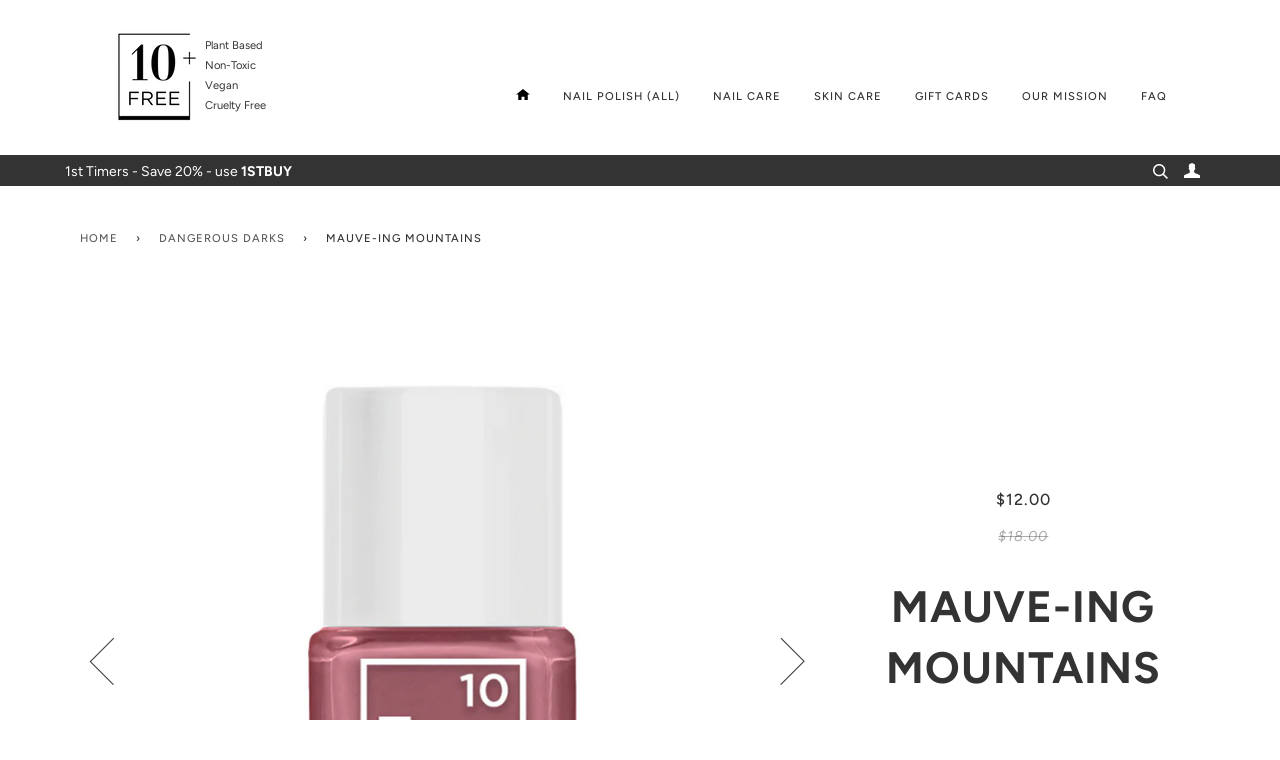

--- FILE ---
content_type: text/html; charset=utf-8
request_url: https://10freelife.com/collections/dangerous-darks/products/mauving-mountains
body_size: 57878
content:















<!doctype html>
<!--[if lt IE 7]><html class="no-js lt-ie9 lt-ie8 lt-ie7" lang="en"> <![endif]-->
<!--[if IE 7]><html class="no-js lt-ie9 lt-ie8" lang="en"> <![endif]-->
<!--[if IE 8]><html class="no-js lt-ie9" lang="en"> <![endif]-->
<!--[if IE 9 ]><html class="ie9 no-js"> <![endif]-->
<!--[if (gt IE 9)|!(IE)]><!--> <html class="no-js"> <!--<![endif]-->
<head>
<!-- "snippets/booster-seo.liquid" was not rendered, the associated app was uninstalled -->
                    <!-- ============================= SEO Expert Pro ============================= -->
    <title>Mauve-ing Mountains | Clean Nail Polish | Non-Toxic &amp; Plant Based</title>
   
    
        <meta name="description" content="Be Healthy, Be Sexy, Be Beautiful - Live the “10+ Free Life” 100% Clean nail polish, nail care &amp; skin care made from plants, vitamins and minerals. Mauve-ing Mountains is a warm mauve pink that is reminiscent of Desert Mountains at the dusk of the day." />
    
    <meta http-equiv="cache-control" content="max-age=0" />
    <meta http-equiv="cache-control" content="no-cache" />
    <meta http-equiv="expires" content="0" />
    <meta http-equiv="expires" content="Tue, 01 Jan 2000 1:00:00 GMT" />
    <meta http-equiv="pragma" content="no-cache" />
    <script type="application/ld+json">
    {
    "@context": "http://schema.org",
    "@type": "Organization",
    "name": "10+ Free Life",
    "url": "https://10freelife.com"    }
    </script>
    <script type="application/ld+json">
    {
        "@context": "http://schema.org",
        "@type": "WebSite",
        "url": "https://10freelife.com",
        "potentialAction": {
            "@type": "SearchAction",
            "target": "https://10freelife.com/search?q={query}",
            "query-input": "required name=query"
            }
    }
    </script>
    
    
    
    <script type="application/ld+json">
    {
        "@context": "http://schema.org",
        "@type": "Product",
        "brand": {
            "@type": "Brand",
            "name": "tenfreechemistry"
        },
        "sku": "0975S90016",
        "description": "\nMauve-ing Mountains is a daily reminder that you are a force of nature from dawn to dusk. \n\nCool mauve pink, crème, full coverage.\n\n\n\nSelf Leveling Polish Lasts 10+ Days\nBuilt In Nail Growth Serum Helps Grow Stronger Nails\nColor Looks Great With Just 2 Coats\n\nIf you don't LOVE it, we'll send you a NEW color!\n\n\n\n\n\n\n  Our Promise\n\n\nOur Plant-Based Nail Polished and Nail Care products are all 100% Vegan and Non-Toxic.10+ Free Life’s line of nail care and color are free from 21+ harmful chemicals. They provide up to 10+ days of wear and are infused with our proprietary Nail-NRGY Bio-Peptide Complex™. This specially designed peptide helps to repair damaged nails. It significantly improves overall nail appearance along with giving you thicker, stronger, and more flexible nails.\n\n\n 10+ Free Clean List\n\n\n\n\n\n\nFormaldehyde\nTriphenyl Phosphate\n\n\nToluene\nEthyl Tosylamide\n\n\nDibutyl Phthalate\nXylene\n\n\nFormaldehyde Resin\nGuanine\n\n\nFormaldehyde Donors\nCarmine\n\n\nCamphor\nGluten\n\n\nLead\nMethylisothiazolinone\n\n\nMEHQ\nMineral Oil\n\n\nParabens\nStyrene\n\n\nBisphenol A\nNonylphenol Ethoxylate\n\n\nAcetone\nSulphates\n\n\n\n\n\n\n\n  Ingredients\n\n\nButyl Acetate, Ethyl Acetate, Nitrocellulose, Acetyl Tributyl Citrate, Adipic Acid\/Neopentyl Glycol\/Trimellitic Anhydride Copolymer, Isopropyl Alcohol, Caprylic\/Capric Triglyceride, Adipic Acid\/Fumaric Acid\/Tricyclodecane Dimethanol Copolymer, Stearalkonium Hectorite, Water, Myristoyl Pentapeptide-17, Glycerin, Soy Aminoacids, Hydroxypropyl Bispalmitamide MEA, Ethylhexyl Palmitate, Silica Dimethyl Silylate, Butylene Glycol, Sodium Hyaluronate, Pentylene Glycol, Biotin, Panthenol, Niacinamide, Apium Graveolens (Celery) Seed Extract, Tocopherol, Sucrose Acetate Isobutyrate, Trimethyl Pentanyl Diisobutyrate, Stearalkonium Bentonite, Diacetone Alcohol, Citric Acid, May Contain: Mica (CI 77019), Titanium Dioxide (CI 77891), Iron Oxides (CI 77491, 77492, 77499), Ferric Ammonium Ferrocyanide (CI 77510), Yellow 5 Lake (CI 19140), Red 6 Lake (CI 15850), Red 7 Lake (CI 15850), Red 30 Lake (CI 73360), Red 33 Lake (CI 17200), Red 34 Lake (CI 15880), Tin Oxide (CI 77861), Ultramarines (CI 77007), Blue 1 Lake (CI 42090), Violet 2 (CI 60730), Yellow 11 (CI 47000) \nBottle: 15ml\/.5 fl oz\n\n",
        "url":"https:\/\/10freelife.com\/products\/mauving-mountains",
        "name": "Mauve-ing Mountains","image": "https://10freelife.com/cdn/shop/products/mauvingmountains_grande.jpg?v=1569859871","offers": {
            "@type": "Offer",
            "price": 12.00,
            "priceCurrency": "USD",
            "availability": "InStock",
            "itemCondition": "http://schema.org/NewCondition"
        }
,"aggregateRating": {
                "@type": "AggregateRating",
                "ratingValue": 0,
                "ratingCount": 0
            }}
        </script>
         


  <!-- ======================= Pipeline Theme V4.3.2 ========================= -->
  <meta name="msvalidate.01" content="75D1E9736B87CD047899D622E8F723A4" />
  <meta charset="utf-8">
  <meta http-equiv="X-UA-Compatible" content="IE=edge,chrome=1">

  
    <link rel="shortcut icon" href="//10freelife.com/cdn/shop/files/10Free_LogoBlack_32x32.png?v=1614323863" type="image/png">
  

  <!-- Title and description ================================================ -->
  

  

  <!-- Product meta ========================================================= -->
  <!-- /snippets/social-meta-tags.liquid -->


  










  <meta property="og:type" content="product">
  <meta property="og:title" content="Mauve-ing Mountains">
  
  <meta property="og:image" content="http://10freelife.com/cdn/shop/products/mauvingmountains_grande.jpg?v=1569859871">
  <meta property="og:image:secure_url" content="https://10freelife.com/cdn/shop/products/mauvingmountains_grande.jpg?v=1569859871">
  
  <meta property="og:image" content="http://10freelife.com/cdn/shop/products/10FreeChemistry_MauveingMountains_Swatch_2020_grande.jpg?v=1594315102">
  <meta property="og:image:secure_url" content="https://10freelife.com/cdn/shop/products/10FreeChemistry_MauveingMountains_Swatch_2020_grande.jpg?v=1594315102">
  
  <meta property="og:image" content="http://10freelife.com/cdn/shop/products/10Free_HandImage_MauveingMountains_retouched_grande.jpg?v=1594315102">
  <meta property="og:image:secure_url" content="https://10freelife.com/cdn/shop/products/10Free_HandImage_MauveingMountains_retouched_grande.jpg?v=1594315102">
  
  <meta property="og:price:amount" content="12.00">
  <meta property="og:price:currency" content="USD">


  <meta property="og:description" content="Be Healthy, Be Sexy, Be Beautiful - Live the “10+ Free Life” 100% Clean nail polish, nail care &amp; skin care made from plants, vitamins and minerals. Mauve-ing Mountains is a warm mauve pink that is reminiscent of Desert Mountains at the dusk of the day.">

  <meta property="og:url" content="https://10freelife.com/products/mauving-mountains">
  <meta property="og:site_name" content="10+ Free Life">







  










  <meta name="twitter:card" content="product">
  <meta name="twitter:title" content="Mauve-ing Mountains">
  <meta name="twitter:description" content="Mauve-ing Mountains is a daily reminder that you are a force of nature from dawn to dusk. Cool mauve pink, crème, full coverage. Self Leveling Polish Lasts 10+ Days Built In Nail Growth Serum Helps Grow Stronger Nails Color Looks Great With Just 2 Coats If you don&#39;t LOVE it, we&#39;ll send you a NEW color! Our Promise Our Plant-Based Nail Polished and Nail Care products are all 100% Vegan and Non-Toxic.10+ Free Life’s line of nail care and color are free from 21+ harmful chemicals. They provide up to 10+ days of wear and are infused with our proprietary Nail-NRGY Bio-Peptide Complex™. This specially designed peptide helps to repair damaged nails. It significantly improves overall nail appearance along with giving you thicker, stronger, and more flexible nails. 10+ Free Clean List Formaldehyde Triphenyl Phosphate Toluene Ethyl Tosylamide Dibutyl Phthalate">
  <meta name="twitter:image" content="https://10freelife.com/cdn/shop/products/mauvingmountains_medium.jpg?v=1569859871">
  <meta name="twitter:image:width" content="240">
  <meta name="twitter:image:height" content="240">
  <meta name="twitter:label1" content="Price">
  
  <meta name="twitter:data1" content="$12.00 USD">
  
  <meta name="twitter:label2" content="Brand">
  <meta name="twitter:data2" content="tenfreechemistry">
  



  <!-- Helpers ============================================================== -->
  
  <!--  pinterest  -->
  <meta name="p:domain_verify" content="5f2c3d8880fca9510ddb658403d0f006"/>

    
  <!-- Google Tag Manager -->
  <script>(function(w,d,s,l,i){w[l]=w[l]||[];w[l].push({'gtm.start':
  new Date().getTime(),event:'gtm.js'});var f=d.getElementsByTagName(s)[0],
  j=d.createElement(s),dl=l!='dataLayer'?'&l='+l:'';j.async=true;j.src=
  'https://www.googletagmanager.com/gtm.js?id='+i+dl;f.parentNode.insertBefore(j,f);
  })(window,document,'script','dataLayer','GTM-K2L3PFL');</script>
  <!-- End Google Tag Manager -->
  
  <link rel="canonical" href="https://10freelife.com/products/mauving-mountains">
  <meta name="viewport" content="width=device-width,initial-scale=1">
  <meta name="theme-color" content="#5d5d5d">

  <!-- CSS ================================================================== -->
  <link href="//10freelife.com/cdn/shop/t/31/assets/theme.scss.css?v=149937909448950175761759260414" rel="stylesheet" type="text/css" media="all" />

  <!-- Vendor JS ============================================================ -->
  <script src="//10freelife.com/cdn/shop/t/31/assets/vendor.js?v=19349907457483068571599759242" type="text/javascript"></script>

  <!-- /snippets/oldIE-js.liquid -->


<!--[if lt IE 9]>
<script src="//cdnjs.cloudflare.com/ajax/libs/html5shiv/3.7.2/html5shiv.min.js" type="text/javascript"></script>
<script src="//10freelife.com/cdn/shop/t/31/assets/respond.min.js?v=52248677837542619231599759235" type="text/javascript"></script>
<script src="//10freelife.com/cdn/shop/t/31/assets/background_size_emu.js?v=20512233629963367491599759228" type="text/javascript"></script>
<link href="//10freelife.com/cdn/shop/t/31/assets/respond-proxy.html" id="respond-proxy" rel="respond-proxy" />
<link href="//10freelife.com/search?q=c78f1d33f77021134732f8b206c0b454" id="respond-redirect" rel="respond-redirect" />
<script src="//10freelife.com/search?q=c78f1d33f77021134732f8b206c0b454" type="text/javascript"></script>
<![endif]-->



  <script>
    var theme = {
      strings: {
        addToCart: "Add to Cart",
        soldOut: "Sold Out",
        unavailable: "Unavailable",
        join: "Join Now"
      },
      moneyFormat: "${{amount}}",
      version: '4.3.2'
    }
  </script>

  
  

  <!-- Header hook for plugins ============================================== -->
  
  <script>window.performance && window.performance.mark && window.performance.mark('shopify.content_for_header.start');</script><meta name="google-site-verification" content="GjSe_Wf_SZXJikruaw664LAA2RGajqCYdb67BpAls9s">
<meta name="google-site-verification" content="oI_eEQVnwoeU7Miv-9mug5tbIp_HgPr1APOhjgdcdV8">
<meta id="shopify-digital-wallet" name="shopify-digital-wallet" content="/7837876337/digital_wallets/dialog">
<meta name="shopify-checkout-api-token" content="c6b4fe0dcb676cf0f4638eff7cdd40bd">
<link rel="alternate" type="application/json+oembed" href="https://10freelife.com/products/mauving-mountains.oembed">
<script async="async" src="/checkouts/internal/preloads.js?locale=en-US"></script>
<link rel="preconnect" href="https://shop.app" crossorigin="anonymous">
<script async="async" src="https://shop.app/checkouts/internal/preloads.js?locale=en-US&shop_id=7837876337" crossorigin="anonymous"></script>
<script id="shopify-features" type="application/json">{"accessToken":"c6b4fe0dcb676cf0f4638eff7cdd40bd","betas":["rich-media-storefront-analytics"],"domain":"10freelife.com","predictiveSearch":true,"shopId":7837876337,"locale":"en"}</script>
<script>var Shopify = Shopify || {};
Shopify.shop = "tenfreechemistry.myshopify.com";
Shopify.locale = "en";
Shopify.currency = {"active":"USD","rate":"1.0"};
Shopify.country = "US";
Shopify.theme = {"name":"Master","id":81812783217,"schema_name":"Pipeline","schema_version":"4.3.2","theme_store_id":739,"role":"main"};
Shopify.theme.handle = "null";
Shopify.theme.style = {"id":null,"handle":null};
Shopify.cdnHost = "10freelife.com/cdn";
Shopify.routes = Shopify.routes || {};
Shopify.routes.root = "/";</script>
<script type="module">!function(o){(o.Shopify=o.Shopify||{}).modules=!0}(window);</script>
<script>!function(o){function n(){var o=[];function n(){o.push(Array.prototype.slice.apply(arguments))}return n.q=o,n}var t=o.Shopify=o.Shopify||{};t.loadFeatures=n(),t.autoloadFeatures=n()}(window);</script>
<script>
  window.ShopifyPay = window.ShopifyPay || {};
  window.ShopifyPay.apiHost = "shop.app\/pay";
  window.ShopifyPay.redirectState = null;
</script>
<script id="shop-js-analytics" type="application/json">{"pageType":"product"}</script>
<script defer="defer" async type="module" src="//10freelife.com/cdn/shopifycloud/shop-js/modules/v2/client.init-shop-cart-sync_BN7fPSNr.en.esm.js"></script>
<script defer="defer" async type="module" src="//10freelife.com/cdn/shopifycloud/shop-js/modules/v2/chunk.common_Cbph3Kss.esm.js"></script>
<script defer="defer" async type="module" src="//10freelife.com/cdn/shopifycloud/shop-js/modules/v2/chunk.modal_DKumMAJ1.esm.js"></script>
<script type="module">
  await import("//10freelife.com/cdn/shopifycloud/shop-js/modules/v2/client.init-shop-cart-sync_BN7fPSNr.en.esm.js");
await import("//10freelife.com/cdn/shopifycloud/shop-js/modules/v2/chunk.common_Cbph3Kss.esm.js");
await import("//10freelife.com/cdn/shopifycloud/shop-js/modules/v2/chunk.modal_DKumMAJ1.esm.js");

  window.Shopify.SignInWithShop?.initShopCartSync?.({"fedCMEnabled":true,"windoidEnabled":true});

</script>
<script>
  window.Shopify = window.Shopify || {};
  if (!window.Shopify.featureAssets) window.Shopify.featureAssets = {};
  window.Shopify.featureAssets['shop-js'] = {"shop-cart-sync":["modules/v2/client.shop-cart-sync_CJVUk8Jm.en.esm.js","modules/v2/chunk.common_Cbph3Kss.esm.js","modules/v2/chunk.modal_DKumMAJ1.esm.js"],"init-fed-cm":["modules/v2/client.init-fed-cm_7Fvt41F4.en.esm.js","modules/v2/chunk.common_Cbph3Kss.esm.js","modules/v2/chunk.modal_DKumMAJ1.esm.js"],"init-shop-email-lookup-coordinator":["modules/v2/client.init-shop-email-lookup-coordinator_Cc088_bR.en.esm.js","modules/v2/chunk.common_Cbph3Kss.esm.js","modules/v2/chunk.modal_DKumMAJ1.esm.js"],"init-windoid":["modules/v2/client.init-windoid_hPopwJRj.en.esm.js","modules/v2/chunk.common_Cbph3Kss.esm.js","modules/v2/chunk.modal_DKumMAJ1.esm.js"],"shop-button":["modules/v2/client.shop-button_B0jaPSNF.en.esm.js","modules/v2/chunk.common_Cbph3Kss.esm.js","modules/v2/chunk.modal_DKumMAJ1.esm.js"],"shop-cash-offers":["modules/v2/client.shop-cash-offers_DPIskqss.en.esm.js","modules/v2/chunk.common_Cbph3Kss.esm.js","modules/v2/chunk.modal_DKumMAJ1.esm.js"],"shop-toast-manager":["modules/v2/client.shop-toast-manager_CK7RT69O.en.esm.js","modules/v2/chunk.common_Cbph3Kss.esm.js","modules/v2/chunk.modal_DKumMAJ1.esm.js"],"init-shop-cart-sync":["modules/v2/client.init-shop-cart-sync_BN7fPSNr.en.esm.js","modules/v2/chunk.common_Cbph3Kss.esm.js","modules/v2/chunk.modal_DKumMAJ1.esm.js"],"init-customer-accounts-sign-up":["modules/v2/client.init-customer-accounts-sign-up_CfPf4CXf.en.esm.js","modules/v2/client.shop-login-button_DeIztwXF.en.esm.js","modules/v2/chunk.common_Cbph3Kss.esm.js","modules/v2/chunk.modal_DKumMAJ1.esm.js"],"pay-button":["modules/v2/client.pay-button_CgIwFSYN.en.esm.js","modules/v2/chunk.common_Cbph3Kss.esm.js","modules/v2/chunk.modal_DKumMAJ1.esm.js"],"init-customer-accounts":["modules/v2/client.init-customer-accounts_DQ3x16JI.en.esm.js","modules/v2/client.shop-login-button_DeIztwXF.en.esm.js","modules/v2/chunk.common_Cbph3Kss.esm.js","modules/v2/chunk.modal_DKumMAJ1.esm.js"],"avatar":["modules/v2/client.avatar_BTnouDA3.en.esm.js"],"init-shop-for-new-customer-accounts":["modules/v2/client.init-shop-for-new-customer-accounts_CsZy_esa.en.esm.js","modules/v2/client.shop-login-button_DeIztwXF.en.esm.js","modules/v2/chunk.common_Cbph3Kss.esm.js","modules/v2/chunk.modal_DKumMAJ1.esm.js"],"shop-follow-button":["modules/v2/client.shop-follow-button_BRMJjgGd.en.esm.js","modules/v2/chunk.common_Cbph3Kss.esm.js","modules/v2/chunk.modal_DKumMAJ1.esm.js"],"checkout-modal":["modules/v2/client.checkout-modal_B9Drz_yf.en.esm.js","modules/v2/chunk.common_Cbph3Kss.esm.js","modules/v2/chunk.modal_DKumMAJ1.esm.js"],"shop-login-button":["modules/v2/client.shop-login-button_DeIztwXF.en.esm.js","modules/v2/chunk.common_Cbph3Kss.esm.js","modules/v2/chunk.modal_DKumMAJ1.esm.js"],"lead-capture":["modules/v2/client.lead-capture_DXYzFM3R.en.esm.js","modules/v2/chunk.common_Cbph3Kss.esm.js","modules/v2/chunk.modal_DKumMAJ1.esm.js"],"shop-login":["modules/v2/client.shop-login_CA5pJqmO.en.esm.js","modules/v2/chunk.common_Cbph3Kss.esm.js","modules/v2/chunk.modal_DKumMAJ1.esm.js"],"payment-terms":["modules/v2/client.payment-terms_BxzfvcZJ.en.esm.js","modules/v2/chunk.common_Cbph3Kss.esm.js","modules/v2/chunk.modal_DKumMAJ1.esm.js"]};
</script>
<script>(function() {
  var isLoaded = false;
  function asyncLoad() {
    if (isLoaded) return;
    isLoaded = true;
    var urls = ["\/\/www.powr.io\/powr.js?powr-token=tenfreechemistry.myshopify.com\u0026external-type=shopify\u0026shop=tenfreechemistry.myshopify.com","https:\/\/chimpstatic.com\/mcjs-connected\/js\/users\/e19d6f08de459e0b1c45c388c\/48a9a1c134825f3a88bb77345.js?shop=tenfreechemistry.myshopify.com","https:\/\/www.pxucdn.com\/apps\/uso.js?shop=tenfreechemistry.myshopify.com","https:\/\/cdn.tabarn.app\/cdn\/automatic-discount\/automatic-discount-v2.min.js?shop=tenfreechemistry.myshopify.com","https:\/\/na.shgcdn3.com\/pixel-collector.js?shop=tenfreechemistry.myshopify.com"];
    for (var i = 0; i < urls.length; i++) {
      var s = document.createElement('script');
      s.type = 'text/javascript';
      s.async = true;
      s.src = urls[i];
      var x = document.getElementsByTagName('script')[0];
      x.parentNode.insertBefore(s, x);
    }
  };
  if(window.attachEvent) {
    window.attachEvent('onload', asyncLoad);
  } else {
    window.addEventListener('load', asyncLoad, false);
  }
})();</script>
<script id="__st">var __st={"a":7837876337,"offset":-18000,"reqid":"65b14fd1-7690-4feb-bcb8-6b8981dfcf8b-1769767987","pageurl":"10freelife.com\/collections\/dangerous-darks\/products\/mauving-mountains","u":"a89bf17b4808","p":"product","rtyp":"product","rid":2368502825073};</script>
<script>window.ShopifyPaypalV4VisibilityTracking = true;</script>
<script id="captcha-bootstrap">!function(){'use strict';const t='contact',e='account',n='new_comment',o=[[t,t],['blogs',n],['comments',n],[t,'customer']],c=[[e,'customer_login'],[e,'guest_login'],[e,'recover_customer_password'],[e,'create_customer']],r=t=>t.map((([t,e])=>`form[action*='/${t}']:not([data-nocaptcha='true']) input[name='form_type'][value='${e}']`)).join(','),a=t=>()=>t?[...document.querySelectorAll(t)].map((t=>t.form)):[];function s(){const t=[...o],e=r(t);return a(e)}const i='password',u='form_key',d=['recaptcha-v3-token','g-recaptcha-response','h-captcha-response',i],f=()=>{try{return window.sessionStorage}catch{return}},m='__shopify_v',_=t=>t.elements[u];function p(t,e,n=!1){try{const o=window.sessionStorage,c=JSON.parse(o.getItem(e)),{data:r}=function(t){const{data:e,action:n}=t;return t[m]||n?{data:e,action:n}:{data:t,action:n}}(c);for(const[e,n]of Object.entries(r))t.elements[e]&&(t.elements[e].value=n);n&&o.removeItem(e)}catch(o){console.error('form repopulation failed',{error:o})}}const l='form_type',E='cptcha';function T(t){t.dataset[E]=!0}const w=window,h=w.document,L='Shopify',v='ce_forms',y='captcha';let A=!1;((t,e)=>{const n=(g='f06e6c50-85a8-45c8-87d0-21a2b65856fe',I='https://cdn.shopify.com/shopifycloud/storefront-forms-hcaptcha/ce_storefront_forms_captcha_hcaptcha.v1.5.2.iife.js',D={infoText:'Protected by hCaptcha',privacyText:'Privacy',termsText:'Terms'},(t,e,n)=>{const o=w[L][v],c=o.bindForm;if(c)return c(t,g,e,D).then(n);var r;o.q.push([[t,g,e,D],n]),r=I,A||(h.body.append(Object.assign(h.createElement('script'),{id:'captcha-provider',async:!0,src:r})),A=!0)});var g,I,D;w[L]=w[L]||{},w[L][v]=w[L][v]||{},w[L][v].q=[],w[L][y]=w[L][y]||{},w[L][y].protect=function(t,e){n(t,void 0,e),T(t)},Object.freeze(w[L][y]),function(t,e,n,w,h,L){const[v,y,A,g]=function(t,e,n){const i=e?o:[],u=t?c:[],d=[...i,...u],f=r(d),m=r(i),_=r(d.filter((([t,e])=>n.includes(e))));return[a(f),a(m),a(_),s()]}(w,h,L),I=t=>{const e=t.target;return e instanceof HTMLFormElement?e:e&&e.form},D=t=>v().includes(t);t.addEventListener('submit',(t=>{const e=I(t);if(!e)return;const n=D(e)&&!e.dataset.hcaptchaBound&&!e.dataset.recaptchaBound,o=_(e),c=g().includes(e)&&(!o||!o.value);(n||c)&&t.preventDefault(),c&&!n&&(function(t){try{if(!f())return;!function(t){const e=f();if(!e)return;const n=_(t);if(!n)return;const o=n.value;o&&e.removeItem(o)}(t);const e=Array.from(Array(32),(()=>Math.random().toString(36)[2])).join('');!function(t,e){_(t)||t.append(Object.assign(document.createElement('input'),{type:'hidden',name:u})),t.elements[u].value=e}(t,e),function(t,e){const n=f();if(!n)return;const o=[...t.querySelectorAll(`input[type='${i}']`)].map((({name:t})=>t)),c=[...d,...o],r={};for(const[a,s]of new FormData(t).entries())c.includes(a)||(r[a]=s);n.setItem(e,JSON.stringify({[m]:1,action:t.action,data:r}))}(t,e)}catch(e){console.error('failed to persist form',e)}}(e),e.submit())}));const S=(t,e)=>{t&&!t.dataset[E]&&(n(t,e.some((e=>e===t))),T(t))};for(const o of['focusin','change'])t.addEventListener(o,(t=>{const e=I(t);D(e)&&S(e,y())}));const B=e.get('form_key'),M=e.get(l),P=B&&M;t.addEventListener('DOMContentLoaded',(()=>{const t=y();if(P)for(const e of t)e.elements[l].value===M&&p(e,B);[...new Set([...A(),...v().filter((t=>'true'===t.dataset.shopifyCaptcha))])].forEach((e=>S(e,t)))}))}(h,new URLSearchParams(w.location.search),n,t,e,['guest_login'])})(!0,!0)}();</script>
<script integrity="sha256-4kQ18oKyAcykRKYeNunJcIwy7WH5gtpwJnB7kiuLZ1E=" data-source-attribution="shopify.loadfeatures" defer="defer" src="//10freelife.com/cdn/shopifycloud/storefront/assets/storefront/load_feature-a0a9edcb.js" crossorigin="anonymous"></script>
<script crossorigin="anonymous" defer="defer" src="//10freelife.com/cdn/shopifycloud/storefront/assets/shopify_pay/storefront-65b4c6d7.js?v=20250812"></script>
<script data-source-attribution="shopify.dynamic_checkout.dynamic.init">var Shopify=Shopify||{};Shopify.PaymentButton=Shopify.PaymentButton||{isStorefrontPortableWallets:!0,init:function(){window.Shopify.PaymentButton.init=function(){};var t=document.createElement("script");t.src="https://10freelife.com/cdn/shopifycloud/portable-wallets/latest/portable-wallets.en.js",t.type="module",document.head.appendChild(t)}};
</script>
<script data-source-attribution="shopify.dynamic_checkout.buyer_consent">
  function portableWalletsHideBuyerConsent(e){var t=document.getElementById("shopify-buyer-consent"),n=document.getElementById("shopify-subscription-policy-button");t&&n&&(t.classList.add("hidden"),t.setAttribute("aria-hidden","true"),n.removeEventListener("click",e))}function portableWalletsShowBuyerConsent(e){var t=document.getElementById("shopify-buyer-consent"),n=document.getElementById("shopify-subscription-policy-button");t&&n&&(t.classList.remove("hidden"),t.removeAttribute("aria-hidden"),n.addEventListener("click",e))}window.Shopify?.PaymentButton&&(window.Shopify.PaymentButton.hideBuyerConsent=portableWalletsHideBuyerConsent,window.Shopify.PaymentButton.showBuyerConsent=portableWalletsShowBuyerConsent);
</script>
<script data-source-attribution="shopify.dynamic_checkout.cart.bootstrap">document.addEventListener("DOMContentLoaded",(function(){function t(){return document.querySelector("shopify-accelerated-checkout-cart, shopify-accelerated-checkout")}if(t())Shopify.PaymentButton.init();else{new MutationObserver((function(e,n){t()&&(Shopify.PaymentButton.init(),n.disconnect())})).observe(document.body,{childList:!0,subtree:!0})}}));
</script>
<link id="shopify-accelerated-checkout-styles" rel="stylesheet" media="screen" href="https://10freelife.com/cdn/shopifycloud/portable-wallets/latest/accelerated-checkout-backwards-compat.css" crossorigin="anonymous">
<style id="shopify-accelerated-checkout-cart">
        #shopify-buyer-consent {
  margin-top: 1em;
  display: inline-block;
  width: 100%;
}

#shopify-buyer-consent.hidden {
  display: none;
}

#shopify-subscription-policy-button {
  background: none;
  border: none;
  padding: 0;
  text-decoration: underline;
  font-size: inherit;
  cursor: pointer;
}

#shopify-subscription-policy-button::before {
  box-shadow: none;
}

      </style>

<script>window.performance && window.performance.mark && window.performance.mark('shopify.content_for_header.end');</script>
  





  <script type="text/javascript">
    
      window.__shgMoneyFormat = window.__shgMoneyFormat || {"USD":{"currency":"USD","currency_symbol":"$","currency_symbol_location":"left","decimal_places":2,"decimal_separator":".","thousands_separator":","}};
    
    window.__shgCurrentCurrencyCode = window.__shgCurrentCurrencyCode || {
      currency: "USD",
      currency_symbol: "$",
      decimal_separator: ".",
      thousands_separator: ",",
      decimal_places: 2,
      currency_symbol_location: "left"
    };
  </script>




 
 <style type="text/css" id="nitro-fontify">
</style>

  

  

  

<script type="text/javascript">
  
    window.SHG_CUSTOMER = null;
  
</script>







<link href="https://monorail-edge.shopifysvc.com" rel="dns-prefetch">
<script>(function(){if ("sendBeacon" in navigator && "performance" in window) {try {var session_token_from_headers = performance.getEntriesByType('navigation')[0].serverTiming.find(x => x.name == '_s').description;} catch {var session_token_from_headers = undefined;}var session_cookie_matches = document.cookie.match(/_shopify_s=([^;]*)/);var session_token_from_cookie = session_cookie_matches && session_cookie_matches.length === 2 ? session_cookie_matches[1] : "";var session_token = session_token_from_headers || session_token_from_cookie || "";function handle_abandonment_event(e) {var entries = performance.getEntries().filter(function(entry) {return /monorail-edge.shopifysvc.com/.test(entry.name);});if (!window.abandonment_tracked && entries.length === 0) {window.abandonment_tracked = true;var currentMs = Date.now();var navigation_start = performance.timing.navigationStart;var payload = {shop_id: 7837876337,url: window.location.href,navigation_start,duration: currentMs - navigation_start,session_token,page_type: "product"};window.navigator.sendBeacon("https://monorail-edge.shopifysvc.com/v1/produce", JSON.stringify({schema_id: "online_store_buyer_site_abandonment/1.1",payload: payload,metadata: {event_created_at_ms: currentMs,event_sent_at_ms: currentMs}}));}}window.addEventListener('pagehide', handle_abandonment_event);}}());</script>
<script id="web-pixels-manager-setup">(function e(e,d,r,n,o){if(void 0===o&&(o={}),!Boolean(null===(a=null===(i=window.Shopify)||void 0===i?void 0:i.analytics)||void 0===a?void 0:a.replayQueue)){var i,a;window.Shopify=window.Shopify||{};var t=window.Shopify;t.analytics=t.analytics||{};var s=t.analytics;s.replayQueue=[],s.publish=function(e,d,r){return s.replayQueue.push([e,d,r]),!0};try{self.performance.mark("wpm:start")}catch(e){}var l=function(){var e={modern:/Edge?\/(1{2}[4-9]|1[2-9]\d|[2-9]\d{2}|\d{4,})\.\d+(\.\d+|)|Firefox\/(1{2}[4-9]|1[2-9]\d|[2-9]\d{2}|\d{4,})\.\d+(\.\d+|)|Chrom(ium|e)\/(9{2}|\d{3,})\.\d+(\.\d+|)|(Maci|X1{2}).+ Version\/(15\.\d+|(1[6-9]|[2-9]\d|\d{3,})\.\d+)([,.]\d+|)( \(\w+\)|)( Mobile\/\w+|) Safari\/|Chrome.+OPR\/(9{2}|\d{3,})\.\d+\.\d+|(CPU[ +]OS|iPhone[ +]OS|CPU[ +]iPhone|CPU IPhone OS|CPU iPad OS)[ +]+(15[._]\d+|(1[6-9]|[2-9]\d|\d{3,})[._]\d+)([._]\d+|)|Android:?[ /-](13[3-9]|1[4-9]\d|[2-9]\d{2}|\d{4,})(\.\d+|)(\.\d+|)|Android.+Firefox\/(13[5-9]|1[4-9]\d|[2-9]\d{2}|\d{4,})\.\d+(\.\d+|)|Android.+Chrom(ium|e)\/(13[3-9]|1[4-9]\d|[2-9]\d{2}|\d{4,})\.\d+(\.\d+|)|SamsungBrowser\/([2-9]\d|\d{3,})\.\d+/,legacy:/Edge?\/(1[6-9]|[2-9]\d|\d{3,})\.\d+(\.\d+|)|Firefox\/(5[4-9]|[6-9]\d|\d{3,})\.\d+(\.\d+|)|Chrom(ium|e)\/(5[1-9]|[6-9]\d|\d{3,})\.\d+(\.\d+|)([\d.]+$|.*Safari\/(?![\d.]+ Edge\/[\d.]+$))|(Maci|X1{2}).+ Version\/(10\.\d+|(1[1-9]|[2-9]\d|\d{3,})\.\d+)([,.]\d+|)( \(\w+\)|)( Mobile\/\w+|) Safari\/|Chrome.+OPR\/(3[89]|[4-9]\d|\d{3,})\.\d+\.\d+|(CPU[ +]OS|iPhone[ +]OS|CPU[ +]iPhone|CPU IPhone OS|CPU iPad OS)[ +]+(10[._]\d+|(1[1-9]|[2-9]\d|\d{3,})[._]\d+)([._]\d+|)|Android:?[ /-](13[3-9]|1[4-9]\d|[2-9]\d{2}|\d{4,})(\.\d+|)(\.\d+|)|Mobile Safari.+OPR\/([89]\d|\d{3,})\.\d+\.\d+|Android.+Firefox\/(13[5-9]|1[4-9]\d|[2-9]\d{2}|\d{4,})\.\d+(\.\d+|)|Android.+Chrom(ium|e)\/(13[3-9]|1[4-9]\d|[2-9]\d{2}|\d{4,})\.\d+(\.\d+|)|Android.+(UC? ?Browser|UCWEB|U3)[ /]?(15\.([5-9]|\d{2,})|(1[6-9]|[2-9]\d|\d{3,})\.\d+)\.\d+|SamsungBrowser\/(5\.\d+|([6-9]|\d{2,})\.\d+)|Android.+MQ{2}Browser\/(14(\.(9|\d{2,})|)|(1[5-9]|[2-9]\d|\d{3,})(\.\d+|))(\.\d+|)|K[Aa][Ii]OS\/(3\.\d+|([4-9]|\d{2,})\.\d+)(\.\d+|)/},d=e.modern,r=e.legacy,n=navigator.userAgent;return n.match(d)?"modern":n.match(r)?"legacy":"unknown"}(),u="modern"===l?"modern":"legacy",c=(null!=n?n:{modern:"",legacy:""})[u],f=function(e){return[e.baseUrl,"/wpm","/b",e.hashVersion,"modern"===e.buildTarget?"m":"l",".js"].join("")}({baseUrl:d,hashVersion:r,buildTarget:u}),m=function(e){var d=e.version,r=e.bundleTarget,n=e.surface,o=e.pageUrl,i=e.monorailEndpoint;return{emit:function(e){var a=e.status,t=e.errorMsg,s=(new Date).getTime(),l=JSON.stringify({metadata:{event_sent_at_ms:s},events:[{schema_id:"web_pixels_manager_load/3.1",payload:{version:d,bundle_target:r,page_url:o,status:a,surface:n,error_msg:t},metadata:{event_created_at_ms:s}}]});if(!i)return console&&console.warn&&console.warn("[Web Pixels Manager] No Monorail endpoint provided, skipping logging."),!1;try{return self.navigator.sendBeacon.bind(self.navigator)(i,l)}catch(e){}var u=new XMLHttpRequest;try{return u.open("POST",i,!0),u.setRequestHeader("Content-Type","text/plain"),u.send(l),!0}catch(e){return console&&console.warn&&console.warn("[Web Pixels Manager] Got an unhandled error while logging to Monorail."),!1}}}}({version:r,bundleTarget:l,surface:e.surface,pageUrl:self.location.href,monorailEndpoint:e.monorailEndpoint});try{o.browserTarget=l,function(e){var d=e.src,r=e.async,n=void 0===r||r,o=e.onload,i=e.onerror,a=e.sri,t=e.scriptDataAttributes,s=void 0===t?{}:t,l=document.createElement("script"),u=document.querySelector("head"),c=document.querySelector("body");if(l.async=n,l.src=d,a&&(l.integrity=a,l.crossOrigin="anonymous"),s)for(var f in s)if(Object.prototype.hasOwnProperty.call(s,f))try{l.dataset[f]=s[f]}catch(e){}if(o&&l.addEventListener("load",o),i&&l.addEventListener("error",i),u)u.appendChild(l);else{if(!c)throw new Error("Did not find a head or body element to append the script");c.appendChild(l)}}({src:f,async:!0,onload:function(){if(!function(){var e,d;return Boolean(null===(d=null===(e=window.Shopify)||void 0===e?void 0:e.analytics)||void 0===d?void 0:d.initialized)}()){var d=window.webPixelsManager.init(e)||void 0;if(d){var r=window.Shopify.analytics;r.replayQueue.forEach((function(e){var r=e[0],n=e[1],o=e[2];d.publishCustomEvent(r,n,o)})),r.replayQueue=[],r.publish=d.publishCustomEvent,r.visitor=d.visitor,r.initialized=!0}}},onerror:function(){return m.emit({status:"failed",errorMsg:"".concat(f," has failed to load")})},sri:function(e){var d=/^sha384-[A-Za-z0-9+/=]+$/;return"string"==typeof e&&d.test(e)}(c)?c:"",scriptDataAttributes:o}),m.emit({status:"loading"})}catch(e){m.emit({status:"failed",errorMsg:(null==e?void 0:e.message)||"Unknown error"})}}})({shopId: 7837876337,storefrontBaseUrl: "https://10freelife.com",extensionsBaseUrl: "https://extensions.shopifycdn.com/cdn/shopifycloud/web-pixels-manager",monorailEndpoint: "https://monorail-edge.shopifysvc.com/unstable/produce_batch",surface: "storefront-renderer",enabledBetaFlags: ["2dca8a86"],webPixelsConfigList: [{"id":"805011569","configuration":"{\"site_id\":\"ff3508d2-9234-4ce7-a379-9aa078f25725\",\"analytics_endpoint\":\"https:\\\/\\\/na.shgcdn3.com\"}","eventPayloadVersion":"v1","runtimeContext":"STRICT","scriptVersion":"695709fc3f146fa50a25299517a954f2","type":"APP","apiClientId":1158168,"privacyPurposes":["ANALYTICS","MARKETING","SALE_OF_DATA"],"dataSharingAdjustments":{"protectedCustomerApprovalScopes":["read_customer_personal_data"]}},{"id":"406323313","configuration":"{\"config\":\"{\\\"pixel_id\\\":\\\"AW-723204795\\\",\\\"target_country\\\":\\\"US\\\",\\\"gtag_events\\\":[{\\\"type\\\":\\\"page_view\\\",\\\"action_label\\\":\\\"AW-723204795\\\/CgFwCJm3l6YBELv17NgC\\\"},{\\\"type\\\":\\\"purchase\\\",\\\"action_label\\\":\\\"AW-723204795\\\/KHj_CJy3l6YBELv17NgC\\\"},{\\\"type\\\":\\\"view_item\\\",\\\"action_label\\\":\\\"AW-723204795\\\/eJpcCJ-3l6YBELv17NgC\\\"},{\\\"type\\\":\\\"add_to_cart\\\",\\\"action_label\\\":\\\"AW-723204795\\\/o5zFCKK3l6YBELv17NgC\\\"},{\\\"type\\\":\\\"begin_checkout\\\",\\\"action_label\\\":\\\"AW-723204795\\\/fO1rCKW3l6YBELv17NgC\\\"},{\\\"type\\\":\\\"search\\\",\\\"action_label\\\":\\\"AW-723204795\\\/GP7LCKi3l6YBELv17NgC\\\"},{\\\"type\\\":\\\"add_payment_info\\\",\\\"action_label\\\":\\\"AW-723204795\\\/FexzCKu3l6YBELv17NgC\\\"}],\\\"enable_monitoring_mode\\\":false}\"}","eventPayloadVersion":"v1","runtimeContext":"OPEN","scriptVersion":"b2a88bafab3e21179ed38636efcd8a93","type":"APP","apiClientId":1780363,"privacyPurposes":[],"dataSharingAdjustments":{"protectedCustomerApprovalScopes":["read_customer_address","read_customer_email","read_customer_name","read_customer_personal_data","read_customer_phone"]}},{"id":"59375729","eventPayloadVersion":"v1","runtimeContext":"LAX","scriptVersion":"1","type":"CUSTOM","privacyPurposes":["MARKETING"],"name":"Meta pixel (migrated)"},{"id":"shopify-app-pixel","configuration":"{}","eventPayloadVersion":"v1","runtimeContext":"STRICT","scriptVersion":"0450","apiClientId":"shopify-pixel","type":"APP","privacyPurposes":["ANALYTICS","MARKETING"]},{"id":"shopify-custom-pixel","eventPayloadVersion":"v1","runtimeContext":"LAX","scriptVersion":"0450","apiClientId":"shopify-pixel","type":"CUSTOM","privacyPurposes":["ANALYTICS","MARKETING"]}],isMerchantRequest: false,initData: {"shop":{"name":"10+ Free Life","paymentSettings":{"currencyCode":"USD"},"myshopifyDomain":"tenfreechemistry.myshopify.com","countryCode":"US","storefrontUrl":"https:\/\/10freelife.com"},"customer":null,"cart":null,"checkout":null,"productVariants":[{"price":{"amount":12.0,"currencyCode":"USD"},"product":{"title":"Mauve-ing Mountains","vendor":"tenfreechemistry","id":"2368502825073","untranslatedTitle":"Mauve-ing Mountains","url":"\/products\/mauving-mountains","type":"Nail Polish"},"id":"21048706433137","image":{"src":"\/\/10freelife.com\/cdn\/shop\/products\/mauvingmountains.jpg?v=1569859871"},"sku":"0975S90016","title":"Default Title","untranslatedTitle":"Default Title"}],"purchasingCompany":null},},"https://10freelife.com/cdn","1d2a099fw23dfb22ep557258f5m7a2edbae",{"modern":"","legacy":""},{"shopId":"7837876337","storefrontBaseUrl":"https:\/\/10freelife.com","extensionBaseUrl":"https:\/\/extensions.shopifycdn.com\/cdn\/shopifycloud\/web-pixels-manager","surface":"storefront-renderer","enabledBetaFlags":"[\"2dca8a86\"]","isMerchantRequest":"false","hashVersion":"1d2a099fw23dfb22ep557258f5m7a2edbae","publish":"custom","events":"[[\"page_viewed\",{}],[\"product_viewed\",{\"productVariant\":{\"price\":{\"amount\":12.0,\"currencyCode\":\"USD\"},\"product\":{\"title\":\"Mauve-ing Mountains\",\"vendor\":\"tenfreechemistry\",\"id\":\"2368502825073\",\"untranslatedTitle\":\"Mauve-ing Mountains\",\"url\":\"\/products\/mauving-mountains\",\"type\":\"Nail Polish\"},\"id\":\"21048706433137\",\"image\":{\"src\":\"\/\/10freelife.com\/cdn\/shop\/products\/mauvingmountains.jpg?v=1569859871\"},\"sku\":\"0975S90016\",\"title\":\"Default Title\",\"untranslatedTitle\":\"Default Title\"}}]]"});</script><script>
  window.ShopifyAnalytics = window.ShopifyAnalytics || {};
  window.ShopifyAnalytics.meta = window.ShopifyAnalytics.meta || {};
  window.ShopifyAnalytics.meta.currency = 'USD';
  var meta = {"product":{"id":2368502825073,"gid":"gid:\/\/shopify\/Product\/2368502825073","vendor":"tenfreechemistry","type":"Nail Polish","handle":"mauving-mountains","variants":[{"id":21048706433137,"price":1200,"name":"Mauve-ing Mountains","public_title":null,"sku":"0975S90016"}],"remote":false},"page":{"pageType":"product","resourceType":"product","resourceId":2368502825073,"requestId":"65b14fd1-7690-4feb-bcb8-6b8981dfcf8b-1769767987"}};
  for (var attr in meta) {
    window.ShopifyAnalytics.meta[attr] = meta[attr];
  }
</script>
<script class="analytics">
  (function () {
    var customDocumentWrite = function(content) {
      var jquery = null;

      if (window.jQuery) {
        jquery = window.jQuery;
      } else if (window.Checkout && window.Checkout.$) {
        jquery = window.Checkout.$;
      }

      if (jquery) {
        jquery('body').append(content);
      }
    };

    var hasLoggedConversion = function(token) {
      if (token) {
        return document.cookie.indexOf('loggedConversion=' + token) !== -1;
      }
      return false;
    }

    var setCookieIfConversion = function(token) {
      if (token) {
        var twoMonthsFromNow = new Date(Date.now());
        twoMonthsFromNow.setMonth(twoMonthsFromNow.getMonth() + 2);

        document.cookie = 'loggedConversion=' + token + '; expires=' + twoMonthsFromNow;
      }
    }

    var trekkie = window.ShopifyAnalytics.lib = window.trekkie = window.trekkie || [];
    if (trekkie.integrations) {
      return;
    }
    trekkie.methods = [
      'identify',
      'page',
      'ready',
      'track',
      'trackForm',
      'trackLink'
    ];
    trekkie.factory = function(method) {
      return function() {
        var args = Array.prototype.slice.call(arguments);
        args.unshift(method);
        trekkie.push(args);
        return trekkie;
      };
    };
    for (var i = 0; i < trekkie.methods.length; i++) {
      var key = trekkie.methods[i];
      trekkie[key] = trekkie.factory(key);
    }
    trekkie.load = function(config) {
      trekkie.config = config || {};
      trekkie.config.initialDocumentCookie = document.cookie;
      var first = document.getElementsByTagName('script')[0];
      var script = document.createElement('script');
      script.type = 'text/javascript';
      script.onerror = function(e) {
        var scriptFallback = document.createElement('script');
        scriptFallback.type = 'text/javascript';
        scriptFallback.onerror = function(error) {
                var Monorail = {
      produce: function produce(monorailDomain, schemaId, payload) {
        var currentMs = new Date().getTime();
        var event = {
          schema_id: schemaId,
          payload: payload,
          metadata: {
            event_created_at_ms: currentMs,
            event_sent_at_ms: currentMs
          }
        };
        return Monorail.sendRequest("https://" + monorailDomain + "/v1/produce", JSON.stringify(event));
      },
      sendRequest: function sendRequest(endpointUrl, payload) {
        // Try the sendBeacon API
        if (window && window.navigator && typeof window.navigator.sendBeacon === 'function' && typeof window.Blob === 'function' && !Monorail.isIos12()) {
          var blobData = new window.Blob([payload], {
            type: 'text/plain'
          });

          if (window.navigator.sendBeacon(endpointUrl, blobData)) {
            return true;
          } // sendBeacon was not successful

        } // XHR beacon

        var xhr = new XMLHttpRequest();

        try {
          xhr.open('POST', endpointUrl);
          xhr.setRequestHeader('Content-Type', 'text/plain');
          xhr.send(payload);
        } catch (e) {
          console.log(e);
        }

        return false;
      },
      isIos12: function isIos12() {
        return window.navigator.userAgent.lastIndexOf('iPhone; CPU iPhone OS 12_') !== -1 || window.navigator.userAgent.lastIndexOf('iPad; CPU OS 12_') !== -1;
      }
    };
    Monorail.produce('monorail-edge.shopifysvc.com',
      'trekkie_storefront_load_errors/1.1',
      {shop_id: 7837876337,
      theme_id: 81812783217,
      app_name: "storefront",
      context_url: window.location.href,
      source_url: "//10freelife.com/cdn/s/trekkie.storefront.c59ea00e0474b293ae6629561379568a2d7c4bba.min.js"});

        };
        scriptFallback.async = true;
        scriptFallback.src = '//10freelife.com/cdn/s/trekkie.storefront.c59ea00e0474b293ae6629561379568a2d7c4bba.min.js';
        first.parentNode.insertBefore(scriptFallback, first);
      };
      script.async = true;
      script.src = '//10freelife.com/cdn/s/trekkie.storefront.c59ea00e0474b293ae6629561379568a2d7c4bba.min.js';
      first.parentNode.insertBefore(script, first);
    };
    trekkie.load(
      {"Trekkie":{"appName":"storefront","development":false,"defaultAttributes":{"shopId":7837876337,"isMerchantRequest":null,"themeId":81812783217,"themeCityHash":"17873975090382753824","contentLanguage":"en","currency":"USD","eventMetadataId":"c168b761-a529-4cc7-a148-80715aa14d49"},"isServerSideCookieWritingEnabled":true,"monorailRegion":"shop_domain","enabledBetaFlags":["65f19447","b5387b81"]},"Session Attribution":{},"S2S":{"facebookCapiEnabled":false,"source":"trekkie-storefront-renderer","apiClientId":580111}}
    );

    var loaded = false;
    trekkie.ready(function() {
      if (loaded) return;
      loaded = true;

      window.ShopifyAnalytics.lib = window.trekkie;

      var originalDocumentWrite = document.write;
      document.write = customDocumentWrite;
      try { window.ShopifyAnalytics.merchantGoogleAnalytics.call(this); } catch(error) {};
      document.write = originalDocumentWrite;

      window.ShopifyAnalytics.lib.page(null,{"pageType":"product","resourceType":"product","resourceId":2368502825073,"requestId":"65b14fd1-7690-4feb-bcb8-6b8981dfcf8b-1769767987","shopifyEmitted":true});

      var match = window.location.pathname.match(/checkouts\/(.+)\/(thank_you|post_purchase)/)
      var token = match? match[1]: undefined;
      if (!hasLoggedConversion(token)) {
        setCookieIfConversion(token);
        window.ShopifyAnalytics.lib.track("Viewed Product",{"currency":"USD","variantId":21048706433137,"productId":2368502825073,"productGid":"gid:\/\/shopify\/Product\/2368502825073","name":"Mauve-ing Mountains","price":"12.00","sku":"0975S90016","brand":"tenfreechemistry","variant":null,"category":"Nail Polish","nonInteraction":true,"remote":false},undefined,undefined,{"shopifyEmitted":true});
      window.ShopifyAnalytics.lib.track("monorail:\/\/trekkie_storefront_viewed_product\/1.1",{"currency":"USD","variantId":21048706433137,"productId":2368502825073,"productGid":"gid:\/\/shopify\/Product\/2368502825073","name":"Mauve-ing Mountains","price":"12.00","sku":"0975S90016","brand":"tenfreechemistry","variant":null,"category":"Nail Polish","nonInteraction":true,"remote":false,"referer":"https:\/\/10freelife.com\/collections\/dangerous-darks\/products\/mauving-mountains"});
      }
    });


        var eventsListenerScript = document.createElement('script');
        eventsListenerScript.async = true;
        eventsListenerScript.src = "//10freelife.com/cdn/shopifycloud/storefront/assets/shop_events_listener-3da45d37.js";
        document.getElementsByTagName('head')[0].appendChild(eventsListenerScript);

})();</script>
  <script>
  if (!window.ga || (window.ga && typeof window.ga !== 'function')) {
    window.ga = function ga() {
      (window.ga.q = window.ga.q || []).push(arguments);
      if (window.Shopify && window.Shopify.analytics && typeof window.Shopify.analytics.publish === 'function') {
        window.Shopify.analytics.publish("ga_stub_called", {}, {sendTo: "google_osp_migration"});
      }
      console.error("Shopify's Google Analytics stub called with:", Array.from(arguments), "\nSee https://help.shopify.com/manual/promoting-marketing/pixels/pixel-migration#google for more information.");
    };
    if (window.Shopify && window.Shopify.analytics && typeof window.Shopify.analytics.publish === 'function') {
      window.Shopify.analytics.publish("ga_stub_initialized", {}, {sendTo: "google_osp_migration"});
    }
  }
</script>
<script
  defer
  src="https://10freelife.com/cdn/shopifycloud/perf-kit/shopify-perf-kit-3.1.0.min.js"
  data-application="storefront-renderer"
  data-shop-id="7837876337"
  data-render-region="gcp-us-central1"
  data-page-type="product"
  data-theme-instance-id="81812783217"
  data-theme-name="Pipeline"
  data-theme-version="4.3.2"
  data-monorail-region="shop_domain"
  data-resource-timing-sampling-rate="10"
  data-shs="true"
  data-shs-beacon="true"
  data-shs-export-with-fetch="true"
  data-shs-logs-sample-rate="1"
  data-shs-beacon-endpoint="https://10freelife.com/api/collect"
></script>
</head>

<body id="mauve-ing-mountains-clean-nail-polish-non-toxic-amp-plant-based" class="template-product" >
  <!-- Google Tag Manager (noscript) -->
  <noscript><iframe src="https://www.googletagmanager.com/ns.html?id=GTM-K2L3PFL"
  height="0" width="0" style="display:none;visibility:hidden"></iframe></noscript>
  <!-- End Google Tag Manager (noscript) -->

  <div id="shopify-section-header" class="shopify-section"><div class="header__wrapper">
    
        <div class="info-bar showMobile">
            <div class="wrapper text-center">

                
                    <div class="header-account-link">
                        <a href="/account"><img src="//10freelife.com/cdn/shop/t/31/assets/account.svg?v=152161910560963363051599759256"></a>
                    </div>
                

                

                
                    <div class="header-search__wrapper">
                        <div class="header-search">
                            <form action="/search" class="input-group search" method="get" role="search">
                                
                                <input class="search-bar" name="q" type="search">
                                <button class="btn search-btn" type="submit"></button>
                            </form>
                        </div>
                    </div>
                    
                

            </div>
        </div>
    

    <header class="site-header header--xl" role="banner">
        <div class="wrapper">
            <div class="nav--desktop">
                <div class="mobile-wrapper">
    <div class="header-cart__wrapper">
        <a class="CartToggle header-cart" href="/cart">
        </a>
        <span
            class="header-cart__bubble cartCount hidden-count">0</span>
    </div>
    <div class="logo-wrapper logo-wrapper--image">
        
            <div class="h4 header-logo" itemscope itemtype="http://schema.org/Organization">
                
                
                <a href="/" itemprop="url">
                    
                    <img src="//10freelife.com/cdn/shop/files/10Free_LogoBlack_small.png?v=1614323863"
                        srcset="//10freelife.com/cdn/shop/files/10Free_LogoBlack_small.png?v=1614323863 1x, //10freelife.com/cdn/shop/files/10Free_LogoBlack.png?v=1614323863 2x"
                        alt="Plant Based Non-Toxic Vegan Cruelty Free" class="logo-image" itemprop="logo">
                </a>
                
                
    </div>
    
    <ul style="margin: 0;font-size:.8em;">
        <li>Plant Based</li>
        <li>Non-Toxic</li>
        <li>Vegan</li>
        <li>Cruelty Free</li>
    </ul>
</div>
<a href class="menuToggle header-hamburger" ></a>
</div>
<div class="header-menu nav-wrapper">
  <div class="elfsight-sapp-e2ee2eb0-d40c-11e9-b45c-a7efcca699f0" style="display: flex; justify-content: flex-end;"></div>
    
    <ul class="main-menu accessibleNav" role="navigation" aria-label="primary" >
        
        <li class="child">
            <a class="nav-link" href="/">
                <svg fill="none" height="1em" viewbox="0 0 30 24" xmlns="http://www.w3.org/2000/svg">
                    <path clip-rule="evenodd" d="M29.7224 12L15 0L0.277573 12H5V24H12V17H18V24H25V12H29.7224Z"
                        fill-rule="evenodd" fill="black" />
                </svg>
            </a>
        </li>
        
        
        
        <li class="parent ">
  <a href="/collections/clean-nail-polish" class="nav-link" aria-haspopup="true" aria-expanded="false">Nail Polish (ALL)</a>
  
    <a href="#" class="nav-carat" aria-haspopup="true" aria-expanded="false"><span class="plus">+</span><span class="minus">-</span></a>
      <div class="main-menu-dropdown">
        <ul>
        
        
          <li class="child ">
  <a href="/collections/naughty-nudes" class="nav-link">Naughty Nudes</a>
  
</li>

        
          <li class="child ">
  <a href="/collections/powerful-pinks" class="nav-link">Powerful Pinks</a>
  
</li>

        
          <li class="child ">
  <a href="/collections/robust-reds" class="nav-link">Robust Reds</a>
  
</li>

        
          <li class="child ">
  <a href="/collections/passionate-purples" class="nav-link">Passionate Purples</a>
  
</li>

        
          <li class="child ">
  <a href="/collections/pretty-pastels" class="nav-link">Pretty Pastels</a>
  
</li>

        
          <li class="child ">
  <a href="/collections/nifty-neons" class="nav-link">Nifty Neons</a>
  
</li>

        
          <li class="child ">
  <a href="/collections/bold-blues" class="nav-link">Bold Blues</a>
  
</li>

        
          <li class="child ">
  <a href="/collections/beautiful-blacks" class="nav-link">Beautiful Blacks, Walter Whites &amp; Graphic Grays</a>
  
</li>

        
          <li class="child ">
  <a href="/collections/glossy-golds" class="nav-link">Glossy Golds &amp; Stunning Silvers</a>
  
</li>

        
          <li class="child ">
  <a href="/collections/yolo-yellow" class="nav-link">Obvi Orange &amp; YoLo Yellow</a>
  
</li>

        
          <li class="child ">
  <a href="/collections/groovy-green" class="nav-link">Groovy Greens</a>
  
</li>

        
          <li class="child ">
  <a href="/collections/big-brights" class="nav-link">Big Brights</a>
  
</li>

        
          <li class="child main-menu--active">
  <a href="/collections/dangerous-darks" class="nav-link">Dangerous Darks</a>
  
</li>

        
          <li class="child ">
  <a href="/collections/sultry-sheers" class="nav-link">Sultry Sheers</a>
  
</li>

        
          <li class="child ">
  <a href="/collections/ohhh-opaques" class="nav-link">Ohhh! Opaques</a>
  
</li>

        
          <li class="child ">
  <a href="/collections/monster-metallic" class="nav-link">Glitzy Glitter &amp; Monster Metallic</a>
  
</li>

        
          <li class="child ">
  <a href="/collections/cremes" class="nav-link">Cuhl Cremes</a>
  
</li>

        
          <li class="child ">
  <a href="/collections/iridescent-pearls-frosts" class="nav-link">Iridescent, Pearls &amp; Frosts</a>
  
</li>

        
          <li class="child ">
  <a href="/collections/gift-sets" class="nav-link">Gift Sets</a>
  
</li>

        
      </ul>
    </div>
  
</li>

        
        <li class="parent ">
  <a href="/collections/clean-nail-care" class="nav-link" aria-haspopup="true" aria-expanded="false">Nail Care</a>
  
    <a href="#" class="nav-carat" aria-haspopup="true" aria-expanded="false"><span class="plus">+</span><span class="minus">-</span></a>
      <div class="main-menu-dropdown">
        <ul>
        
        
          <li class="child ">
  <a href="/collections/clean-nail-care" class="nav-link">All Nail Care</a>
  
</li>

        
          <li class="child ">
  <a href="https://10freelife.com/pages/non-toxic-top-coat-base-coat" class="nav-link">Non-Toxic Base &amp; Top Coats</a>
  
</li>

        
          <li class="child ">
  <a href="https://10freelife.com/pages/non-toxic-acetone-free-nail-polish-remover" class="nav-link">Nail Polish Remover</a>
  
</li>

        
          <li class="child ">
  <a href="https://10freelife.com/pages/non-toxic-cuticle-remover" class="nav-link">Cuticle Remover</a>
  
</li>

        
          <li class="child ">
  <a href="https://10freelife.com/pages/rose-cuticle-oil" class="nav-link">Rose Cuticle Oil</a>
  
</li>

        
          <li class="child ">
  <a href="https://10freelife.com/pages/natural-hand-and-body-lotion" class="nav-link">Daily Moisturizer</a>
  
</li>

        
          <li class="child ">
  <a href="https://10freelife.com/pages/nail-growth-serum" class="nav-link">Nail Growth Serum</a>
  
</li>

        
      </ul>
    </div>
  
</li>

        
        <li class="parent ">
  <a href="/collections/clean-skincare" class="nav-link" aria-haspopup="true" aria-expanded="false">Skin Care</a>
  
    <a href="#" class="nav-carat" aria-haspopup="true" aria-expanded="false"><span class="plus">+</span><span class="minus">-</span></a>
      <div class="main-menu-dropdown">
        <ul>
        
        
          <li class="child ">
  <a href="https://10freelife.com/collections/clean-skincare" class="nav-link">All Skin Care</a>
  
</li>

        
          <li class="child ">
  <a href="https://10freelife.com/pages/natural-hand-and-body-lotion" class="nav-link">Daily Moisturizer</a>
  
</li>

        
      </ul>
    </div>
  
</li>

        
        <li class="parent ">
  <a href="/collections/gift-card" class="nav-link" aria-haspopup="true" aria-expanded="false">Gift Cards</a>
  
    <a href="#" class="nav-carat" aria-haspopup="true" aria-expanded="false"><span class="plus">+</span><span class="minus">-</span></a>
      <div class="main-menu-dropdown">
        <ul>
        
        
          <li class="child ">
  <a href="/collections/10-gift-card" class="nav-link">$10 Gift Cards</a>
  
</li>

        
          <li class="child ">
  <a href="/collections/20-gift-card" class="nav-link">$20 Gift Cards</a>
  
</li>

        
          <li class="child ">
  <a href="/collections/25-gift-card" class="nav-link">$25 Gift Cards</a>
  
</li>

        
      </ul>
    </div>
  
</li>

        
        <li class="parent ">
  <a href="/pages/about-our-nail-products" class="nav-link" aria-haspopup="true" aria-expanded="false">Our Mission</a>
  
    <a href="#" class="nav-carat" aria-haspopup="true" aria-expanded="false"><span class="plus">+</span><span class="minus">-</span></a>
      <div class="main-menu-dropdown">
        <ul>
        
        
          <li class="child ">
  <a href="/pages/about-our-nail-products" class="nav-link">About Our Nail Products</a>
  
</li>

        
          <li class="child ">
  <a href="/pages/high-performance-clean-nail-color" class="nav-link">Clean Nail Color Benefits</a>
  
</li>

        
          <li class="child ">
  <a href="/pages/nail-nrgy" class="nav-link">Nail-NRGY Bio-Peptide Complex</a>
  
</li>

        
          <li class="child ">
  <a href="/pages/nail-anatomy-terms" class="nav-link">Nail Anatomy + Terms</a>
  
</li>

        
          <li class="child ">
  <a href="/pages/raw-materials" class="nav-link">Nail Polish Ingredients</a>
  
</li>

        
          <li class="child ">
  <a href="/pages/press" class="nav-link">Press</a>
  
</li>

        
          <li class="child ">
  <a href="https://10freelife.com/pages/certified-cruelty-free-nail-polish-by-leaping-bunny" class="nav-link">Leaping Bunny Certified</a>
  
</li>

        
          <li class="child ">
  <a href="/pages/safety-data-sheet" class="nav-link">Safety Data Sheet</a>
  
</li>

        
      </ul>
    </div>
  
</li>

        
        <li class="child ">
  <a href="/pages/faq" class="nav-link">FAQ</a>
  
</li>

        
        <li class="cart-text-link">
            <a class="CartToggle" href="/cart">
                <i class="fas fa-shopping-bag"></i>
                <span class="cartCost  hidden-count ">(<span
                        class="money wsaio--subtotal"
                        style="color:deeppink">


    $0.00

</span>)</span>
            </a>
        </li>
    </ul>
</div>
            </div>
            <div class="nav--mobile">
                <div class="mobile-wrapper">
    <div class="header-cart__wrapper">
        <a class="CartToggle header-cart" href="/cart">
        </a>
        <span
            class="header-cart__bubble cartCount hidden-count">0</span>
    </div>
    <div class="logo-wrapper logo-wrapper--image">
        
            <div class="h4 header-logo" itemscope itemtype="http://schema.org/Organization">
                
                
                <a href="/" itemprop="url">
                    
                    <img src="//10freelife.com/cdn/shop/files/10Free_LogoBlack_small.png?v=1614323863"
                        srcset="//10freelife.com/cdn/shop/files/10Free_LogoBlack_small.png?v=1614323863 1x, //10freelife.com/cdn/shop/files/10Free_LogoBlack.png?v=1614323863 2x"
                        alt="Plant Based Non-Toxic Vegan Cruelty Free" class="logo-image" itemprop="logo">
                </a>
                
                
    </div>
    
    <ul style="margin: 0;font-size:.8em;">
        <li>Plant Based</li>
        <li>Non-Toxic</li>
        <li>Vegan</li>
        <li>Cruelty Free</li>
    </ul>
</div>
<a href class="menuToggle header-hamburger"  aria-haspopup="true" aria-expanded="false"
    aria-controls="ariaHamburger" ></a>
</div>
<div class="header-menu nav-wrapper">
  <div class="elfsight-sapp-e2ee2eb0-d40c-11e9-b45c-a7efcca699f0" style="display: flex; justify-content: flex-end;"></div>
    
    <ul class="main-menu accessibleNav" role="navigation" aria-label="primary" 
        id="ariaHamburger" >
        
        
        
        <li class="parent ">
  <a href="/collections/clean-nail-polish" class="nav-link" aria-haspopup="true" aria-expanded="false">Nail Polish (ALL)</a>
  
    <a href="#" class="nav-carat" aria-haspopup="true" aria-expanded="false"><span class="plus">+</span><span class="minus">-</span></a>
      <div class="main-menu-dropdown">
        <ul>
        
        
          <li class="child ">
  <a href="/collections/naughty-nudes" class="nav-link">Naughty Nudes</a>
  
</li>

        
          <li class="child ">
  <a href="/collections/powerful-pinks" class="nav-link">Powerful Pinks</a>
  
</li>

        
          <li class="child ">
  <a href="/collections/robust-reds" class="nav-link">Robust Reds</a>
  
</li>

        
          <li class="child ">
  <a href="/collections/passionate-purples" class="nav-link">Passionate Purples</a>
  
</li>

        
          <li class="child ">
  <a href="/collections/pretty-pastels" class="nav-link">Pretty Pastels</a>
  
</li>

        
          <li class="child ">
  <a href="/collections/nifty-neons" class="nav-link">Nifty Neons</a>
  
</li>

        
          <li class="child ">
  <a href="/collections/bold-blues" class="nav-link">Bold Blues</a>
  
</li>

        
          <li class="child ">
  <a href="/collections/beautiful-blacks" class="nav-link">Beautiful Blacks, Walter Whites &amp; Graphic Grays</a>
  
</li>

        
          <li class="child ">
  <a href="/collections/glossy-golds" class="nav-link">Glossy Golds &amp; Stunning Silvers</a>
  
</li>

        
          <li class="child ">
  <a href="/collections/yolo-yellow" class="nav-link">Obvi Orange &amp; YoLo Yellow</a>
  
</li>

        
          <li class="child ">
  <a href="/collections/groovy-green" class="nav-link">Groovy Greens</a>
  
</li>

        
          <li class="child ">
  <a href="/collections/big-brights" class="nav-link">Big Brights</a>
  
</li>

        
          <li class="child main-menu--active">
  <a href="/collections/dangerous-darks" class="nav-link">Dangerous Darks</a>
  
</li>

        
          <li class="child ">
  <a href="/collections/sultry-sheers" class="nav-link">Sultry Sheers</a>
  
</li>

        
          <li class="child ">
  <a href="/collections/ohhh-opaques" class="nav-link">Ohhh! Opaques</a>
  
</li>

        
          <li class="child ">
  <a href="/collections/monster-metallic" class="nav-link">Glitzy Glitter &amp; Monster Metallic</a>
  
</li>

        
          <li class="child ">
  <a href="/collections/cremes" class="nav-link">Cuhl Cremes</a>
  
</li>

        
          <li class="child ">
  <a href="/collections/iridescent-pearls-frosts" class="nav-link">Iridescent, Pearls &amp; Frosts</a>
  
</li>

        
          <li class="child ">
  <a href="/collections/gift-sets" class="nav-link">Gift Sets</a>
  
</li>

        
      </ul>
    </div>
  
</li>

        
        <li class="parent ">
  <a href="/collections/clean-nail-care" class="nav-link" aria-haspopup="true" aria-expanded="false">Nail Care</a>
  
    <a href="#" class="nav-carat" aria-haspopup="true" aria-expanded="false"><span class="plus">+</span><span class="minus">-</span></a>
      <div class="main-menu-dropdown">
        <ul>
        
        
          <li class="child ">
  <a href="/collections/clean-nail-care" class="nav-link">All Nail Care</a>
  
</li>

        
          <li class="child ">
  <a href="https://10freelife.com/pages/non-toxic-top-coat-base-coat" class="nav-link">Non-Toxic Base &amp; Top Coats</a>
  
</li>

        
          <li class="child ">
  <a href="https://10freelife.com/pages/non-toxic-acetone-free-nail-polish-remover" class="nav-link">Nail Polish Remover</a>
  
</li>

        
          <li class="child ">
  <a href="https://10freelife.com/pages/non-toxic-cuticle-remover" class="nav-link">Cuticle Remover</a>
  
</li>

        
          <li class="child ">
  <a href="https://10freelife.com/pages/rose-cuticle-oil" class="nav-link">Rose Cuticle Oil</a>
  
</li>

        
          <li class="child ">
  <a href="https://10freelife.com/pages/natural-hand-and-body-lotion" class="nav-link">Daily Moisturizer</a>
  
</li>

        
          <li class="child ">
  <a href="https://10freelife.com/pages/nail-growth-serum" class="nav-link">Nail Growth Serum</a>
  
</li>

        
      </ul>
    </div>
  
</li>

        
        <li class="parent ">
  <a href="/collections/clean-skincare" class="nav-link" aria-haspopup="true" aria-expanded="false">Skin Care</a>
  
    <a href="#" class="nav-carat" aria-haspopup="true" aria-expanded="false"><span class="plus">+</span><span class="minus">-</span></a>
      <div class="main-menu-dropdown">
        <ul>
        
        
          <li class="child ">
  <a href="https://10freelife.com/collections/clean-skincare" class="nav-link">All Skin Care</a>
  
</li>

        
          <li class="child ">
  <a href="https://10freelife.com/pages/natural-hand-and-body-lotion" class="nav-link">Daily Moisturizer</a>
  
</li>

        
      </ul>
    </div>
  
</li>

        
        <li class="parent ">
  <a href="/collections/gift-card" class="nav-link" aria-haspopup="true" aria-expanded="false">Gift Cards</a>
  
    <a href="#" class="nav-carat" aria-haspopup="true" aria-expanded="false"><span class="plus">+</span><span class="minus">-</span></a>
      <div class="main-menu-dropdown">
        <ul>
        
        
          <li class="child ">
  <a href="/collections/10-gift-card" class="nav-link">$10 Gift Cards</a>
  
</li>

        
          <li class="child ">
  <a href="/collections/20-gift-card" class="nav-link">$20 Gift Cards</a>
  
</li>

        
          <li class="child ">
  <a href="/collections/25-gift-card" class="nav-link">$25 Gift Cards</a>
  
</li>

        
      </ul>
    </div>
  
</li>

        
        <li class="parent ">
  <a href="/pages/about-our-nail-products" class="nav-link" aria-haspopup="true" aria-expanded="false">Our Mission</a>
  
    <a href="#" class="nav-carat" aria-haspopup="true" aria-expanded="false"><span class="plus">+</span><span class="minus">-</span></a>
      <div class="main-menu-dropdown">
        <ul>
        
        
          <li class="child ">
  <a href="/pages/about-our-nail-products" class="nav-link">About Our Nail Products</a>
  
</li>

        
          <li class="child ">
  <a href="/pages/high-performance-clean-nail-color" class="nav-link">Clean Nail Color Benefits</a>
  
</li>

        
          <li class="child ">
  <a href="/pages/nail-nrgy" class="nav-link">Nail-NRGY Bio-Peptide Complex</a>
  
</li>

        
          <li class="child ">
  <a href="/pages/nail-anatomy-terms" class="nav-link">Nail Anatomy + Terms</a>
  
</li>

        
          <li class="child ">
  <a href="/pages/raw-materials" class="nav-link">Nail Polish Ingredients</a>
  
</li>

        
          <li class="child ">
  <a href="/pages/press" class="nav-link">Press</a>
  
</li>

        
          <li class="child ">
  <a href="https://10freelife.com/pages/certified-cruelty-free-nail-polish-by-leaping-bunny" class="nav-link">Leaping Bunny Certified</a>
  
</li>

        
          <li class="child ">
  <a href="/pages/safety-data-sheet" class="nav-link">Safety Data Sheet</a>
  
</li>

        
      </ul>
    </div>
  
</li>

        
        <li class="child ">
  <a href="/pages/faq" class="nav-link">FAQ</a>
  
</li>

        
        <li class="cart-text-link">
            <a class="CartToggle" href="/cart">
                <i class="fas fa-shopping-bag"></i>
                <span class="cartCost  hidden-count ">(<span
                        class="money wsaio--subtotal"
                        style="color:deeppink">


    $0.00

</span>)</span>
            </a>
        </li>
    </ul>
</div>
            </div>
        </div>
    </header>
</div>

</div>
  <main class="main-content" role="main">
    

















  <script type="text/javascript">
    
      window.__shgMoneyFormat = window.__shgMoneyFormat || {"USD":{"currency":"USD","currency_symbol":"$","currency_symbol_location":"left","decimal_places":2,"decimal_separator":".","thousands_separator":","}};
    
    window.__shgCurrentCurrencyCode = window.__shgCurrentCurrencyCode || {
      currency: "USD",
      currency_symbol: "$",
      decimal_separator: ".",
      thousands_separator: ",",
      decimal_places: 2,
      currency_symbol_location: "left"
    };
  </script>



<div id="shopify-section-product" class="shopify-section"><div class="product-section" id="ProductSection-product" data-section-id="product" data-section-type="product" data-image-zoom-enable="true">
  











<div itemscope itemtype="http://schema.org/Product" class="product-page">
  <div class="wrapper">

    <meta itemprop="url" content="https://10freelife.com/products/mauving-mountains">
    <meta itemprop="image" content="//10freelife.com/cdn/shop/products/mauvingmountains_grande.jpg?v=1569859871">

    
    <!-- /snippets/breadcrumb.liquid -->


<nav class="breadcrumb" role="navigation" aria-label="breadcrumbs">
  <a href="/" title="Back to the frontpage">Home</a>

  

    
      <span aria-hidden="true">&rsaquo;</span>
      
        
        <a href="/collections/dangerous-darks" title="">Dangerous Darks</a>
      
    
    <span aria-hidden="true">&rsaquo;</span>
    <span>Mauve-ing Mountains</span>

  
</nav>


    

    
<div class="grid product-single">
      <div class="grid__item large--two-thirds text-center">
        <div class="product__slides product-single__photos" id="ProductPhoto-product"><div class="product__photo" data-thumb="//10freelife.com/cdn/shop/products/mauvingmountains_small_cropped.jpg?v=1569859871">
            <div
              style="width:84.23645320197043%; margin: 0 auto;"
              >
              <div class="lazy-image"
                style="padding-top:118.71345029239767%; background-image:  url('//10freelife.com/cdn/shop/products/mauvingmountains_1x1.jpg?v=1569859871');">
                <img class="ProductImg-product fade-in lazyload lazypreload"
                  data-mfp-src="//10freelife.com/cdn/shop/products/mauvingmountains.jpg?v=1569859871"
                   data-image-id="12474559070321" alt="Mauve-ing Mountains - 10 Free Chemistry"
                  data-src="//10freelife.com/cdn/shop/products/mauvingmountains_{width}x.jpg?v=1569859871"
                  data-widths="[180, 360, 540, 720, 900, 1080, 1296, 1512, 1728, 2048, 2450, 2700, 3000, 3350, 3750, 4100, 4480]"
                  data-aspectratio="" data-sizes="auto" />
                
              </div>
            </div>
          </div>

          
          
          
          
<div class="product__photo product__photo--additional"
            data-thumb="//10freelife.com/cdn/shop/products/10FreeChemistry_MauveingMountains_Swatch_2020_small_cropped.jpg?v=1594315102">
            <div >
              <div class="lazy-image"
                style="padding-top:100.0%; background-image:  url('//10freelife.com/cdn/shop/products/10FreeChemistry_MauveingMountains_Swatch_2020_1x1.jpg?v=1594315102');">
                <img class="ProductImg-product fade-in lazyload lazypreload"
                  data-mfp-src="//10freelife.com/cdn/shop/products/10FreeChemistry_MauveingMountains_Swatch_2020.jpg?v=1594315102" 
                  data-image-id="14968790057073" alt="Mauve-ing Mountains" data-src="//10freelife.com/cdn/shop/products/10FreeChemistry_MauveingMountains_Swatch_2020_{width}x.jpg?v=1594315102"
                  data-widths="[180, 360, 540, 720, 900, 1080, 1296, 1512, 1728, 2048, 2450, 2700, 3000, 3350, 3750, 4100, 4480]"
                  data-aspectratio="" data-sizes="auto" />
                
              </div>
            </div>
          </div>
          
          
          
<div class="product__photo product__photo--additional"
            data-thumb="//10freelife.com/cdn/shop/products/10Free_HandImage_MauveingMountains_retouched_small_cropped.jpg?v=1594315102">
            <div >
              <div class="lazy-image"
                style="padding-top:100.0%; background-image:  url('//10freelife.com/cdn/shop/products/10Free_HandImage_MauveingMountains_retouched_1x1.jpg?v=1594315102');">
                <img class="ProductImg-product fade-in lazyload lazypreload"
                  data-mfp-src="//10freelife.com/cdn/shop/products/10Free_HandImage_MauveingMountains_retouched.jpg?v=1594315102" 
                  data-image-id="7280227156081" alt="Mauve-ing Mountains - 10 Free Chemistry" data-src="//10freelife.com/cdn/shop/products/10Free_HandImage_MauveingMountains_retouched_{width}x.jpg?v=1594315102"
                  data-widths="[180, 360, 540, 720, 900, 1080, 1296, 1512, 1728, 2048, 2450, 2700, 3000, 3350, 3750, 4100, 4480]"
                  data-aspectratio="" data-sizes="auto" />
                
              </div>
            </div>
          </div>
          
          
          
<div class="product__photo product__photo--additional"
            data-thumb="//10freelife.com/cdn/shop/products/Mauve-ingMountains_ODPhotos_2_small_cropped.jpg?v=1617895586">
            <div >
              <div class="lazy-image"
                style="padding-top:100.0%; background-image:  url('//10freelife.com/cdn/shop/products/Mauve-ingMountains_ODPhotos_2_1x1.jpg?v=1617895586');">
                <img class="ProductImg-product fade-in lazyload lazypreload"
                  data-mfp-src="//10freelife.com/cdn/shop/products/Mauve-ingMountains_ODPhotos_2.jpg?v=1617895586" 
                  data-image-id="28196963975281" alt="Mauve-ing Mountains" data-src="//10freelife.com/cdn/shop/products/Mauve-ingMountains_ODPhotos_2_{width}x.jpg?v=1617895586"
                  data-widths="[180, 360, 540, 720, 900, 1080, 1296, 1512, 1728, 2048, 2450, 2700, 3000, 3350, 3750, 4100, 4480]"
                  data-aspectratio="" data-sizes="auto" />
                
              </div>
            </div>
          </div>
          
          
          
<div class="product__photo product__photo--additional"
            data-thumb="//10freelife.com/cdn/shop/products/Mauve-ingMountains_10Free_Instagram_Oct14th_1_small_cropped.jpg?v=1617895586">
            <div >
              <div class="lazy-image"
                style="padding-top:100.0%; background-image:  url('//10freelife.com/cdn/shop/products/Mauve-ingMountains_10Free_Instagram_Oct14th_1_1x1.jpg?v=1617895586');">
                <img class="ProductImg-product fade-in lazyload lazypreload"
                  data-mfp-src="//10freelife.com/cdn/shop/products/Mauve-ingMountains_10Free_Instagram_Oct14th_1.jpg?v=1617895586" 
                  data-image-id="28196964008049" alt="Mauve-ing Mountains" data-src="//10freelife.com/cdn/shop/products/Mauve-ingMountains_10Free_Instagram_Oct14th_1_{width}x.jpg?v=1617895586"
                  data-widths="[180, 360, 540, 720, 900, 1080, 1296, 1512, 1728, 2048, 2450, 2700, 3000, 3350, 3750, 4100, 4480]"
                  data-aspectratio="" data-sizes="auto" />
                
              </div>
            </div>
          </div>
          
          
          
<div class="product__photo product__photo--additional"
            data-thumb="//10freelife.com/cdn/shop/products/10FC_CleanNailColor_Box_762a1937-ddfe-413b-95f1-eb123e4d5629_small_cropped.jpg?v=1617895586">
            <div style="width:72.60051880674449%; margin: 0 auto;"
              >
              <div class="lazy-image"
                style="padding-top:137.74006252791423%; background-image:  url('//10freelife.com/cdn/shop/products/10FC_CleanNailColor_Box_762a1937-ddfe-413b-95f1-eb123e4d5629_1x1.jpg?v=1617895586');">
                <img class="ProductImg-product fade-in lazyload lazypreload"
                  data-mfp-src="//10freelife.com/cdn/shop/products/10FC_CleanNailColor_Box_762a1937-ddfe-413b-95f1-eb123e4d5629.jpg?v=1617895586" 
                  data-image-id="12012257050737" alt="Mauve-ing Mountains - 10 Free Chemistry" data-src="//10freelife.com/cdn/shop/products/10FC_CleanNailColor_Box_762a1937-ddfe-413b-95f1-eb123e4d5629_{width}x.jpg?v=1617895586"
                  data-widths="[180, 360, 540, 720, 900, 1080, 1296, 1512, 1728, 2048, 2450, 2700, 3000, 3350, 3750, 4100, 4480]"
                  data-aspectratio="" data-sizes="auto" />
                
              </div>
            </div>
          </div>
          
          
        </div>
        <div id="ProductThumbs-product" class="product__thumbs--square"></div>
        <noscript>
          
          <img src="//10freelife.com/cdn/shop/products/mauvingmountains_900x.jpg?v=1569859871" alt="Mauve-ing Mountains - 10 Free Chemistry">
          
          <img src="//10freelife.com/cdn/shop/products/10FreeChemistry_MauveingMountains_Swatch_2020_900x.jpg?v=1594315102" alt="Mauve-ing Mountains">
          
          <img src="//10freelife.com/cdn/shop/products/10Free_HandImage_MauveingMountains_retouched_900x.jpg?v=1594315102" alt="Mauve-ing Mountains - 10 Free Chemistry">
          
          <img src="//10freelife.com/cdn/shop/products/Mauve-ingMountains_ODPhotos_2_900x.jpg?v=1617895586" alt="Mauve-ing Mountains">
          
          <img src="//10freelife.com/cdn/shop/products/Mauve-ingMountains_10Free_Instagram_Oct14th_1_900x.jpg?v=1617895586" alt="Mauve-ing Mountains">
          
          <img src="//10freelife.com/cdn/shop/products/10FC_CleanNailColor_Box_762a1937-ddfe-413b-95f1-eb123e4d5629_900x.jpg?v=1617895586" alt="Mauve-ing Mountains - 10 Free Chemistry">
          
        </noscript>
      </div>

      <div class="grid__item large--one-third" id="productInfo-product">
        <div class="text-center"><h5
            class="product__price uppercase h5 on-sale  wsaio-pid-2368502825073 ">
            <span class="money"><span id="ProductPrice-product">$12.00</span></span>

            <p class="small compare-at em" id="ComparePriceWrapper-product"
              >
              <span class="money"><span
                  id="ComparePrice-product">$18.00</span></span>
            </p>
          </h5>

          <div style="position:relative;">
            <h1 itemprop="name" class="h2">Mauve-ing Mountains</h1>
            <div name="secomapp-fg-image-2368502825073" style="display: none;">
              <img src="//10freelife.com/cdn/shop/t/31/assets/icon-freegift.png?v=108311353277274706321599759230" alt="" class="sca-fg-img-collect" /></div>
          </div>

          










<div class="product__form" itemprop="offers" itemscope itemtype="http://schema.org/Offer">
  <meta itemprop="priceCurrency" content="USD">
  <meta itemprop="price" content="12.00">
  <link itemprop="availability" href="http://schema.org/InStock">

  
  

  
    <div id="AddToCartForm-product" data-section="product" class="product-form-product product-form">
      <form method="post" action="/cart/add" id="product_form_2368502825073" accept-charset="UTF-8" class="shopify-product-form" enctype="multipart/form-data"><input type="hidden" name="form_type" value="product" /><input type="hidden" name="utf8" value="✓" />
        

        <select name="id" id="ProductSelect-product" data-section="product" class="product-form__variants no-js">
          



            
              <option  selected="selected"  value="21048706433137">
                Default Title
              </option>
            



          
        </select>

        
        

        
          <div class="quantity-selector__wrapper text-center" id="Quantity-product">
            <label for="Quantity" class="quantity-selector uppercase">Quantity</label>
            <input type="number" name="quantity" value="1" min="1" class="QuantityInput">
          </div>
        

        <div class="add-to-cart__wrapper">
          <button type="submit" name="add" id="AddToCart-product" class="btn btn--large btn--full btn--clear uppercase addToCart" >
            <span id="AddToCartText-product">Add to Cart</span>
            <span class="unicode">•</span>
            <span class="add-to-cart__price"><span class="buttonPrice  wsaio-pid-2368502825073 " id="ButtonPrice-product" data-item-price="1200">$12.00</span></span>
          </button>
        </div>

		
        
      	

      <input type="hidden" name="product-id" value="2368502825073" /><input type="hidden" name="section-id" value="product" /></form>
    </div>
  
</div>






          <div class='product-short-description-metafield'>
          
          </div>
          
<!--  -->
        

        </div>
      </div>
    </div>
<!--      -->
  </div>
  <div class="wrapper">
    <div class="product-description rte" itemprop="description">
      <div id="under_cart">
Mauve-ing Mountains is a daily reminder that you are a force of nature from dawn to dusk. <br>
<br>
Cool mauve pink, crème, full coverage.</div>
<div>
<left>
<ul>
<li>Self Leveling Polish Lasts 10+ Days</li>
<li>Built In Nail Growth Serum Helps Grow Stronger Nails</li>
<li>Color Looks Great With Just 2 Coats</li>
<li>
<b>If you don't LOVE it, we'll send you a NEW color!</b><br>
</li>
</ul>
</left>
</div>
<!-- repeat as needed...OUR PROMISE -->
<h5 class="description-dropdown-toggle">
<meta charset="utf-8"> <meta charset="utf-8"> <span data-mce-fragment="1">Our Promise</span><br>
</h5>
<div class="description-collapse">
<!-- body content --><strong>Our Plant-Based Nail Polished and Nail Care products are all 100% Vegan and Non-Toxic.</strong>10+ Free Life’s line of nail care and color are free from 21+ harmful chemicals. They provide up to 10+ days of wear and are infused with our proprietary Nail-NRGY Bio-Peptide Complex™. This specially designed peptide helps to repair damaged nails. It significantly improves overall nail appearance along with giving you thicker, stronger, and more flexible nails.</div>
<!-- repeat as needed...TEN FREE CLEAN LIST -->
<h5 class="description-dropdown-toggle">
<!-- header drop, doesn't need to be an h5 though --> 10+ Free Clean List</h5>
<div class="description-collapse">
<!-- body content -->
<div>
<table style="width: 561px;" height="261" data-mce-style="width: 561px;">
<tbody>
<tr>
<td style="width: 259.375px;" data-mce-style="width: 259.375px;">Formaldehyde</td>
<td style="width: 289.375px;" data-mce-style="width: 289.375px;">Triphenyl Phosphate</td>
</tr>
<tr>
<td style="width: 259.375px;" data-mce-style="width: 259.375px;">Toluene</td>
<td style="width: 289.375px;" data-mce-style="width: 289.375px;">Ethyl Tosylamide</td>
</tr>
<tr>
<td style="width: 259.375px;" data-mce-style="width: 259.375px;">Dibutyl Phthalate</td>
<td style="width: 289.375px;" data-mce-style="width: 289.375px;">Xylene</td>
</tr>
<tr>
<td style="width: 259.375px;" data-mce-style="width: 259.375px;">Formaldehyde Resin</td>
<td style="width: 289.375px;" data-mce-style="width: 289.375px;">Guanine</td>
</tr>
<tr>
<td style="width: 259.375px;" data-mce-style="width: 259.375px;">Formaldehyde Donors</td>
<td style="width: 289.375px;" data-mce-style="width: 289.375px;">Carmine</td>
</tr>
<tr>
<td style="width: 259.375px;" data-mce-style="width: 259.375px;">Camphor</td>
<td style="width: 289.375px;" data-mce-style="width: 289.375px;">Gluten</td>
</tr>
<tr>
<td style="width: 259.375px;" data-mce-style="width: 259.375px;">Lead</td>
<td style="width: 289.375px;" data-mce-style="width: 289.375px;">Methylisothiazolinone</td>
</tr>
<tr>
<td style="width: 259.375px;" data-mce-style="width: 259.375px;">MEHQ</td>
<td style="width: 289.375px;" data-mce-style="width: 289.375px;">Mineral Oil</td>
</tr>
<tr>
<td style="width: 259.375px;" data-mce-style="width: 259.375px;">Parabens</td>
<td style="width: 289.375px;" data-mce-style="width: 289.375px;">Styrene</td>
</tr>
<tr>
<td style="width: 259.375px;" data-mce-style="width: 259.375px;">Bisphenol A</td>
<td style="width: 289.375px;" data-mce-style="width: 289.375px;">Nonylphenol Ethoxylate</td>
</tr>
<tr>
<td style="width: 259.375px;" data-mce-style="width: 259.375px;">Acetone</td>
<td style="width: 289.375px;" data-mce-style="width: 289.375px;">Sulphates</td>
</tr>
</tbody>
</table>
</div>
</div>
<!-- repeat as needed...INGREDIENTS -->
<h5 class="description-dropdown-toggle">
<meta charset="utf-8"> <meta charset="utf-8"> <span data-mce-fragment="1">Ingredients</span><br>
</h5>
<div class="description-collapse">
<!-- body content -->Butyl Acetate, Ethyl Acetate, Nitrocellulose, Acetyl Tributyl Citrate, Adipic Acid/Neopentyl Glycol/Trimellitic Anhydride Copolymer, Isopropyl Alcohol, Caprylic/Capric Triglyceride, Adipic Acid/Fumaric Acid/Tricyclodecane Dimethanol Copolymer, Stearalkonium Hectorite, Water, Myristoyl Pentapeptide-17, Glycerin, Soy Aminoacids, Hydroxypropyl Bispalmitamide MEA, Ethylhexyl Palmitate, Silica Dimethyl Silylate, Butylene Glycol, Sodium Hyaluronate, Pentylene Glycol, Biotin, Panthenol, Niacinamide, Apium Graveolens (Celery) Seed Extract, Tocopherol, Sucrose Acetate Isobutyrate, Trimethyl Pentanyl Diisobutyrate, Stearalkonium Bentonite, Diacetone Alcohol, Citric Acid, May Contain: Mica (CI 77019), Titanium Dioxide (CI 77891), Iron Oxides (CI 77491, 77492, 77499), Ferric Ammonium Ferrocyanide (CI 77510), Yellow 5 Lake (CI 19140), Red 6 Lake (CI 15850), Red 7 Lake (CI 15850), Red 30 Lake (CI 73360), Red 33 Lake (CI 17200), Red 34 Lake (CI 15880), Tin Oxide (CI 77861), Ultramarines (CI 77007), Blue 1 Lake (CI 42090), Violet 2 (CI 60730), Yellow 11 (CI 47000) <br><br>
Bottle: 15ml/.5 fl oz
</div>

    </div>
  </div>
</div>



<!-- /snippets/product-related-item.liquid -->























  
  
  

  
  
    
  
    
       
         
           
           
         
      
    
  
    
       
         
           
           
         
      
    
  
    
       
         
           
           
         
      
    
  
    
       
         
           
           
         
      
    
  
    
       
         
           
           
         
      
    
  
    
       
         
           
           
             

  
  

  



  

  

  
  <div class="wrapper product__related">
    <aside class="grid page-margin">
      <div class="grid__item">
        <h3 class="home__subtitle">Related</h3>
        <div class="grid-uniform">
        
          
    
      
    
      
         
           
<span class="col_clct" clct='[{"collection_id":"265014968433","product_id":"2161582604401","product_handle":"moody-blue"},{"collection_id":"265015623793","product_id":"2161582604401","product_handle":"moody-blue"},{"collection_id":"265015361649","product_id":"2161582604401","product_handle":"moody-blue"},{"collection_id":"103033340017","product_id":"2161582604401","product_handle":"moody-blue"},{"collection_id":"265015394417","product_id":"2161582604401","product_handle":"moody-blue"}]'></span>
             











<div class="grid__item  small--one-half medium--one-third large--one-sixth on-sale tagged product-grid-item">
  <div style="width:84.23645320197043%; margin: 0 auto;">
    <a href="/collections/dangerous-darks/products/moody-blue" class="lazy-image double__image" style="padding-top:118.71345029239767%; background-image:  url('//10freelife.com/cdn/shop/products/moodyblue_1x1.jpg?v=1569859873');">
      <img class="lazyload fade-in"
        alt="Moody Blue - 10 Free Chemistry"
        data-src="//10freelife.com/cdn/shop/products/moodyblue_{width}x.jpg?v=1569859873"
        data-widths="[180, 360, 540, 720, 900, 1080, 1296, 1512, 1728, 2048, 2450, 2700, 3000, 3350, 3750, 4100, 4480]"
        data-aspectratio="0.8423645320197044"
        data-sizes="auto"/>
      
        <div class="collection__image__bottom lazyload" data-bgset="//10freelife.com/cdn/shop/products/10FreeChemistry_MoodyBlue_Swatch_2020_180x.jpg?v=1594315173 180w 180h,
    //10freelife.com/cdn/shop/products/10FreeChemistry_MoodyBlue_Swatch_2020_360x.jpg?v=1594315173 360w 360h,
    
    
    
    
    
    
    
    
    
    
    
    
    
    
    
    
    //10freelife.com/cdn/shop/products/10FreeChemistry_MoodyBlue_Swatch_2020.jpg?v=1594315173 366w 366h"></div>
      
      
<div class="sticker sticker--sale">Sale</div>
    </a>
  </div>
  <noscript>
    <a href="/collections/dangerous-darks/products/moody-blue">
      <img src="//10freelife.com/cdn/shop/products/moodyblue_360x.jpg?v=1569859873" alt="Moody Blue - 10 Free Chemistry">
    </a>
  </noscript>

  <span id="secomapp-fg-image-2161582604401" style="display: none;"><img src="//10freelife.com/cdn/shop/t/31/assets/icon-freegift.png?v=108311353277274706321599759230" alt="" class="sca-fg-img-collect" /></span>
  <span class="sca-fg-cat-list prod-show-list" style="display:none;" id="secomapp-fg-data-2161582604401"></span>

  <div class="figcaption under text-center">
    <a href="/collections/dangerous-darks/products/moody-blue">
      <p class="h5--accent strong name_wrapper">
        Moody Blue
      </p>
      <p class="price_wrapper">
        <span class="custom_col  wsaio-pid-2161582604401 " pid="2161582604401" sku="0975S90004" vi="20461709230193" vp="1200" ph="moody-blue"><span class="price on-sale">
          
          <span class="money">$12.00</span>
        </span>
        
        
        <span class="compare-at">
          <span class="money">$18.00</span>
        </span>
        
        </span>
        
          <br />
          <span class="shopify-product-reviews-badge" data-id="2161582604401"></span>
        
      </p>
    </a>
  </div>
</div>

             
             
           
        
      
    
      
         
           
<span class="col_clct" clct='[{"collection_id":"265015623793","product_id":"2469323014257","product_handle":"bell-vine"},{"collection_id":"265015361649","product_id":"2469323014257","product_handle":"bell-vine"},{"collection_id":"103033340017","product_id":"2469323014257","product_handle":"bell-vine"},{"collection_id":"265015394417","product_id":"2469323014257","product_handle":"bell-vine"},{"collection_id":"265014804593","product_id":"2469323014257","product_handle":"bell-vine"}]'></span>
             











<div class="grid__item  small--one-half medium--one-third large--one-sixth on-sale tagged product-grid-item">
  <div style="width:84.21052631578947%; margin: 0 auto;">
    <a href="/collections/dangerous-darks/products/bell-vine" class="lazy-image double__image" style="padding-top:118.75%; background-image:  url('//10freelife.com/cdn/shop/products/bellvine_720x_mobile_1x1.jpg?v=1627946397');">
      <img class="lazyload fade-in"
        alt="Bell Vine"
        data-src="//10freelife.com/cdn/shop/products/bellvine_720x_mobile_{width}x.jpg?v=1627946397"
        data-widths="[180, 360, 540, 720, 900, 1080, 1296, 1512, 1728, 2048, 2450, 2700, 3000, 3350, 3750, 4100, 4480]"
        data-aspectratio="0.8421052631578947"
        data-sizes="auto"/>
      
        <div class="collection__image__bottom lazyload" data-bgset="//10freelife.com/cdn/shop/products/10FreeChemistry_BellVine_Swatch_2020_900x_mobile_180x.jpg?v=1627946400 180w 180h,
    //10freelife.com/cdn/shop/products/10FreeChemistry_BellVine_Swatch_2020_900x_mobile_360x.jpg?v=1627946400 360w 360h,
    //10freelife.com/cdn/shop/products/10FreeChemistry_BellVine_Swatch_2020_900x_mobile_540x.jpg?v=1627946400 540w 540h,
    //10freelife.com/cdn/shop/products/10FreeChemistry_BellVine_Swatch_2020_900x_mobile_720x.jpg?v=1627946400 720w 720h,
    
    
    
    
    
    
    
    
    
    
    
    
    
    
    //10freelife.com/cdn/shop/products/10FreeChemistry_BellVine_Swatch_2020_900x_mobile.jpg?v=1627946400 800w 800h"></div>
      
      
<div class="sticker sticker--sale">Sale</div>
    </a>
  </div>
  <noscript>
    <a href="/collections/dangerous-darks/products/bell-vine">
      <img src="//10freelife.com/cdn/shop/products/bellvine_720x_mobile_360x.jpg?v=1627946397" alt="Bell Vine">
    </a>
  </noscript>

  <span id="secomapp-fg-image-2469323014257" style="display: none;"><img src="//10freelife.com/cdn/shop/t/31/assets/icon-freegift.png?v=108311353277274706321599759230" alt="" class="sca-fg-img-collect" /></span>
  <span class="sca-fg-cat-list prod-show-list" style="display:none;" id="secomapp-fg-data-2469323014257"></span>

  <div class="figcaption under text-center">
    <a href="/collections/dangerous-darks/products/bell-vine">
      <p class="h5--accent strong name_wrapper">
        Bell Vine
      </p>
      <p class="price_wrapper">
        <span class="custom_col  wsaio-pid-2469323014257 " pid="2469323014257" sku="0975S90027" vi="21370143703153" vp="1200" ph="bell-vine"><span class="price on-sale">
          
          <span class="money">$12.00</span>
        </span>
        
        
        <span class="compare-at">
          <span class="money">$18.00</span>
        </span>
        
        </span>
        
          <br />
          <span class="shopify-product-reviews-badge" data-id="2469323014257"></span>
        
      </p>
    </a>
  </div>
</div>

             
             
           
        
      
    
      
         
           
<span class="col_clct" clct='[{"collection_id":"265015361649","product_id":"2189650395249","product_handle":"gilded-amethyst"},{"collection_id":"265015328881","product_id":"2189650395249","product_handle":"gilded-amethyst"},{"collection_id":"103033340017","product_id":"2189650395249","product_handle":"gilded-amethyst"},{"collection_id":"265015394417","product_id":"2189650395249","product_handle":"gilded-amethyst"},{"collection_id":"265014935665","product_id":"2189650395249","product_handle":"gilded-amethyst"}]'></span>
             











<div class="grid__item  small--one-half medium--one-third large--one-sixth on-sale tagged product-grid-item">
  <div style="width:84.21052631578947%; margin: 0 auto;">
    <a href="/collections/dangerous-darks/products/gilded-amethyst" class="lazy-image double__image" style="padding-top:118.75%; background-image:  url('//10freelife.com/cdn/shop/products/gildedamethyst_720x_mobile_1x1.jpg?v=1629392308');">
      <img class="lazyload fade-in"
        alt="Gilded Amethyst"
        data-src="//10freelife.com/cdn/shop/products/gildedamethyst_720x_mobile_{width}x.jpg?v=1629392308"
        data-widths="[180, 360, 540, 720, 900, 1080, 1296, 1512, 1728, 2048, 2450, 2700, 3000, 3350, 3750, 4100, 4480]"
        data-aspectratio="0.8421052631578947"
        data-sizes="auto"/>
      
        <div class="collection__image__bottom lazyload" data-bgset="//10freelife.com/cdn/shop/products/10FreeChemistry_GildedAmethyst_Swatch_2020_900x_mobile_180x.jpg?v=1629392308 180w 180h,
    //10freelife.com/cdn/shop/products/10FreeChemistry_GildedAmethyst_Swatch_2020_900x_mobile_360x.jpg?v=1629392308 360w 360h,
    //10freelife.com/cdn/shop/products/10FreeChemistry_GildedAmethyst_Swatch_2020_900x_mobile_540x.jpg?v=1629392308 540w 540h,
    //10freelife.com/cdn/shop/products/10FreeChemistry_GildedAmethyst_Swatch_2020_900x_mobile_720x.jpg?v=1629392308 720w 720h,
    
    
    
    
    
    
    
    
    
    
    
    
    
    
    //10freelife.com/cdn/shop/products/10FreeChemistry_GildedAmethyst_Swatch_2020_900x_mobile.jpg?v=1629392308 800w 800h"></div>
      
      
<div class="sticker sticker--sale">Sale</div>
    </a>
  </div>
  <noscript>
    <a href="/collections/dangerous-darks/products/gilded-amethyst">
      <img src="//10freelife.com/cdn/shop/products/gildedamethyst_720x_mobile_360x.jpg?v=1629392308" alt="Gilded Amethyst">
    </a>
  </noscript>

  <span id="secomapp-fg-image-2189650395249" style="display: none;"><img src="//10freelife.com/cdn/shop/t/31/assets/icon-freegift.png?v=108311353277274706321599759230" alt="" class="sca-fg-img-collect" /></span>
  <span class="sca-fg-cat-list prod-show-list" style="display:none;" id="secomapp-fg-data-2189650395249"></span>

  <div class="figcaption under text-center">
    <a href="/collections/dangerous-darks/products/gilded-amethyst">
      <p class="h5--accent strong name_wrapper">
        Gilded Amethyst
      </p>
      <p class="price_wrapper">
        <span class="custom_col  wsaio-pid-2189650395249 " pid="2189650395249" sku="0975S90010" vi="20576651706481" vp="1200" ph="gilded-amethyst"><span class="price on-sale">
          
          <span class="money">$12.00</span>
        </span>
        
        
        <span class="compare-at">
          <span class="money">$18.00</span>
        </span>
        
        </span>
        
          <br />
          <span class="shopify-product-reviews-badge" data-id="2189650395249"></span>
        
      </p>
    </a>
  </div>
</div>

             
             
           
        
      
    
      
         
           
<span class="col_clct" clct='[{"collection_id":"265015361649","product_id":"2469866242161","product_handle":"red-ruby-beauty"},{"collection_id":"265015328881","product_id":"2469866242161","product_handle":"red-ruby-beauty"},{"collection_id":"103033340017","product_id":"2469866242161","product_handle":"red-ruby-beauty"},{"collection_id":"265015394417","product_id":"2469866242161","product_handle":"red-ruby-beauty"},{"collection_id":"265014837361","product_id":"2469866242161","product_handle":"red-ruby-beauty"}]'></span>
             











<div class="grid__item  small--one-half medium--one-third large--one-sixth on-sale tagged product-grid-item">
  <div style="width:84.23645320197043%; margin: 0 auto;">
    <a href="/collections/dangerous-darks/products/red-ruby-beauty" class="lazy-image double__image" style="padding-top:118.71345029239767%; background-image:  url('//10freelife.com/cdn/shop/products/redrubybeauty_1x1.jpg?v=1569859880');">
      <img class="lazyload fade-in"
        alt="Red Ruby Beauty - 10 Free Chemistry"
        data-src="//10freelife.com/cdn/shop/products/redrubybeauty_{width}x.jpg?v=1569859880"
        data-widths="[180, 360, 540, 720, 900, 1080, 1296, 1512, 1728, 2048, 2450, 2700, 3000, 3350, 3750, 4100, 4480]"
        data-aspectratio="0.8423645320197044"
        data-sizes="auto"/>
      
        <div class="collection__image__bottom lazyload" data-bgset="//10freelife.com/cdn/shop/products/10FreeChemistry_RedRubyBeauty_Swatch_2020_180x.jpg?v=1594315992 180w 180h,
    //10freelife.com/cdn/shop/products/10FreeChemistry_RedRubyBeauty_Swatch_2020_360x.jpg?v=1594315992 360w 360h,
    
    
    
    
    
    
    
    
    
    
    
    
    
    
    
    
    //10freelife.com/cdn/shop/products/10FreeChemistry_RedRubyBeauty_Swatch_2020.jpg?v=1594315992 366w 366h"></div>
      
      
<div class="sticker sticker--sale">Sale</div>
    </a>
  </div>
  <noscript>
    <a href="/collections/dangerous-darks/products/red-ruby-beauty">
      <img src="//10freelife.com/cdn/shop/products/redrubybeauty_360x.jpg?v=1569859880" alt="Red Ruby Beauty - 10 Free Chemistry">
    </a>
  </noscript>

  <span id="secomapp-fg-image-2469866242161" style="display: none;"><img src="//10freelife.com/cdn/shop/t/31/assets/icon-freegift.png?v=108311353277274706321599759230" alt="" class="sca-fg-img-collect" /></span>
  <span class="sca-fg-cat-list prod-show-list" style="display:none;" id="secomapp-fg-data-2469866242161"></span>

  <div class="figcaption under text-center">
    <a href="/collections/dangerous-darks/products/red-ruby-beauty">
      <p class="h5--accent strong name_wrapper">
        Red Ruby Beauty
      </p>
      <p class="price_wrapper">
        <span class="custom_col  wsaio-pid-2469866242161 " pid="2469866242161" sku="0975S90028" vi="21371816345713" vp="1200" ph="red-ruby-beauty"><span class="price on-sale">
          
          <span class="money">$12.00</span>
        </span>
        
        
        <span class="compare-at">
          <span class="money">$18.00</span>
        </span>
        
        </span>
        
      </p>
    </a>
  </div>
</div>

             
             
           
        
      
    
      
         
           
<span class="col_clct" clct='[{"collection_id":"265015099505","product_id":"2139590197361","product_handle":"kaolin"},{"collection_id":"265015623793","product_id":"2139590197361","product_handle":"kaolin"},{"collection_id":"265015361649","product_id":"2139590197361","product_handle":"kaolin"},{"collection_id":"103033340017","product_id":"2139590197361","product_handle":"kaolin"},{"collection_id":"265015394417","product_id":"2139590197361","product_handle":"kaolin"},{"collection_id":"265014935665","product_id":"2139590197361","product_handle":"kaolin"}]'></span>
             











<div class="grid__item  small--one-half medium--one-third large--one-sixth on-sale tagged product-grid-item">
  <div style="width:84.23645320197043%; margin: 0 auto;">
    <a href="/collections/dangerous-darks/products/kaolin" class="lazy-image double__image" style="padding-top:118.71345029239767%; background-image:  url('//10freelife.com/cdn/shop/products/moonrocks_1x1.jpg?v=1569859874');">
      <img class="lazyload fade-in"
        alt="Moon Rocks - 10 Free Chemistry"
        data-src="//10freelife.com/cdn/shop/products/moonrocks_{width}x.jpg?v=1569859874"
        data-widths="[180, 360, 540, 720, 900, 1080, 1296, 1512, 1728, 2048, 2450, 2700, 3000, 3350, 3750, 4100, 4480]"
        data-aspectratio="0.8423645320197044"
        data-sizes="auto"/>
      
        <div class="collection__image__bottom lazyload" data-bgset="//10freelife.com/cdn/shop/products/10FreeChemistry_MoonRocks_Swatch_2020_180x.jpg?v=1594315248 180w 180h,
    //10freelife.com/cdn/shop/products/10FreeChemistry_MoonRocks_Swatch_2020_360x.jpg?v=1594315248 360w 360h,
    
    
    
    
    
    
    
    
    
    
    
    
    
    
    
    
    //10freelife.com/cdn/shop/products/10FreeChemistry_MoonRocks_Swatch_2020.jpg?v=1594315248 366w 366h"></div>
      
      
<div class="sticker sticker--sale">Sale</div>
    </a>
  </div>
  <noscript>
    <a href="/collections/dangerous-darks/products/kaolin">
      <img src="//10freelife.com/cdn/shop/products/moonrocks_360x.jpg?v=1569859874" alt="Moon Rocks - 10 Free Chemistry">
    </a>
  </noscript>

  <span id="secomapp-fg-image-2139590197361" style="display: none;"><img src="//10freelife.com/cdn/shop/t/31/assets/icon-freegift.png?v=108311353277274706321599759230" alt="" class="sca-fg-img-collect" /></span>
  <span class="sca-fg-cat-list prod-show-list" style="display:none;" id="secomapp-fg-data-2139590197361"></span>

  <div class="figcaption under text-center">
    <a href="/collections/dangerous-darks/products/kaolin">
      <p class="h5--accent strong name_wrapper">
        Moon Rocks
      </p>
      <p class="price_wrapper">
        <span class="custom_col  wsaio-pid-2139590197361 " pid="2139590197361" sku="0975S90020" vi="20387158589553" vp="1200" ph="kaolin"><span class="price on-sale">
          
          <span class="money">$12.00</span>
        </span>
        
        
        <span class="compare-at">
          <span class="money">$18.00</span>
        </span>
        
        </span>
        
      </p>
    </a>
  </div>
</div>

             
             
           
        
      
    
      
         
           
<span class="col_clct" clct='[{"collection_id":"265015099505","product_id":"2139813937265","product_handle":"total-eclipse"},{"collection_id":"265015623793","product_id":"2139813937265","product_handle":"total-eclipse"},{"collection_id":"265015361649","product_id":"2139813937265","product_handle":"total-eclipse"},{"collection_id":"103033340017","product_id":"2139813937265","product_handle":"total-eclipse"},{"collection_id":"265015394417","product_id":"2139813937265","product_handle":"total-eclipse"}]'></span>
             











<div class="grid__item  small--one-half medium--one-third large--one-sixth on-sale tagged product-grid-item">
  <div style="width:84.23645320197043%; margin: 0 auto;">
    <a href="/collections/dangerous-darks/products/total-eclipse" class="lazy-image double__image" style="padding-top:118.71345029239767%; background-image:  url('//10freelife.com/cdn/shop/products/10FreeChemistry_TotalEclipse_Bottle_2019_1x1.jpg?v=1568830218');">
      <img class="lazyload fade-in"
        alt="Total Eclipse - 10 Free Chemistry"
        data-src="//10freelife.com/cdn/shop/products/10FreeChemistry_TotalEclipse_Bottle_2019_{width}x.jpg?v=1568830218"
        data-widths="[180, 360, 540, 720, 900, 1080, 1296, 1512, 1728, 2048, 2450, 2700, 3000, 3350, 3750, 4100, 4480]"
        data-aspectratio="0.8423645320197044"
        data-sizes="auto"/>
      
        <div class="collection__image__bottom lazyload" data-bgset="//10freelife.com/cdn/shop/products/10FreeChemistry_TotalEclipse_Bottle_2019_e5f270e6-4ab3-46d8-9c6b-136cbba7095a_180x.jpg?v=1594316395 180w 180h,
    //10freelife.com/cdn/shop/products/10FreeChemistry_TotalEclipse_Bottle_2019_e5f270e6-4ab3-46d8-9c6b-136cbba7095a_360x.jpg?v=1594316395 360w 360h,
    
    
    
    
    
    
    
    
    
    
    
    
    
    
    
    
    //10freelife.com/cdn/shop/products/10FreeChemistry_TotalEclipse_Bottle_2019_e5f270e6-4ab3-46d8-9c6b-136cbba7095a.jpg?v=1594316395 366w 366h"></div>
      
      
<div class="sticker sticker--sale">Sale</div>
    </a>
  </div>
  <noscript>
    <a href="/collections/dangerous-darks/products/total-eclipse">
      <img src="//10freelife.com/cdn/shop/products/10FreeChemistry_TotalEclipse_Bottle_2019_360x.jpg?v=1568830218" alt="Total Eclipse - 10 Free Chemistry">
    </a>
  </noscript>

  <span id="secomapp-fg-image-2139813937265" style="display: none;"><img src="//10freelife.com/cdn/shop/t/31/assets/icon-freegift.png?v=108311353277274706321599759230" alt="" class="sca-fg-img-collect" /></span>
  <span class="sca-fg-cat-list prod-show-list" style="display:none;" id="secomapp-fg-data-2139813937265"></span>

  <div class="figcaption under text-center">
    <a href="/collections/dangerous-darks/products/total-eclipse">
      <p class="h5--accent strong name_wrapper">
        Total Eclipse
      </p>
      <p class="price_wrapper">
        <span class="custom_col  wsaio-pid-2139813937265 " pid="2139813937265" sku="0975S90019" vi="20388325752945" vp="1200" ph="total-eclipse"><span class="price on-sale">
          
          <span class="money">$12.00</span>
        </span>
        
        
        <span class="compare-at">
          <span class="money">$18.00</span>
        </span>
        
        </span>
        
      </p>
    </a>
  </div>
</div>

             
             
               
  
        </div>
      </div>
    </aside>
  </div>
  





<script>

  setTimeout(function(){
    $('.col_clct').each(function(){
      var clctn_dta = JSON.parse($(this).attr("clct"));

      for(var i=0;i<clctn_dta.length; i++){
        WSAIO.product_in_collects.push(clctn_dta[i]);
      }

    });
    $( ".grid__item" ).each(function() {
      var id= $(this).find('.custom_col').attr('pid');
      var ph= $(this).find('.custom_col').attr('ph');
      var vp= $(this).find('.custom_col').attr('vp');
      var vi= $(this).find('.custom_col').attr('vi');
      var vsku= $(this).find('.custom_col').attr('sku');
      var comp= $(this).find('.custom_col').attr('comp');
      WSAIO.productDiscount({
        template:'collection',
        product_id: id,
        product_handle: ph,
        variant_id: vi,
        variant_sku: vsku,
        variant_price: vp,
        variant_compare_at_price: comp
      });
    });

  },1800);

</script>


<script type="application/json" id="ProductJson-product">
  {"id":2368502825073,"title":"Mauve-ing Mountains","handle":"mauving-mountains","description":"\u003cdiv id=\"under_cart\"\u003e\nMauve-ing Mountains is a daily reminder that you are a force of nature from dawn to dusk. \u003cbr\u003e\n\u003cbr\u003e\nCool mauve pink, crème, full coverage.\u003c\/div\u003e\n\u003cdiv\u003e\n\u003cleft\u003e\n\u003cul\u003e\n\u003cli\u003eSelf Leveling Polish Lasts 10+ Days\u003c\/li\u003e\n\u003cli\u003eBuilt In Nail Growth Serum Helps Grow Stronger Nails\u003c\/li\u003e\n\u003cli\u003eColor Looks Great With Just 2 Coats\u003c\/li\u003e\n\u003cli\u003e\n\u003cb\u003eIf you don't LOVE it, we'll send you a NEW color!\u003c\/b\u003e\u003cbr\u003e\n\u003c\/li\u003e\n\u003c\/ul\u003e\n\u003c\/left\u003e\n\u003c\/div\u003e\n\u003c!-- repeat as needed...OUR PROMISE --\u003e\n\u003ch5 class=\"description-dropdown-toggle\"\u003e\n\u003cmeta charset=\"utf-8\"\u003e \u003cmeta charset=\"utf-8\"\u003e \u003cspan data-mce-fragment=\"1\"\u003eOur Promise\u003c\/span\u003e\u003cbr\u003e\n\u003c\/h5\u003e\n\u003cdiv class=\"description-collapse\"\u003e\n\u003c!-- body content --\u003e\u003cstrong\u003eOur Plant-Based Nail Polished and Nail Care products are all 100% Vegan and Non-Toxic.\u003c\/strong\u003e10+ Free Life’s line of nail care and color are free from 21+ harmful chemicals. They provide up to 10+ days of wear and are infused with our proprietary Nail-NRGY Bio-Peptide Complex™. This specially designed peptide helps to repair damaged nails. It significantly improves overall nail appearance along with giving you thicker, stronger, and more flexible nails.\u003c\/div\u003e\n\u003c!-- repeat as needed...TEN FREE CLEAN LIST --\u003e\n\u003ch5 class=\"description-dropdown-toggle\"\u003e\n\u003c!-- header drop, doesn't need to be an h5 though --\u003e 10+ Free Clean List\u003c\/h5\u003e\n\u003cdiv class=\"description-collapse\"\u003e\n\u003c!-- body content --\u003e\n\u003cdiv\u003e\n\u003ctable style=\"width: 561px;\" height=\"261\" data-mce-style=\"width: 561px;\"\u003e\n\u003ctbody\u003e\n\u003ctr\u003e\n\u003ctd style=\"width: 259.375px;\" data-mce-style=\"width: 259.375px;\"\u003eFormaldehyde\u003c\/td\u003e\n\u003ctd style=\"width: 289.375px;\" data-mce-style=\"width: 289.375px;\"\u003eTriphenyl Phosphate\u003c\/td\u003e\n\u003c\/tr\u003e\n\u003ctr\u003e\n\u003ctd style=\"width: 259.375px;\" data-mce-style=\"width: 259.375px;\"\u003eToluene\u003c\/td\u003e\n\u003ctd style=\"width: 289.375px;\" data-mce-style=\"width: 289.375px;\"\u003eEthyl Tosylamide\u003c\/td\u003e\n\u003c\/tr\u003e\n\u003ctr\u003e\n\u003ctd style=\"width: 259.375px;\" data-mce-style=\"width: 259.375px;\"\u003eDibutyl Phthalate\u003c\/td\u003e\n\u003ctd style=\"width: 289.375px;\" data-mce-style=\"width: 289.375px;\"\u003eXylene\u003c\/td\u003e\n\u003c\/tr\u003e\n\u003ctr\u003e\n\u003ctd style=\"width: 259.375px;\" data-mce-style=\"width: 259.375px;\"\u003eFormaldehyde Resin\u003c\/td\u003e\n\u003ctd style=\"width: 289.375px;\" data-mce-style=\"width: 289.375px;\"\u003eGuanine\u003c\/td\u003e\n\u003c\/tr\u003e\n\u003ctr\u003e\n\u003ctd style=\"width: 259.375px;\" data-mce-style=\"width: 259.375px;\"\u003eFormaldehyde Donors\u003c\/td\u003e\n\u003ctd style=\"width: 289.375px;\" data-mce-style=\"width: 289.375px;\"\u003eCarmine\u003c\/td\u003e\n\u003c\/tr\u003e\n\u003ctr\u003e\n\u003ctd style=\"width: 259.375px;\" data-mce-style=\"width: 259.375px;\"\u003eCamphor\u003c\/td\u003e\n\u003ctd style=\"width: 289.375px;\" data-mce-style=\"width: 289.375px;\"\u003eGluten\u003c\/td\u003e\n\u003c\/tr\u003e\n\u003ctr\u003e\n\u003ctd style=\"width: 259.375px;\" data-mce-style=\"width: 259.375px;\"\u003eLead\u003c\/td\u003e\n\u003ctd style=\"width: 289.375px;\" data-mce-style=\"width: 289.375px;\"\u003eMethylisothiazolinone\u003c\/td\u003e\n\u003c\/tr\u003e\n\u003ctr\u003e\n\u003ctd style=\"width: 259.375px;\" data-mce-style=\"width: 259.375px;\"\u003eMEHQ\u003c\/td\u003e\n\u003ctd style=\"width: 289.375px;\" data-mce-style=\"width: 289.375px;\"\u003eMineral Oil\u003c\/td\u003e\n\u003c\/tr\u003e\n\u003ctr\u003e\n\u003ctd style=\"width: 259.375px;\" data-mce-style=\"width: 259.375px;\"\u003eParabens\u003c\/td\u003e\n\u003ctd style=\"width: 289.375px;\" data-mce-style=\"width: 289.375px;\"\u003eStyrene\u003c\/td\u003e\n\u003c\/tr\u003e\n\u003ctr\u003e\n\u003ctd style=\"width: 259.375px;\" data-mce-style=\"width: 259.375px;\"\u003eBisphenol A\u003c\/td\u003e\n\u003ctd style=\"width: 289.375px;\" data-mce-style=\"width: 289.375px;\"\u003eNonylphenol Ethoxylate\u003c\/td\u003e\n\u003c\/tr\u003e\n\u003ctr\u003e\n\u003ctd style=\"width: 259.375px;\" data-mce-style=\"width: 259.375px;\"\u003eAcetone\u003c\/td\u003e\n\u003ctd style=\"width: 289.375px;\" data-mce-style=\"width: 289.375px;\"\u003eSulphates\u003c\/td\u003e\n\u003c\/tr\u003e\n\u003c\/tbody\u003e\n\u003c\/table\u003e\n\u003c\/div\u003e\n\u003c\/div\u003e\n\u003c!-- repeat as needed...INGREDIENTS --\u003e\n\u003ch5 class=\"description-dropdown-toggle\"\u003e\n\u003cmeta charset=\"utf-8\"\u003e \u003cmeta charset=\"utf-8\"\u003e \u003cspan data-mce-fragment=\"1\"\u003eIngredients\u003c\/span\u003e\u003cbr\u003e\n\u003c\/h5\u003e\n\u003cdiv class=\"description-collapse\"\u003e\n\u003c!-- body content --\u003eButyl Acetate, Ethyl Acetate, Nitrocellulose, Acetyl Tributyl Citrate, Adipic Acid\/Neopentyl Glycol\/Trimellitic Anhydride Copolymer, Isopropyl Alcohol, Caprylic\/Capric Triglyceride, Adipic Acid\/Fumaric Acid\/Tricyclodecane Dimethanol Copolymer, Stearalkonium Hectorite, Water, Myristoyl Pentapeptide-17, Glycerin, Soy Aminoacids, Hydroxypropyl Bispalmitamide MEA, Ethylhexyl Palmitate, Silica Dimethyl Silylate, Butylene Glycol, Sodium Hyaluronate, Pentylene Glycol, Biotin, Panthenol, Niacinamide, Apium Graveolens (Celery) Seed Extract, Tocopherol, Sucrose Acetate Isobutyrate, Trimethyl Pentanyl Diisobutyrate, Stearalkonium Bentonite, Diacetone Alcohol, Citric Acid, May Contain: Mica (CI 77019), Titanium Dioxide (CI 77891), Iron Oxides (CI 77491, 77492, 77499), Ferric Ammonium Ferrocyanide (CI 77510), Yellow 5 Lake (CI 19140), Red 6 Lake (CI 15850), Red 7 Lake (CI 15850), Red 30 Lake (CI 73360), Red 33 Lake (CI 17200), Red 34 Lake (CI 15880), Tin Oxide (CI 77861), Ultramarines (CI 77007), Blue 1 Lake (CI 42090), Violet 2 (CI 60730), Yellow 11 (CI 47000) \u003cbr\u003e\u003cbr\u003e\nBottle: 15ml\/.5 fl oz\n\u003c\/div\u003e\n","published_at":"2018-11-07T11:34:58-05:00","created_at":"2019-03-13T15:42:06-04:00","vendor":"tenfreechemistry","type":"Nail Polish","tags":["Crèmes","Darks","Nudes","Opaques","Pinks \u0026 Corals","Purples"],"price":1200,"price_min":1200,"price_max":1200,"available":true,"price_varies":false,"compare_at_price":1800,"compare_at_price_min":1800,"compare_at_price_max":1800,"compare_at_price_varies":false,"variants":[{"id":21048706433137,"title":"Default Title","option1":"Default Title","option2":null,"option3":null,"sku":"0975S90016","requires_shipping":true,"taxable":true,"featured_image":null,"available":true,"name":"Mauve-ing Mountains","public_title":null,"options":["Default Title"],"price":1200,"weight":62,"compare_at_price":1800,"inventory_management":"shopify","barcode":"767870758911","requires_selling_plan":false,"selling_plan_allocations":[]}],"images":["\/\/10freelife.com\/cdn\/shop\/products\/mauvingmountains.jpg?v=1569859871","\/\/10freelife.com\/cdn\/shop\/products\/10FreeChemistry_MauveingMountains_Swatch_2020.jpg?v=1594315102","\/\/10freelife.com\/cdn\/shop\/products\/10Free_HandImage_MauveingMountains_retouched.jpg?v=1594315102","\/\/10freelife.com\/cdn\/shop\/products\/Mauve-ingMountains_ODPhotos_2.jpg?v=1617895586","\/\/10freelife.com\/cdn\/shop\/products\/Mauve-ingMountains_10Free_Instagram_Oct14th_1.jpg?v=1617895586","\/\/10freelife.com\/cdn\/shop\/products\/10FC_CleanNailColor_Box_762a1937-ddfe-413b-95f1-eb123e4d5629.jpg?v=1617895586"],"featured_image":"\/\/10freelife.com\/cdn\/shop\/products\/mauvingmountains.jpg?v=1569859871","options":["Title"],"media":[{"alt":"Mauve-ing Mountains - 10 Free Chemistry","id":4074890952817,"position":1,"preview_image":{"aspect_ratio":0.842,"height":1015,"width":855,"src":"\/\/10freelife.com\/cdn\/shop\/products\/mauvingmountains.jpg?v=1569859871"},"aspect_ratio":0.842,"height":1015,"media_type":"image","src":"\/\/10freelife.com\/cdn\/shop\/products\/mauvingmountains.jpg?v=1569859871","width":855},{"alt":null,"id":7136234340465,"position":2,"preview_image":{"aspect_ratio":1.0,"height":366,"width":366,"src":"\/\/10freelife.com\/cdn\/shop\/products\/10FreeChemistry_MauveingMountains_Swatch_2020.jpg?v=1594315102"},"aspect_ratio":1.0,"height":366,"media_type":"image","src":"\/\/10freelife.com\/cdn\/shop\/products\/10FreeChemistry_MauveingMountains_Swatch_2020.jpg?v=1594315102","width":366},{"alt":"Mauve-ing Mountains - 10 Free Chemistry","id":3892661026929,"position":3,"preview_image":{"aspect_ratio":1.0,"height":2861,"width":2861,"src":"\/\/10freelife.com\/cdn\/shop\/products\/10Free_HandImage_MauveingMountains_retouched.jpg?v=1594315102"},"aspect_ratio":1.0,"height":2861,"media_type":"image","src":"\/\/10freelife.com\/cdn\/shop\/products\/10Free_HandImage_MauveingMountains_retouched.jpg?v=1594315102","width":2861},{"alt":null,"id":20510826758257,"position":4,"preview_image":{"aspect_ratio":1.0,"height":2584,"width":2584,"src":"\/\/10freelife.com\/cdn\/shop\/products\/Mauve-ingMountains_ODPhotos_2.jpg?v=1617895586"},"aspect_ratio":1.0,"height":2584,"media_type":"image","src":"\/\/10freelife.com\/cdn\/shop\/products\/Mauve-ingMountains_ODPhotos_2.jpg?v=1617895586","width":2584},{"alt":null,"id":20510826791025,"position":5,"preview_image":{"aspect_ratio":1.0,"height":4000,"width":4000,"src":"\/\/10freelife.com\/cdn\/shop\/products\/Mauve-ingMountains_10Free_Instagram_Oct14th_1.jpg?v=1617895586"},"aspect_ratio":1.0,"height":4000,"media_type":"image","src":"\/\/10freelife.com\/cdn\/shop\/products\/Mauve-ingMountains_10Free_Instagram_Oct14th_1.jpg?v=1617895586","width":4000},{"alt":"Mauve-ing Mountains - 10 Free Chemistry","id":4000606453873,"position":6,"preview_image":{"aspect_ratio":0.726,"height":3084,"width":2239,"src":"\/\/10freelife.com\/cdn\/shop\/products\/10FC_CleanNailColor_Box_762a1937-ddfe-413b-95f1-eb123e4d5629.jpg?v=1617895586"},"aspect_ratio":0.726,"height":3084,"media_type":"image","src":"\/\/10freelife.com\/cdn\/shop\/products\/10FC_CleanNailColor_Box_762a1937-ddfe-413b-95f1-eb123e4d5629.jpg?v=1617895586","width":2239}],"requires_selling_plan":false,"selling_plan_groups":[],"content":"\u003cdiv id=\"under_cart\"\u003e\nMauve-ing Mountains is a daily reminder that you are a force of nature from dawn to dusk. \u003cbr\u003e\n\u003cbr\u003e\nCool mauve pink, crème, full coverage.\u003c\/div\u003e\n\u003cdiv\u003e\n\u003cleft\u003e\n\u003cul\u003e\n\u003cli\u003eSelf Leveling Polish Lasts 10+ Days\u003c\/li\u003e\n\u003cli\u003eBuilt In Nail Growth Serum Helps Grow Stronger Nails\u003c\/li\u003e\n\u003cli\u003eColor Looks Great With Just 2 Coats\u003c\/li\u003e\n\u003cli\u003e\n\u003cb\u003eIf you don't LOVE it, we'll send you a NEW color!\u003c\/b\u003e\u003cbr\u003e\n\u003c\/li\u003e\n\u003c\/ul\u003e\n\u003c\/left\u003e\n\u003c\/div\u003e\n\u003c!-- repeat as needed...OUR PROMISE --\u003e\n\u003ch5 class=\"description-dropdown-toggle\"\u003e\n\u003cmeta charset=\"utf-8\"\u003e \u003cmeta charset=\"utf-8\"\u003e \u003cspan data-mce-fragment=\"1\"\u003eOur Promise\u003c\/span\u003e\u003cbr\u003e\n\u003c\/h5\u003e\n\u003cdiv class=\"description-collapse\"\u003e\n\u003c!-- body content --\u003e\u003cstrong\u003eOur Plant-Based Nail Polished and Nail Care products are all 100% Vegan and Non-Toxic.\u003c\/strong\u003e10+ Free Life’s line of nail care and color are free from 21+ harmful chemicals. They provide up to 10+ days of wear and are infused with our proprietary Nail-NRGY Bio-Peptide Complex™. This specially designed peptide helps to repair damaged nails. It significantly improves overall nail appearance along with giving you thicker, stronger, and more flexible nails.\u003c\/div\u003e\n\u003c!-- repeat as needed...TEN FREE CLEAN LIST --\u003e\n\u003ch5 class=\"description-dropdown-toggle\"\u003e\n\u003c!-- header drop, doesn't need to be an h5 though --\u003e 10+ Free Clean List\u003c\/h5\u003e\n\u003cdiv class=\"description-collapse\"\u003e\n\u003c!-- body content --\u003e\n\u003cdiv\u003e\n\u003ctable style=\"width: 561px;\" height=\"261\" data-mce-style=\"width: 561px;\"\u003e\n\u003ctbody\u003e\n\u003ctr\u003e\n\u003ctd style=\"width: 259.375px;\" data-mce-style=\"width: 259.375px;\"\u003eFormaldehyde\u003c\/td\u003e\n\u003ctd style=\"width: 289.375px;\" data-mce-style=\"width: 289.375px;\"\u003eTriphenyl Phosphate\u003c\/td\u003e\n\u003c\/tr\u003e\n\u003ctr\u003e\n\u003ctd style=\"width: 259.375px;\" data-mce-style=\"width: 259.375px;\"\u003eToluene\u003c\/td\u003e\n\u003ctd style=\"width: 289.375px;\" data-mce-style=\"width: 289.375px;\"\u003eEthyl Tosylamide\u003c\/td\u003e\n\u003c\/tr\u003e\n\u003ctr\u003e\n\u003ctd style=\"width: 259.375px;\" data-mce-style=\"width: 259.375px;\"\u003eDibutyl Phthalate\u003c\/td\u003e\n\u003ctd style=\"width: 289.375px;\" data-mce-style=\"width: 289.375px;\"\u003eXylene\u003c\/td\u003e\n\u003c\/tr\u003e\n\u003ctr\u003e\n\u003ctd style=\"width: 259.375px;\" data-mce-style=\"width: 259.375px;\"\u003eFormaldehyde Resin\u003c\/td\u003e\n\u003ctd style=\"width: 289.375px;\" data-mce-style=\"width: 289.375px;\"\u003eGuanine\u003c\/td\u003e\n\u003c\/tr\u003e\n\u003ctr\u003e\n\u003ctd style=\"width: 259.375px;\" data-mce-style=\"width: 259.375px;\"\u003eFormaldehyde Donors\u003c\/td\u003e\n\u003ctd style=\"width: 289.375px;\" data-mce-style=\"width: 289.375px;\"\u003eCarmine\u003c\/td\u003e\n\u003c\/tr\u003e\n\u003ctr\u003e\n\u003ctd style=\"width: 259.375px;\" data-mce-style=\"width: 259.375px;\"\u003eCamphor\u003c\/td\u003e\n\u003ctd style=\"width: 289.375px;\" data-mce-style=\"width: 289.375px;\"\u003eGluten\u003c\/td\u003e\n\u003c\/tr\u003e\n\u003ctr\u003e\n\u003ctd style=\"width: 259.375px;\" data-mce-style=\"width: 259.375px;\"\u003eLead\u003c\/td\u003e\n\u003ctd style=\"width: 289.375px;\" data-mce-style=\"width: 289.375px;\"\u003eMethylisothiazolinone\u003c\/td\u003e\n\u003c\/tr\u003e\n\u003ctr\u003e\n\u003ctd style=\"width: 259.375px;\" data-mce-style=\"width: 259.375px;\"\u003eMEHQ\u003c\/td\u003e\n\u003ctd style=\"width: 289.375px;\" data-mce-style=\"width: 289.375px;\"\u003eMineral Oil\u003c\/td\u003e\n\u003c\/tr\u003e\n\u003ctr\u003e\n\u003ctd style=\"width: 259.375px;\" data-mce-style=\"width: 259.375px;\"\u003eParabens\u003c\/td\u003e\n\u003ctd style=\"width: 289.375px;\" data-mce-style=\"width: 289.375px;\"\u003eStyrene\u003c\/td\u003e\n\u003c\/tr\u003e\n\u003ctr\u003e\n\u003ctd style=\"width: 259.375px;\" data-mce-style=\"width: 259.375px;\"\u003eBisphenol A\u003c\/td\u003e\n\u003ctd style=\"width: 289.375px;\" data-mce-style=\"width: 289.375px;\"\u003eNonylphenol Ethoxylate\u003c\/td\u003e\n\u003c\/tr\u003e\n\u003ctr\u003e\n\u003ctd style=\"width: 259.375px;\" data-mce-style=\"width: 259.375px;\"\u003eAcetone\u003c\/td\u003e\n\u003ctd style=\"width: 289.375px;\" data-mce-style=\"width: 289.375px;\"\u003eSulphates\u003c\/td\u003e\n\u003c\/tr\u003e\n\u003c\/tbody\u003e\n\u003c\/table\u003e\n\u003c\/div\u003e\n\u003c\/div\u003e\n\u003c!-- repeat as needed...INGREDIENTS --\u003e\n\u003ch5 class=\"description-dropdown-toggle\"\u003e\n\u003cmeta charset=\"utf-8\"\u003e \u003cmeta charset=\"utf-8\"\u003e \u003cspan data-mce-fragment=\"1\"\u003eIngredients\u003c\/span\u003e\u003cbr\u003e\n\u003c\/h5\u003e\n\u003cdiv class=\"description-collapse\"\u003e\n\u003c!-- body content --\u003eButyl Acetate, Ethyl Acetate, Nitrocellulose, Acetyl Tributyl Citrate, Adipic Acid\/Neopentyl Glycol\/Trimellitic Anhydride Copolymer, Isopropyl Alcohol, Caprylic\/Capric Triglyceride, Adipic Acid\/Fumaric Acid\/Tricyclodecane Dimethanol Copolymer, Stearalkonium Hectorite, Water, Myristoyl Pentapeptide-17, Glycerin, Soy Aminoacids, Hydroxypropyl Bispalmitamide MEA, Ethylhexyl Palmitate, Silica Dimethyl Silylate, Butylene Glycol, Sodium Hyaluronate, Pentylene Glycol, Biotin, Panthenol, Niacinamide, Apium Graveolens (Celery) Seed Extract, Tocopherol, Sucrose Acetate Isobutyrate, Trimethyl Pentanyl Diisobutyrate, Stearalkonium Bentonite, Diacetone Alcohol, Citric Acid, May Contain: Mica (CI 77019), Titanium Dioxide (CI 77891), Iron Oxides (CI 77491, 77492, 77499), Ferric Ammonium Ferrocyanide (CI 77510), Yellow 5 Lake (CI 19140), Red 6 Lake (CI 15850), Red 7 Lake (CI 15850), Red 30 Lake (CI 73360), Red 33 Lake (CI 17200), Red 34 Lake (CI 15880), Tin Oxide (CI 77861), Ultramarines (CI 77007), Blue 1 Lake (CI 42090), Violet 2 (CI 60730), Yellow 11 (CI 47000) \u003cbr\u003e\u003cbr\u003e\nBottle: 15ml\/.5 fl oz\n\u003c\/div\u003e\n"}
</script>
</div>


</div>
<div class="yotpo yotpo-main-widget" data-product-id="2368502825073" data-name="Mauve-ing Mountains" data-url="https://10freelife.com/products/mauving-mountains" data-image-url="//10freelife.com/cdn/shop/products/mauvingmountains_large.jpg%3Fv=1569859871" data-description="&lt;div id=&quot;under_cart&quot;&gt;
Mauve-ing Mountains is a daily reminder that you are a force of nature from dawn to dusk. &lt;br&gt;
&lt;br&gt;
Cool mauve pink, crème, full coverage.&lt;/div&gt;
&lt;div&gt;
&lt;left&gt;
&lt;ul&gt;
&lt;li&gt;Self Leveling Polish Lasts 10+ Days&lt;/li&gt;
&lt;li&gt;Built In Nail Growth Serum Helps Grow Stronger Nails&lt;/li&gt;
&lt;li&gt;Color Looks Great With Just 2 Coats&lt;/li&gt;
&lt;li&gt;
&lt;b&gt;If you don&#39;t LOVE it, we&#39;ll send you a NEW color!&lt;/b&gt;&lt;br&gt;
&lt;/li&gt;
&lt;/ul&gt;
&lt;/left&gt;
&lt;/div&gt;
&lt;!-- repeat as needed...OUR PROMISE --&gt;
&lt;h5 class=&quot;description-dropdown-toggle&quot;&gt;
&lt;meta charset=&quot;utf-8&quot;&gt; &lt;meta charset=&quot;utf-8&quot;&gt; &lt;span data-mce-fragment=&quot;1&quot;&gt;Our Promise&lt;/span&gt;&lt;br&gt;
&lt;/h5&gt;
&lt;div class=&quot;description-collapse&quot;&gt;
&lt;!-- body content --&gt;&lt;strong&gt;Our Plant-Based Nail Polished and Nail Care products are all 100% Vegan and Non-Toxic.&lt;/strong&gt;10+ Free Life’s line of nail care and color are free from 21+ harmful chemicals. They provide up to 10+ days of wear and are infused with our proprietary Nail-NRGY Bio-Peptide Complex™. This specially designed peptide helps to repair damaged nails. It significantly improves overall nail appearance along with giving you thicker, stronger, and more flexible nails.&lt;/div&gt;
&lt;!-- repeat as needed...TEN FREE CLEAN LIST --&gt;
&lt;h5 class=&quot;description-dropdown-toggle&quot;&gt;
&lt;!-- header drop, doesn&#39;t need to be an h5 though --&gt; 10+ Free Clean List&lt;/h5&gt;
&lt;div class=&quot;description-collapse&quot;&gt;
&lt;!-- body content --&gt;
&lt;div&gt;
&lt;table style=&quot;width: 561px;&quot; height=&quot;261&quot; data-mce-style=&quot;width: 561px;&quot;&gt;
&lt;tbody&gt;
&lt;tr&gt;
&lt;td style=&quot;width: 259.375px;&quot; data-mce-style=&quot;width: 259.375px;&quot;&gt;Formaldehyde&lt;/td&gt;
&lt;td style=&quot;width: 289.375px;&quot; data-mce-style=&quot;width: 289.375px;&quot;&gt;Triphenyl Phosphate&lt;/td&gt;
&lt;/tr&gt;
&lt;tr&gt;
&lt;td style=&quot;width: 259.375px;&quot; data-mce-style=&quot;width: 259.375px;&quot;&gt;Toluene&lt;/td&gt;
&lt;td style=&quot;width: 289.375px;&quot; data-mce-style=&quot;width: 289.375px;&quot;&gt;Ethyl Tosylamide&lt;/td&gt;
&lt;/tr&gt;
&lt;tr&gt;
&lt;td style=&quot;width: 259.375px;&quot; data-mce-style=&quot;width: 259.375px;&quot;&gt;Dibutyl Phthalate&lt;/td&gt;
&lt;td style=&quot;width: 289.375px;&quot; data-mce-style=&quot;width: 289.375px;&quot;&gt;Xylene&lt;/td&gt;
&lt;/tr&gt;
&lt;tr&gt;
&lt;td style=&quot;width: 259.375px;&quot; data-mce-style=&quot;width: 259.375px;&quot;&gt;Formaldehyde Resin&lt;/td&gt;
&lt;td style=&quot;width: 289.375px;&quot; data-mce-style=&quot;width: 289.375px;&quot;&gt;Guanine&lt;/td&gt;
&lt;/tr&gt;
&lt;tr&gt;
&lt;td style=&quot;width: 259.375px;&quot; data-mce-style=&quot;width: 259.375px;&quot;&gt;Formaldehyde Donors&lt;/td&gt;
&lt;td style=&quot;width: 289.375px;&quot; data-mce-style=&quot;width: 289.375px;&quot;&gt;Carmine&lt;/td&gt;
&lt;/tr&gt;
&lt;tr&gt;
&lt;td style=&quot;width: 259.375px;&quot; data-mce-style=&quot;width: 259.375px;&quot;&gt;Camphor&lt;/td&gt;
&lt;td style=&quot;width: 289.375px;&quot; data-mce-style=&quot;width: 289.375px;&quot;&gt;Gluten&lt;/td&gt;
&lt;/tr&gt;
&lt;tr&gt;
&lt;td style=&quot;width: 259.375px;&quot; data-mce-style=&quot;width: 259.375px;&quot;&gt;Lead&lt;/td&gt;
&lt;td style=&quot;width: 289.375px;&quot; data-mce-style=&quot;width: 289.375px;&quot;&gt;Methylisothiazolinone&lt;/td&gt;
&lt;/tr&gt;
&lt;tr&gt;
&lt;td style=&quot;width: 259.375px;&quot; data-mce-style=&quot;width: 259.375px;&quot;&gt;MEHQ&lt;/td&gt;
&lt;td style=&quot;width: 289.375px;&quot; data-mce-style=&quot;width: 289.375px;&quot;&gt;Mineral Oil&lt;/td&gt;
&lt;/tr&gt;
&lt;tr&gt;
&lt;td style=&quot;width: 259.375px;&quot; data-mce-style=&quot;width: 259.375px;&quot;&gt;Parabens&lt;/td&gt;
&lt;td style=&quot;width: 289.375px;&quot; data-mce-style=&quot;width: 289.375px;&quot;&gt;Styrene&lt;/td&gt;
&lt;/tr&gt;
&lt;tr&gt;
&lt;td style=&quot;width: 259.375px;&quot; data-mce-style=&quot;width: 259.375px;&quot;&gt;Bisphenol A&lt;/td&gt;
&lt;td style=&quot;width: 289.375px;&quot; data-mce-style=&quot;width: 289.375px;&quot;&gt;Nonylphenol Ethoxylate&lt;/td&gt;
&lt;/tr&gt;
&lt;tr&gt;
&lt;td style=&quot;width: 259.375px;&quot; data-mce-style=&quot;width: 259.375px;&quot;&gt;Acetone&lt;/td&gt;
&lt;td style=&quot;width: 289.375px;&quot; data-mce-style=&quot;width: 289.375px;&quot;&gt;Sulphates&lt;/td&gt;
&lt;/tr&gt;
&lt;/tbody&gt;
&lt;/table&gt;
&lt;/div&gt;
&lt;/div&gt;
&lt;!-- repeat as needed...INGREDIENTS --&gt;
&lt;h5 class=&quot;description-dropdown-toggle&quot;&gt;
&lt;meta charset=&quot;utf-8&quot;&gt; &lt;meta charset=&quot;utf-8&quot;&gt; &lt;span data-mce-fragment=&quot;1&quot;&gt;Ingredients&lt;/span&gt;&lt;br&gt;
&lt;/h5&gt;
&lt;div class=&quot;description-collapse&quot;&gt;
&lt;!-- body content --&gt;Butyl Acetate, Ethyl Acetate, Nitrocellulose, Acetyl Tributyl Citrate, Adipic Acid/Neopentyl Glycol/Trimellitic Anhydride Copolymer, Isopropyl Alcohol, Caprylic/Capric Triglyceride, Adipic Acid/Fumaric Acid/Tricyclodecane Dimethanol Copolymer, Stearalkonium Hectorite, Water, Myristoyl Pentapeptide-17, Glycerin, Soy Aminoacids, Hydroxypropyl Bispalmitamide MEA, Ethylhexyl Palmitate, Silica Dimethyl Silylate, Butylene Glycol, Sodium Hyaluronate, Pentylene Glycol, Biotin, Panthenol, Niacinamide, Apium Graveolens (Celery) Seed Extract, Tocopherol, Sucrose Acetate Isobutyrate, Trimethyl Pentanyl Diisobutyrate, Stearalkonium Bentonite, Diacetone Alcohol, Citric Acid, May Contain: Mica (CI 77019), Titanium Dioxide (CI 77891), Iron Oxides (CI 77491, 77492, 77499), Ferric Ammonium Ferrocyanide (CI 77510), Yellow 5 Lake (CI 19140), Red 6 Lake (CI 15850), Red 7 Lake (CI 15850), Red 30 Lake (CI 73360), Red 33 Lake (CI 17200), Red 34 Lake (CI 15880), Tin Oxide (CI 77861), Ultramarines (CI 77007), Blue 1 Lake (CI 42090), Violet 2 (CI 60730), Yellow 11 (CI 47000) &lt;br&gt;&lt;br&gt;
Bottle: 15ml/.5 fl oz
&lt;/div&gt;
" data-price="" data-currency="USD"></div><div id="amazon-reviews-app-container" product-id=2368502825073>
  <style type="text/css">
    #amazon-product-reviews{
      margin-top:20px;
      display:none;
    }
  </style>
  
  <div id="amazon-product-reviews">
    <hr style="border:1px solid #f1f1f1;margin:40px 0px 10px;" />
    <!--<h3>Amazon Reviews</h3>-->
    <div id="amazon-product-reviews-data">
      <span class="review-heading">Customer Reviews</span>
      <a href="javascript:void(0);" target="_blank" id="amazon-product-link">View on Amazon</a>

      
      
      
      

      <div class="review-overview-rating" >
      	

        <div class="review-overview-rating-stars">
          <div class="stars-empty">
            <span class="fa fa-star review-star-icon"></span>
            <span class="fa fa-star review-star-icon"></span>
            <span class="fa fa-star review-star-icon"></span>
            <span class="fa fa-star review-star-icon"></span>
            <span class="fa fa-star review-star-icon"></span>
          
            <div class="stars-filled">
              <span class="fa fa-star review-star-icon review-star-checked"></span>
              <span class="fa fa-star review-star-icon review-star-checked"></span>
              <span class="fa fa-star review-star-icon review-star-checked"></span>
              <span class="fa fa-star review-star-icon review-star-checked"></span>
              <span class="fa fa-star review-star-icon review-star-checked"></span>
            </div>
          </div>
        </div>
        <span class="reviewTotalNumber">&nbsp;</span>
        <p><span class="average_rating_number">&nbsp;</span> out of 5 stars</p>
      </div>

      

      <hr style="border:3px solid #f1f1f1;margin:5px 0px;" />
    
      <div class="review-overview-row">
        <div class="review-left-side"><div>5 star</div></div>
        <div class="review-middle-side">
          <div class="review-bar-container"><div class="review-bar-5"></div></div>
        </div>
        <div class="review-left-side review-right-side"><div class="review-5-star-count">&nbsp;</div></div>


        <div class="review-left-side"><div>4 star</div></div>
        <div class="review-middle-side">
          <div class="review-bar-container"><div class="review-bar-4"></div></div>
        </div>
        <div class="review-left-side review-right-side"><div class="review-4-star-count">&nbsp;</div></div>


        <div class="review-left-side"><div>3 star</div></div>
        <div class="review-middle-side">
          <div class="review-bar-container"><div class="review-bar-3"></div></div>
        </div>
        <div class="review-left-side review-right-side"><div class="review-3-star-count">&nbsp;</div></div>


        <div class="review-left-side"><div>2 star</div></div>
        <div class="review-middle-side">
          <div class="review-bar-container"><div class="review-bar-2"></div></div>
        </div>
        <div class="review-left-side review-right-side"><div class="review-2-star-count">&nbsp;</div></div>


        <div class="review-left-side"><div>1 star</div></div>
        <div class="review-middle-side">
          <div class="review-bar-container"><div class="review-bar-1"></div></div>
        </div>
        <div class="review-left-side review-right-side"><div class="review-1-star-count">&nbsp;</div></div>
      </div>
      
      <hr style="border:3px solid #f1f1f1;margin:5px 0px;" />
      <div class="amazon-product-user-reviews"></div>
      
      <div class="review_navigation_button">
        <button class="review_prev_button review_btn">Previous</button>
        <button class="review_next_button review_btn">Next</button>
        <span class="loading-amazon-reviews"><i class="fa fa-spinner fa-spin" style="font-size:30px"></i></span>
      </div>
    </div>
  </div>
</div><div id="amazon-reviews-app-container" product-id=2368502825073>
  <style type="text/css">
    #amazon-product-reviews{
      margin-top:20px;
      display:none;
    }
  </style>
  
  <div id="amazon-product-reviews">
    <hr style="border:1px solid #f1f1f1;margin:40px 0px 10px;" />
    <!--<h3>Amazon Reviews</h3>-->
    <div id="amazon-product-reviews-data">
      <span class="review-heading">Customer Reviews</span>
      <a href="javascript:void(0);" target="_blank" id="amazon-product-link">View on Amazon</a>

      
      
      
      

      <div class="review-overview-rating" >
      	

        <div class="review-overview-rating-stars">
          <div class="stars-empty">
            <span class="fa fa-star review-star-icon"></span>
            <span class="fa fa-star review-star-icon"></span>
            <span class="fa fa-star review-star-icon"></span>
            <span class="fa fa-star review-star-icon"></span>
            <span class="fa fa-star review-star-icon"></span>
          
            <div class="stars-filled">
              <span class="fa fa-star review-star-icon review-star-checked"></span>
              <span class="fa fa-star review-star-icon review-star-checked"></span>
              <span class="fa fa-star review-star-icon review-star-checked"></span>
              <span class="fa fa-star review-star-icon review-star-checked"></span>
              <span class="fa fa-star review-star-icon review-star-checked"></span>
            </div>
          </div>
        </div>
        <span class="reviewTotalNumber">&nbsp;</span>
        <p><span class="average_rating_number">&nbsp;</span> out of 5 stars</p>
      </div>

      

      <hr style="border:3px solid #f1f1f1;margin:5px 0px;" />
    
      <div class="review-overview-row">
        <div class="review-left-side"><div>5 star</div></div>
        <div class="review-middle-side">
          <div class="review-bar-container"><div class="review-bar-5"></div></div>
        </div>
        <div class="review-left-side review-right-side"><div class="review-5-star-count">&nbsp;</div></div>


        <div class="review-left-side"><div>4 star</div></div>
        <div class="review-middle-side">
          <div class="review-bar-container"><div class="review-bar-4"></div></div>
        </div>
        <div class="review-left-side review-right-side"><div class="review-4-star-count">&nbsp;</div></div>


        <div class="review-left-side"><div>3 star</div></div>
        <div class="review-middle-side">
          <div class="review-bar-container"><div class="review-bar-3"></div></div>
        </div>
        <div class="review-left-side review-right-side"><div class="review-3-star-count">&nbsp;</div></div>


        <div class="review-left-side"><div>2 star</div></div>
        <div class="review-middle-side">
          <div class="review-bar-container"><div class="review-bar-2"></div></div>
        </div>
        <div class="review-left-side review-right-side"><div class="review-2-star-count">&nbsp;</div></div>


        <div class="review-left-side"><div>1 star</div></div>
        <div class="review-middle-side">
          <div class="review-bar-container"><div class="review-bar-1"></div></div>
        </div>
        <div class="review-left-side review-right-side"><div class="review-1-star-count">&nbsp;</div></div>
      </div>
      
      <hr style="border:3px solid #f1f1f1;margin:5px 0px;" />
      <div class="amazon-product-user-reviews"></div>
      
      <div class="review_navigation_button">
        <button class="review_prev_button review_btn">Previous</button>
        <button class="review_next_button review_btn">Next</button>
        <span class="loading-amazon-reviews"><i class="fa fa-spinner fa-spin" style="font-size:30px"></i></span>
      </div>
    </div>
  </div>
</div><div id="amazon-reviews-app-container" product-id=2368502825073>
  <style type="text/css">
    #amazon-product-reviews{
      margin-top:20px;
      display:none;
    }
  </style>
  
  <div id="amazon-product-reviews">
    <hr style="border:1px solid #f1f1f1;margin:40px 0px 10px;" />
    <!--<h3>Amazon Reviews</h3>-->
    <div id="amazon-product-reviews-data">
      <span class="review-heading">Customer Reviews</span>
      <a href="javascript:void(0);" target="_blank" id="amazon-product-link">View on Amazon</a>

      
      
      
      

      <div class="review-overview-rating" >
      	

        <div class="review-overview-rating-stars">
          <div class="stars-empty">
            <span class="fa fa-star review-star-icon"></span>
            <span class="fa fa-star review-star-icon"></span>
            <span class="fa fa-star review-star-icon"></span>
            <span class="fa fa-star review-star-icon"></span>
            <span class="fa fa-star review-star-icon"></span>
          
            <div class="stars-filled">
              <span class="fa fa-star review-star-icon review-star-checked"></span>
              <span class="fa fa-star review-star-icon review-star-checked"></span>
              <span class="fa fa-star review-star-icon review-star-checked"></span>
              <span class="fa fa-star review-star-icon review-star-checked"></span>
              <span class="fa fa-star review-star-icon review-star-checked"></span>
            </div>
          </div>
        </div>
        <span class="reviewTotalNumber">&nbsp;</span>
        <p><span class="average_rating_number">&nbsp;</span> out of 5 stars</p>
      </div>

      

      <hr style="border:3px solid #f1f1f1;margin:5px 0px;" />
    
      <div class="review-overview-row">
        <div class="review-left-side"><div>5 star</div></div>
        <div class="review-middle-side">
          <div class="review-bar-container"><div class="review-bar-5"></div></div>
        </div>
        <div class="review-left-side review-right-side"><div class="review-5-star-count">&nbsp;</div></div>


        <div class="review-left-side"><div>4 star</div></div>
        <div class="review-middle-side">
          <div class="review-bar-container"><div class="review-bar-4"></div></div>
        </div>
        <div class="review-left-side review-right-side"><div class="review-4-star-count">&nbsp;</div></div>


        <div class="review-left-side"><div>3 star</div></div>
        <div class="review-middle-side">
          <div class="review-bar-container"><div class="review-bar-3"></div></div>
        </div>
        <div class="review-left-side review-right-side"><div class="review-3-star-count">&nbsp;</div></div>


        <div class="review-left-side"><div>2 star</div></div>
        <div class="review-middle-side">
          <div class="review-bar-container"><div class="review-bar-2"></div></div>
        </div>
        <div class="review-left-side review-right-side"><div class="review-2-star-count">&nbsp;</div></div>


        <div class="review-left-side"><div>1 star</div></div>
        <div class="review-middle-side">
          <div class="review-bar-container"><div class="review-bar-1"></div></div>
        </div>
        <div class="review-left-side review-right-side"><div class="review-1-star-count">&nbsp;</div></div>
      </div>
      
      <hr style="border:3px solid #f1f1f1;margin:5px 0px;" />
      <div class="amazon-product-user-reviews"></div>
      
      <div class="review_navigation_button">
        <button class="review_prev_button review_btn">Previous</button>
        <button class="review_next_button review_btn">Next</button>
        <span class="loading-amazon-reviews"><i class="fa fa-spinner fa-spin" style="font-size:30px"></i></span>
      </div>
    </div>
  </div>
</div><div id="amazon-reviews-app-container" product-id=2368502825073>
  <style type="text/css">
    #amazon-product-reviews{
      margin-top:20px;
      display:none;
    }
  </style>
  
  <div id="amazon-product-reviews">
    <hr style="border:1px solid #f1f1f1;margin:40px 0px 10px;" />
    <!--<h3>Amazon Reviews</h3>-->
    <div id="amazon-product-reviews-data">
      <span class="review-heading">Customer Reviews</span>
      <a href="javascript:void(0);" target="_blank" id="amazon-product-link">View on Amazon</a>

      
      
      
      

      <div class="review-overview-rating" >
      	

        <div class="review-overview-rating-stars">
          <div class="stars-empty">
            <span class="fa fa-star review-star-icon"></span>
            <span class="fa fa-star review-star-icon"></span>
            <span class="fa fa-star review-star-icon"></span>
            <span class="fa fa-star review-star-icon"></span>
            <span class="fa fa-star review-star-icon"></span>
          
            <div class="stars-filled">
              <span class="fa fa-star review-star-icon review-star-checked"></span>
              <span class="fa fa-star review-star-icon review-star-checked"></span>
              <span class="fa fa-star review-star-icon review-star-checked"></span>
              <span class="fa fa-star review-star-icon review-star-checked"></span>
              <span class="fa fa-star review-star-icon review-star-checked"></span>
            </div>
          </div>
        </div>
        <span class="reviewTotalNumber">&nbsp;</span>
        <p><span class="average_rating_number">&nbsp;</span> out of 5 stars</p>
      </div>

      

      <hr style="border:3px solid #f1f1f1;margin:5px 0px;" />
    
      <div class="review-overview-row">
        <div class="review-left-side"><div>5 star</div></div>
        <div class="review-middle-side">
          <div class="review-bar-container"><div class="review-bar-5"></div></div>
        </div>
        <div class="review-left-side review-right-side"><div class="review-5-star-count">&nbsp;</div></div>


        <div class="review-left-side"><div>4 star</div></div>
        <div class="review-middle-side">
          <div class="review-bar-container"><div class="review-bar-4"></div></div>
        </div>
        <div class="review-left-side review-right-side"><div class="review-4-star-count">&nbsp;</div></div>


        <div class="review-left-side"><div>3 star</div></div>
        <div class="review-middle-side">
          <div class="review-bar-container"><div class="review-bar-3"></div></div>
        </div>
        <div class="review-left-side review-right-side"><div class="review-3-star-count">&nbsp;</div></div>


        <div class="review-left-side"><div>2 star</div></div>
        <div class="review-middle-side">
          <div class="review-bar-container"><div class="review-bar-2"></div></div>
        </div>
        <div class="review-left-side review-right-side"><div class="review-2-star-count">&nbsp;</div></div>


        <div class="review-left-side"><div>1 star</div></div>
        <div class="review-middle-side">
          <div class="review-bar-container"><div class="review-bar-1"></div></div>
        </div>
        <div class="review-left-side review-right-side"><div class="review-1-star-count">&nbsp;</div></div>
      </div>
      
      <hr style="border:3px solid #f1f1f1;margin:5px 0px;" />
      <div class="amazon-product-user-reviews"></div>
      
      <div class="review_navigation_button">
        <button class="review_prev_button review_btn">Previous</button>
        <button class="review_next_button review_btn">Next</button>
        <span class="loading-amazon-reviews"><i class="fa fa-spinner fa-spin" style="font-size:30px"></i></span>
      </div>
    </div>
  </div>
</div><div id="amazon-reviews-app-container" product-id=2368502825073>
  <style type="text/css">
    #amazon-product-reviews{
      margin-top:20px;
      display:none;
    }
  </style>
  
  <div id="amazon-product-reviews">
    <hr style="border:1px solid #f1f1f1;margin:40px 0px 10px;" />
    <!--<h3>Amazon Reviews</h3>-->
    <div id="amazon-product-reviews-data">
      <span class="review-heading">Customer Reviews</span>
      <a href="javascript:void(0);" target="_blank" id="amazon-product-link">View on Amazon</a>

      
      
      
      

      <div class="review-overview-rating" >
      	

        <div class="review-overview-rating-stars">
          <div class="stars-empty">
            <span class="fa fa-star review-star-icon"></span>
            <span class="fa fa-star review-star-icon"></span>
            <span class="fa fa-star review-star-icon"></span>
            <span class="fa fa-star review-star-icon"></span>
            <span class="fa fa-star review-star-icon"></span>
          
            <div class="stars-filled">
              <span class="fa fa-star review-star-icon review-star-checked"></span>
              <span class="fa fa-star review-star-icon review-star-checked"></span>
              <span class="fa fa-star review-star-icon review-star-checked"></span>
              <span class="fa fa-star review-star-icon review-star-checked"></span>
              <span class="fa fa-star review-star-icon review-star-checked"></span>
            </div>
          </div>
        </div>
        <span class="reviewTotalNumber">&nbsp;</span>
        <p><span class="average_rating_number">&nbsp;</span> out of 5 stars</p>
      </div>

      

      <hr style="border:3px solid #f1f1f1;margin:5px 0px;" />
    
      <div class="review-overview-row">
        <div class="review-left-side"><div>5 star</div></div>
        <div class="review-middle-side">
          <div class="review-bar-container"><div class="review-bar-5"></div></div>
        </div>
        <div class="review-left-side review-right-side"><div class="review-5-star-count">&nbsp;</div></div>


        <div class="review-left-side"><div>4 star</div></div>
        <div class="review-middle-side">
          <div class="review-bar-container"><div class="review-bar-4"></div></div>
        </div>
        <div class="review-left-side review-right-side"><div class="review-4-star-count">&nbsp;</div></div>


        <div class="review-left-side"><div>3 star</div></div>
        <div class="review-middle-side">
          <div class="review-bar-container"><div class="review-bar-3"></div></div>
        </div>
        <div class="review-left-side review-right-side"><div class="review-3-star-count">&nbsp;</div></div>


        <div class="review-left-side"><div>2 star</div></div>
        <div class="review-middle-side">
          <div class="review-bar-container"><div class="review-bar-2"></div></div>
        </div>
        <div class="review-left-side review-right-side"><div class="review-2-star-count">&nbsp;</div></div>


        <div class="review-left-side"><div>1 star</div></div>
        <div class="review-middle-side">
          <div class="review-bar-container"><div class="review-bar-1"></div></div>
        </div>
        <div class="review-left-side review-right-side"><div class="review-1-star-count">&nbsp;</div></div>
      </div>
      
      <hr style="border:3px solid #f1f1f1;margin:5px 0px;" />
      <div class="amazon-product-user-reviews"></div>
      
      <div class="review_navigation_button">
        <button class="review_prev_button review_btn">Previous</button>
        <button class="review_next_button review_btn">Next</button>
        <span class="loading-amazon-reviews"><i class="fa fa-spinner fa-spin" style="font-size:30px"></i></span>
      </div>
    </div>
  </div>
</div><div id="amazon-reviews-app-container" product-id=2368502825073>
  <style type="text/css">
    #amazon-product-reviews{
      margin-top:20px;
      display:none;
    }
  </style>
  
  <div id="amazon-product-reviews">
    <hr style="border:1px solid #f1f1f1;margin:40px 0px 10px;" />
    <!--<h3>Amazon Reviews</h3>-->
    <div id="amazon-product-reviews-data">
      <span class="review-heading">Customer Reviews</span>
      <a href="javascript:void(0);" target="_blank" id="amazon-product-link">View on Amazon</a>

      
      
      
      

      <div class="review-overview-rating" >
      	

        <div class="review-overview-rating-stars">
          <div class="stars-empty">
            <span class="fa fa-star review-star-icon"></span>
            <span class="fa fa-star review-star-icon"></span>
            <span class="fa fa-star review-star-icon"></span>
            <span class="fa fa-star review-star-icon"></span>
            <span class="fa fa-star review-star-icon"></span>
          
            <div class="stars-filled">
              <span class="fa fa-star review-star-icon review-star-checked"></span>
              <span class="fa fa-star review-star-icon review-star-checked"></span>
              <span class="fa fa-star review-star-icon review-star-checked"></span>
              <span class="fa fa-star review-star-icon review-star-checked"></span>
              <span class="fa fa-star review-star-icon review-star-checked"></span>
            </div>
          </div>
        </div>
        <span class="reviewTotalNumber">&nbsp;</span>
        <p><span class="average_rating_number">&nbsp;</span> out of 5 stars</p>
      </div>

      

      <hr style="border:3px solid #f1f1f1;margin:5px 0px;" />
    
      <div class="review-overview-row">
        <div class="review-left-side"><div>5 star</div></div>
        <div class="review-middle-side">
          <div class="review-bar-container"><div class="review-bar-5"></div></div>
        </div>
        <div class="review-left-side review-right-side"><div class="review-5-star-count">&nbsp;</div></div>


        <div class="review-left-side"><div>4 star</div></div>
        <div class="review-middle-side">
          <div class="review-bar-container"><div class="review-bar-4"></div></div>
        </div>
        <div class="review-left-side review-right-side"><div class="review-4-star-count">&nbsp;</div></div>


        <div class="review-left-side"><div>3 star</div></div>
        <div class="review-middle-side">
          <div class="review-bar-container"><div class="review-bar-3"></div></div>
        </div>
        <div class="review-left-side review-right-side"><div class="review-3-star-count">&nbsp;</div></div>


        <div class="review-left-side"><div>2 star</div></div>
        <div class="review-middle-side">
          <div class="review-bar-container"><div class="review-bar-2"></div></div>
        </div>
        <div class="review-left-side review-right-side"><div class="review-2-star-count">&nbsp;</div></div>


        <div class="review-left-side"><div>1 star</div></div>
        <div class="review-middle-side">
          <div class="review-bar-container"><div class="review-bar-1"></div></div>
        </div>
        <div class="review-left-side review-right-side"><div class="review-1-star-count">&nbsp;</div></div>
      </div>
      
      <hr style="border:3px solid #f1f1f1;margin:5px 0px;" />
      <div class="amazon-product-user-reviews"></div>
      
      <div class="review_navigation_button">
        <button class="review_prev_button review_btn">Previous</button>
        <button class="review_next_button review_btn">Next</button>
        <span class="loading-amazon-reviews"><i class="fa fa-spinner fa-spin" style="font-size:30px"></i></span>
      </div>
    </div>
  </div>
</div>
<script src="https://funnelkake.com/remote/10free.js"></script>





  </main>

  <div id="shopify-section-footer" class="shopify-section"><footer class="site-footer-wrapper" role="contentinfo" data-section-id="footer" data-section-type="footer" itemscope itemtype="http://schema.org/Organization">
  
  <div class="wrapper site-footer">
    <div class="grid-uniform">

      

      
        
            
            <div class="grid__item large--one-quarter footer__block" >
              <p class="uppercase footer__title">Navigation</p>
              <hr class="hr--underline">
              <ul class="footer-quicklinks">
                
                  <li><a href="/collections/clean-nail-polish">Nail Polish (ALL)</a></li>
                
                  <li><a href="/collections/clean-nail-care">Nail Care</a></li>
                
                  <li><a href="/collections/clean-skincare">Skin Care</a></li>
                
                  <li><a href="/collections/gift-card">Gift Cards</a></li>
                
                  <li><a href="/pages/about-our-nail-products">Our Mission</a></li>
                
                  <li><a href="/pages/faq">FAQ</a></li>
                
              </ul>
            </div>

          
      
        
            
            <div class="grid__item large--one-quarter footer__block" >
              <p class="uppercase footer__title">Resources</p>
              <hr class="hr--underline">
              <ul class="footer-quicklinks">
                
                  <li><a href="/pages/faq">FAQ</a></li>
                
                  <li><a href="/blogs/news">10+ Free Life Blog</a></li>
                
                  <li><a href="/pages/press">Press</a></li>
                
                  <li><a href="/pages/about-us">Our Mission</a></li>
                
                  <li><a href="/pages/contact">Contact Us</a></li>
                
                  <li><a href="/pages/references">References</a></li>
                
                  <li><a href="/pages/privacy-policy">Privacy Policy</a></li>
                
                  <li><a href="/pages/terms-and-conditions">Terms and Conditions</a></li>
                
                  <li><a href="/pages/apply-for-10-free-professional-account">Professional Sellers</a></li>
                
                  <li><a href="/pages/nail-boss-ambassador-program">Nail Boss Influencer Program</a></li>
                
              </ul>
            </div>

          
      
        
            <div class="grid__item large--one-quarter footer__block" >
              <p class="uppercase footer__title">Newsletter</p>
              <hr class="hr--underline">
              <div class="rte">
                <p>Join the eco-chic movement and get exclusive deals and nail art inspirations! </p>
              </div>
              <!-- /snippets/newsletter-form.liquid -->
<form method="post" action="/contact#contact_form" id="contact_form" accept-charset="UTF-8" class="contact-form"><input type="hidden" name="form_type" value="customer" /><input type="hidden" name="utf8" value="✓" />
  

  <input type="hidden" name="contact[accepts_marketing]" value="true">
  <div class="input-group newsletter-form">
    <input type="email" placeholder="your-email@example.com" id="mail" class="input-group-field" aria-label="your-email@example.com" autocorrect="off" autocapitalize="off" name="contact[email]" />
    <span class="input-group-btn">
      <input type="submit" class="btn uppercase" name="subscribe" id="subscribe" value="Join">
    </span>
  </div>
</form>

            </div>

          
      
        
            <div class="grid__item large--one-quarter footer__block" >
              <p class="uppercase footer__title">Contact Us</p>
              <hr class="hr--underline">
              <div class="rte"><p>+<a href="tel:18452059726" title="tel:18452059726">1 (845) 205-9726</a></p><p><a href="mailto:support@10freechemistry.zendesk.com" title="mailto:support@10freechemistry.zendesk.com">Send us an Email</a></p></div>
            </div>
      
          
      
    </div>

    <div class="grid footer-secondary-wrapper">
      <ul class="footer-secondary grid__item inline-list">
          <li><a href="https://10freelife.com" itemprop="url">&copy; 10+ Free Life 2026</a></li>
        
        <!-- Remove the following two lines to delete Shopify and Pipeline credit -->
        <!-- stop deleting here :) -->
      </ul>

      
        
        <ul class="footer-payment payment-icons grid__item inline-list">
          
          <li>
            <svg class="payment-icon" xmlns="http://www.w3.org/2000/svg" role="img" aria-labelledby="pi-american_express" viewBox="0 0 38 24" width="38" height="24"><title id="pi-american_express">American Express</title><path fill="#000" d="M35 0H3C1.3 0 0 1.3 0 3v18c0 1.7 1.4 3 3 3h32c1.7 0 3-1.3 3-3V3c0-1.7-1.4-3-3-3Z" opacity=".07"/><path fill="#006FCF" d="M35 1c1.1 0 2 .9 2 2v18c0 1.1-.9 2-2 2H3c-1.1 0-2-.9-2-2V3c0-1.1.9-2 2-2h32Z"/><path fill="#FFF" d="M22.012 19.936v-8.421L37 11.528v2.326l-1.732 1.852L37 17.573v2.375h-2.766l-1.47-1.622-1.46 1.628-9.292-.02Z"/><path fill="#006FCF" d="M23.013 19.012v-6.57h5.572v1.513h-3.768v1.028h3.678v1.488h-3.678v1.01h3.768v1.531h-5.572Z"/><path fill="#006FCF" d="m28.557 19.012 3.083-3.289-3.083-3.282h2.386l1.884 2.083 1.89-2.082H37v.051l-3.017 3.23L37 18.92v.093h-2.307l-1.917-2.103-1.898 2.104h-2.321Z"/><path fill="#FFF" d="M22.71 4.04h3.614l1.269 2.881V4.04h4.46l.77 2.159.771-2.159H37v8.421H19l3.71-8.421Z"/><path fill="#006FCF" d="m23.395 4.955-2.916 6.566h2l.55-1.315h2.98l.55 1.315h2.05l-2.904-6.566h-2.31Zm.25 3.777.875-2.09.873 2.09h-1.748Z"/><path fill="#006FCF" d="M28.581 11.52V4.953l2.811.01L32.84 9l1.456-4.046H37v6.565l-1.74.016v-4.51l-1.644 4.494h-1.59L30.35 7.01v4.51h-1.768Z"/></svg>

            <span class="visually-hidden">American express</span>
          </li>
          
          <li>
            <svg class="payment-icon" viewBox="0 0 38 24" xmlns="http://www.w3.org/2000/svg" role="img" width="38" height="24" aria-labelledby="pi-diners_club"><title id="pi-diners_club">Diners Club</title><path opacity=".07" d="M35 0H3C1.3 0 0 1.3 0 3v18c0 1.7 1.4 3 3 3h32c1.7 0 3-1.3 3-3V3c0-1.7-1.4-3-3-3z"/><path fill="#fff" d="M35 1c1.1 0 2 .9 2 2v18c0 1.1-.9 2-2 2H3c-1.1 0-2-.9-2-2V3c0-1.1.9-2 2-2h32"/><path d="M12 12v3.7c0 .3-.2.3-.5.2-1.9-.8-3-3.3-2.3-5.4.4-1.1 1.2-2 2.3-2.4.4-.2.5-.1.5.2V12zm2 0V8.3c0-.3 0-.3.3-.2 2.1.8 3.2 3.3 2.4 5.4-.4 1.1-1.2 2-2.3 2.4-.4.2-.4.1-.4-.2V12zm7.2-7H13c3.8 0 6.8 3.1 6.8 7s-3 7-6.8 7h8.2c3.8 0 6.8-3.1 6.8-7s-3-7-6.8-7z" fill="#3086C8"/></svg>
            <span class="visually-hidden">Diners club</span>
          </li>
          
          <li>
            <svg class="payment-icon" viewBox="0 0 38 24" width="38" height="24" role="img" aria-labelledby="pi-discover" fill="none" xmlns="http://www.w3.org/2000/svg"><title id="pi-discover">Discover</title><path fill="#000" opacity=".07" d="M35 0H3C1.3 0 0 1.3 0 3v18c0 1.7 1.4 3 3 3h32c1.7 0 3-1.3 3-3V3c0-1.7-1.4-3-3-3z"/><path d="M35 1c1.1 0 2 .9 2 2v18c0 1.1-.9 2-2 2H3c-1.1 0-2-.9-2-2V3c0-1.1.9-2 2-2h32z" fill="#fff"/><path d="M3.57 7.16H2v5.5h1.57c.83 0 1.43-.2 1.96-.63.63-.52 1-1.3 1-2.11-.01-1.63-1.22-2.76-2.96-2.76zm1.26 4.14c-.34.3-.77.44-1.47.44h-.29V8.1h.29c.69 0 1.11.12 1.47.44.37.33.59.84.59 1.37 0 .53-.22 1.06-.59 1.39zm2.19-4.14h1.07v5.5H7.02v-5.5zm3.69 2.11c-.64-.24-.83-.4-.83-.69 0-.35.34-.61.8-.61.32 0 .59.13.86.45l.56-.73c-.46-.4-1.01-.61-1.62-.61-.97 0-1.72.68-1.72 1.58 0 .76.35 1.15 1.35 1.51.42.15.63.25.74.31.21.14.32.34.32.57 0 .45-.35.78-.83.78-.51 0-.92-.26-1.17-.73l-.69.67c.49.73 1.09 1.05 1.9 1.05 1.11 0 1.9-.74 1.9-1.81.02-.89-.35-1.29-1.57-1.74zm1.92.65c0 1.62 1.27 2.87 2.9 2.87.46 0 .86-.09 1.34-.32v-1.26c-.43.43-.81.6-1.29.6-1.08 0-1.85-.78-1.85-1.9 0-1.06.79-1.89 1.8-1.89.51 0 .9.18 1.34.62V7.38c-.47-.24-.86-.34-1.32-.34-1.61 0-2.92 1.28-2.92 2.88zm12.76.94l-1.47-3.7h-1.17l2.33 5.64h.58l2.37-5.64h-1.16l-1.48 3.7zm3.13 1.8h3.04v-.93h-1.97v-1.48h1.9v-.93h-1.9V8.1h1.97v-.94h-3.04v5.5zm7.29-3.87c0-1.03-.71-1.62-1.95-1.62h-1.59v5.5h1.07v-2.21h.14l1.48 2.21h1.32l-1.73-2.32c.81-.17 1.26-.72 1.26-1.56zm-2.16.91h-.31V8.03h.33c.67 0 1.03.28 1.03.82 0 .55-.36.85-1.05.85z" fill="#231F20"/><path d="M20.16 12.86a2.931 2.931 0 100-5.862 2.931 2.931 0 000 5.862z" fill="url(#pi-paint0_linear)"/><path opacity=".65" d="M20.16 12.86a2.931 2.931 0 100-5.862 2.931 2.931 0 000 5.862z" fill="url(#pi-paint1_linear)"/><path d="M36.57 7.506c0-.1-.07-.15-.18-.15h-.16v.48h.12v-.19l.14.19h.14l-.16-.2c.06-.01.1-.06.1-.13zm-.2.07h-.02v-.13h.02c.06 0 .09.02.09.06 0 .05-.03.07-.09.07z" fill="#231F20"/><path d="M36.41 7.176c-.23 0-.42.19-.42.42 0 .23.19.42.42.42.23 0 .42-.19.42-.42 0-.23-.19-.42-.42-.42zm0 .77c-.18 0-.34-.15-.34-.35 0-.19.15-.35.34-.35.18 0 .33.16.33.35 0 .19-.15.35-.33.35z" fill="#231F20"/><path d="M37 12.984S27.09 19.873 8.976 23h26.023a2 2 0 002-1.984l.024-3.02L37 12.985z" fill="#F48120"/><defs><linearGradient id="pi-paint0_linear" x1="21.657" y1="12.275" x2="19.632" y2="9.104" gradientUnits="userSpaceOnUse"><stop stop-color="#F89F20"/><stop offset=".25" stop-color="#F79A20"/><stop offset=".533" stop-color="#F68D20"/><stop offset=".62" stop-color="#F58720"/><stop offset=".723" stop-color="#F48120"/><stop offset="1" stop-color="#F37521"/></linearGradient><linearGradient id="pi-paint1_linear" x1="21.338" y1="12.232" x2="18.378" y2="6.446" gradientUnits="userSpaceOnUse"><stop stop-color="#F58720"/><stop offset=".359" stop-color="#E16F27"/><stop offset=".703" stop-color="#D4602C"/><stop offset=".982" stop-color="#D05B2E"/></linearGradient></defs></svg>
            <span class="visually-hidden">Discover</span>
          </li>
          
          <li>
            <svg class="payment-icon" viewBox="0 0 38 24" xmlns="http://www.w3.org/2000/svg" role="img" width="38" height="24" aria-labelledby="pi-master"><title id="pi-master">Mastercard</title><path opacity=".07" d="M35 0H3C1.3 0 0 1.3 0 3v18c0 1.7 1.4 3 3 3h32c1.7 0 3-1.3 3-3V3c0-1.7-1.4-3-3-3z"/><path fill="#fff" d="M35 1c1.1 0 2 .9 2 2v18c0 1.1-.9 2-2 2H3c-1.1 0-2-.9-2-2V3c0-1.1.9-2 2-2h32"/><circle fill="#EB001B" cx="15" cy="12" r="7"/><circle fill="#F79E1B" cx="23" cy="12" r="7"/><path fill="#FF5F00" d="M22 12c0-2.4-1.2-4.5-3-5.7-1.8 1.3-3 3.4-3 5.7s1.2 4.5 3 5.7c1.8-1.2 3-3.3 3-5.7z"/></svg>
            <span class="visually-hidden">Master</span>
          </li>
          
          <li>
            <svg class="payment-icon" xmlns="http://www.w3.org/2000/svg" role="img" viewBox="0 0 38 24" width="38" height="24" aria-labelledby="pi-shopify_pay"><title id="pi-shopify_pay">Shop Pay</title><path opacity=".07" d="M35 0H3C1.3 0 0 1.3 0 3v18c0 1.7 1.4 3 3 3h32c1.7 0 3-1.3 3-3V3c0-1.7-1.4-3-3-3z" fill="#000"/><path d="M35.889 0C37.05 0 38 .982 38 2.182v19.636c0 1.2-.95 2.182-2.111 2.182H2.11C.95 24 0 23.018 0 21.818V2.182C0 .982.95 0 2.111 0H35.89z" fill="#5A31F4"/><path d="M9.35 11.368c-1.017-.223-1.47-.31-1.47-.705 0-.372.306-.558.92-.558.54 0 .934.238 1.225.704a.079.079 0 00.104.03l1.146-.584a.082.082 0 00.032-.114c-.475-.831-1.353-1.286-2.51-1.286-1.52 0-2.464.755-2.464 1.956 0 1.275 1.15 1.597 2.17 1.82 1.02.222 1.474.31 1.474.705 0 .396-.332.582-.993.582-.612 0-1.065-.282-1.34-.83a.08.08 0 00-.107-.035l-1.143.57a.083.083 0 00-.036.111c.454.92 1.384 1.437 2.627 1.437 1.583 0 2.539-.742 2.539-1.98s-1.155-1.598-2.173-1.82v-.003zM15.49 8.855c-.65 0-1.224.232-1.636.646a.04.04 0 01-.069-.03v-2.64a.08.08 0 00-.08-.081H12.27a.08.08 0 00-.08.082v8.194a.08.08 0 00.08.082h1.433a.08.08 0 00.081-.082v-3.594c0-.695.528-1.227 1.239-1.227.71 0 1.226.521 1.226 1.227v3.594a.08.08 0 00.081.082h1.433a.08.08 0 00.081-.082v-3.594c0-1.51-.981-2.577-2.355-2.577zM20.753 8.62c-.778 0-1.507.24-2.03.588a.082.082 0 00-.027.109l.632 1.088a.08.08 0 00.11.03 2.5 2.5 0 011.318-.366c1.25 0 2.17.891 2.17 2.068 0 1.003-.736 1.745-1.669 1.745-.76 0-1.288-.446-1.288-1.077 0-.361.152-.657.548-.866a.08.08 0 00.032-.113l-.596-1.018a.08.08 0 00-.098-.035c-.799.299-1.359 1.018-1.359 1.984 0 1.46 1.152 2.55 2.76 2.55 1.877 0 3.227-1.313 3.227-3.195 0-2.018-1.57-3.492-3.73-3.492zM28.675 8.843c-.724 0-1.373.27-1.845.746-.026.027-.069.007-.069-.029v-.572a.08.08 0 00-.08-.082h-1.397a.08.08 0 00-.08.082v8.182a.08.08 0 00.08.081h1.433a.08.08 0 00.081-.081v-2.683c0-.036.043-.054.069-.03a2.6 2.6 0 001.808.7c1.682 0 2.993-1.373 2.993-3.157s-1.313-3.157-2.993-3.157zm-.271 4.929c-.956 0-1.681-.768-1.681-1.783s.723-1.783 1.681-1.783c.958 0 1.68.755 1.68 1.783 0 1.027-.713 1.783-1.681 1.783h.001z" fill="#fff"/></svg>

            <span class="visually-hidden">Shopify pay</span>
          </li>
          
          <li>
            <svg class="payment-icon" viewBox="0 0 38 24" xmlns="http://www.w3.org/2000/svg" role="img" width="38" height="24" aria-labelledby="pi-visa"><title id="pi-visa">Visa</title><path opacity=".07" d="M35 0H3C1.3 0 0 1.3 0 3v18c0 1.7 1.4 3 3 3h32c1.7 0 3-1.3 3-3V3c0-1.7-1.4-3-3-3z"/><path fill="#fff" d="M35 1c1.1 0 2 .9 2 2v18c0 1.1-.9 2-2 2H3c-1.1 0-2-.9-2-2V3c0-1.1.9-2 2-2h32"/><path d="M28.3 10.1H28c-.4 1-.7 1.5-1 3h1.9c-.3-1.5-.3-2.2-.6-3zm2.9 5.9h-1.7c-.1 0-.1 0-.2-.1l-.2-.9-.1-.2h-2.4c-.1 0-.2 0-.2.2l-.3.9c0 .1-.1.1-.1.1h-2.1l.2-.5L27 8.7c0-.5.3-.7.8-.7h1.5c.1 0 .2 0 .2.2l1.4 6.5c.1.4.2.7.2 1.1.1.1.1.1.1.2zm-13.4-.3l.4-1.8c.1 0 .2.1.2.1.7.3 1.4.5 2.1.4.2 0 .5-.1.7-.2.5-.2.5-.7.1-1.1-.2-.2-.5-.3-.8-.5-.4-.2-.8-.4-1.1-.7-1.2-1-.8-2.4-.1-3.1.6-.4.9-.8 1.7-.8 1.2 0 2.5 0 3.1.2h.1c-.1.6-.2 1.1-.4 1.7-.5-.2-1-.4-1.5-.4-.3 0-.6 0-.9.1-.2 0-.3.1-.4.2-.2.2-.2.5 0 .7l.5.4c.4.2.8.4 1.1.6.5.3 1 .8 1.1 1.4.2.9-.1 1.7-.9 2.3-.5.4-.7.6-1.4.6-1.4 0-2.5.1-3.4-.2-.1.2-.1.2-.2.1zm-3.5.3c.1-.7.1-.7.2-1 .5-2.2 1-4.5 1.4-6.7.1-.2.1-.3.3-.3H18c-.2 1.2-.4 2.1-.7 3.2-.3 1.5-.6 3-1 4.5 0 .2-.1.2-.3.2M5 8.2c0-.1.2-.2.3-.2h3.4c.5 0 .9.3 1 .8l.9 4.4c0 .1 0 .1.1.2 0-.1.1-.1.1-.1l2.1-5.1c-.1-.1 0-.2.1-.2h2.1c0 .1 0 .1-.1.2l-3.1 7.3c-.1.2-.1.3-.2.4-.1.1-.3 0-.5 0H9.7c-.1 0-.2 0-.2-.2L7.9 9.5c-.2-.2-.5-.5-.9-.6-.6-.3-1.7-.5-1.9-.5L5 8.2z" fill="#142688"/></svg>
            <span class="visually-hidden">Visa</span>
          </li>
          
        </ul>
        
      

      
      <ul class="footer-social social-icons grid__item inline-list">
        <!-- li>
          <a class="icon-fallback-text" href="https://www.tiktok.com/@10freelife?lang=en" title="10+ Free Life on TikTok" target="_blank" itemprop="sameAs">
            <span class="icon icon-tik-tok" aria-hidden="true">t</span>
            <span class="fallback-text">TikTok</span>
          </a>
        </li -->
        
          <li>
            <a class="icon-fallback-text" href="https://twitter.com/10freenailcolor" title="10+ Free Life on Twitter" target="_blank" itemprop="sameAs">
              <span class="icon icon-twitter" aria-hidden="true"></span>
              <span class="fallback-text">Twitter</span>
            </a>
          </li>
        
        
          <li>
            <a class="icon-fallback-text" href="https://www.facebook.com/10freenailcolor" title="10+ Free Life on Facebook" target="_blank" itemprop="sameAs">
              <span class="icon icon-facebook" aria-hidden="true"></span>
              <span class="fallback-text">Facebook</span>
            </a>
          </li>
        
        
          <li>
            <a class="icon-fallback-text" href="https://www.instagram.com/10freenailcolor" title="10+ Free Life on Instagram" target="_blank" itemprop="sameAs">
              <span class="icon icon-instagram" aria-hidden="true"></span>
              <span class="fallback-text">Instagram</span>
            </a>
          </li>
        
        
          <li>
            <a class="icon-fallback-text" href="https://www.pinterest.com/10freechem/" title="10+ Free Life on Pinterest" target="_blank" itemprop="sameAs">
              <span class="icon icon-pinterest" aria-hidden="true"></span>
              <span class="fallback-text">Pinterest</span>
            </a>
          </li>
        
        
        
          <li>
            <a class="icon-fallback-text" href="https://www.youtube.com/channel/UCtAjleqsfHu8TPZ_5dkndWA" title="10+ Free Life on Youtube" target="_blank" itemprop="sameAs">
              <span class="icon icon-youtube" aria-hidden="true"></span>
              <span class="fallback-text">Youtube</span>
            </a>
          </li>
        
        
        
        
      </ul>
      
    </div>
  </div>
</footer>


</div>

  <script id="JsQty" type="text/template">
  
    <div class="js-qty">
      <button type="button" class="js-qty__adjust js-qty__adjust--minus" data-id="{{id}}" data-qty="{{itemMinus}}">&minus;</button>
      <input type="text" class="js-qty__num QuantityInput" value="{{itemQty}}" min="1" data-id="{{id}}" aria-label="quantity" pattern="[0-9]*" name="{{inputName}}" id="{{inputId}}" data-submit="{{submit}}">
      <button type="button" class="js-qty__adjust js-qty__adjust--plus" data-id="{{id}}" data-qty="{{itemAdd}}">+</button>
    </div>
  
  </script>
  <script id="JsQty--cart" type="text/template">
  
    <div class="js-qty">
      <button type="button" class="js-qty__adjust js-qty__adjust--minus" data-id="{{id}}" data-qty="{{itemMinus}}">&minus;</button>
      <input type="text" value="{{itemQty}}" class="js-qty__num QuantityInput"  min="1" data-id="{{id}}" aria-label="quantity" pattern="[0-9]*" name="updates[]" id="updates_{{id}}" data-submit="{{submit}}">
      <button type="button" class="js-qty__adjust js-qty__adjust--plus" data-id="{{id}}" data-qty="{{itemAdd}}">+</button>
    </div>
  
  </script>

  <!-- Theme Javascript ============================================================== -->
  <script src="//10freelife.com/cdn/shop/t/31/assets/theme.js?v=146324918155658450991599759238" type="text/javascript"></script>

  

  <script>
    
    
  </script>

  <!-- Paste mailchimp popup code between comments ===================================== -->

  <!-- End mailchimp ================================================== -->


<!-- spurit_uev-added -->
<!-- "snippets/spurit_uev-theme-snippet.liquid" was not rendered, the associated app was uninstalled -->
<!-- /spurit_uev-added -->

 
  
<script>window.KlarnaThemeGlobals={}; window.KlarnaThemeGlobals.data_purchase_amount=1200;window.KlarnaThemeGlobals.productVariants=[{"id":21048706433137,"title":"Default Title","option1":"Default Title","option2":null,"option3":null,"sku":"0975S90016","requires_shipping":true,"taxable":true,"featured_image":null,"available":true,"name":"Mauve-ing Mountains","public_title":null,"options":["Default Title"],"price":1200,"weight":62,"compare_at_price":1800,"inventory_management":"shopify","barcode":"767870758911","requires_selling_plan":false,"selling_plan_allocations":[]}];window.KlarnaThemeGlobals.documentCopy=document.cloneNode(true);</script>

<!-- Back in Stock helper snippet -->


<script id="back-in-stock-helper">
  var _BISConfig = _BISConfig || {};


  _BISConfig.product = {"id":2368502825073,"title":"Mauve-ing Mountains","handle":"mauving-mountains","description":"\u003cdiv id=\"under_cart\"\u003e\nMauve-ing Mountains is a daily reminder that you are a force of nature from dawn to dusk. \u003cbr\u003e\n\u003cbr\u003e\nCool mauve pink, crème, full coverage.\u003c\/div\u003e\n\u003cdiv\u003e\n\u003cleft\u003e\n\u003cul\u003e\n\u003cli\u003eSelf Leveling Polish Lasts 10+ Days\u003c\/li\u003e\n\u003cli\u003eBuilt In Nail Growth Serum Helps Grow Stronger Nails\u003c\/li\u003e\n\u003cli\u003eColor Looks Great With Just 2 Coats\u003c\/li\u003e\n\u003cli\u003e\n\u003cb\u003eIf you don't LOVE it, we'll send you a NEW color!\u003c\/b\u003e\u003cbr\u003e\n\u003c\/li\u003e\n\u003c\/ul\u003e\n\u003c\/left\u003e\n\u003c\/div\u003e\n\u003c!-- repeat as needed...OUR PROMISE --\u003e\n\u003ch5 class=\"description-dropdown-toggle\"\u003e\n\u003cmeta charset=\"utf-8\"\u003e \u003cmeta charset=\"utf-8\"\u003e \u003cspan data-mce-fragment=\"1\"\u003eOur Promise\u003c\/span\u003e\u003cbr\u003e\n\u003c\/h5\u003e\n\u003cdiv class=\"description-collapse\"\u003e\n\u003c!-- body content --\u003e\u003cstrong\u003eOur Plant-Based Nail Polished and Nail Care products are all 100% Vegan and Non-Toxic.\u003c\/strong\u003e10+ Free Life’s line of nail care and color are free from 21+ harmful chemicals. They provide up to 10+ days of wear and are infused with our proprietary Nail-NRGY Bio-Peptide Complex™. This specially designed peptide helps to repair damaged nails. It significantly improves overall nail appearance along with giving you thicker, stronger, and more flexible nails.\u003c\/div\u003e\n\u003c!-- repeat as needed...TEN FREE CLEAN LIST --\u003e\n\u003ch5 class=\"description-dropdown-toggle\"\u003e\n\u003c!-- header drop, doesn't need to be an h5 though --\u003e 10+ Free Clean List\u003c\/h5\u003e\n\u003cdiv class=\"description-collapse\"\u003e\n\u003c!-- body content --\u003e\n\u003cdiv\u003e\n\u003ctable style=\"width: 561px;\" height=\"261\" data-mce-style=\"width: 561px;\"\u003e\n\u003ctbody\u003e\n\u003ctr\u003e\n\u003ctd style=\"width: 259.375px;\" data-mce-style=\"width: 259.375px;\"\u003eFormaldehyde\u003c\/td\u003e\n\u003ctd style=\"width: 289.375px;\" data-mce-style=\"width: 289.375px;\"\u003eTriphenyl Phosphate\u003c\/td\u003e\n\u003c\/tr\u003e\n\u003ctr\u003e\n\u003ctd style=\"width: 259.375px;\" data-mce-style=\"width: 259.375px;\"\u003eToluene\u003c\/td\u003e\n\u003ctd style=\"width: 289.375px;\" data-mce-style=\"width: 289.375px;\"\u003eEthyl Tosylamide\u003c\/td\u003e\n\u003c\/tr\u003e\n\u003ctr\u003e\n\u003ctd style=\"width: 259.375px;\" data-mce-style=\"width: 259.375px;\"\u003eDibutyl Phthalate\u003c\/td\u003e\n\u003ctd style=\"width: 289.375px;\" data-mce-style=\"width: 289.375px;\"\u003eXylene\u003c\/td\u003e\n\u003c\/tr\u003e\n\u003ctr\u003e\n\u003ctd style=\"width: 259.375px;\" data-mce-style=\"width: 259.375px;\"\u003eFormaldehyde Resin\u003c\/td\u003e\n\u003ctd style=\"width: 289.375px;\" data-mce-style=\"width: 289.375px;\"\u003eGuanine\u003c\/td\u003e\n\u003c\/tr\u003e\n\u003ctr\u003e\n\u003ctd style=\"width: 259.375px;\" data-mce-style=\"width: 259.375px;\"\u003eFormaldehyde Donors\u003c\/td\u003e\n\u003ctd style=\"width: 289.375px;\" data-mce-style=\"width: 289.375px;\"\u003eCarmine\u003c\/td\u003e\n\u003c\/tr\u003e\n\u003ctr\u003e\n\u003ctd style=\"width: 259.375px;\" data-mce-style=\"width: 259.375px;\"\u003eCamphor\u003c\/td\u003e\n\u003ctd style=\"width: 289.375px;\" data-mce-style=\"width: 289.375px;\"\u003eGluten\u003c\/td\u003e\n\u003c\/tr\u003e\n\u003ctr\u003e\n\u003ctd style=\"width: 259.375px;\" data-mce-style=\"width: 259.375px;\"\u003eLead\u003c\/td\u003e\n\u003ctd style=\"width: 289.375px;\" data-mce-style=\"width: 289.375px;\"\u003eMethylisothiazolinone\u003c\/td\u003e\n\u003c\/tr\u003e\n\u003ctr\u003e\n\u003ctd style=\"width: 259.375px;\" data-mce-style=\"width: 259.375px;\"\u003eMEHQ\u003c\/td\u003e\n\u003ctd style=\"width: 289.375px;\" data-mce-style=\"width: 289.375px;\"\u003eMineral Oil\u003c\/td\u003e\n\u003c\/tr\u003e\n\u003ctr\u003e\n\u003ctd style=\"width: 259.375px;\" data-mce-style=\"width: 259.375px;\"\u003eParabens\u003c\/td\u003e\n\u003ctd style=\"width: 289.375px;\" data-mce-style=\"width: 289.375px;\"\u003eStyrene\u003c\/td\u003e\n\u003c\/tr\u003e\n\u003ctr\u003e\n\u003ctd style=\"width: 259.375px;\" data-mce-style=\"width: 259.375px;\"\u003eBisphenol A\u003c\/td\u003e\n\u003ctd style=\"width: 289.375px;\" data-mce-style=\"width: 289.375px;\"\u003eNonylphenol Ethoxylate\u003c\/td\u003e\n\u003c\/tr\u003e\n\u003ctr\u003e\n\u003ctd style=\"width: 259.375px;\" data-mce-style=\"width: 259.375px;\"\u003eAcetone\u003c\/td\u003e\n\u003ctd style=\"width: 289.375px;\" data-mce-style=\"width: 289.375px;\"\u003eSulphates\u003c\/td\u003e\n\u003c\/tr\u003e\n\u003c\/tbody\u003e\n\u003c\/table\u003e\n\u003c\/div\u003e\n\u003c\/div\u003e\n\u003c!-- repeat as needed...INGREDIENTS --\u003e\n\u003ch5 class=\"description-dropdown-toggle\"\u003e\n\u003cmeta charset=\"utf-8\"\u003e \u003cmeta charset=\"utf-8\"\u003e \u003cspan data-mce-fragment=\"1\"\u003eIngredients\u003c\/span\u003e\u003cbr\u003e\n\u003c\/h5\u003e\n\u003cdiv class=\"description-collapse\"\u003e\n\u003c!-- body content --\u003eButyl Acetate, Ethyl Acetate, Nitrocellulose, Acetyl Tributyl Citrate, Adipic Acid\/Neopentyl Glycol\/Trimellitic Anhydride Copolymer, Isopropyl Alcohol, Caprylic\/Capric Triglyceride, Adipic Acid\/Fumaric Acid\/Tricyclodecane Dimethanol Copolymer, Stearalkonium Hectorite, Water, Myristoyl Pentapeptide-17, Glycerin, Soy Aminoacids, Hydroxypropyl Bispalmitamide MEA, Ethylhexyl Palmitate, Silica Dimethyl Silylate, Butylene Glycol, Sodium Hyaluronate, Pentylene Glycol, Biotin, Panthenol, Niacinamide, Apium Graveolens (Celery) Seed Extract, Tocopherol, Sucrose Acetate Isobutyrate, Trimethyl Pentanyl Diisobutyrate, Stearalkonium Bentonite, Diacetone Alcohol, Citric Acid, May Contain: Mica (CI 77019), Titanium Dioxide (CI 77891), Iron Oxides (CI 77491, 77492, 77499), Ferric Ammonium Ferrocyanide (CI 77510), Yellow 5 Lake (CI 19140), Red 6 Lake (CI 15850), Red 7 Lake (CI 15850), Red 30 Lake (CI 73360), Red 33 Lake (CI 17200), Red 34 Lake (CI 15880), Tin Oxide (CI 77861), Ultramarines (CI 77007), Blue 1 Lake (CI 42090), Violet 2 (CI 60730), Yellow 11 (CI 47000) \u003cbr\u003e\u003cbr\u003e\nBottle: 15ml\/.5 fl oz\n\u003c\/div\u003e\n","published_at":"2018-11-07T11:34:58-05:00","created_at":"2019-03-13T15:42:06-04:00","vendor":"tenfreechemistry","type":"Nail Polish","tags":["Crèmes","Darks","Nudes","Opaques","Pinks \u0026 Corals","Purples"],"price":1200,"price_min":1200,"price_max":1200,"available":true,"price_varies":false,"compare_at_price":1800,"compare_at_price_min":1800,"compare_at_price_max":1800,"compare_at_price_varies":false,"variants":[{"id":21048706433137,"title":"Default Title","option1":"Default Title","option2":null,"option3":null,"sku":"0975S90016","requires_shipping":true,"taxable":true,"featured_image":null,"available":true,"name":"Mauve-ing Mountains","public_title":null,"options":["Default Title"],"price":1200,"weight":62,"compare_at_price":1800,"inventory_management":"shopify","barcode":"767870758911","requires_selling_plan":false,"selling_plan_allocations":[]}],"images":["\/\/10freelife.com\/cdn\/shop\/products\/mauvingmountains.jpg?v=1569859871","\/\/10freelife.com\/cdn\/shop\/products\/10FreeChemistry_MauveingMountains_Swatch_2020.jpg?v=1594315102","\/\/10freelife.com\/cdn\/shop\/products\/10Free_HandImage_MauveingMountains_retouched.jpg?v=1594315102","\/\/10freelife.com\/cdn\/shop\/products\/Mauve-ingMountains_ODPhotos_2.jpg?v=1617895586","\/\/10freelife.com\/cdn\/shop\/products\/Mauve-ingMountains_10Free_Instagram_Oct14th_1.jpg?v=1617895586","\/\/10freelife.com\/cdn\/shop\/products\/10FC_CleanNailColor_Box_762a1937-ddfe-413b-95f1-eb123e4d5629.jpg?v=1617895586"],"featured_image":"\/\/10freelife.com\/cdn\/shop\/products\/mauvingmountains.jpg?v=1569859871","options":["Title"],"media":[{"alt":"Mauve-ing Mountains - 10 Free Chemistry","id":4074890952817,"position":1,"preview_image":{"aspect_ratio":0.842,"height":1015,"width":855,"src":"\/\/10freelife.com\/cdn\/shop\/products\/mauvingmountains.jpg?v=1569859871"},"aspect_ratio":0.842,"height":1015,"media_type":"image","src":"\/\/10freelife.com\/cdn\/shop\/products\/mauvingmountains.jpg?v=1569859871","width":855},{"alt":null,"id":7136234340465,"position":2,"preview_image":{"aspect_ratio":1.0,"height":366,"width":366,"src":"\/\/10freelife.com\/cdn\/shop\/products\/10FreeChemistry_MauveingMountains_Swatch_2020.jpg?v=1594315102"},"aspect_ratio":1.0,"height":366,"media_type":"image","src":"\/\/10freelife.com\/cdn\/shop\/products\/10FreeChemistry_MauveingMountains_Swatch_2020.jpg?v=1594315102","width":366},{"alt":"Mauve-ing Mountains - 10 Free Chemistry","id":3892661026929,"position":3,"preview_image":{"aspect_ratio":1.0,"height":2861,"width":2861,"src":"\/\/10freelife.com\/cdn\/shop\/products\/10Free_HandImage_MauveingMountains_retouched.jpg?v=1594315102"},"aspect_ratio":1.0,"height":2861,"media_type":"image","src":"\/\/10freelife.com\/cdn\/shop\/products\/10Free_HandImage_MauveingMountains_retouched.jpg?v=1594315102","width":2861},{"alt":null,"id":20510826758257,"position":4,"preview_image":{"aspect_ratio":1.0,"height":2584,"width":2584,"src":"\/\/10freelife.com\/cdn\/shop\/products\/Mauve-ingMountains_ODPhotos_2.jpg?v=1617895586"},"aspect_ratio":1.0,"height":2584,"media_type":"image","src":"\/\/10freelife.com\/cdn\/shop\/products\/Mauve-ingMountains_ODPhotos_2.jpg?v=1617895586","width":2584},{"alt":null,"id":20510826791025,"position":5,"preview_image":{"aspect_ratio":1.0,"height":4000,"width":4000,"src":"\/\/10freelife.com\/cdn\/shop\/products\/Mauve-ingMountains_10Free_Instagram_Oct14th_1.jpg?v=1617895586"},"aspect_ratio":1.0,"height":4000,"media_type":"image","src":"\/\/10freelife.com\/cdn\/shop\/products\/Mauve-ingMountains_10Free_Instagram_Oct14th_1.jpg?v=1617895586","width":4000},{"alt":"Mauve-ing Mountains - 10 Free Chemistry","id":4000606453873,"position":6,"preview_image":{"aspect_ratio":0.726,"height":3084,"width":2239,"src":"\/\/10freelife.com\/cdn\/shop\/products\/10FC_CleanNailColor_Box_762a1937-ddfe-413b-95f1-eb123e4d5629.jpg?v=1617895586"},"aspect_ratio":0.726,"height":3084,"media_type":"image","src":"\/\/10freelife.com\/cdn\/shop\/products\/10FC_CleanNailColor_Box_762a1937-ddfe-413b-95f1-eb123e4d5629.jpg?v=1617895586","width":2239}],"requires_selling_plan":false,"selling_plan_groups":[],"content":"\u003cdiv id=\"under_cart\"\u003e\nMauve-ing Mountains is a daily reminder that you are a force of nature from dawn to dusk. \u003cbr\u003e\n\u003cbr\u003e\nCool mauve pink, crème, full coverage.\u003c\/div\u003e\n\u003cdiv\u003e\n\u003cleft\u003e\n\u003cul\u003e\n\u003cli\u003eSelf Leveling Polish Lasts 10+ Days\u003c\/li\u003e\n\u003cli\u003eBuilt In Nail Growth Serum Helps Grow Stronger Nails\u003c\/li\u003e\n\u003cli\u003eColor Looks Great With Just 2 Coats\u003c\/li\u003e\n\u003cli\u003e\n\u003cb\u003eIf you don't LOVE it, we'll send you a NEW color!\u003c\/b\u003e\u003cbr\u003e\n\u003c\/li\u003e\n\u003c\/ul\u003e\n\u003c\/left\u003e\n\u003c\/div\u003e\n\u003c!-- repeat as needed...OUR PROMISE --\u003e\n\u003ch5 class=\"description-dropdown-toggle\"\u003e\n\u003cmeta charset=\"utf-8\"\u003e \u003cmeta charset=\"utf-8\"\u003e \u003cspan data-mce-fragment=\"1\"\u003eOur Promise\u003c\/span\u003e\u003cbr\u003e\n\u003c\/h5\u003e\n\u003cdiv class=\"description-collapse\"\u003e\n\u003c!-- body content --\u003e\u003cstrong\u003eOur Plant-Based Nail Polished and Nail Care products are all 100% Vegan and Non-Toxic.\u003c\/strong\u003e10+ Free Life’s line of nail care and color are free from 21+ harmful chemicals. They provide up to 10+ days of wear and are infused with our proprietary Nail-NRGY Bio-Peptide Complex™. This specially designed peptide helps to repair damaged nails. It significantly improves overall nail appearance along with giving you thicker, stronger, and more flexible nails.\u003c\/div\u003e\n\u003c!-- repeat as needed...TEN FREE CLEAN LIST --\u003e\n\u003ch5 class=\"description-dropdown-toggle\"\u003e\n\u003c!-- header drop, doesn't need to be an h5 though --\u003e 10+ Free Clean List\u003c\/h5\u003e\n\u003cdiv class=\"description-collapse\"\u003e\n\u003c!-- body content --\u003e\n\u003cdiv\u003e\n\u003ctable style=\"width: 561px;\" height=\"261\" data-mce-style=\"width: 561px;\"\u003e\n\u003ctbody\u003e\n\u003ctr\u003e\n\u003ctd style=\"width: 259.375px;\" data-mce-style=\"width: 259.375px;\"\u003eFormaldehyde\u003c\/td\u003e\n\u003ctd style=\"width: 289.375px;\" data-mce-style=\"width: 289.375px;\"\u003eTriphenyl Phosphate\u003c\/td\u003e\n\u003c\/tr\u003e\n\u003ctr\u003e\n\u003ctd style=\"width: 259.375px;\" data-mce-style=\"width: 259.375px;\"\u003eToluene\u003c\/td\u003e\n\u003ctd style=\"width: 289.375px;\" data-mce-style=\"width: 289.375px;\"\u003eEthyl Tosylamide\u003c\/td\u003e\n\u003c\/tr\u003e\n\u003ctr\u003e\n\u003ctd style=\"width: 259.375px;\" data-mce-style=\"width: 259.375px;\"\u003eDibutyl Phthalate\u003c\/td\u003e\n\u003ctd style=\"width: 289.375px;\" data-mce-style=\"width: 289.375px;\"\u003eXylene\u003c\/td\u003e\n\u003c\/tr\u003e\n\u003ctr\u003e\n\u003ctd style=\"width: 259.375px;\" data-mce-style=\"width: 259.375px;\"\u003eFormaldehyde Resin\u003c\/td\u003e\n\u003ctd style=\"width: 289.375px;\" data-mce-style=\"width: 289.375px;\"\u003eGuanine\u003c\/td\u003e\n\u003c\/tr\u003e\n\u003ctr\u003e\n\u003ctd style=\"width: 259.375px;\" data-mce-style=\"width: 259.375px;\"\u003eFormaldehyde Donors\u003c\/td\u003e\n\u003ctd style=\"width: 289.375px;\" data-mce-style=\"width: 289.375px;\"\u003eCarmine\u003c\/td\u003e\n\u003c\/tr\u003e\n\u003ctr\u003e\n\u003ctd style=\"width: 259.375px;\" data-mce-style=\"width: 259.375px;\"\u003eCamphor\u003c\/td\u003e\n\u003ctd style=\"width: 289.375px;\" data-mce-style=\"width: 289.375px;\"\u003eGluten\u003c\/td\u003e\n\u003c\/tr\u003e\n\u003ctr\u003e\n\u003ctd style=\"width: 259.375px;\" data-mce-style=\"width: 259.375px;\"\u003eLead\u003c\/td\u003e\n\u003ctd style=\"width: 289.375px;\" data-mce-style=\"width: 289.375px;\"\u003eMethylisothiazolinone\u003c\/td\u003e\n\u003c\/tr\u003e\n\u003ctr\u003e\n\u003ctd style=\"width: 259.375px;\" data-mce-style=\"width: 259.375px;\"\u003eMEHQ\u003c\/td\u003e\n\u003ctd style=\"width: 289.375px;\" data-mce-style=\"width: 289.375px;\"\u003eMineral Oil\u003c\/td\u003e\n\u003c\/tr\u003e\n\u003ctr\u003e\n\u003ctd style=\"width: 259.375px;\" data-mce-style=\"width: 259.375px;\"\u003eParabens\u003c\/td\u003e\n\u003ctd style=\"width: 289.375px;\" data-mce-style=\"width: 289.375px;\"\u003eStyrene\u003c\/td\u003e\n\u003c\/tr\u003e\n\u003ctr\u003e\n\u003ctd style=\"width: 259.375px;\" data-mce-style=\"width: 259.375px;\"\u003eBisphenol A\u003c\/td\u003e\n\u003ctd style=\"width: 289.375px;\" data-mce-style=\"width: 289.375px;\"\u003eNonylphenol Ethoxylate\u003c\/td\u003e\n\u003c\/tr\u003e\n\u003ctr\u003e\n\u003ctd style=\"width: 259.375px;\" data-mce-style=\"width: 259.375px;\"\u003eAcetone\u003c\/td\u003e\n\u003ctd style=\"width: 289.375px;\" data-mce-style=\"width: 289.375px;\"\u003eSulphates\u003c\/td\u003e\n\u003c\/tr\u003e\n\u003c\/tbody\u003e\n\u003c\/table\u003e\n\u003c\/div\u003e\n\u003c\/div\u003e\n\u003c!-- repeat as needed...INGREDIENTS --\u003e\n\u003ch5 class=\"description-dropdown-toggle\"\u003e\n\u003cmeta charset=\"utf-8\"\u003e \u003cmeta charset=\"utf-8\"\u003e \u003cspan data-mce-fragment=\"1\"\u003eIngredients\u003c\/span\u003e\u003cbr\u003e\n\u003c\/h5\u003e\n\u003cdiv class=\"description-collapse\"\u003e\n\u003c!-- body content --\u003eButyl Acetate, Ethyl Acetate, Nitrocellulose, Acetyl Tributyl Citrate, Adipic Acid\/Neopentyl Glycol\/Trimellitic Anhydride Copolymer, Isopropyl Alcohol, Caprylic\/Capric Triglyceride, Adipic Acid\/Fumaric Acid\/Tricyclodecane Dimethanol Copolymer, Stearalkonium Hectorite, Water, Myristoyl Pentapeptide-17, Glycerin, Soy Aminoacids, Hydroxypropyl Bispalmitamide MEA, Ethylhexyl Palmitate, Silica Dimethyl Silylate, Butylene Glycol, Sodium Hyaluronate, Pentylene Glycol, Biotin, Panthenol, Niacinamide, Apium Graveolens (Celery) Seed Extract, Tocopherol, Sucrose Acetate Isobutyrate, Trimethyl Pentanyl Diisobutyrate, Stearalkonium Bentonite, Diacetone Alcohol, Citric Acid, May Contain: Mica (CI 77019), Titanium Dioxide (CI 77891), Iron Oxides (CI 77491, 77492, 77499), Ferric Ammonium Ferrocyanide (CI 77510), Yellow 5 Lake (CI 19140), Red 6 Lake (CI 15850), Red 7 Lake (CI 15850), Red 30 Lake (CI 73360), Red 33 Lake (CI 17200), Red 34 Lake (CI 15880), Tin Oxide (CI 77861), Ultramarines (CI 77007), Blue 1 Lake (CI 42090), Violet 2 (CI 60730), Yellow 11 (CI 47000) \u003cbr\u003e\u003cbr\u003e\nBottle: 15ml\/.5 fl oz\n\u003c\/div\u003e\n"};

  



    _BISConfig.product.variants[0]['inventory_quantity'] = 290;



  



</script>

<!-- End Back in Stock helper snippet -->




<script data-cfasync="false" data-no-instant>window.jQuery ||
  document.write("<script src='https://ajax.googleapis.com/ajax/libs/jquery/2.2.4/jquery.min.js'>\x3C/script>")
</script>


<script type="text/javascript">
  
  window.saso = {
    shop_slug: "tenfreechemistry",
    money_format: "${{amount}}",
    customer: null,
    cart: null,
  }
  window.saso_extras = {}

  

  
  

  
  
    
    window.saso.product = {
      id: 2368502825073,
      price: 1200,
    };
    window.saso.product_collections = []
    
    window.saso.product_collections.push(265015623793)
    
    window.saso.product_collections.push(265015361649)
    
    window.saso.product_collections.push(103033340017)
    
    window.saso.product_collections.push(265014739057)
    
    window.saso.product_collections.push(265015394417)
    
    window.saso.product_collections.push(265014935665)
    
    window.saso.product_collections.push(265014804593)
    

    window.saso_extras.product = {"id":2368502825073,"title":"Mauve-ing Mountains","handle":"mauving-mountains","description":"\u003cdiv id=\"under_cart\"\u003e\nMauve-ing Mountains is a daily reminder that you are a force of nature from dawn to dusk. \u003cbr\u003e\n\u003cbr\u003e\nCool mauve pink, crème, full coverage.\u003c\/div\u003e\n\u003cdiv\u003e\n\u003cleft\u003e\n\u003cul\u003e\n\u003cli\u003eSelf Leveling Polish Lasts 10+ Days\u003c\/li\u003e\n\u003cli\u003eBuilt In Nail Growth Serum Helps Grow Stronger Nails\u003c\/li\u003e\n\u003cli\u003eColor Looks Great With Just 2 Coats\u003c\/li\u003e\n\u003cli\u003e\n\u003cb\u003eIf you don't LOVE it, we'll send you a NEW color!\u003c\/b\u003e\u003cbr\u003e\n\u003c\/li\u003e\n\u003c\/ul\u003e\n\u003c\/left\u003e\n\u003c\/div\u003e\n\u003c!-- repeat as needed...OUR PROMISE --\u003e\n\u003ch5 class=\"description-dropdown-toggle\"\u003e\n\u003cmeta charset=\"utf-8\"\u003e \u003cmeta charset=\"utf-8\"\u003e \u003cspan data-mce-fragment=\"1\"\u003eOur Promise\u003c\/span\u003e\u003cbr\u003e\n\u003c\/h5\u003e\n\u003cdiv class=\"description-collapse\"\u003e\n\u003c!-- body content --\u003e\u003cstrong\u003eOur Plant-Based Nail Polished and Nail Care products are all 100% Vegan and Non-Toxic.\u003c\/strong\u003e10+ Free Life’s line of nail care and color are free from 21+ harmful chemicals. They provide up to 10+ days of wear and are infused with our proprietary Nail-NRGY Bio-Peptide Complex™. This specially designed peptide helps to repair damaged nails. It significantly improves overall nail appearance along with giving you thicker, stronger, and more flexible nails.\u003c\/div\u003e\n\u003c!-- repeat as needed...TEN FREE CLEAN LIST --\u003e\n\u003ch5 class=\"description-dropdown-toggle\"\u003e\n\u003c!-- header drop, doesn't need to be an h5 though --\u003e 10+ Free Clean List\u003c\/h5\u003e\n\u003cdiv class=\"description-collapse\"\u003e\n\u003c!-- body content --\u003e\n\u003cdiv\u003e\n\u003ctable style=\"width: 561px;\" height=\"261\" data-mce-style=\"width: 561px;\"\u003e\n\u003ctbody\u003e\n\u003ctr\u003e\n\u003ctd style=\"width: 259.375px;\" data-mce-style=\"width: 259.375px;\"\u003eFormaldehyde\u003c\/td\u003e\n\u003ctd style=\"width: 289.375px;\" data-mce-style=\"width: 289.375px;\"\u003eTriphenyl Phosphate\u003c\/td\u003e\n\u003c\/tr\u003e\n\u003ctr\u003e\n\u003ctd style=\"width: 259.375px;\" data-mce-style=\"width: 259.375px;\"\u003eToluene\u003c\/td\u003e\n\u003ctd style=\"width: 289.375px;\" data-mce-style=\"width: 289.375px;\"\u003eEthyl Tosylamide\u003c\/td\u003e\n\u003c\/tr\u003e\n\u003ctr\u003e\n\u003ctd style=\"width: 259.375px;\" data-mce-style=\"width: 259.375px;\"\u003eDibutyl Phthalate\u003c\/td\u003e\n\u003ctd style=\"width: 289.375px;\" data-mce-style=\"width: 289.375px;\"\u003eXylene\u003c\/td\u003e\n\u003c\/tr\u003e\n\u003ctr\u003e\n\u003ctd style=\"width: 259.375px;\" data-mce-style=\"width: 259.375px;\"\u003eFormaldehyde Resin\u003c\/td\u003e\n\u003ctd style=\"width: 289.375px;\" data-mce-style=\"width: 289.375px;\"\u003eGuanine\u003c\/td\u003e\n\u003c\/tr\u003e\n\u003ctr\u003e\n\u003ctd style=\"width: 259.375px;\" data-mce-style=\"width: 259.375px;\"\u003eFormaldehyde Donors\u003c\/td\u003e\n\u003ctd style=\"width: 289.375px;\" data-mce-style=\"width: 289.375px;\"\u003eCarmine\u003c\/td\u003e\n\u003c\/tr\u003e\n\u003ctr\u003e\n\u003ctd style=\"width: 259.375px;\" data-mce-style=\"width: 259.375px;\"\u003eCamphor\u003c\/td\u003e\n\u003ctd style=\"width: 289.375px;\" data-mce-style=\"width: 289.375px;\"\u003eGluten\u003c\/td\u003e\n\u003c\/tr\u003e\n\u003ctr\u003e\n\u003ctd style=\"width: 259.375px;\" data-mce-style=\"width: 259.375px;\"\u003eLead\u003c\/td\u003e\n\u003ctd style=\"width: 289.375px;\" data-mce-style=\"width: 289.375px;\"\u003eMethylisothiazolinone\u003c\/td\u003e\n\u003c\/tr\u003e\n\u003ctr\u003e\n\u003ctd style=\"width: 259.375px;\" data-mce-style=\"width: 259.375px;\"\u003eMEHQ\u003c\/td\u003e\n\u003ctd style=\"width: 289.375px;\" data-mce-style=\"width: 289.375px;\"\u003eMineral Oil\u003c\/td\u003e\n\u003c\/tr\u003e\n\u003ctr\u003e\n\u003ctd style=\"width: 259.375px;\" data-mce-style=\"width: 259.375px;\"\u003eParabens\u003c\/td\u003e\n\u003ctd style=\"width: 289.375px;\" data-mce-style=\"width: 289.375px;\"\u003eStyrene\u003c\/td\u003e\n\u003c\/tr\u003e\n\u003ctr\u003e\n\u003ctd style=\"width: 259.375px;\" data-mce-style=\"width: 259.375px;\"\u003eBisphenol A\u003c\/td\u003e\n\u003ctd style=\"width: 289.375px;\" data-mce-style=\"width: 289.375px;\"\u003eNonylphenol Ethoxylate\u003c\/td\u003e\n\u003c\/tr\u003e\n\u003ctr\u003e\n\u003ctd style=\"width: 259.375px;\" data-mce-style=\"width: 259.375px;\"\u003eAcetone\u003c\/td\u003e\n\u003ctd style=\"width: 289.375px;\" data-mce-style=\"width: 289.375px;\"\u003eSulphates\u003c\/td\u003e\n\u003c\/tr\u003e\n\u003c\/tbody\u003e\n\u003c\/table\u003e\n\u003c\/div\u003e\n\u003c\/div\u003e\n\u003c!-- repeat as needed...INGREDIENTS --\u003e\n\u003ch5 class=\"description-dropdown-toggle\"\u003e\n\u003cmeta charset=\"utf-8\"\u003e \u003cmeta charset=\"utf-8\"\u003e \u003cspan data-mce-fragment=\"1\"\u003eIngredients\u003c\/span\u003e\u003cbr\u003e\n\u003c\/h5\u003e\n\u003cdiv class=\"description-collapse\"\u003e\n\u003c!-- body content --\u003eButyl Acetate, Ethyl Acetate, Nitrocellulose, Acetyl Tributyl Citrate, Adipic Acid\/Neopentyl Glycol\/Trimellitic Anhydride Copolymer, Isopropyl Alcohol, Caprylic\/Capric Triglyceride, Adipic Acid\/Fumaric Acid\/Tricyclodecane Dimethanol Copolymer, Stearalkonium Hectorite, Water, Myristoyl Pentapeptide-17, Glycerin, Soy Aminoacids, Hydroxypropyl Bispalmitamide MEA, Ethylhexyl Palmitate, Silica Dimethyl Silylate, Butylene Glycol, Sodium Hyaluronate, Pentylene Glycol, Biotin, Panthenol, Niacinamide, Apium Graveolens (Celery) Seed Extract, Tocopherol, Sucrose Acetate Isobutyrate, Trimethyl Pentanyl Diisobutyrate, Stearalkonium Bentonite, Diacetone Alcohol, Citric Acid, May Contain: Mica (CI 77019), Titanium Dioxide (CI 77891), Iron Oxides (CI 77491, 77492, 77499), Ferric Ammonium Ferrocyanide (CI 77510), Yellow 5 Lake (CI 19140), Red 6 Lake (CI 15850), Red 7 Lake (CI 15850), Red 30 Lake (CI 73360), Red 33 Lake (CI 17200), Red 34 Lake (CI 15880), Tin Oxide (CI 77861), Ultramarines (CI 77007), Blue 1 Lake (CI 42090), Violet 2 (CI 60730), Yellow 11 (CI 47000) \u003cbr\u003e\u003cbr\u003e\nBottle: 15ml\/.5 fl oz\n\u003c\/div\u003e\n","published_at":"2018-11-07T11:34:58-05:00","created_at":"2019-03-13T15:42:06-04:00","vendor":"tenfreechemistry","type":"Nail Polish","tags":["Crèmes","Darks","Nudes","Opaques","Pinks \u0026 Corals","Purples"],"price":1200,"price_min":1200,"price_max":1200,"available":true,"price_varies":false,"compare_at_price":1800,"compare_at_price_min":1800,"compare_at_price_max":1800,"compare_at_price_varies":false,"variants":[{"id":21048706433137,"title":"Default Title","option1":"Default Title","option2":null,"option3":null,"sku":"0975S90016","requires_shipping":true,"taxable":true,"featured_image":null,"available":true,"name":"Mauve-ing Mountains","public_title":null,"options":["Default Title"],"price":1200,"weight":62,"compare_at_price":1800,"inventory_management":"shopify","barcode":"767870758911","requires_selling_plan":false,"selling_plan_allocations":[]}],"images":["\/\/10freelife.com\/cdn\/shop\/products\/mauvingmountains.jpg?v=1569859871","\/\/10freelife.com\/cdn\/shop\/products\/10FreeChemistry_MauveingMountains_Swatch_2020.jpg?v=1594315102","\/\/10freelife.com\/cdn\/shop\/products\/10Free_HandImage_MauveingMountains_retouched.jpg?v=1594315102","\/\/10freelife.com\/cdn\/shop\/products\/Mauve-ingMountains_ODPhotos_2.jpg?v=1617895586","\/\/10freelife.com\/cdn\/shop\/products\/Mauve-ingMountains_10Free_Instagram_Oct14th_1.jpg?v=1617895586","\/\/10freelife.com\/cdn\/shop\/products\/10FC_CleanNailColor_Box_762a1937-ddfe-413b-95f1-eb123e4d5629.jpg?v=1617895586"],"featured_image":"\/\/10freelife.com\/cdn\/shop\/products\/mauvingmountains.jpg?v=1569859871","options":["Title"],"media":[{"alt":"Mauve-ing Mountains - 10 Free Chemistry","id":4074890952817,"position":1,"preview_image":{"aspect_ratio":0.842,"height":1015,"width":855,"src":"\/\/10freelife.com\/cdn\/shop\/products\/mauvingmountains.jpg?v=1569859871"},"aspect_ratio":0.842,"height":1015,"media_type":"image","src":"\/\/10freelife.com\/cdn\/shop\/products\/mauvingmountains.jpg?v=1569859871","width":855},{"alt":null,"id":7136234340465,"position":2,"preview_image":{"aspect_ratio":1.0,"height":366,"width":366,"src":"\/\/10freelife.com\/cdn\/shop\/products\/10FreeChemistry_MauveingMountains_Swatch_2020.jpg?v=1594315102"},"aspect_ratio":1.0,"height":366,"media_type":"image","src":"\/\/10freelife.com\/cdn\/shop\/products\/10FreeChemistry_MauveingMountains_Swatch_2020.jpg?v=1594315102","width":366},{"alt":"Mauve-ing Mountains - 10 Free Chemistry","id":3892661026929,"position":3,"preview_image":{"aspect_ratio":1.0,"height":2861,"width":2861,"src":"\/\/10freelife.com\/cdn\/shop\/products\/10Free_HandImage_MauveingMountains_retouched.jpg?v=1594315102"},"aspect_ratio":1.0,"height":2861,"media_type":"image","src":"\/\/10freelife.com\/cdn\/shop\/products\/10Free_HandImage_MauveingMountains_retouched.jpg?v=1594315102","width":2861},{"alt":null,"id":20510826758257,"position":4,"preview_image":{"aspect_ratio":1.0,"height":2584,"width":2584,"src":"\/\/10freelife.com\/cdn\/shop\/products\/Mauve-ingMountains_ODPhotos_2.jpg?v=1617895586"},"aspect_ratio":1.0,"height":2584,"media_type":"image","src":"\/\/10freelife.com\/cdn\/shop\/products\/Mauve-ingMountains_ODPhotos_2.jpg?v=1617895586","width":2584},{"alt":null,"id":20510826791025,"position":5,"preview_image":{"aspect_ratio":1.0,"height":4000,"width":4000,"src":"\/\/10freelife.com\/cdn\/shop\/products\/Mauve-ingMountains_10Free_Instagram_Oct14th_1.jpg?v=1617895586"},"aspect_ratio":1.0,"height":4000,"media_type":"image","src":"\/\/10freelife.com\/cdn\/shop\/products\/Mauve-ingMountains_10Free_Instagram_Oct14th_1.jpg?v=1617895586","width":4000},{"alt":"Mauve-ing Mountains - 10 Free Chemistry","id":4000606453873,"position":6,"preview_image":{"aspect_ratio":0.726,"height":3084,"width":2239,"src":"\/\/10freelife.com\/cdn\/shop\/products\/10FC_CleanNailColor_Box_762a1937-ddfe-413b-95f1-eb123e4d5629.jpg?v=1617895586"},"aspect_ratio":0.726,"height":3084,"media_type":"image","src":"\/\/10freelife.com\/cdn\/shop\/products\/10FC_CleanNailColor_Box_762a1937-ddfe-413b-95f1-eb123e4d5629.jpg?v=1617895586","width":2239}],"requires_selling_plan":false,"selling_plan_groups":[],"content":"\u003cdiv id=\"under_cart\"\u003e\nMauve-ing Mountains is a daily reminder that you are a force of nature from dawn to dusk. \u003cbr\u003e\n\u003cbr\u003e\nCool mauve pink, crème, full coverage.\u003c\/div\u003e\n\u003cdiv\u003e\n\u003cleft\u003e\n\u003cul\u003e\n\u003cli\u003eSelf Leveling Polish Lasts 10+ Days\u003c\/li\u003e\n\u003cli\u003eBuilt In Nail Growth Serum Helps Grow Stronger Nails\u003c\/li\u003e\n\u003cli\u003eColor Looks Great With Just 2 Coats\u003c\/li\u003e\n\u003cli\u003e\n\u003cb\u003eIf you don't LOVE it, we'll send you a NEW color!\u003c\/b\u003e\u003cbr\u003e\n\u003c\/li\u003e\n\u003c\/ul\u003e\n\u003c\/left\u003e\n\u003c\/div\u003e\n\u003c!-- repeat as needed...OUR PROMISE --\u003e\n\u003ch5 class=\"description-dropdown-toggle\"\u003e\n\u003cmeta charset=\"utf-8\"\u003e \u003cmeta charset=\"utf-8\"\u003e \u003cspan data-mce-fragment=\"1\"\u003eOur Promise\u003c\/span\u003e\u003cbr\u003e\n\u003c\/h5\u003e\n\u003cdiv class=\"description-collapse\"\u003e\n\u003c!-- body content --\u003e\u003cstrong\u003eOur Plant-Based Nail Polished and Nail Care products are all 100% Vegan and Non-Toxic.\u003c\/strong\u003e10+ Free Life’s line of nail care and color are free from 21+ harmful chemicals. They provide up to 10+ days of wear and are infused with our proprietary Nail-NRGY Bio-Peptide Complex™. This specially designed peptide helps to repair damaged nails. It significantly improves overall nail appearance along with giving you thicker, stronger, and more flexible nails.\u003c\/div\u003e\n\u003c!-- repeat as needed...TEN FREE CLEAN LIST --\u003e\n\u003ch5 class=\"description-dropdown-toggle\"\u003e\n\u003c!-- header drop, doesn't need to be an h5 though --\u003e 10+ Free Clean List\u003c\/h5\u003e\n\u003cdiv class=\"description-collapse\"\u003e\n\u003c!-- body content --\u003e\n\u003cdiv\u003e\n\u003ctable style=\"width: 561px;\" height=\"261\" data-mce-style=\"width: 561px;\"\u003e\n\u003ctbody\u003e\n\u003ctr\u003e\n\u003ctd style=\"width: 259.375px;\" data-mce-style=\"width: 259.375px;\"\u003eFormaldehyde\u003c\/td\u003e\n\u003ctd style=\"width: 289.375px;\" data-mce-style=\"width: 289.375px;\"\u003eTriphenyl Phosphate\u003c\/td\u003e\n\u003c\/tr\u003e\n\u003ctr\u003e\n\u003ctd style=\"width: 259.375px;\" data-mce-style=\"width: 259.375px;\"\u003eToluene\u003c\/td\u003e\n\u003ctd style=\"width: 289.375px;\" data-mce-style=\"width: 289.375px;\"\u003eEthyl Tosylamide\u003c\/td\u003e\n\u003c\/tr\u003e\n\u003ctr\u003e\n\u003ctd style=\"width: 259.375px;\" data-mce-style=\"width: 259.375px;\"\u003eDibutyl Phthalate\u003c\/td\u003e\n\u003ctd style=\"width: 289.375px;\" data-mce-style=\"width: 289.375px;\"\u003eXylene\u003c\/td\u003e\n\u003c\/tr\u003e\n\u003ctr\u003e\n\u003ctd style=\"width: 259.375px;\" data-mce-style=\"width: 259.375px;\"\u003eFormaldehyde Resin\u003c\/td\u003e\n\u003ctd style=\"width: 289.375px;\" data-mce-style=\"width: 289.375px;\"\u003eGuanine\u003c\/td\u003e\n\u003c\/tr\u003e\n\u003ctr\u003e\n\u003ctd style=\"width: 259.375px;\" data-mce-style=\"width: 259.375px;\"\u003eFormaldehyde Donors\u003c\/td\u003e\n\u003ctd style=\"width: 289.375px;\" data-mce-style=\"width: 289.375px;\"\u003eCarmine\u003c\/td\u003e\n\u003c\/tr\u003e\n\u003ctr\u003e\n\u003ctd style=\"width: 259.375px;\" data-mce-style=\"width: 259.375px;\"\u003eCamphor\u003c\/td\u003e\n\u003ctd style=\"width: 289.375px;\" data-mce-style=\"width: 289.375px;\"\u003eGluten\u003c\/td\u003e\n\u003c\/tr\u003e\n\u003ctr\u003e\n\u003ctd style=\"width: 259.375px;\" data-mce-style=\"width: 259.375px;\"\u003eLead\u003c\/td\u003e\n\u003ctd style=\"width: 289.375px;\" data-mce-style=\"width: 289.375px;\"\u003eMethylisothiazolinone\u003c\/td\u003e\n\u003c\/tr\u003e\n\u003ctr\u003e\n\u003ctd style=\"width: 259.375px;\" data-mce-style=\"width: 259.375px;\"\u003eMEHQ\u003c\/td\u003e\n\u003ctd style=\"width: 289.375px;\" data-mce-style=\"width: 289.375px;\"\u003eMineral Oil\u003c\/td\u003e\n\u003c\/tr\u003e\n\u003ctr\u003e\n\u003ctd style=\"width: 259.375px;\" data-mce-style=\"width: 259.375px;\"\u003eParabens\u003c\/td\u003e\n\u003ctd style=\"width: 289.375px;\" data-mce-style=\"width: 289.375px;\"\u003eStyrene\u003c\/td\u003e\n\u003c\/tr\u003e\n\u003ctr\u003e\n\u003ctd style=\"width: 259.375px;\" data-mce-style=\"width: 259.375px;\"\u003eBisphenol A\u003c\/td\u003e\n\u003ctd style=\"width: 289.375px;\" data-mce-style=\"width: 289.375px;\"\u003eNonylphenol Ethoxylate\u003c\/td\u003e\n\u003c\/tr\u003e\n\u003ctr\u003e\n\u003ctd style=\"width: 259.375px;\" data-mce-style=\"width: 259.375px;\"\u003eAcetone\u003c\/td\u003e\n\u003ctd style=\"width: 289.375px;\" data-mce-style=\"width: 289.375px;\"\u003eSulphates\u003c\/td\u003e\n\u003c\/tr\u003e\n\u003c\/tbody\u003e\n\u003c\/table\u003e\n\u003c\/div\u003e\n\u003c\/div\u003e\n\u003c!-- repeat as needed...INGREDIENTS --\u003e\n\u003ch5 class=\"description-dropdown-toggle\"\u003e\n\u003cmeta charset=\"utf-8\"\u003e \u003cmeta charset=\"utf-8\"\u003e \u003cspan data-mce-fragment=\"1\"\u003eIngredients\u003c\/span\u003e\u003cbr\u003e\n\u003c\/h5\u003e\n\u003cdiv class=\"description-collapse\"\u003e\n\u003c!-- body content --\u003eButyl Acetate, Ethyl Acetate, Nitrocellulose, Acetyl Tributyl Citrate, Adipic Acid\/Neopentyl Glycol\/Trimellitic Anhydride Copolymer, Isopropyl Alcohol, Caprylic\/Capric Triglyceride, Adipic Acid\/Fumaric Acid\/Tricyclodecane Dimethanol Copolymer, Stearalkonium Hectorite, Water, Myristoyl Pentapeptide-17, Glycerin, Soy Aminoacids, Hydroxypropyl Bispalmitamide MEA, Ethylhexyl Palmitate, Silica Dimethyl Silylate, Butylene Glycol, Sodium Hyaluronate, Pentylene Glycol, Biotin, Panthenol, Niacinamide, Apium Graveolens (Celery) Seed Extract, Tocopherol, Sucrose Acetate Isobutyrate, Trimethyl Pentanyl Diisobutyrate, Stearalkonium Bentonite, Diacetone Alcohol, Citric Acid, May Contain: Mica (CI 77019), Titanium Dioxide (CI 77891), Iron Oxides (CI 77491, 77492, 77499), Ferric Ammonium Ferrocyanide (CI 77510), Yellow 5 Lake (CI 19140), Red 6 Lake (CI 15850), Red 7 Lake (CI 15850), Red 30 Lake (CI 73360), Red 33 Lake (CI 17200), Red 34 Lake (CI 15880), Tin Oxide (CI 77861), Ultramarines (CI 77007), Blue 1 Lake (CI 42090), Violet 2 (CI 60730), Yellow 11 (CI 47000) \u003cbr\u003e\u003cbr\u003e\nBottle: 15ml\/.5 fl oz\n\u003c\/div\u003e\n"};
  
  

  

  
  	window.saso.cart = {"note":null,"attributes":{},"original_total_price":0,"total_price":0,"total_discount":0,"total_weight":0.0,"item_count":0,"items":[],"requires_shipping":false,"currency":"USD","items_subtotal_price":0,"cart_level_discount_applications":[],"checkout_charge_amount":0}
    delete window.saso.cart.note
    window.saso.cart_collections = {}
    
	if (typeof window.saso.cart.items == "object") {
    	for (var i=0; i<window.saso.cart.items.length; i++) {
        	["sku", "grams", "vendor", "url", "image", "handle", "requires_shipping", "product_type", "product_description"].map(function(a) {
          		delete window.saso.cart.items[i][a]
        	})
    	}
    }
  

  window.saso.page_type = "product"
  if (typeof window.location == "object" && typeof window.location.pathname == "string") {
    if (window.location.pathname.indexOf('/checkouts/') > -1) {
      window.saso.page_type = "checkout"
    }
  }
</script>


<style>
/* Magnific Popup CSS */
.mfp-bg{top:0;left:0;width:100%;height:100%;z-index:1042;overflow:hidden;position:fixed;background:#0b0b0b;opacity:.4;filter:alpha(opacity=40)}.mfp-wrap{top:0;left:0;width:100%;height:100%;z-index:1043;position:fixed;outline:0!important;-webkit-backface-visibility:hidden}.mfp-container{text-align:center;position:absolute;width:100%;height:100%;left:0;top:0;padding:0 8px;-webkit-box-sizing:border-box;-moz-box-sizing:border-box;box-sizing:border-box}.mfp-container:before{content:'';display:inline-block;height:100%;vertical-align:middle}.mfp-align-top .mfp-container:before{display:none}.mfp-content{position:relative;display:inline-block;vertical-align:middle;margin:0 auto;text-align:left;z-index:1045}
  .mfp-ajax-holder .mfp-content,.mfp-inline-holder .mfp-content{width:100%;cursor:auto}.mfp-ajax-cur{cursor:progress}.mfp-zoom-out-cur,.mfp-zoom-out-cur .mfp-image-holder .mfp-close{cursor:-moz-zoom-out;cursor:-webkit-zoom-out;cursor:zoom-out}.mfp-zoom{cursor:pointer;cursor:-webkit-zoom-in;cursor:-moz-zoom-in;cursor:zoom-in}.mfp-auto-cursor .mfp-content{cursor:auto}.mfp-arrow,.mfp-close,.mfp-counter,.mfp-preloader{-webkit-user-select:none;-moz-user-select:none;user-select:none}.mfp-loading.mfp-figure{display:none}.mfp-hide{display:none!important}.mfp-preloader{color:#CCC;position:absolute;top:50%;width:auto;text-align:center;margin-top:-.8em;left:8px;right:8px;z-index:1044}.mfp-preloader a{color:#CCC}.mfp-preloader a:hover{color:#FFF}.mfp-s-error .mfp-content,.mfp-s-ready .mfp-preloader{display:none}button.mfp-arrow,button.mfp-close{overflow:visible;cursor:pointer;background:0 0;border:0;-webkit-appearance:none;display:block;outline:0;padding:0;z-index:1046;-webkit-box-shadow:none;box-shadow:none}button::-moz-focus-inner{padding:0;border:0}.mfp-close{width:44px;height:44px;line-height:44px;position:absolute;right:0;top:0;text-decoration:none;text-align:center;opacity:.65;filter:alpha(opacity=65);padding:0 0 18px 10px;color:#FFF;font-style:normal;font-size:28px;font-family:Arial,Baskerville,monospace}.mfp-close:focus,.mfp-close:hover{opacity:1;filter:alpha(opacity=100)}.mfp-close:active{top:1px}.mfp-close-btn-in .mfp-close{color:#333}.mfp-iframe-holder .mfp-close,.mfp-image-holder .mfp-close{color:#FFF;right:-6px;text-align:right;padding-right:6px;width:100%}.mfp-counter{position:absolute;top:0;right:0;color:#CCC;font-size:12px;line-height:18px;white-space:nowrap}.mfp-arrow{position:absolute;opacity:.65;filter:alpha(opacity=65);margin:-55px 0 0;top:50%;padding:0;width:90px;height:110px;-webkit-tap-highlight-color:transparent}.mfp-arrow:active{margin-top:-54px}.mfp-arrow:focus,.mfp-arrow:hover{opacity:1;filter:alpha(opacity=100)}.mfp-arrow .mfp-a,.mfp-arrow .mfp-b,.mfp-arrow:after,.mfp-arrow:before{content:'';display:block;width:0;height:0;position:absolute;left:0;top:0;margin-top:35px;margin-left:35px;border:inset transparent}.mfp-arrow .mfp-a,.mfp-arrow:after{border-top-width:13px;border-bottom-width:13px;top:8px}.mfp-arrow .mfp-b,.mfp-arrow:before{border-top-width:21px;border-bottom-width:21px;opacity:.7}.mfp-arrow-left{left:0}.mfp-arrow-left .mfp-a,.mfp-arrow-left:after{border-right:17px solid #FFF;margin-left:31px}.mfp-arrow-left .mfp-b,.mfp-arrow-left:before{margin-left:25px;border-right:27px solid #3F3F3F}.mfp-arrow-right{right:0}.mfp-arrow-right .mfp-a,.mfp-arrow-right:after{border-left:17px solid #FFF;margin-left:39px}.mfp-arrow-right .mfp-b,.mfp-arrow-right:before{border-left:27px solid #3F3F3F}.mfp-iframe-holder{padding-top:40px;padding-bottom:40px}
  .mfp-iframe-holder .mfp-content{line-height:0;width:100%;max-width:900px}.mfp-iframe-holder .mfp-close{top:-40px}.mfp-iframe-scaler{width:100%;height:0;overflow:hidden;padding-top:56.25%}.mfp-iframe-scaler iframe{position:absolute;display:block;top:0;left:0;width:100%;height:100%;box-shadow:0 0 8px rgba(0,0,0,.6);background:#000}img.mfp-img{width:auto;max-width:100%;height:auto;display:block;line-height:0;-webkit-box-sizing:border-box;-moz-box-sizing:border-box;box-sizing:border-box;padding:40px 0;margin:0 auto}.mfp-figure{line-height:0}.mfp-figure:after{content:'';position:absolute;left:0;top:40px;bottom:40px;display:block;right:0;width:auto;height:auto;z-index:-1;box-shadow:0 0 8px rgba(0,0,0,.6);background:#444}.mfp-figure small{color:#BDBDBD;display:block;font-size:12px;line-height:14px}.mfp-figure figure{margin:0}.mfp-bottom-bar{margin-top:-36px;position:absolute;top:100%;left:0;width:100%;cursor:auto}.mfp-title{text-align:left;line-height:18px;color:#F3F3F3;word-wrap:break-word;padding-right:36px}.mfp-image-holder .mfp-content{max-width:100%}.mfp-gallery .mfp-image-holder .mfp-figure{cursor:pointer}@media screen and (max-width:800px) and (orientation:landscape),screen and (max-height:300px){.mfp-img-mobile .mfp-image-holder{padding-left:0;padding-right:0}.mfp-img-mobile img.mfp-img{padding:0}.mfp-img-mobile .mfp-figure:after{top:0;bottom:0}.mfp-img-mobile .mfp-figure small{display:inline;margin-left:5px}.mfp-img-mobile .mfp-bottom-bar{background:rgba(0,0,0,.6);bottom:0;margin:0;top:auto;padding:3px 5px;position:fixed;-webkit-box-sizing:border-box;-moz-box-sizing:border-box;box-sizing:border-box}.mfp-img-mobile .mfp-bottom-bar:empty{padding:0}.mfp-img-mobile .mfp-counter{right:5px;top:3px}.mfp-img-mobile .mfp-close{top:0;right:0;width:35px;height:35px;line-height:35px;background:rgba(0,0,0,.6);position:fixed;text-align:center;padding:0}}@media all and (max-width:900px){.mfp-arrow{-webkit-transform:scale(.75);transform:scale(.75)}.mfp-arrow-left{-webkit-transform-origin:0;transform-origin:0}.mfp-arrow-right{-webkit-transform-origin:100%;transform-origin:100%}.mfp-container{padding-left:6px;padding-right:6px}}.mfp-ie7 .mfp-img{padding:0}.mfp-ie7 .mfp-bottom-bar{width:600px;left:50%;margin-left:-300px;margin-top:5px;padding-bottom:5px}.mfp-ie7 .mfp-container{padding:0}.mfp-ie7 .mfp-content{padding-top:44px}.mfp-ie7 .mfp-close{top:0;right:0;padding-top:0}

.mfp-wrap {
  z-index: 2147483645;
}
.mfp-container {
	background-color: rgba(0, 0, 0, 0.1) !important;
}

</style>

<link href="//10freelife.com/cdn/shop/t/31/assets/special-offers.scss.css?v=88627305290678419731599759256" rel="stylesheet" type="text/css" media="all" />



<script id="saso-volume-discount-tiers" type="text/x-handlebars-template" data-no-instant>
<div class="saso-volume-discount-tiers">
    <h4>{{{product_message}}}</h4>

	<table class="saso-table">
    	<thead>
			<tr>
            	<th>Minimum Qty</th>
                <th>{{# if price_type_flat}}Price per item{{/if}}{{# if price_type_percent}}Discount{{/if}}</th>
            	<!--<th>&nbsp;</th>-->
  			</tr>
        </thead>

        <tbody>
        {{#tiers}}
    	<tr>
        	<td>{{{quantity}}}+</td>
        	<td>{{{price.title}}}<!-- {{{price_flat.title}}} --></td>
            <!-- <td><a href="#" class="saso-add-to-cart" data-quantity="{{{quantity}}}">Add to Cart</a></td> -->
  		</tr>
    	{{/tiers}}
        </tbody>
    </table>
</div>
</script>

<script id="saso-cross-sell-popup" type="text/x-handlebars-template" data-no-instant>
<div class="saso-cross-sell-popup {{#if products.length}}{{else}}saso-cross-sell-popup0{{/if}}">
    <span class="saso-message">{{{notifications_message}}}</span>
    <br>

	<div class="saso-products-container">
	<table><tr>
    {{#products}}
    <td class="saso-product-container" data-product-id="{{id}}" data-variant-id="{{variants.0.id}}">
        <div class="saso-image"><a href="/products/{{handle}}" class="saso-crosssell-nav" data-product-id="{{id}}"><img src="{{image.src}}" /></a></div>
        <div class="saso-title">{{{title}}}</div>
        <div class="saso-variants-container" style="{{{variants_style}}}">{{{variants_select}}}</div>
        <span class="saso-price">{{{variants.0.price}}}</span>
        <span class="saso-was-price">{{{variants.0.compare_at_price}}}</span>
        <br>
        <button type="button" class="saso-add-to-cart saso-crosssell-nav" data-product-id="{{{id}}}" data-variant-id="{{{variants.0.id}}}">Add to Cart</button>
    </td>
    {{/products}}
    </tr></table>
    </div>

    {{# if click_here}}<a href="{{{click_here}}}" class="saso-click-here"><button type="button" class="saso-click-here">Click here to browse all choices</button></a>{{/if}}

    <div class="saso-hide-when-embedded">
      <p><a href="#" class="saso-close">No thanks</a></p>
    </div>
  </div>
</script>


<script id="saso-bundle-popup" type="text/x-handlebars-template" data-no-instant>
<div class="saso-cross-sell-popup saso-bundle-popup">
    <span class="saso-message">{{{notifications_message}}}</span>
    <br>

	<div class="saso-products-container">
      {{#products}}

      <div class="saso-product-container" data-product-id="{{id}}" data-variant-id="{{variants.0.id}}" data-quantity="{{quantity}}">
          <div class="saso-image">
          	<a href="/products/{{handle}}" class="saso-crosssell-nav" data-product-id="{{id}}"><img src="{{image.src}}" /></a>
            <div class="saso-quantity-container">
          	{{{quantityx}}}
      		</div>
  		  </div>
          <div class="saso-product-info">
          	<div class="saso-title">{{{title}}}</div>
          	<div class="saso-variants-container" style="{{{variants_style}}}">{{{variants_select}}}</div>
          	<span class="saso-price">{{{variants.0.price}}}</span>
           </div>
      </div>
      <div class="saso-plus-container">
          <div class="saso-plus-container-inner">+</div>
      </div>
      {{/products}}
	</div>

      <table><tr class="saso-bundle-row">
        <td class="saso-equal-container">
            =
        </td>
        <td class="saso-bundle-price-container">
            {{{bundle_price_title}}}
        </td>
      </tr></table>


    <button type="button" class="saso-add-to-cart saso-bundle-add-to-cart">Add entire Bundle to cart</button>
    <div class="saso-bundle-success">{{{message_after}}}</div>

  </div>
</script>




<script id="saso-use-discount-code-cart" type="text/x-handlebars-template" data-no-instant>
<div class="saso-use-discount-code-cart-container">
	<input type="text" class="saso-use-discount-code-cart-code" placeholder="Discount code">
	<button type="button" class="saso-use-discount-code-cart-apply btn btn--secondary button">Apply</button>
</div>
</script>

<script id="saso-use-discount-instead" type="text/x-handlebars-template" data-no-instant>
<div class="saso-use-discount-instead-container">
    <label style="font-weight: normal; cursor: pointer;"><input type="checkbox" id="saso-use-discount-code-instead-check"> I will be using a coupon instead</label>
</div>
</script>









        <script data-cfasync="false">
          jQuery(function(){
            jQuery(document).on('click', "input[name='checkout']:not(.saso-ignore), input[value='Checkout']:not(.saso-ignore), button[name='checkout']:not(.saso-ignore), [href$='checkout']:not(.saso-ignore), button[value='Checkout']:not(.saso-ignore), input[name='goto_pp'], button[name='goto_pp'], input[name='goto_gc'], button[name='goto_gc']", function(e){
              e.preventDefault();

              if (typeof sasoCheckout != "function") {
              	window.location = "/checkout";
              }

              jQuery.ajax({
                          cache: false,
                          contentType: "application/json; charset=utf-8",
                          dataType: "json",
                          type: "GET",
                          url: '/cart.js',
                          success: function(res) {
                            window.saso.cart = res
                            sasoCheckout()
                          }
                        })

            });
          });
        </script>




<script>if(typeof window.WSAIO === 'undefined') window.WSAIO = {};</script>



    

    

    














    <script>
        /**
        If import, export is enabled on discunt rule page, change variant_sku_are_same value to FALSE, e.g
        #WSAIO.variant_sku_are_same = false;
        App applies discount on variant (variant based discount) if variant SKU OR variant id is same.
        Note: SKU is required if user imports discount rule.
        **/
        WSAIO.variant_sku_are_same = true;
    </script>

    
    <script>
        WSAIO.shopify_payment_button_wrapper = '.shopify-payment-button';
        WSAIO.buy_now_button_selector = '.shopify-payment-button__button';
        WSAIO.signup_form_selector = '.wholesale-all-in-one-registration-form';
        WSAIO.currency_selector = '[name*="currencies"],[id*="currencies"]';
        WSAIO.cart_qty_change_selector = '[name="updates[]"]';
        WSAIO.product_qb_table_selector = 'form[action="/cart/add"]:after';
        WSAIO.checkout_selector = '[name*=checkout]';
        WSAIO.subtotal_selector = '.wsaio--subtotal:same';
        WSAIO.cart_item_total_selector = '.ws-item-total-price-%key%:same';
        WSAIO.cart_item_price_selector = '.ws-item-price-%key%:same';
        WSAIO.cart_bulk_saving_selector = '.ws--total-saving:same';
        WSAIO.product_id_selector = '.wsaio-pid-%id%:same';
        WSAIO.product_saved_amount_selector = '.saved_price-%id%:same';
        WSAIO.shipping_message_selector = '.wsaio--shiping-msg:same';
        WSAIO.discount_code_field_selector = '.discount-code-form:same';
        WSAIO.discount_code_alerts_selector = '.discount-code-alert:same';
        WSAIO.discount_code_field_name = "wsaio--discount-code-field";
        WSAIO.discount_code_field_btn = "wsaio--discount-code-btn";
        WSAIO.discount_code_error_message = '<div style="color:red;">Discount code is invalid</div>';//string or html
        WSAIO.discount_code_success_message = '<div style="color:green;">Accepted! Discounts calculated at checkout</div>';//string or html
        WSAIO.discount_code_customer_login_message = '<div style="color:orange;">Login to get discount</div>';//string or html
    </script>

    
    <script>
        WSAIO.translation = {
            "discount": "Discount",
            "buy": "Buy",
            "price": "Price per item",
            "quantity": "Quantity",
            "off": " Off",
            "from": "From ",
            "minimum_quantity": "Minimum Qty",
            "maximum_quantity": "Maximum Qty",
            "range_seperator": " to ",
            "each_item" : "",
            "range_so_on": " + "
        };
    </script>




    

<script>
    WSAIO.debugger = false;
    WSAIO.App = {};
    WSAIO.App.url = "https://wholesalecheckout.digitalcoo.com";
    WSAIO.App.version = "2.3.6";
    WSAIO.App.lastUpdated = "Jul 09, 2020";
    WSAIO.log = "info";
    WSAIO.errorLog = "error";
    WSAIO.disable_logs_when_live = true;
    WSAIO.template = "product";
    WSAIO.landingTemplate = "product";
    WSAIO.customer = {
        id: null,
        tags: "",
        tax_exempt: null,
        total_spent: null,
        orders_count: null,
        name: null,
        email: null,
    };
    WSAIO.shopInfo = {
        "money_format": "${{amount}}",
        "currency": "USD",
        "domain" : "10freelife.com",
        "shop" : "tenfreechemistry.myshopify.com",
    };
    WSAIO.frontpage_collection = {
        handle: "",
        id: "",
    };
    WSAIO.cart_object = {"note":null,"attributes":{},"original_total_price":0,"total_price":0,"total_discount":0,"total_weight":0.0,"item_count":0,"items":[],"requires_shipping":false,"currency":"USD","items_subtotal_price":0,"cart_level_discount_applications":[],"checkout_charge_amount":0};
    WSAIO.wsaiovd = {"6e597863427362":{"exclude_collections":[],"exclude_products":[],"target_selection":"variant","individual_product":true,"customer_group":"has_tag","tags_excluded":[],"discount_type":"percentage","collections":[],"applies_to":"products","tags":["demo"],"volume_discount":[{"qty":"5","value":"55"},{"qty":"10","value":"60"},{"qty":"15","value":"65"}],"schedule_active":false,"schedule":{"start_date":null,"end_date":null,"start_time_est":null,"end_time_est":null},"display_option":"detailed_grid","state":"published","products":[{"id":2622763401329,"handle":"e-gift-card-2","title":"Happy Birthday E-Gift Card","image":"https:\/\/cdn.shopify.com\/s\/files\/1\/0078\/3787\/6337\/products\/4_10FreeChemistry_EGiftCard-Happy_Birthday.jpg?v=1594234926","variants":[{"id":21677730627697,"sku":"","title":"$10.00 USD","price":"10.00","tag_options":[{"name":"demo","value":"55","type":"percentage"}],"quantity":"5","position":0,"duplicated":false},{"id":21677730627697,"sku":"","title":"$10.00 USD","price":"10.00","quantity":"10","tag_options":[{"name":"demo","value":"60","type":"percentage"}],"position":1,"duplicated":true},{"id":21677730627697,"sku":"","title":"$10.00 USD","price":"10.00","quantity":"15","tag_options":[{"name":"demo","value":"65","type":"percentage"}],"position":2,"duplicated":true},{"id":21677730660465,"sku":"","title":"$25.00 USD","price":"25.00","tag_options":[{"name":"demo","value":"","type":"percentage"}],"quantity":"","position":3,"duplicated":false},{"id":21677730693233,"sku":"","title":"$50.00 USD","price":"50.00","tag_options":[{"name":"demo","value":"","type":"percentage"}],"quantity":"","position":4,"duplicated":false},{"id":21677730726001,"sku":"","title":"$100.00 USD","price":"100.00","tag_options":[{"name":"demo","value":"","type":"percentage"}],"quantity":"","position":5,"duplicated":false},{"id":21747863486577,"sku":"","title":"$250.00 USD","price":"250.00","tag_options":[{"name":"demo","value":"","type":"percentage"}],"quantity":"","position":6,"duplicated":false},{"id":29382925779057,"sku":"","title":"$500.00 USD","price":"500.00","tag_options":[{"name":"demo","value":"","type":"percentage"}],"quantity":"","position":7,"duplicated":false}],"variant_level":false,"tag_options":[{"name":"demo","value":"55","type":"percentage"}],"quantity":"5","copy":{"counts":2,"of":"e-gift-card-2"},"position":0,"duplicated":false},{"id":2622763401329,"handle":"e-gift-card-2","title":"Happy Birthday E-Gift Card","image":"https:\/\/cdn.shopify.com\/s\/files\/1\/0078\/3787\/6337\/products\/4_10FreeChemistry_EGiftCard-Happy_Birthday.jpg?v=1594234926","variants":[{"id":21677730627697,"sku":"","title":"$10.00 USD","price":"10.00","tag_options":[{"name":"demo","value":"","type":"percentage"}],"quantity":"1","position":0,"duplicated":false},{"id":21677730627697,"sku":"","title":"$10.00 USD","price":"10.00","tag_options":[{"name":"demo","value":"","type":"percentage"}],"quantity":"1","position":1,"duplicated":false},{"id":21677730627697,"sku":"","title":"$10.00 USD","price":"10.00","tag_options":[{"name":"demo","value":"","type":"percentage"}],"quantity":"1","position":2,"duplicated":false},{"id":21677730660465,"sku":"","title":"$25.00 USD","price":"25.00","tag_options":[{"name":"demo","value":"","type":"percentage"}],"quantity":"1","position":3,"duplicated":false},{"id":21677730693233,"sku":"","title":"$50.00 USD","price":"50.00","tag_options":[{"name":"demo","value":"","type":"percentage"}],"quantity":"1","position":4,"duplicated":false},{"id":21677730726001,"sku":"","title":"$100.00 USD","price":"100.00","tag_options":[{"name":"demo","value":"","type":"percentage"}],"quantity":"1","position":5,"duplicated":false},{"id":21747863486577,"sku":"","title":"$250.00 USD","price":"250.00","tag_options":[{"name":"demo","value":"","type":"percentage"}],"quantity":"1","position":6,"duplicated":false},{"id":29382925779057,"sku":"","title":"$500.00 USD","price":"500.00","tag_options":[{"name":"demo","value":"","type":"percentage"}],"quantity":"1","position":7,"duplicated":false}],"variant_level":false,"tag_options":[{"name":"demo","value":"60","type":"percentage"}],"quantity":"10","copy":{"counts":2,"of":"e-gift-card-2"},"position":1,"duplicated":true},{"id":2622763401329,"handle":"e-gift-card-2","title":"Happy Birthday E-Gift Card","image":"https:\/\/cdn.shopify.com\/s\/files\/1\/0078\/3787\/6337\/products\/4_10FreeChemistry_EGiftCard-Happy_Birthday.jpg?v=1594234926","variants":[{"id":21677730627697,"sku":"","title":"$10.00 USD","price":"10.00","tag_options":[{"name":"demo","value":"","type":"percentage"}],"quantity":"1","position":0,"duplicated":false},{"id":21677730627697,"sku":"","title":"$10.00 USD","price":"10.00","tag_options":[{"name":"demo","value":"","type":"percentage"}],"quantity":"1","position":1,"duplicated":false},{"id":21677730627697,"sku":"","title":"$10.00 USD","price":"10.00","tag_options":[{"name":"demo","value":"","type":"percentage"}],"quantity":"1","position":2,"duplicated":false},{"id":21677730660465,"sku":"","title":"$25.00 USD","price":"25.00","tag_options":[{"name":"demo","value":"","type":"percentage"}],"quantity":"1","position":3,"duplicated":false},{"id":21677730693233,"sku":"","title":"$50.00 USD","price":"50.00","tag_options":[{"name":"demo","value":"","type":"percentage"}],"quantity":"1","position":4,"duplicated":false},{"id":21677730726001,"sku":"","title":"$100.00 USD","price":"100.00","tag_options":[{"name":"demo","value":"","type":"percentage"}],"quantity":"1","position":5,"duplicated":false},{"id":21747863486577,"sku":"","title":"$250.00 USD","price":"250.00","tag_options":[{"name":"demo","value":"","type":"percentage"}],"quantity":"1","position":6,"duplicated":false},{"id":29382925779057,"sku":"","title":"$500.00 USD","price":"500.00","tag_options":[{"name":"demo","value":"","type":"percentage"}],"quantity":"1","position":7,"duplicated":false}],"variant_level":false,"tag_options":[{"name":"demo","value":"65","type":"percentage"}],"quantity":"15","copy":{"counts":2,"of":"e-gift-card-2"},"position":2,"duplicated":true},{"id":3937440235633,"handle":"class-flirt-1","title":"Class Flirt","image":"https:\/\/cdn.shopify.com\/s\/files\/1\/0078\/3787\/6337\/products\/10FC_ClassFlirt.jpg?v=1594320909","variants":[{"id":29395962396785,"sku":"0975F90037","title":"Default Title","price":"50.00","tag_options":[{"name":"demo","value":"","type":"percentage"}],"quantity":"1","position":0,"duplicated":false}],"variant_level":false,"tag_options":[{"name":"demo","value":"55","type":"percentage"}],"quantity":"5","copy":{"counts":2,"of":"class-flirt-1"},"position":3,"duplicated":false},{"id":3937440235633,"handle":"class-flirt-1","title":"Class Flirt","image":"https:\/\/cdn.shopify.com\/s\/files\/1\/0078\/3787\/6337\/products\/10FC_ClassFlirt.jpg?v=1594320909","variants":[{"id":29395962396785,"sku":"0975F90037","title":"Default Title","price":"50.00","tag_options":[{"name":"demo","value":"","type":"percentage"}],"quantity":"1","position":0,"duplicated":false}],"variant_level":false,"tag_options":[{"name":"demo","value":"60","type":"percentage"}],"quantity":"10","copy":{"counts":2,"of":"class-flirt-1"},"position":4,"duplicated":true},{"id":3937440235633,"handle":"class-flirt-1","title":"Class Flirt","image":"https:\/\/cdn.shopify.com\/s\/files\/1\/0078\/3787\/6337\/products\/10FC_ClassFlirt.jpg?v=1594320909","variants":[{"id":29395962396785,"sku":"0975F90037","title":"Default Title","price":"50.00","tag_options":[{"name":"demo","value":"","type":"percentage"}],"quantity":"1","position":0,"duplicated":false}],"variant_level":false,"tag_options":[{"name":"demo","value":"65","type":"percentage"}],"quantity":"15","copy":{"counts":2,"of":"class-flirt-1"},"position":5,"duplicated":true}]}};
    WSAIO.wsaiord = {"4c4d4c64745556":{"exclude_collections":[],"exclude_products":[{"id":"4511531532401","handle":"hand-sanitizer","title":"Hand Sanitizer","image":"https:\/\/cdn.shopify.com\/s\/files\/1\/0078\/3787\/6337\/products\/HandSanitizer_Photo1.jpg?v=1592233140"}],"customer_group":"has_tag","individual_product":false,"tags_excluded":[],"discount_type":"percentage","discount_value":"50","collections":[{"id":103033372785,"title":"Clean Nail Care","handle":"nail-care"}],"applies_to":"entire_store","tags":["boutique","reseller"],"schedule_active":false,"schedule":{"start_date":null,"end_date":null,"start_time_est":null,"end_time_est":null},"state":"published","products":[{"id":2622763401329,"handle":"e-gift-card-2","title":"Happy Birthday E-Gift Card","image":"https:\/\/cdn.shopify.com\/s\/files\/1\/0078\/3787\/6337\/products\/4_10FreeChemistry_EGiftCard-Happy_Birthday.jpg?v=1594234926","variants":[{"id":21677730627697,"sku":"","title":"$10.00 USD","price":"10.00","tag_options":[{"name":"boutique","type":"percentage","value":""},{"name":"reseller","type":"percentage","value":""}],"position":0,"duplicated":false},{"id":21677730660465,"sku":"","title":"$25.00 USD","price":"25.00","tag_options":[{"name":"boutique","type":"percentage","value":""},{"name":"reseller","type":"percentage","value":""}],"position":1,"duplicated":false},{"id":21677730693233,"sku":"","title":"$50.00 USD","price":"50.00","tag_options":[{"name":"boutique","type":"percentage","value":""},{"name":"reseller","type":"percentage","value":""}],"position":2,"duplicated":false},{"id":21677730726001,"sku":"","title":"$100.00 USD","price":"100.00","tag_options":[{"name":"boutique","type":"percentage","value":""},{"name":"reseller","type":"percentage","value":""}],"position":3,"duplicated":false},{"id":21747863486577,"sku":"","title":"$250.00 USD","price":"250.00","tag_options":[{"name":"boutique","type":"percentage","value":""},{"name":"reseller","type":"percentage","value":""}],"position":4,"duplicated":false},{"id":29382925779057,"sku":"","title":"$500.00 USD","price":"500.00","tag_options":[{"name":"boutique","type":"percentage","value":""},{"name":"reseller","type":"percentage","value":""}],"position":5,"duplicated":false}],"variant_level":true,"tag_options":[{"name":"boutique","type":"percentage","value":""},{"name":"reseller","type":"percentage","value":""}],"copy":{"counts":0,"of":null},"position":0,"duplicated":false,"uid":"5a746e6a4a3254"}]},"58624837616153":{"exclude_collections":[],"exclude_products":[],"customer_group":"has_tag","individual_product":false,"tags_excluded":[],"discount_type":"fixed_price","discount_value":"3.00","collections":[],"applies_to":"products","tags":["salon","reseller","boutique"],"schedule_active":false,"schedule":{"start_date":null,"end_date":null,"start_time_est":null,"end_time_est":null},"state":"published","products":[{"uid":"46336e4f775338","id":"4511531532401","handle":"hand-sanitizer","title":"Hand Sanitizer","image":"https:\/\/cdn.shopify.com\/s\/files\/1\/0078\/3787\/6337\/products\/HandSanitizer_Photo1.jpg?v=1592233140","variants":[{"uid":"4e526230767348","id":"31803575435377","sku":"767870759192","title":"Default Title","price":"6.00","tag_options":[{"name":"salon","type":"percentage","value":""},{"name":"reseller","type":"percentage","value":""},{"name":"boutique","type":"percentage","value":""}],"position":0,"duplicated":false}],"variant_level":false,"tag_options":[{"name":"salon","type":"percentage","value":""},{"name":"reseller","type":"percentage","value":""},{"name":"boutique","type":"percentage","value":""}],"copy":{"counts":0,"of":null},"position":0,"duplicated":false}]},"78624b34635130":{"exclude_collections":[],"exclude_products":[{"id":"4511531532401","handle":"hand-sanitizer","title":"Hand Sanitizer","image":"https:\/\/cdn.shopify.com\/s\/files\/1\/0078\/3787\/6337\/products\/HandSanitizer_Photo1.jpg?v=1592233140"}],"customer_group":"has_tag","individual_product":false,"tags_excluded":[],"discount_type":"percentage","discount_value":"66","collections":[],"applies_to":"entire_store","tags":["salon"],"schedule_active":false,"schedule":{"start_date":null,"end_date":null,"start_time_est":null,"end_time_est":null},"state":"published","products":[]}};
    WSAIO.signup_form = {"shop":"tenfreechemistry.myshopify.com","enable_account_signup":true,"auto_approve_all_req":false,"account_signup_instructions":"","additional_info_fields_json":[{"label":"Customer information","position":0,"required":false,"read_only":false,"type":"heading","options":[],"name":"","default_value":"","style_width":"ws--whole"},{"label":"First Name","position":1,"required":true,"read_only":true,"type":"text","options":[],"name":"First Name","style_width":"ws--half","default_value":""},{"label":"Last Name","position":2,"required":true,"read_only":true,"type":"text","options":[],"name":"Last Name","style_width":"ws--half","default_value":""},{"label":"Email","position":3,"required":true,"read_only":true,"type":"email","options":[],"name":"Email","style_width":"ws--half","default_value":""},{"label":"Company name","position":4,"required":false,"read_only":false,"type":"text","options":[],"name":"","default_value":"","style_width":"ws--half"},{"label":"Phone Number","position":5,"required":true,"read_only":false,"type":"text","options":[],"name":"","default_value":"","style_width":"ws--half"},{"label":"Alternative Phone Number (optional)","position":6,"required":false,"read_only":false,"type":"text","options":[],"name":"","default_value":"","style_width":"ws--half"},{"label":"Tax ID\/ABN\/VAT Number","position":7,"required":false,"read_only":false,"type":"text","options":[],"name":"","default_value":"","style_width":"ws--half"},{"label":"Website","position":8,"required":false,"read_only":false,"type":"text","options":[],"name":"","default_value":"","style_width":"ws--half"},{"label":"Tell us a little about yourself so that we can verify your business identity","position":9,"required":false,"read_only":false,"type":"textarea","options":[],"name":"","default_value":"","style_width":"ws--whole"},{"label":"Shipping address","position":10,"required":false,"read_only":false,"type":"heading","options":[],"name":"","default_value":"","style_width":"ws--whole"},{"label":"Address1","position":11,"required":true,"read_only":false,"type":"address","options":[],"name":"address1","style_width":"ws--whole","default_value":""},{"label":"Address2","position":12,"required":false,"read_only":false,"type":"address","options":[],"name":"address2","style_width":"ws--whole","default_value":""},{"label":"City","position":13,"required":true,"read_only":false,"type":"address","options":[],"name":"city","style_width":"ws--half","default_value":""},{"label":"Country","position":14,"required":true,"read_only":false,"type":"address","options":[],"name":"country","style_width":"ws--half","default_value":""},{"label":"State\/Province","position":15,"required":true,"read_only":false,"type":"address","options":[],"name":"province","style_width":"ws--half","default_value":""},{"label":"Zip\/Postal Code","position":16,"required":true,"read_only":false,"type":"address","options":[],"name":"zip","style_width":"ws--half","default_value":""}],"form_html":"\u003cdiv class=\"ws-registration-form \"\u003e\u003cdiv class=\"ws-registration-form--wrapper\"\u003e\u003cdiv class=\"ws-registration-form--title\"\u003e\u003c\/div\u003e\u003cdiv class=\"ws-registration-form--signin-link\"\u003eAlready have an account? \u003ca href=\"\/account\/login\"\u003eLogin here\u003c\/a\u003e\u003c\/div\u003e\u003chr\/\u003e\u003cform method=\"post\" class=\"ws-registration-form--form\" accept-charset=\"UTF-8\"\u003e\u003cinput type=\"hidden\" name=\"auto_approve\" value=\"false\"\u003e\u003cinput type=\"hidden\" name=\"customer[tax_exempt]\" value=\"false\"\u003e\u003cinput type=\"hidden\" name=\"shop\" value=\"tenfreechemistry.myshopify.com\"\u003e\u003cdiv class=\"ws--whole type--heading  ws-registration-form--hide-placeholder\" \u003e\u003cdiv class=\"ws-registration-form--heading\"\u003eCustomer information\u003c\/div\u003e\u003c\/div\u003e\u003cdiv class=\"ws--half type--text  ws-registration-form--hide-placeholder\" \u003e\u003clabel for=\"first_name\"\u003eFirst Name \u003cspan class=\"ws--required-asterisk\"\u003e*\u003c\/span\u003e\u003c\/label\u003e\u003cinput type=\"text\"  name=\"customer[first_name]\" placeholder=\"First Name\" required=\"required\" aria-required=\"true\"\u003e\u003c\/div\u003e\u003cdiv class=\"ws--half type--text  ws-registration-form--hide-placeholder\" \u003e\u003clabel for=\"last_name\"\u003eLast Name \u003cspan class=\"ws--required-asterisk\"\u003e*\u003c\/span\u003e\u003c\/label\u003e\u003cinput type=\"text\"  name=\"customer[last_name]\" placeholder=\"Last Name\" required=\"required\" aria-required=\"true\"\u003e\u003c\/div\u003e\u003cdiv class=\"ws--half type--email  ws-registration-form--hide-placeholder\" \u003e\u003clabel for=\"email\"\u003eEmail \u003cspan class=\"ws--required-asterisk\"\u003e*\u003c\/span\u003e\u003c\/label\u003e\u003cinput type=\"email\"  name=\"customer[email]\" placeholder=\"Email\" required=\"required\" aria-required=\"true\"\u003e\u003c\/div\u003e\u003cdiv class=\"ws--half type--text  ws-registration-form--hide-placeholder\" \u003e\u003clabel for=\"company_name\"\u003eCompany name \u003c\/label\u003e\u003cinput type=\"text\"  name=\"customer[company_name]\" placeholder=\"Company name\"  aria-required=\"false\"\u003e\u003c\/div\u003e\u003cdiv class=\"ws--half type--text  ws-registration-form--hide-placeholder\" \u003e\u003clabel for=\"phone_number\"\u003ePhone Number \u003cspan class=\"ws--required-asterisk\"\u003e*\u003c\/span\u003e\u003c\/label\u003e\u003cinput type=\"text\" name=\"address[phone]\" placeholder=\"Phone Number\" required=\"required\" aria-required=\"true\"\u003e\u003c\/div\u003e\u003cdiv class=\"ws--half type--text  ws-registration-form--hide-placeholder\" \u003e\u003clabel for=\"alternative_phone_number_(optional)\"\u003eAlternative Phone Number (optional) \u003c\/label\u003e\u003cinput type=\"text\"  name=\"customer[alternative_phone_number_optional]\" placeholder=\"Alternative Phone Number (optional)\"  aria-required=\"false\"\u003e\u003c\/div\u003e\u003cdiv class=\"ws--half type--text  ws-registration-form--hide-placeholder\" \u003e\u003clabel for=\"tax_id\/abn\/vat_number\"\u003eTax ID\/ABN\/VAT Number \u003c\/label\u003e\u003cinput type=\"text\"  name=\"customer[tax_idabnvat_number]\" placeholder=\"Tax ID\/ABN\/VAT Number\"  aria-required=\"false\"\u003e\u003c\/div\u003e\u003cdiv class=\"ws--half type--text  ws-registration-form--hide-placeholder\" \u003e\u003clabel for=\"website\"\u003eWebsite \u003c\/label\u003e\u003cinput type=\"text\"  name=\"customer[website]\" placeholder=\"Website\"  aria-required=\"false\"\u003e\u003c\/div\u003e\u003cdiv class=\"ws--whole type--textarea  ws-registration-form--hide-placeholder\" \u003e\u003clabel for=\"tell_us_a_little_about_yourself_so_that_we_can_verify_your_business_identity\"\u003eTell us a little about yourself so that we can verify your business identity \u003c\/label\u003e\u003ctextarea name=\"customer[tell_us_a_little_about_yourself_so_that_we_can_verify_your_business_identity]\" placeholder=\"Tell us a little about yourself so that we can verify your business identity\"  aria-required=\"false\"\u003e\u003c\/textarea\u003e\u003c\/div\u003e\u003cdiv class=\"ws--whole type--heading  ws-registration-form--hide-placeholder\" \u003e\u003cdiv class=\"ws-registration-form--heading\"\u003eShipping address\u003c\/div\u003e\u003c\/div\u003e\u003cdiv class=\"ws--whole type--address  ws-registration-form--hide-placeholder\" \u003e\u003clabel for=\"address1\"\u003eAddress1 \u003cspan class=\"ws--required-asterisk\"\u003e*\u003c\/span\u003e\u003c\/label\u003e\u003cinput type=\"address\" name=\"address[address1]\" placeholder=\"Address1\" required=\"required\" aria-required=\"true\"\u003e\u003c\/div\u003e\u003cdiv class=\"ws--whole type--address  ws-registration-form--hide-placeholder\" \u003e\u003clabel for=\"address2\"\u003eAddress2 \u003c\/label\u003e\u003cinput type=\"address\" name=\"address[address2]\" placeholder=\"Address2\"  aria-required=\"false\"\u003e\u003c\/div\u003e\u003cdiv class=\"ws--half type--address  ws-registration-form--hide-placeholder\" \u003e\u003clabel for=\"city\"\u003eCity \u003cspan class=\"ws--required-asterisk\"\u003e*\u003c\/span\u003e\u003c\/label\u003e\u003cinput type=\"address\" name=\"address[city]\" placeholder=\"City\" required=\"required\" aria-required=\"true\"\u003e\u003c\/div\u003e\u003cdiv class=\"ws--half type--address  ws-registration-form--hide-placeholder\" \u003e\u003clabel for=\"country\"\u003eCountry \u003cspan class=\"ws--required-asterisk\"\u003e*\u003c\/span\u003e\u003c\/label\u003e\u003cselect id=\"waio--address_country\" name=\"address[country]\" required=\"required\" style=\"width:100%;\"\u003e\n                    \u003coption disabled selected value\u003eSelect a country\u003c\/option\u003e\n                    \u003coption value=\"Afghanistan\" data-provinces=\"[]\"\u003eAfghanistan\u003c\/option\u003e\n                    \u003coption value=\"Aland Islands\" data-provinces=\"[]\"\u003eÅland Islands\u003c\/option\u003e\n                    \u003coption value=\"Albania\" data-provinces=\"[]\"\u003eAlbania\u003c\/option\u003e\n                    \u003coption value=\"Algeria\" data-provinces=\"[]\"\u003eAlgeria\u003c\/option\u003e\n                    \u003coption value=\"Andorra\" data-provinces=\"[]\"\u003eAndorra\u003c\/option\u003e\n                    \u003coption value=\"Angola\" data-provinces=\"[]\"\u003eAngola\u003c\/option\u003e\n                    \u003coption value=\"Anguilla\" data-provinces=\"[]\"\u003eAnguilla\u003c\/option\u003e\n                    \u003coption value=\"Antigua And Barbuda\" data-provinces=\"[]\"\u003eAntigua \u0026amp; Barbuda\u003c\/option\u003e\n                    \u003coption value=\"Argentina\" data-provinces=\"[[\u0026quot;Buenos Aires\u0026quot;,\u0026quot;Buenos Aires\u0026quot;],[\u0026quot;Catamarca\u0026quot;,\u0026quot;Catamarca\u0026quot;],[\u0026quot;Chaco\u0026quot;,\u0026quot;Chaco\u0026quot;],[\u0026quot;Chubut\u0026quot;,\u0026quot;Chubut\u0026quot;],[\u0026quot;Ciudad Autónoma de Buenos Aires\u0026quot;,\u0026quot;Ciudad Autónoma de Buenos Aires\u0026quot;],[\u0026quot;Córdoba\u0026quot;,\u0026quot;Córdoba\u0026quot;],[\u0026quot;Corrientes\u0026quot;,\u0026quot;Corrientes\u0026quot;],[\u0026quot;Entre Ríos\u0026quot;,\u0026quot;Entre Ríos\u0026quot;],[\u0026quot;Formosa\u0026quot;,\u0026quot;Formosa\u0026quot;],[\u0026quot;Jujuy\u0026quot;,\u0026quot;Jujuy\u0026quot;],[\u0026quot;La Pampa\u0026quot;,\u0026quot;La Pampa\u0026quot;],[\u0026quot;La Rioja\u0026quot;,\u0026quot;La Rioja\u0026quot;],[\u0026quot;Mendoza\u0026quot;,\u0026quot;Mendoza\u0026quot;],[\u0026quot;Misiones\u0026quot;,\u0026quot;Misiones\u0026quot;],[\u0026quot;Neuquén\u0026quot;,\u0026quot;Neuquén\u0026quot;],[\u0026quot;Río Negro\u0026quot;,\u0026quot;Río Negro\u0026quot;],[\u0026quot;Salta\u0026quot;,\u0026quot;Salta\u0026quot;],[\u0026quot;San Juan\u0026quot;,\u0026quot;San Juan\u0026quot;],[\u0026quot;San Luis\u0026quot;,\u0026quot;San Luis\u0026quot;],[\u0026quot;Santa Cruz\u0026quot;,\u0026quot;Santa Cruz\u0026quot;],[\u0026quot;Santa Fe\u0026quot;,\u0026quot;Santa Fe\u0026quot;],[\u0026quot;Santiago Del Estero\u0026quot;,\u0026quot;Santiago Del Estero\u0026quot;],[\u0026quot;Tierra Del Fuego\u0026quot;,\u0026quot;Tierra Del Fuego\u0026quot;],[\u0026quot;Tucumán\u0026quot;,\u0026quot;Tucumán\u0026quot;]]\"\u003eArgentina\u003c\/option\u003e\n                    \u003coption value=\"Armenia\" data-provinces=\"[]\"\u003eArmenia\u003c\/option\u003e\n                    \u003coption value=\"Aruba\" data-provinces=\"[]\"\u003eAruba\u003c\/option\u003e\n                    \u003coption value=\"Australia\" data-label=\"State\/territory\" data-provinces=\"[[\u0026quot;Australian Capital Territory\u0026quot;,\u0026quot;Australian Capital Territory\u0026quot;],[\u0026quot;New South Wales\u0026quot;,\u0026quot;New South Wales\u0026quot;],[\u0026quot;Northern Territory\u0026quot;,\u0026quot;Northern Territory\u0026quot;],[\u0026quot;Queensland\u0026quot;,\u0026quot;Queensland\u0026quot;],[\u0026quot;South Australia\u0026quot;,\u0026quot;South Australia\u0026quot;],[\u0026quot;Tasmania\u0026quot;,\u0026quot;Tasmania\u0026quot;],[\u0026quot;Victoria\u0026quot;,\u0026quot;Victoria\u0026quot;],[\u0026quot;Western Australia\u0026quot;,\u0026quot;Western Australia\u0026quot;]]\"\u003eAustralia\u003c\/option\u003e\n                    \u003coption value=\"Austria\" data-provinces=\"[]\"\u003eAustria\u003c\/option\u003e\n                    \u003coption value=\"Azerbaijan\" data-provinces=\"[]\"\u003eAzerbaijan\u003c\/option\u003e\n                    \u003coption value=\"Bahamas\" data-provinces=\"[]\"\u003eBahamas\u003c\/option\u003e\n                    \u003coption value=\"Bahrain\" data-provinces=\"[]\"\u003eBahrain\u003c\/option\u003e\n                    \u003coption value=\"Bangladesh\" data-provinces=\"[]\"\u003eBangladesh\u003c\/option\u003e\n                    \u003coption value=\"Barbados\" data-provinces=\"[]\"\u003eBarbados\u003c\/option\u003e\n                    \u003coption value=\"Belarus\" data-provinces=\"[]\"\u003eBelarus\u003c\/option\u003e\n                    \u003coption value=\"Belgium\" data-provinces=\"[]\"\u003eBelgium\u003c\/option\u003e\n                    \u003coption value=\"Belize\" data-provinces=\"[]\"\u003eBelize\u003c\/option\u003e\n                    \u003coption value=\"Benin\" data-provinces=\"[]\"\u003eBenin\u003c\/option\u003e\n                    \u003coption value=\"Bermuda\" data-provinces=\"[]\"\u003eBermuda\u003c\/option\u003e\n                    \u003coption value=\"Bhutan\" data-provinces=\"[]\"\u003eBhutan\u003c\/option\u003e\n                    \u003coption value=\"Bolivia\" data-provinces=\"[]\"\u003eBolivia\u003c\/option\u003e\n                    \u003coption value=\"Bosnia And Herzegovina\" data-provinces=\"[]\"\u003eBosnia \u0026amp; Herzegovina\u003c\/option\u003e\n                    \u003coption value=\"Botswana\" data-provinces=\"[]\"\u003eBotswana\u003c\/option\u003e\n                    \u003coption value=\"Bouvet Island\" data-provinces=\"[]\"\u003eBouvet Island\u003c\/option\u003e\n                    \u003coption value=\"Brazil\" data-label=\"State\" data-provinces=\"[[\u0026quot;Acre\u0026quot;,\u0026quot;Acre\u0026quot;],[\u0026quot;Alagoas\u0026quot;,\u0026quot;Alagoas\u0026quot;],[\u0026quot;Amapá\u0026quot;,\u0026quot;Amapá\u0026quot;],[\u0026quot;Amazonas\u0026quot;,\u0026quot;Amazonas\u0026quot;],[\u0026quot;Bahia\u0026quot;,\u0026quot;Bahia\u0026quot;],[\u0026quot;Ceará\u0026quot;,\u0026quot;Ceará\u0026quot;],[\u0026quot;Distrito Federal\u0026quot;,\u0026quot;Distrito Federal\u0026quot;],[\u0026quot;Espírito Santo\u0026quot;,\u0026quot;Espírito Santo\u0026quot;],[\u0026quot;Goiás\u0026quot;,\u0026quot;Goiás\u0026quot;],[\u0026quot;Maranhão\u0026quot;,\u0026quot;Maranhão\u0026quot;],[\u0026quot;Mato Grosso\u0026quot;,\u0026quot;Mato Grosso\u0026quot;],[\u0026quot;Mato Grosso do Sul\u0026quot;,\u0026quot;Mato Grosso do Sul\u0026quot;],[\u0026quot;Minas Gerais\u0026quot;,\u0026quot;Minas Gerais\u0026quot;],[\u0026quot;Pará\u0026quot;,\u0026quot;Pará\u0026quot;],[\u0026quot;Paraíba\u0026quot;,\u0026quot;Paraíba\u0026quot;],[\u0026quot;Paraná\u0026quot;,\u0026quot;Paraná\u0026quot;],[\u0026quot;Pernambuco\u0026quot;,\u0026quot;Pernambuco\u0026quot;],[\u0026quot;Piauí\u0026quot;,\u0026quot;Piauí\u0026quot;],[\u0026quot;Rio Grande do Norte\u0026quot;,\u0026quot;Rio Grande do Norte\u0026quot;],[\u0026quot;Rio Grande do Sul\u0026quot;,\u0026quot;Rio Grande do Sul\u0026quot;],[\u0026quot;Rio de Janeiro\u0026quot;,\u0026quot;Rio de Janeiro\u0026quot;],[\u0026quot;Rondônia\u0026quot;,\u0026quot;Rondônia\u0026quot;],[\u0026quot;Roraima\u0026quot;,\u0026quot;Roraima\u0026quot;],[\u0026quot;Santa Catarina\u0026quot;,\u0026quot;Santa Catarina\u0026quot;],[\u0026quot;São Paulo\u0026quot;,\u0026quot;São Paulo\u0026quot;],[\u0026quot;Sergipe\u0026quot;,\u0026quot;Sergipe\u0026quot;],[\u0026quot;Tocantins\u0026quot;,\u0026quot;Tocantins\u0026quot;]]\"\u003eBrazil\u003c\/option\u003e\n                    \u003coption value=\"British Indian Ocean Territory\" data-provinces=\"[]\"\u003eBritish Indian Ocean Territory\u003c\/option\u003e\n                    \u003coption value=\"Virgin Islands, British\" data-provinces=\"[]\"\u003eBritish Virgin Islands\u003c\/option\u003e\n                    \u003coption value=\"Brunei\" data-provinces=\"[]\"\u003eBrunei\u003c\/option\u003e\n                    \u003coption value=\"Bulgaria\" data-provinces=\"[]\"\u003eBulgaria\u003c\/option\u003e\n                    \u003coption value=\"Burkina Faso\" data-provinces=\"[]\"\u003eBurkina Faso\u003c\/option\u003e\n                    \u003coption value=\"Burundi\" data-provinces=\"[]\"\u003eBurundi\u003c\/option\u003e\n                    \u003coption value=\"Cambodia\" data-provinces=\"[]\"\u003eCambodia\u003c\/option\u003e\n                    \u003coption value=\"Republic of Cameroon\" data-provinces=\"[]\"\u003eCameroon\u003c\/option\u003e\n                    \u003coption value=\"Canada\" data-label=\"Provinces\" data-provinces=\"[[\u0026quot;Alberta\u0026quot;,\u0026quot;Alberta\u0026quot;],[\u0026quot;British Columbia\u0026quot;,\u0026quot;British Columbia\u0026quot;],[\u0026quot;Manitoba\u0026quot;,\u0026quot;Manitoba\u0026quot;],[\u0026quot;New Brunswick\u0026quot;,\u0026quot;New Brunswick\u0026quot;],[\u0026quot;Newfoundland\u0026quot;,\u0026quot;Newfoundland and Labrador\u0026quot;],[\u0026quot;Northwest Territories\u0026quot;,\u0026quot;Northwest Territories\u0026quot;],[\u0026quot;Nova Scotia\u0026quot;,\u0026quot;Nova Scotia\u0026quot;],[\u0026quot;Nunavut\u0026quot;,\u0026quot;Nunavut\u0026quot;],[\u0026quot;Ontario\u0026quot;,\u0026quot;Ontario\u0026quot;],[\u0026quot;Prince Edward Island\u0026quot;,\u0026quot;Prince Edward Island\u0026quot;],[\u0026quot;Quebec\u0026quot;,\u0026quot;Quebec\u0026quot;],[\u0026quot;Saskatchewan\u0026quot;,\u0026quot;Saskatchewan\u0026quot;],[\u0026quot;Yukon\u0026quot;,\u0026quot;Yukon\u0026quot;]]\"\u003eCanada\u003c\/option\u003e\n                    \u003coption value=\"Cape Verde\" data-provinces=\"[]\"\u003eCape Verde\u003c\/option\u003e\n                    \u003coption value=\"Caribbean Netherlands\" data-provinces=\"[]\"\u003eCaribbean Netherlands\u003c\/option\u003e\n                    \u003coption value=\"Cayman Islands\" data-provinces=\"[]\"\u003eCayman Islands\u003c\/option\u003e\n                    \u003coption value=\"Central African Republic\" data-provinces=\"[]\"\u003eCentral African Republic\u003c\/option\u003e\n                    \u003coption value=\"Chad\" data-provinces=\"[]\"\u003eChad\u003c\/option\u003e\n                    \u003coption value=\"Chile\" data-label=\"Region\" data-provinces=\"[[\u0026quot;Antofagasta\u0026quot;,\u0026quot;Antofagasta\u0026quot;],[\u0026quot;Araucanía\u0026quot;,\u0026quot;Araucanía\u0026quot;],[\u0026quot;Arica and Parinacota\u0026quot;,\u0026quot;Arica and Parinacota\u0026quot;],[\u0026quot;Atacama\u0026quot;,\u0026quot;Atacama\u0026quot;],[\u0026quot;Aysén\u0026quot;,\u0026quot;Aysén\u0026quot;],[\u0026quot;Biobío\u0026quot;,\u0026quot;Biobío\u0026quot;],[\u0026quot;Coquimbo\u0026quot;,\u0026quot;Coquimbo\u0026quot;],[\u0026quot;Los Lagos\u0026quot;,\u0026quot;Los Lagos\u0026quot;],[\u0026quot;Los Ríos\u0026quot;,\u0026quot;Los Ríos\u0026quot;],[\u0026quot;Magallanes\u0026quot;,\u0026quot;Magallanes\u0026quot;],[\u0026quot;Maule\u0026quot;,\u0026quot;Maule\u0026quot;],[\u0026quot;Ñuble\u0026quot;,\u0026quot;Ñuble\u0026quot;],[\u0026quot;O'Higgins\u0026quot;,\u0026quot;O'Higgins\u0026quot;],[\u0026quot;Santiago\u0026quot;,\u0026quot;Santiago\u0026quot;],[\u0026quot;Tarapacá\u0026quot;,\u0026quot;Tarapacá\u0026quot;],[\u0026quot;Valparaíso\u0026quot;,\u0026quot;Valparaíso\u0026quot;]]\"\u003eChile\u003c\/option\u003e\n                    \u003coption value=\"China\" data-provinces=\"[[\u0026quot;Anhui\u0026quot;,\u0026quot;Anhui\u0026quot;],[\u0026quot;Beijing\u0026quot;,\u0026quot;Beijing\u0026quot;],[\u0026quot;Chongqing\u0026quot;,\u0026quot;Chongqing\u0026quot;],[\u0026quot;Fujian\u0026quot;,\u0026quot;Fujian\u0026quot;],[\u0026quot;Gansu\u0026quot;,\u0026quot;Gansu\u0026quot;],[\u0026quot;Guangdong\u0026quot;,\u0026quot;Guangdong\u0026quot;],[\u0026quot;Guangxi\u0026quot;,\u0026quot;Guangxi\u0026quot;],[\u0026quot;Guizhou\u0026quot;,\u0026quot;Guizhou\u0026quot;],[\u0026quot;Hainan\u0026quot;,\u0026quot;Hainan\u0026quot;],[\u0026quot;Hebei\u0026quot;,\u0026quot;Hebei\u0026quot;],[\u0026quot;Heilongjiang\u0026quot;,\u0026quot;Heilongjiang\u0026quot;],[\u0026quot;Henan\u0026quot;,\u0026quot;Henan\u0026quot;],[\u0026quot;Hubei\u0026quot;,\u0026quot;Hubei\u0026quot;],[\u0026quot;Hunan\u0026quot;,\u0026quot;Hunan\u0026quot;],[\u0026quot;Inner Mongolia\u0026quot;,\u0026quot;Inner Mongolia\u0026quot;],[\u0026quot;Jiangsu\u0026quot;,\u0026quot;Jiangsu\u0026quot;],[\u0026quot;Jiangxi\u0026quot;,\u0026quot;Jiangxi\u0026quot;],[\u0026quot;Jilin\u0026quot;,\u0026quot;Jilin\u0026quot;],[\u0026quot;Liaoning\u0026quot;,\u0026quot;Liaoning\u0026quot;],[\u0026quot;Ningxia\u0026quot;,\u0026quot;Ningxia\u0026quot;],[\u0026quot;Qinghai\u0026quot;,\u0026quot;Qinghai\u0026quot;],[\u0026quot;Shaanxi\u0026quot;,\u0026quot;Shaanxi\u0026quot;],[\u0026quot;Shandong\u0026quot;,\u0026quot;Shandong\u0026quot;],[\u0026quot;Shanghai\u0026quot;,\u0026quot;Shanghai\u0026quot;],[\u0026quot;Shanxi\u0026quot;,\u0026quot;Shanxi\u0026quot;],[\u0026quot;Sichuan\u0026quot;,\u0026quot;Sichuan\u0026quot;],[\u0026quot;Tianjin\u0026quot;,\u0026quot;Tianjin\u0026quot;],[\u0026quot;Xinjiang\u0026quot;,\u0026quot;Xinjiang\u0026quot;],[\u0026quot;Xizang\u0026quot;,\u0026quot;Xizang\u0026quot;],[\u0026quot;Yunnan\u0026quot;,\u0026quot;Yunnan\u0026quot;],[\u0026quot;Zhejiang\u0026quot;,\u0026quot;Zhejiang\u0026quot;]]\"\u003eChina\u003c\/option\u003e\n                    \u003coption value=\"Christmas Island\" data-provinces=\"[]\"\u003eChristmas Island\u003c\/option\u003e\n                    \u003coption value=\"Cocos (Keeling) Islands\" data-provinces=\"[]\"\u003eCocos (Keeling) Islands\u003c\/option\u003e\n                    \u003coption value=\"Colombia\" data-provinces=\"[[\u0026quot;Bogotá, D.C.\u0026quot;,\u0026quot;Bogotá, D.C.\u0026quot;],[\u0026quot;Amazonas\u0026quot;,\u0026quot;Amazonas\u0026quot;],[\u0026quot;Antioquia\u0026quot;,\u0026quot;Antioquia\u0026quot;],[\u0026quot;Arauca\u0026quot;,\u0026quot;Arauca\u0026quot;],[\u0026quot;Atlántico\u0026quot;,\u0026quot;Atlántico\u0026quot;],[\u0026quot;Bolívar\u0026quot;,\u0026quot;Bolívar\u0026quot;],[\u0026quot;Boyacá\u0026quot;,\u0026quot;Boyacá\u0026quot;],[\u0026quot;Caldas\u0026quot;,\u0026quot;Caldas\u0026quot;],[\u0026quot;Caquetá\u0026quot;,\u0026quot;Caquetá\u0026quot;],[\u0026quot;Casanare\u0026quot;,\u0026quot;Casanare\u0026quot;],[\u0026quot;Cauca\u0026quot;,\u0026quot;Cauca\u0026quot;],[\u0026quot;Cesar\u0026quot;,\u0026quot;Cesar\u0026quot;],[\u0026quot;Chocó\u0026quot;,\u0026quot;Chocó\u0026quot;],[\u0026quot;Córdoba\u0026quot;,\u0026quot;Córdoba\u0026quot;],[\u0026quot;Cundinamarca\u0026quot;,\u0026quot;Cundinamarca\u0026quot;],[\u0026quot;Guainía\u0026quot;,\u0026quot;Guainía\u0026quot;],[\u0026quot;Guaviare\u0026quot;,\u0026quot;Guaviare\u0026quot;],[\u0026quot;Huila\u0026quot;,\u0026quot;Huila\u0026quot;],[\u0026quot;La Guajira\u0026quot;,\u0026quot;La Guajira\u0026quot;],[\u0026quot;Magdalena\u0026quot;,\u0026quot;Magdalena\u0026quot;],[\u0026quot;Meta\u0026quot;,\u0026quot;Meta\u0026quot;],[\u0026quot;Nariño\u0026quot;,\u0026quot;Nariño\u0026quot;],[\u0026quot;Norte de Santander\u0026quot;,\u0026quot;Norte de Santander\u0026quot;],[\u0026quot;Putumayo\u0026quot;,\u0026quot;Putumayo\u0026quot;],[\u0026quot;Quindío\u0026quot;,\u0026quot;Quindío\u0026quot;],[\u0026quot;Risaralda\u0026quot;,\u0026quot;Risaralda\u0026quot;],[\u0026quot;San Andrés, Providencia y Santa Catalina\u0026quot;,\u0026quot;San Andrés, Providencia y Santa Catalina\u0026quot;],[\u0026quot;Santander\u0026quot;,\u0026quot;Santander\u0026quot;],[\u0026quot;Sucre\u0026quot;,\u0026quot;Sucre\u0026quot;],[\u0026quot;Tolima\u0026quot;,\u0026quot;Tolima\u0026quot;],[\u0026quot;Valle del Cauca\u0026quot;,\u0026quot;Valle del Cauca\u0026quot;],[\u0026quot;Vaupés\u0026quot;,\u0026quot;Vaupés\u0026quot;],[\u0026quot;Vichada\u0026quot;,\u0026quot;Vichada\u0026quot;]]\"\u003eColombia\u003c\/option\u003e\n                    \u003coption value=\"Comoros\" data-provinces=\"[]\"\u003eComoros\u003c\/option\u003e\n                    \u003coption value=\"Congo\" data-provinces=\"[]\"\u003eCongo - Brazzaville\u003c\/option\u003e\n                    \u003coption value=\"Congo, The Democratic Republic Of The\" data-provinces=\"[]\"\u003eCongo - Kinshasa\u003c\/option\u003e\n                    \u003coption value=\"Cook Islands\" data-provinces=\"[]\"\u003eCook Islands\u003c\/option\u003e\n                    \u003coption value=\"Costa Rica\" data-provinces=\"[]\"\u003eCosta Rica\u003c\/option\u003e\n                    \u003coption value=\"Croatia\" data-provinces=\"[]\"\u003eCroatia\u003c\/option\u003e\n                    \u003coption value=\"Cuba\" data-provinces=\"[]\"\u003eCuba\u003c\/option\u003e\n                    \u003coption value=\"Curaçao\" data-provinces=\"[]\"\u003eCuraçao\u003c\/option\u003e\n                    \u003coption value=\"Cyprus\" data-provinces=\"[]\"\u003eCyprus\u003c\/option\u003e\n                    \u003coption value=\"Czech Republic\" data-provinces=\"[]\"\u003eCzechia\u003c\/option\u003e\n                    \u003coption value=\"Côte d'Ivoire\" data-provinces=\"[]\"\u003eCôte d’Ivoire\u003c\/option\u003e\n                    \u003coption value=\"Denmark\" data-provinces=\"[]\"\u003eDenmark\u003c\/option\u003e\n                    \u003coption value=\"Djibouti\" data-provinces=\"[]\"\u003eDjibouti\u003c\/option\u003e\n                    \u003coption value=\"Dominica\" data-provinces=\"[]\"\u003eDominica\u003c\/option\u003e\n                    \u003coption value=\"Dominican Republic\" data-provinces=\"[]\"\u003eDominican Republic\u003c\/option\u003e\n                    \u003coption value=\"Ecuador\" data-provinces=\"[]\"\u003eEcuador\u003c\/option\u003e\n                    \u003coption value=\"Egypt\" data-label=\"Governorate\" data-provinces=\"[[\u0026quot;6th of October\u0026quot;,\u0026quot;6th of October\u0026quot;],[\u0026quot;Al Sharqia\u0026quot;,\u0026quot;Al Sharqia\u0026quot;],[\u0026quot;Alexandria\u0026quot;,\u0026quot;Alexandria\u0026quot;],[\u0026quot;Aswan\u0026quot;,\u0026quot;Aswan\u0026quot;],[\u0026quot;Asyut\u0026quot;,\u0026quot;Asyut\u0026quot;],[\u0026quot;Beheira\u0026quot;,\u0026quot;Beheira\u0026quot;],[\u0026quot;Beni Suef\u0026quot;,\u0026quot;Beni Suef\u0026quot;],[\u0026quot;Cairo\u0026quot;,\u0026quot;Cairo\u0026quot;],[\u0026quot;Dakahlia\u0026quot;,\u0026quot;Dakahlia\u0026quot;],[\u0026quot;Damietta\u0026quot;,\u0026quot;Damietta\u0026quot;],[\u0026quot;Faiyum\u0026quot;,\u0026quot;Faiyum\u0026quot;],[\u0026quot;Gharbia\u0026quot;,\u0026quot;Gharbia\u0026quot;],[\u0026quot;Giza\u0026quot;,\u0026quot;Giza\u0026quot;],[\u0026quot;Helwan\u0026quot;,\u0026quot;Helwan\u0026quot;],[\u0026quot;Ismailia\u0026quot;,\u0026quot;Ismailia\u0026quot;],[\u0026quot;Kafr el-Sheikh\u0026quot;,\u0026quot;Kafr el-Sheikh\u0026quot;],[\u0026quot;Luxor\u0026quot;,\u0026quot;Luxor\u0026quot;],[\u0026quot;Matrouh\u0026quot;,\u0026quot;Matrouh\u0026quot;],[\u0026quot;Minya\u0026quot;,\u0026quot;Minya\u0026quot;],[\u0026quot;Monufia\u0026quot;,\u0026quot;Monufia\u0026quot;],[\u0026quot;New Valley\u0026quot;,\u0026quot;New Valley\u0026quot;],[\u0026quot;North Sinai\u0026quot;,\u0026quot;North Sinai\u0026quot;],[\u0026quot;Port Said\u0026quot;,\u0026quot;Port Said\u0026quot;],[\u0026quot;Qalyubia\u0026quot;,\u0026quot;Qalyubia\u0026quot;],[\u0026quot;Qena\u0026quot;,\u0026quot;Qena\u0026quot;],[\u0026quot;Red Sea\u0026quot;,\u0026quot;Red Sea\u0026quot;],[\u0026quot;Sohag\u0026quot;,\u0026quot;Sohag\u0026quot;],[\u0026quot;South Sinai\u0026quot;,\u0026quot;South Sinai\u0026quot;],[\u0026quot;Suez\u0026quot;,\u0026quot;Suez\u0026quot;]]\"\u003eEgypt\u003c\/option\u003e\n                    \u003coption value=\"El Salvador\" data-provinces=\"[]\"\u003eEl Salvador\u003c\/option\u003e\n                    \u003coption value=\"Equatorial Guinea\" data-provinces=\"[]\"\u003eEquatorial Guinea\u003c\/option\u003e\n                    \u003coption value=\"Eritrea\" data-provinces=\"[]\"\u003eEritrea\u003c\/option\u003e\n                    \u003coption value=\"Estonia\" data-provinces=\"[]\"\u003eEstonia\u003c\/option\u003e\n                    \u003coption value=\"Eswatini\" data-provinces=\"[]\"\u003eEswatini\u003c\/option\u003e\n                    \u003coption value=\"Ethiopia\" data-provinces=\"[]\"\u003eEthiopia\u003c\/option\u003e\n                    \u003coption value=\"Falkland Islands (Malvinas)\" data-provinces=\"[]\"\u003eFalkland Islands\u003c\/option\u003e\n                    \u003coption value=\"Faroe Islands\" data-provinces=\"[]\"\u003eFaroe Islands\u003c\/option\u003e\n                    \u003coption value=\"Fiji\" data-provinces=\"[]\"\u003eFiji\u003c\/option\u003e\n                    \u003coption value=\"Finland\" data-provinces=\"[]\"\u003eFinland\u003c\/option\u003e\n                    \u003coption value=\"France\" data-provinces=\"[]\"\u003eFrance\u003c\/option\u003e\n                    \u003coption value=\"French Guiana\" data-provinces=\"[]\"\u003eFrench Guiana\u003c\/option\u003e\n                    \u003coption value=\"French Polynesia\" data-provinces=\"[]\"\u003eFrench Polynesia\u003c\/option\u003e\n                    \u003coption value=\"French Southern Territories\" data-provinces=\"[]\"\u003eFrench Southern Territories\u003c\/option\u003e\n                    \u003coption value=\"Gabon\" data-provinces=\"[]\"\u003eGabon\u003c\/option\u003e\n                    \u003coption value=\"Gambia\" data-provinces=\"[]\"\u003eGambia\u003c\/option\u003e\n                    \u003coption value=\"Georgia\" data-provinces=\"[]\"\u003eGeorgia\u003c\/option\u003e\n                    \u003coption value=\"Germany\" data-provinces=\"[]\"\u003eGermany\u003c\/option\u003e\n                    \u003coption value=\"Ghana\" data-provinces=\"[]\"\u003eGhana\u003c\/option\u003e\n                    \u003coption value=\"Gibraltar\" data-provinces=\"[]\"\u003eGibraltar\u003c\/option\u003e\n                    \u003coption value=\"Greece\" data-provinces=\"[]\"\u003eGreece\u003c\/option\u003e\n                    \u003coption value=\"Greenland\" data-provinces=\"[]\"\u003eGreenland\u003c\/option\u003e\n                    \u003coption value=\"Grenada\" data-provinces=\"[]\"\u003eGrenada\u003c\/option\u003e\n                    \u003coption value=\"Guadeloupe\" data-provinces=\"[]\"\u003eGuadeloupe\u003c\/option\u003e\n                    \u003coption value=\"Guatemala\" data-label=\"Region\" data-provinces=\"[[\u0026quot;Alta Verapaz\u0026quot;,\u0026quot;Alta Verapaz\u0026quot;],[\u0026quot;Baja Verapaz\u0026quot;,\u0026quot;Baja Verapaz\u0026quot;],[\u0026quot;Chimaltenango\u0026quot;,\u0026quot;Chimaltenango\u0026quot;],[\u0026quot;Chiquimula\u0026quot;,\u0026quot;Chiquimula\u0026quot;],[\u0026quot;El Progreso\u0026quot;,\u0026quot;El Progreso\u0026quot;],[\u0026quot;Escuintla\u0026quot;,\u0026quot;Escuintla\u0026quot;],[\u0026quot;Guatemala\u0026quot;,\u0026quot;Guatemala\u0026quot;],[\u0026quot;Huehuetenango\u0026quot;,\u0026quot;Huehuetenango\u0026quot;],[\u0026quot;Izabal\u0026quot;,\u0026quot;Izabal\u0026quot;],[\u0026quot;Jalapa\u0026quot;,\u0026quot;Jalapa\u0026quot;],[\u0026quot;Jutiapa\u0026quot;,\u0026quot;Jutiapa\u0026quot;],[\u0026quot;Petén\u0026quot;,\u0026quot;Petén\u0026quot;],[\u0026quot;Quetzaltenango\u0026quot;,\u0026quot;Quetzaltenango\u0026quot;],[\u0026quot;Quiché\u0026quot;,\u0026quot;Quiché\u0026quot;],[\u0026quot;Retalhuleu\u0026quot;,\u0026quot;Retalhuleu\u0026quot;],[\u0026quot;Sacatepéquez\u0026quot;,\u0026quot;Sacatepéquez\u0026quot;],[\u0026quot;San Marcos\u0026quot;,\u0026quot;San Marcos\u0026quot;],[\u0026quot;Santa Rosa\u0026quot;,\u0026quot;Santa Rosa\u0026quot;],[\u0026quot;Sololá\u0026quot;,\u0026quot;Sololá\u0026quot;],[\u0026quot;Suchitepéquez\u0026quot;,\u0026quot;Suchitepéquez\u0026quot;],[\u0026quot;Totonicapán\u0026quot;,\u0026quot;Totonicapán\u0026quot;],[\u0026quot;Zacapa\u0026quot;,\u0026quot;Zacapa\u0026quot;]]\"\u003eGuatemala\u003c\/option\u003e\n                    \u003coption value=\"Guernsey\" data-provinces=\"[]\"\u003eGuernsey\u003c\/option\u003e\n                    \u003coption value=\"Guinea\" data-provinces=\"[]\"\u003eGuinea\u003c\/option\u003e\n                    \u003coption value=\"Guinea Bissau\" data-provinces=\"[]\"\u003eGuinea-Bissau\u003c\/option\u003e\n                    \u003coption value=\"Guyana\" data-provinces=\"[]\"\u003eGuyana\u003c\/option\u003e\n                    \u003coption value=\"Haiti\" data-provinces=\"[]\"\u003eHaiti\u003c\/option\u003e\n                    \u003coption value=\"Heard Island And Mcdonald Islands\" data-provinces=\"[]\"\u003eHeard \u0026amp; McDonald Islands\u003c\/option\u003e\n                    \u003coption value=\"Honduras\" data-provinces=\"[]\"\u003eHonduras\u003c\/option\u003e\n                    \u003coption value=\"Hong Kong\" data-label=\"State\" data-provinces=\"[[\u0026quot;Hong Kong Island\u0026quot;,\u0026quot;Hong Kong Island\u0026quot;],[\u0026quot;Kowloon\u0026quot;,\u0026quot;Kowloon\u0026quot;],[\u0026quot;New Territories\u0026quot;,\u0026quot;New Territories\u0026quot;]]\"\u003eHong Kong SAR China\u003c\/option\u003e\n                    \u003coption value=\"Hungary\" data-provinces=\"[]\"\u003eHungary\u003c\/option\u003e\n                    \u003coption value=\"Iceland\" data-provinces=\"[]\"\u003eIceland\u003c\/option\u003e\n                    \u003coption value=\"India\" data-label=\"State\" data-provinces=\"[[\u0026quot;Andaman and Nicobar\u0026quot;,\u0026quot;Andaman and Nicobar\u0026quot;],[\u0026quot;Andhra Pradesh\u0026quot;,\u0026quot;Andhra Pradesh\u0026quot;],[\u0026quot;Arunachal Pradesh\u0026quot;,\u0026quot;Arunachal Pradesh\u0026quot;],[\u0026quot;Assam\u0026quot;,\u0026quot;Assam\u0026quot;],[\u0026quot;Bihar\u0026quot;,\u0026quot;Bihar\u0026quot;],[\u0026quot;Chandigarh\u0026quot;,\u0026quot;Chandigarh\u0026quot;],[\u0026quot;Chattisgarh\u0026quot;,\u0026quot;Chattisgarh\u0026quot;],[\u0026quot;Dadra and Nagar Haveli\u0026quot;,\u0026quot;Dadra and Nagar Haveli\u0026quot;],[\u0026quot;Daman and Diu\u0026quot;,\u0026quot;Daman and Diu\u0026quot;],[\u0026quot;Delhi\u0026quot;,\u0026quot;Delhi\u0026quot;],[\u0026quot;Goa\u0026quot;,\u0026quot;Goa\u0026quot;],[\u0026quot;Gujarat\u0026quot;,\u0026quot;Gujarat\u0026quot;],[\u0026quot;Haryana\u0026quot;,\u0026quot;Haryana\u0026quot;],[\u0026quot;Himachal Pradesh\u0026quot;,\u0026quot;Himachal Pradesh\u0026quot;],[\u0026quot;Jammu and Kashmir\u0026quot;,\u0026quot;Jammu and Kashmir\u0026quot;],[\u0026quot;Jharkhand\u0026quot;,\u0026quot;Jharkhand\u0026quot;],[\u0026quot;Karnataka\u0026quot;,\u0026quot;Karnataka\u0026quot;],[\u0026quot;Kerala\u0026quot;,\u0026quot;Kerala\u0026quot;],[\u0026quot;Lakshadweep\u0026quot;,\u0026quot;Lakshadweep\u0026quot;],[\u0026quot;Madhya Pradesh\u0026quot;,\u0026quot;Madhya Pradesh\u0026quot;],[\u0026quot;Maharashtra\u0026quot;,\u0026quot;Maharashtra\u0026quot;],[\u0026quot;Manipur\u0026quot;,\u0026quot;Manipur\u0026quot;],[\u0026quot;Meghalaya\u0026quot;,\u0026quot;Meghalaya\u0026quot;],[\u0026quot;Mizoram\u0026quot;,\u0026quot;Mizoram\u0026quot;],[\u0026quot;Nagaland\u0026quot;,\u0026quot;Nagaland\u0026quot;],[\u0026quot;Orissa\u0026quot;,\u0026quot;Odisha\u0026quot;],[\u0026quot;Puducherry\u0026quot;,\u0026quot;Puducherry\u0026quot;],[\u0026quot;Punjab\u0026quot;,\u0026quot;Punjab\u0026quot;],[\u0026quot;Rajasthan\u0026quot;,\u0026quot;Rajasthan\u0026quot;],[\u0026quot;Sikkim\u0026quot;,\u0026quot;Sikkim\u0026quot;],[\u0026quot;Tamil Nadu\u0026quot;,\u0026quot;Tamil Nadu\u0026quot;],[\u0026quot;Telangana\u0026quot;,\u0026quot;Telangana\u0026quot;],[\u0026quot;Tripura\u0026quot;,\u0026quot;Tripura\u0026quot;],[\u0026quot;Uttar Pradesh\u0026quot;,\u0026quot;Uttar Pradesh\u0026quot;],[\u0026quot;Uttarakhand\u0026quot;,\u0026quot;Uttarakhand\u0026quot;],[\u0026quot;West Bengal\u0026quot;,\u0026quot;West Bengal\u0026quot;]]\"\u003eIndia\u003c\/option\u003e\n                    \u003coption value=\"Indonesia\" data-provinces=\"[[\u0026quot;Aceh\u0026quot;,\u0026quot;Aceh\u0026quot;],[\u0026quot;Bali\u0026quot;,\u0026quot;Bali\u0026quot;],[\u0026quot;Bangka Belitung\u0026quot;,\u0026quot;Bangka Belitung\u0026quot;],[\u0026quot;Banten\u0026quot;,\u0026quot;Banten\u0026quot;],[\u0026quot;Bengkulu\u0026quot;,\u0026quot;Bengkulu\u0026quot;],[\u0026quot;Gorontalo\u0026quot;,\u0026quot;Gorontalo\u0026quot;],[\u0026quot;Jakarta\u0026quot;,\u0026quot;Jakarta\u0026quot;],[\u0026quot;Jambi\u0026quot;,\u0026quot;Jambi\u0026quot;],[\u0026quot;Jawa Barat\u0026quot;,\u0026quot;Jawa Barat\u0026quot;],[\u0026quot;Jawa Tengah\u0026quot;,\u0026quot;Jawa Tengah\u0026quot;],[\u0026quot;Jawa Timur\u0026quot;,\u0026quot;Jawa Timur\u0026quot;],[\u0026quot;Kalimantan Barat\u0026quot;,\u0026quot;Kalimantan Barat\u0026quot;],[\u0026quot;Kalimantan Selatan\u0026quot;,\u0026quot;Kalimantan Selatan\u0026quot;],[\u0026quot;Kalimantan Tengah\u0026quot;,\u0026quot;Kalimantan Tengah\u0026quot;],[\u0026quot;Kalimantan Timur\u0026quot;,\u0026quot;Kalimantan Timur\u0026quot;],[\u0026quot;Kalimantan Utara\u0026quot;,\u0026quot;Kalimantan Utara\u0026quot;],[\u0026quot;Kepulauan Riau\u0026quot;,\u0026quot;Kepulauan Riau\u0026quot;],[\u0026quot;Lampung\u0026quot;,\u0026quot;Lampung\u0026quot;],[\u0026quot;Maluku\u0026quot;,\u0026quot;Maluku\u0026quot;],[\u0026quot;Maluku Utara\u0026quot;,\u0026quot;Maluku Utara\u0026quot;],[\u0026quot;Nusa Tenggara Barat\u0026quot;,\u0026quot;Nusa Tenggara Barat\u0026quot;],[\u0026quot;Nusa Tenggara Timur\u0026quot;,\u0026quot;Nusa Tenggara Timur\u0026quot;],[\u0026quot;Papua\u0026quot;,\u0026quot;Papua\u0026quot;],[\u0026quot;Papua Barat\u0026quot;,\u0026quot;Papua Barat\u0026quot;],[\u0026quot;Riau\u0026quot;,\u0026quot;Riau\u0026quot;],[\u0026quot;Sulawesi Barat\u0026quot;,\u0026quot;Sulawesi Barat\u0026quot;],[\u0026quot;Sulawesi Selatan\u0026quot;,\u0026quot;Sulawesi Selatan\u0026quot;],[\u0026quot;Sulawesi Tengah\u0026quot;,\u0026quot;Sulawesi Tengah\u0026quot;],[\u0026quot;Sulawesi Tenggara\u0026quot;,\u0026quot;Sulawesi Tenggara\u0026quot;],[\u0026quot;Sulawesi Utara\u0026quot;,\u0026quot;Sulawesi Utara\u0026quot;],[\u0026quot;Sumatra Barat\u0026quot;,\u0026quot;Sumatra Barat\u0026quot;],[\u0026quot;Sumatra Selatan\u0026quot;,\u0026quot;Sumatra Selatan\u0026quot;],[\u0026quot;Sumatra Utara\u0026quot;,\u0026quot;Sumatra Utara\u0026quot;],[\u0026quot;Yogyakarta\u0026quot;,\u0026quot;Yogyakarta\u0026quot;]]\"\u003eIndonesia\u003c\/option\u003e\n                    \u003coption value=\"Iran, Islamic Republic Of\" data-provinces=\"[]\"\u003eIran\u003c\/option\u003e\n                    \u003coption value=\"Iraq\" data-provinces=\"[]\"\u003eIraq\u003c\/option\u003e\n                    \u003coption value=\"Ireland\" data-label=\"Country\" data-provinces=\"[[\u0026quot;Carlow\u0026quot;,\u0026quot;Carlow\u0026quot;],[\u0026quot;Cavan\u0026quot;,\u0026quot;Cavan\u0026quot;],[\u0026quot;Clare\u0026quot;,\u0026quot;Clare\u0026quot;],[\u0026quot;Cork\u0026quot;,\u0026quot;Cork\u0026quot;],[\u0026quot;Donegal\u0026quot;,\u0026quot;Donegal\u0026quot;],[\u0026quot;Dublin\u0026quot;,\u0026quot;Dublin\u0026quot;],[\u0026quot;Galway\u0026quot;,\u0026quot;Galway\u0026quot;],[\u0026quot;Kerry\u0026quot;,\u0026quot;Kerry\u0026quot;],[\u0026quot;Kildare\u0026quot;,\u0026quot;Kildare\u0026quot;],[\u0026quot;Kilkenny\u0026quot;,\u0026quot;Kilkenny\u0026quot;],[\u0026quot;Laois\u0026quot;,\u0026quot;Laois\u0026quot;],[\u0026quot;Leitrim\u0026quot;,\u0026quot;Leitrim\u0026quot;],[\u0026quot;Limerick\u0026quot;,\u0026quot;Limerick\u0026quot;],[\u0026quot;Longford\u0026quot;,\u0026quot;Longford\u0026quot;],[\u0026quot;Louth\u0026quot;,\u0026quot;Louth\u0026quot;],[\u0026quot;Mayo\u0026quot;,\u0026quot;Mayo\u0026quot;],[\u0026quot;Meath\u0026quot;,\u0026quot;Meath\u0026quot;],[\u0026quot;Monaghan\u0026quot;,\u0026quot;Monaghan\u0026quot;],[\u0026quot;Offaly\u0026quot;,\u0026quot;Offaly\u0026quot;],[\u0026quot;Roscommon\u0026quot;,\u0026quot;Roscommon\u0026quot;],[\u0026quot;Sligo\u0026quot;,\u0026quot;Sligo\u0026quot;],[\u0026quot;Tipperary\u0026quot;,\u0026quot;Tipperary\u0026quot;],[\u0026quot;Waterford\u0026quot;,\u0026quot;Waterford\u0026quot;],[\u0026quot;Westmeath\u0026quot;,\u0026quot;Westmeath\u0026quot;],[\u0026quot;Wexford\u0026quot;,\u0026quot;Wexford\u0026quot;],[\u0026quot;Wicklow\u0026quot;,\u0026quot;Wicklow\u0026quot;]]\"\u003eIreland\u003c\/option\u003e\n                    \u003coption value=\"Isle Of Man\" data-provinces=\"[]\"\u003eIsle of Man\u003c\/option\u003e\n                    \u003coption value=\"Israel\" data-provinces=\"[]\"\u003eIsrael\u003c\/option\u003e\n                    \u003coption value=\"Italy\" data-provinces=\"[[\u0026quot;Agrigento\u0026quot;,\u0026quot;Agrigento\u0026quot;],[\u0026quot;Alessandria\u0026quot;,\u0026quot;Alessandria\u0026quot;],[\u0026quot;Ancona\u0026quot;,\u0026quot;Ancona\u0026quot;],[\u0026quot;Aosta\u0026quot;,\u0026quot;Aosta\u0026quot;],[\u0026quot;Arezzo\u0026quot;,\u0026quot;Arezzo\u0026quot;],[\u0026quot;Ascoli Piceno\u0026quot;,\u0026quot;Ascoli Piceno\u0026quot;],[\u0026quot;Asti\u0026quot;,\u0026quot;Asti\u0026quot;],[\u0026quot;Avellino\u0026quot;,\u0026quot;Avellino\u0026quot;],[\u0026quot;Bari\u0026quot;,\u0026quot;Bari\u0026quot;],[\u0026quot;Barletta-Andria-Trani\u0026quot;,\u0026quot;Barletta-Andria-Trani\u0026quot;],[\u0026quot;Belluno\u0026quot;,\u0026quot;Belluno\u0026quot;],[\u0026quot;Benevento\u0026quot;,\u0026quot;Benevento\u0026quot;],[\u0026quot;Bergamo\u0026quot;,\u0026quot;Bergamo\u0026quot;],[\u0026quot;Biella\u0026quot;,\u0026quot;Biella\u0026quot;],[\u0026quot;Bologna\u0026quot;,\u0026quot;Bologna\u0026quot;],[\u0026quot;Bolzano\u0026quot;,\u0026quot;Bolzano\u0026quot;],[\u0026quot;Brescia\u0026quot;,\u0026quot;Brescia\u0026quot;],[\u0026quot;Brindisi\u0026quot;,\u0026quot;Brindisi\u0026quot;],[\u0026quot;Cagliari\u0026quot;,\u0026quot;Cagliari\u0026quot;],[\u0026quot;Caltanissetta\u0026quot;,\u0026quot;Caltanissetta\u0026quot;],[\u0026quot;Campobasso\u0026quot;,\u0026quot;Campobasso\u0026quot;],[\u0026quot;Carbonia-Iglesias\u0026quot;,\u0026quot;Carbonia-Iglesias\u0026quot;],[\u0026quot;Caserta\u0026quot;,\u0026quot;Caserta\u0026quot;],[\u0026quot;Catania\u0026quot;,\u0026quot;Catania\u0026quot;],[\u0026quot;Catanzaro\u0026quot;,\u0026quot;Catanzaro\u0026quot;],[\u0026quot;Chieti\u0026quot;,\u0026quot;Chieti\u0026quot;],[\u0026quot;Como\u0026quot;,\u0026quot;Como\u0026quot;],[\u0026quot;Cosenza\u0026quot;,\u0026quot;Cosenza\u0026quot;],[\u0026quot;Cremona\u0026quot;,\u0026quot;Cremona\u0026quot;],[\u0026quot;Crotone\u0026quot;,\u0026quot;Crotone\u0026quot;],[\u0026quot;Cuneo\u0026quot;,\u0026quot;Cuneo\u0026quot;],[\u0026quot;Enna\u0026quot;,\u0026quot;Enna\u0026quot;],[\u0026quot;Fermo\u0026quot;,\u0026quot;Fermo\u0026quot;],[\u0026quot;Ferrara\u0026quot;,\u0026quot;Ferrara\u0026quot;],[\u0026quot;Firenze\u0026quot;,\u0026quot;Firenze\u0026quot;],[\u0026quot;Foggia\u0026quot;,\u0026quot;Foggia\u0026quot;],[\u0026quot;Forlì-Cesena\u0026quot;,\u0026quot;Forlì-Cesena\u0026quot;],[\u0026quot;Frosinone\u0026quot;,\u0026quot;Frosinone\u0026quot;],[\u0026quot;Genova\u0026quot;,\u0026quot;Genova\u0026quot;],[\u0026quot;Gorizia\u0026quot;,\u0026quot;Gorizia\u0026quot;],[\u0026quot;Grosseto\u0026quot;,\u0026quot;Grosseto\u0026quot;],[\u0026quot;Imperia\u0026quot;,\u0026quot;Imperia\u0026quot;],[\u0026quot;Isernia\u0026quot;,\u0026quot;Isernia\u0026quot;],[\u0026quot;L'Aquila\u0026quot;,\u0026quot;L'Aquila\u0026quot;],[\u0026quot;La Spezia\u0026quot;,\u0026quot;La Spezia\u0026quot;],[\u0026quot;Latina\u0026quot;,\u0026quot;Latina\u0026quot;],[\u0026quot;Lecce\u0026quot;,\u0026quot;Lecce\u0026quot;],[\u0026quot;Lecco\u0026quot;,\u0026quot;Lecco\u0026quot;],[\u0026quot;Livorno\u0026quot;,\u0026quot;Livorno\u0026quot;],[\u0026quot;Lodi\u0026quot;,\u0026quot;Lodi\u0026quot;],[\u0026quot;Lucca\u0026quot;,\u0026quot;Lucca\u0026quot;],[\u0026quot;Macerata\u0026quot;,\u0026quot;Macerata\u0026quot;],[\u0026quot;Mantova\u0026quot;,\u0026quot;Mantova\u0026quot;],[\u0026quot;Massa-Carrara\u0026quot;,\u0026quot;Massa-Carrara\u0026quot;],[\u0026quot;Matera\u0026quot;,\u0026quot;Matera\u0026quot;],[\u0026quot;Medio Campidano\u0026quot;,\u0026quot;Medio Campidano\u0026quot;],[\u0026quot;Messina\u0026quot;,\u0026quot;Messina\u0026quot;],[\u0026quot;Milano\u0026quot;,\u0026quot;Milano\u0026quot;],[\u0026quot;Modena\u0026quot;,\u0026quot;Modena\u0026quot;],[\u0026quot;Monza e Brianza\u0026quot;,\u0026quot;Monza e Brianza\u0026quot;],[\u0026quot;Napoli\u0026quot;,\u0026quot;Napoli\u0026quot;],[\u0026quot;Novara\u0026quot;,\u0026quot;Novara\u0026quot;],[\u0026quot;Nuoro\u0026quot;,\u0026quot;Nuoro\u0026quot;],[\u0026quot;Ogliastra\u0026quot;,\u0026quot;Ogliastra\u0026quot;],[\u0026quot;Olbia-Tempio\u0026quot;,\u0026quot;Olbia-Tempio\u0026quot;],[\u0026quot;Oristano\u0026quot;,\u0026quot;Oristano\u0026quot;],[\u0026quot;Padova\u0026quot;,\u0026quot;Padova\u0026quot;],[\u0026quot;Palermo\u0026quot;,\u0026quot;Palermo\u0026quot;],[\u0026quot;Parma\u0026quot;,\u0026quot;Parma\u0026quot;],[\u0026quot;Pavia\u0026quot;,\u0026quot;Pavia\u0026quot;],[\u0026quot;Perugia\u0026quot;,\u0026quot;Perugia\u0026quot;],[\u0026quot;Pesaro e Urbino\u0026quot;,\u0026quot;Pesaro e Urbino\u0026quot;],[\u0026quot;Pescara\u0026quot;,\u0026quot;Pescara\u0026quot;],[\u0026quot;Piacenza\u0026quot;,\u0026quot;Piacenza\u0026quot;],[\u0026quot;Pisa\u0026quot;,\u0026quot;Pisa\u0026quot;],[\u0026quot;Pistoia\u0026quot;,\u0026quot;Pistoia\u0026quot;],[\u0026quot;Pordenone\u0026quot;,\u0026quot;Pordenone\u0026quot;],[\u0026quot;Potenza\u0026quot;,\u0026quot;Potenza\u0026quot;],[\u0026quot;Prato\u0026quot;,\u0026quot;Prato\u0026quot;],[\u0026quot;Ragusa\u0026quot;,\u0026quot;Ragusa\u0026quot;],[\u0026quot;Ravenna\u0026quot;,\u0026quot;Ravenna\u0026quot;],[\u0026quot;Reggio Calabria\u0026quot;,\u0026quot;Reggio Calabria\u0026quot;],[\u0026quot;Reggio Emilia\u0026quot;,\u0026quot;Reggio Emilia\u0026quot;],[\u0026quot;Rieti\u0026quot;,\u0026quot;Rieti\u0026quot;],[\u0026quot;Rimini\u0026quot;,\u0026quot;Rimini\u0026quot;],[\u0026quot;Roma\u0026quot;,\u0026quot;Roma\u0026quot;],[\u0026quot;Rovigo\u0026quot;,\u0026quot;Rovigo\u0026quot;],[\u0026quot;Salerno\u0026quot;,\u0026quot;Salerno\u0026quot;],[\u0026quot;Sassari\u0026quot;,\u0026quot;Sassari\u0026quot;],[\u0026quot;Savona\u0026quot;,\u0026quot;Savona\u0026quot;],[\u0026quot;Siena\u0026quot;,\u0026quot;Siena\u0026quot;],[\u0026quot;Siracusa\u0026quot;,\u0026quot;Siracusa\u0026quot;],[\u0026quot;Sondrio\u0026quot;,\u0026quot;Sondrio\u0026quot;],[\u0026quot;Taranto\u0026quot;,\u0026quot;Taranto\u0026quot;],[\u0026quot;Teramo\u0026quot;,\u0026quot;Teramo\u0026quot;],[\u0026quot;Terni\u0026quot;,\u0026quot;Terni\u0026quot;],[\u0026quot;Torino\u0026quot;,\u0026quot;Torino\u0026quot;],[\u0026quot;Trapani\u0026quot;,\u0026quot;Trapani\u0026quot;],[\u0026quot;Trento\u0026quot;,\u0026quot;Trento\u0026quot;],[\u0026quot;Treviso\u0026quot;,\u0026quot;Treviso\u0026quot;],[\u0026quot;Trieste\u0026quot;,\u0026quot;Trieste\u0026quot;],[\u0026quot;Udine\u0026quot;,\u0026quot;Udine\u0026quot;],[\u0026quot;Varese\u0026quot;,\u0026quot;Varese\u0026quot;],[\u0026quot;Venezia\u0026quot;,\u0026quot;Venezia\u0026quot;],[\u0026quot;Verbano-Cusio-Ossola\u0026quot;,\u0026quot;Verbano-Cusio-Ossola\u0026quot;],[\u0026quot;Vercelli\u0026quot;,\u0026quot;Vercelli\u0026quot;],[\u0026quot;Verona\u0026quot;,\u0026quot;Verona\u0026quot;],[\u0026quot;Vibo Valentia\u0026quot;,\u0026quot;Vibo Valentia\u0026quot;],[\u0026quot;Vicenza\u0026quot;,\u0026quot;Vicenza\u0026quot;],[\u0026quot;Viterbo\u0026quot;,\u0026quot;Viterbo\u0026quot;]]\"\u003eItaly\u003c\/option\u003e\n                    \u003coption value=\"Jamaica\" data-provinces=\"[]\"\u003eJamaica\u003c\/option\u003e\n                    \u003coption value=\"Japan\" data-label=\"Prefecture\" data-provinces=\"[[\u0026quot;Hokkaidō\u0026quot;,\u0026quot;Hokkaidō\u0026quot;],[\u0026quot;Aomori\u0026quot;,\u0026quot;Aomori\u0026quot;],[\u0026quot;Iwate\u0026quot;,\u0026quot;Iwate\u0026quot;],[\u0026quot;Miyagi\u0026quot;,\u0026quot;Miyagi\u0026quot;],[\u0026quot;Akita\u0026quot;,\u0026quot;Akita\u0026quot;],[\u0026quot;Yamagata\u0026quot;,\u0026quot;Yamagata\u0026quot;],[\u0026quot;Fukushima\u0026quot;,\u0026quot;Fukushima\u0026quot;],[\u0026quot;Ibaraki\u0026quot;,\u0026quot;Ibaraki\u0026quot;],[\u0026quot;Tochigi\u0026quot;,\u0026quot;Tochigi\u0026quot;],[\u0026quot;Gunma\u0026quot;,\u0026quot;Gunma\u0026quot;],[\u0026quot;Saitama\u0026quot;,\u0026quot;Saitama\u0026quot;],[\u0026quot;Chiba\u0026quot;,\u0026quot;Chiba\u0026quot;],[\u0026quot;Tōkyō\u0026quot;,\u0026quot;Tōkyō\u0026quot;],[\u0026quot;Kanagawa\u0026quot;,\u0026quot;Kanagawa\u0026quot;],[\u0026quot;Niigata\u0026quot;,\u0026quot;Niigata\u0026quot;],[\u0026quot;Toyama\u0026quot;,\u0026quot;Toyama\u0026quot;],[\u0026quot;Ishikawa\u0026quot;,\u0026quot;Ishikawa\u0026quot;],[\u0026quot;Fukui\u0026quot;,\u0026quot;Fukui\u0026quot;],[\u0026quot;Yamanashi\u0026quot;,\u0026quot;Yamanashi\u0026quot;],[\u0026quot;Nagano\u0026quot;,\u0026quot;Nagano\u0026quot;],[\u0026quot;Gifu\u0026quot;,\u0026quot;Gifu\u0026quot;],[\u0026quot;Shizuoka\u0026quot;,\u0026quot;Shizuoka\u0026quot;],[\u0026quot;Aichi\u0026quot;,\u0026quot;Aichi\u0026quot;],[\u0026quot;Mie\u0026quot;,\u0026quot;Mie\u0026quot;],[\u0026quot;Shiga\u0026quot;,\u0026quot;Shiga\u0026quot;],[\u0026quot;Kyōto\u0026quot;,\u0026quot;Kyōto\u0026quot;],[\u0026quot;Ōsaka\u0026quot;,\u0026quot;Ōsaka\u0026quot;],[\u0026quot;Hyōgo\u0026quot;,\u0026quot;Hyōgo\u0026quot;],[\u0026quot;Nara\u0026quot;,\u0026quot;Nara\u0026quot;],[\u0026quot;Wakayama\u0026quot;,\u0026quot;Wakayama\u0026quot;],[\u0026quot;Tottori\u0026quot;,\u0026quot;Tottori\u0026quot;],[\u0026quot;Shimane\u0026quot;,\u0026quot;Shimane\u0026quot;],[\u0026quot;Okayama\u0026quot;,\u0026quot;Okayama\u0026quot;],[\u0026quot;Hiroshima\u0026quot;,\u0026quot;Hiroshima\u0026quot;],[\u0026quot;Yamaguchi\u0026quot;,\u0026quot;Yamaguchi\u0026quot;],[\u0026quot;Tokushima\u0026quot;,\u0026quot;Tokushima\u0026quot;],[\u0026quot;Kagawa\u0026quot;,\u0026quot;Kagawa\u0026quot;],[\u0026quot;Ehime\u0026quot;,\u0026quot;Ehime\u0026quot;],[\u0026quot;Kōchi\u0026quot;,\u0026quot;Kōchi\u0026quot;],[\u0026quot;Fukuoka\u0026quot;,\u0026quot;Fukuoka\u0026quot;],[\u0026quot;Saga\u0026quot;,\u0026quot;Saga\u0026quot;],[\u0026quot;Nagasaki\u0026quot;,\u0026quot;Nagasaki\u0026quot;],[\u0026quot;Kumamoto\u0026quot;,\u0026quot;Kumamoto\u0026quot;],[\u0026quot;Ōita\u0026quot;,\u0026quot;Ōita\u0026quot;],[\u0026quot;Miyazaki\u0026quot;,\u0026quot;Miyazaki\u0026quot;],[\u0026quot;Kagoshima\u0026quot;,\u0026quot;Kagoshima\u0026quot;],[\u0026quot;Okinawa\u0026quot;,\u0026quot;Okinawa\u0026quot;]]\"\u003eJapan\u003c\/option\u003e\n                    \u003coption value=\"Jersey\" data-provinces=\"[]\"\u003eJersey\u003c\/option\u003e\n                    \u003coption value=\"Jordan\" data-provinces=\"[]\"\u003eJordan\u003c\/option\u003e\n                    \u003coption value=\"Kazakhstan\" data-provinces=\"[]\"\u003eKazakhstan\u003c\/option\u003e\n                    \u003coption value=\"Kenya\" data-provinces=\"[]\"\u003eKenya\u003c\/option\u003e\n                    \u003coption value=\"Kiribati\" data-provinces=\"[]\"\u003eKiribati\u003c\/option\u003e\n                    \u003coption value=\"Kosovo\" data-provinces=\"[]\"\u003eKosovo\u003c\/option\u003e\n                    \u003coption value=\"Kuwait\" data-provinces=\"[]\"\u003eKuwait\u003c\/option\u003e\n                    \u003coption value=\"Kyrgyzstan\" data-provinces=\"[]\"\u003eKyrgyzstan\u003c\/option\u003e\n                    \u003coption value=\"Lao People's Democratic Republic\" data-provinces=\"[]\"\u003eLaos\u003c\/option\u003e\n                    \u003coption value=\"Latvia\" data-provinces=\"[]\"\u003eLatvia\u003c\/option\u003e\n                    \u003coption value=\"Lebanon\" data-provinces=\"[]\"\u003eLebanon\u003c\/option\u003e\n                    \u003coption value=\"Lesotho\" data-provinces=\"[]\"\u003eLesotho\u003c\/option\u003e\n                    \u003coption value=\"Liberia\" data-provinces=\"[]\"\u003eLiberia\u003c\/option\u003e\n                    \u003coption value=\"Libyan Arab Jamahiriya\" data-provinces=\"[]\"\u003eLibya\u003c\/option\u003e\n                    \u003coption value=\"Liechtenstein\" data-provinces=\"[]\"\u003eLiechtenstein\u003c\/option\u003e\n                    \u003coption value=\"Lithuania\" data-provinces=\"[]\"\u003eLithuania\u003c\/option\u003e\n                    \u003coption value=\"Luxembourg\" data-provinces=\"[]\"\u003eLuxembourg\u003c\/option\u003e\n                    \u003coption value=\"Macao\" data-provinces=\"[]\"\u003eMacao SAR China\u003c\/option\u003e\n                    \u003coption value=\"Madagascar\" data-provinces=\"[]\"\u003eMadagascar\u003c\/option\u003e\n                    \u003coption value=\"Malawi\" data-provinces=\"[]\"\u003eMalawi\u003c\/option\u003e\n                    \u003coption value=\"Malaysia\" data-label=\"State\/territory\" data-provinces=\"[[\u0026quot;Johor\u0026quot;,\u0026quot;Johor\u0026quot;],[\u0026quot;Kedah\u0026quot;,\u0026quot;Kedah\u0026quot;],[\u0026quot;Kelantan\u0026quot;,\u0026quot;Kelantan\u0026quot;],[\u0026quot;Kuala Lumpur\u0026quot;,\u0026quot;Kuala Lumpur\u0026quot;],[\u0026quot;Labuan\u0026quot;,\u0026quot;Labuan\u0026quot;],[\u0026quot;Melaka\u0026quot;,\u0026quot;Melaka\u0026quot;],[\u0026quot;Negeri Sembilan\u0026quot;,\u0026quot;Negeri Sembilan\u0026quot;],[\u0026quot;Pahang\u0026quot;,\u0026quot;Pahang\u0026quot;],[\u0026quot;Perak\u0026quot;,\u0026quot;Perak\u0026quot;],[\u0026quot;Perlis\u0026quot;,\u0026quot;Perlis\u0026quot;],[\u0026quot;Pulau Pinang\u0026quot;,\u0026quot;Pulau Pinang\u0026quot;],[\u0026quot;Putrajaya\u0026quot;,\u0026quot;Putrajaya\u0026quot;],[\u0026quot;Sabah\u0026quot;,\u0026quot;Sabah\u0026quot;],[\u0026quot;Sarawak\u0026quot;,\u0026quot;Sarawak\u0026quot;],[\u0026quot;Selangor\u0026quot;,\u0026quot;Selangor\u0026quot;],[\u0026quot;Terengganu\u0026quot;,\u0026quot;Terengganu\u0026quot;]]\"\u003eMalaysia\u003c\/option\u003e\n                    \u003coption value=\"Maldives\" data-provinces=\"[]\"\u003eMaldives\u003c\/option\u003e\n                    \u003coption value=\"Mali\" data-provinces=\"[]\"\u003eMali\u003c\/option\u003e\n                    \u003coption value=\"Malta\" data-provinces=\"[]\"\u003eMalta\u003c\/option\u003e\n                    \u003coption value=\"Martinique\" data-provinces=\"[]\"\u003eMartinique\u003c\/option\u003e\n                    \u003coption value=\"Mauritania\" data-provinces=\"[]\"\u003eMauritania\u003c\/option\u003e\n                    \u003coption value=\"Mauritius\" data-provinces=\"[]\"\u003eMauritius\u003c\/option\u003e\n                    \u003coption value=\"Mayotte\" data-provinces=\"[]\"\u003eMayotte\u003c\/option\u003e\n                    \u003coption value=\"Mexico\" data-label=\"State\" data-provinces=\"[[\u0026quot;Aguascalientes\u0026quot;,\u0026quot;Aguascalientes\u0026quot;],[\u0026quot;Baja California\u0026quot;,\u0026quot;Baja California\u0026quot;],[\u0026quot;Baja California Sur\u0026quot;,\u0026quot;Baja California Sur\u0026quot;],[\u0026quot;Campeche\u0026quot;,\u0026quot;Campeche\u0026quot;],[\u0026quot;Chiapas\u0026quot;,\u0026quot;Chiapas\u0026quot;],[\u0026quot;Chihuahua\u0026quot;,\u0026quot;Chihuahua\u0026quot;],[\u0026quot;Ciudad de México\u0026quot;,\u0026quot;Ciudad de México\u0026quot;],[\u0026quot;Coahuila\u0026quot;,\u0026quot;Coahuila\u0026quot;],[\u0026quot;Colima\u0026quot;,\u0026quot;Colima\u0026quot;],[\u0026quot;Durango\u0026quot;,\u0026quot;Durango\u0026quot;],[\u0026quot;Guanajuato\u0026quot;,\u0026quot;Guanajuato\u0026quot;],[\u0026quot;Guerrero\u0026quot;,\u0026quot;Guerrero\u0026quot;],[\u0026quot;Hidalgo\u0026quot;,\u0026quot;Hidalgo\u0026quot;],[\u0026quot;Jalisco\u0026quot;,\u0026quot;Jalisco\u0026quot;],[\u0026quot;México\u0026quot;,\u0026quot;México\u0026quot;],[\u0026quot;Michoacán\u0026quot;,\u0026quot;Michoacán\u0026quot;],[\u0026quot;Morelos\u0026quot;,\u0026quot;Morelos\u0026quot;],[\u0026quot;Nayarit\u0026quot;,\u0026quot;Nayarit\u0026quot;],[\u0026quot;Nuevo León\u0026quot;,\u0026quot;Nuevo León\u0026quot;],[\u0026quot;Oaxaca\u0026quot;,\u0026quot;Oaxaca\u0026quot;],[\u0026quot;Puebla\u0026quot;,\u0026quot;Puebla\u0026quot;],[\u0026quot;Querétaro\u0026quot;,\u0026quot;Querétaro\u0026quot;],[\u0026quot;Quintana Roo\u0026quot;,\u0026quot;Quintana Roo\u0026quot;],[\u0026quot;San Luis Potosí\u0026quot;,\u0026quot;San Luis Potosí\u0026quot;],[\u0026quot;Sinaloa\u0026quot;,\u0026quot;Sinaloa\u0026quot;],[\u0026quot;Sonora\u0026quot;,\u0026quot;Sonora\u0026quot;],[\u0026quot;Tabasco\u0026quot;,\u0026quot;Tabasco\u0026quot;],[\u0026quot;Tamaulipas\u0026quot;,\u0026quot;Tamaulipas\u0026quot;],[\u0026quot;Tlaxcala\u0026quot;,\u0026quot;Tlaxcala\u0026quot;],[\u0026quot;Veracruz\u0026quot;,\u0026quot;Veracruz\u0026quot;],[\u0026quot;Yucatán\u0026quot;,\u0026quot;Yucatán\u0026quot;],[\u0026quot;Zacatecas\u0026quot;,\u0026quot;Zacatecas\u0026quot;]]\"\u003eMexico\u003c\/option\u003e\n                    \u003coption value=\"Moldova, Republic of\" data-provinces=\"[]\"\u003eMoldova\u003c\/option\u003e\n                    \u003coption value=\"Monaco\" data-provinces=\"[]\"\u003eMonaco\u003c\/option\u003e\n                    \u003coption value=\"Mongolia\" data-provinces=\"[]\"\u003eMongolia\u003c\/option\u003e\n                    \u003coption value=\"Montenegro\" data-provinces=\"[]\"\u003eMontenegro\u003c\/option\u003e\n                    \u003coption value=\"Montserrat\" data-provinces=\"[]\"\u003eMontserrat\u003c\/option\u003e\n                    \u003coption value=\"Morocco\" data-provinces=\"[]\"\u003eMorocco\u003c\/option\u003e\n                    \u003coption value=\"Mozambique\" data-provinces=\"[]\"\u003eMozambique\u003c\/option\u003e\n                    \u003coption value=\"Myanmar\" data-provinces=\"[]\"\u003eMyanmar (Burma)\u003c\/option\u003e\n                    \u003coption value=\"Namibia\" data-provinces=\"[]\"\u003eNamibia\u003c\/option\u003e\n                    \u003coption value=\"Nauru\" data-provinces=\"[]\"\u003eNauru\u003c\/option\u003e\n                    \u003coption value=\"Nepal\" data-provinces=\"[]\"\u003eNepal\u003c\/option\u003e\n                    \u003coption value=\"Netherlands\" data-provinces=\"[]\"\u003eNetherlands\u003c\/option\u003e\n                    \u003coption value=\"Netherlands Antilles\" data-provinces=\"[]\"\u003eNetherlands Antilles\u003c\/option\u003e\n                    \u003coption value=\"New Caledonia\" data-provinces=\"[]\"\u003eNew Caledonia\u003c\/option\u003e\n                    \u003coption value=\"New Zealand\" data-label=\"Region\" data-provinces=\"[[\u0026quot;Auckland\u0026quot;,\u0026quot;Auckland\u0026quot;],[\u0026quot;Bay of Plenty\u0026quot;,\u0026quot;Bay of Plenty\u0026quot;],[\u0026quot;Canterbury\u0026quot;,\u0026quot;Canterbury\u0026quot;],[\u0026quot;Gisborne\u0026quot;,\u0026quot;Gisborne\u0026quot;],[\u0026quot;Hawke's Bay\u0026quot;,\u0026quot;Hawke's Bay\u0026quot;],[\u0026quot;Manawatu-Wanganui\u0026quot;,\u0026quot;Manawatu-Wanganui\u0026quot;],[\u0026quot;Marlborough\u0026quot;,\u0026quot;Marlborough\u0026quot;],[\u0026quot;Nelson\u0026quot;,\u0026quot;Nelson\u0026quot;],[\u0026quot;Northland\u0026quot;,\u0026quot;Northland\u0026quot;],[\u0026quot;Otago\u0026quot;,\u0026quot;Otago\u0026quot;],[\u0026quot;Southland\u0026quot;,\u0026quot;Southland\u0026quot;],[\u0026quot;Taranaki\u0026quot;,\u0026quot;Taranaki\u0026quot;],[\u0026quot;Tasman\u0026quot;,\u0026quot;Tasman\u0026quot;],[\u0026quot;Waikato\u0026quot;,\u0026quot;Waikato\u0026quot;],[\u0026quot;Wellington\u0026quot;,\u0026quot;Wellington\u0026quot;],[\u0026quot;West Coast\u0026quot;,\u0026quot;West Coast\u0026quot;]]\"\u003eNew Zealand\u003c\/option\u003e\n                    \u003coption value=\"Nicaragua\" data-provinces=\"[]\"\u003eNicaragua\u003c\/option\u003e\n                    \u003coption value=\"Niger\" data-provinces=\"[]\"\u003eNiger\u003c\/option\u003e\n                    \u003coption value=\"Nigeria\" data-label=\"State\" data-provinces=\"[[\u0026quot;Abia\u0026quot;,\u0026quot;Abia\u0026quot;],[\u0026quot;Abuja Federal Capital Territory\u0026quot;,\u0026quot;Abuja Federal Capital Territory\u0026quot;],[\u0026quot;Adamawa\u0026quot;,\u0026quot;Adamawa\u0026quot;],[\u0026quot;Akwa Ibom\u0026quot;,\u0026quot;Akwa Ibom\u0026quot;],[\u0026quot;Anambra\u0026quot;,\u0026quot;Anambra\u0026quot;],[\u0026quot;Bauchi\u0026quot;,\u0026quot;Bauchi\u0026quot;],[\u0026quot;Bayelsa\u0026quot;,\u0026quot;Bayelsa\u0026quot;],[\u0026quot;Benue\u0026quot;,\u0026quot;Benue\u0026quot;],[\u0026quot;Borno\u0026quot;,\u0026quot;Borno\u0026quot;],[\u0026quot;Cross River\u0026quot;,\u0026quot;Cross River\u0026quot;],[\u0026quot;Delta\u0026quot;,\u0026quot;Delta\u0026quot;],[\u0026quot;Ebonyi\u0026quot;,\u0026quot;Ebonyi\u0026quot;],[\u0026quot;Edo\u0026quot;,\u0026quot;Edo\u0026quot;],[\u0026quot;Ekiti\u0026quot;,\u0026quot;Ekiti\u0026quot;],[\u0026quot;Enugu\u0026quot;,\u0026quot;Enugu\u0026quot;],[\u0026quot;Gombe\u0026quot;,\u0026quot;Gombe\u0026quot;],[\u0026quot;Imo\u0026quot;,\u0026quot;Imo\u0026quot;],[\u0026quot;Jigawa\u0026quot;,\u0026quot;Jigawa\u0026quot;],[\u0026quot;Kaduna\u0026quot;,\u0026quot;Kaduna\u0026quot;],[\u0026quot;Kano\u0026quot;,\u0026quot;Kano\u0026quot;],[\u0026quot;Katsina\u0026quot;,\u0026quot;Katsina\u0026quot;],[\u0026quot;Kebbi\u0026quot;,\u0026quot;Kebbi\u0026quot;],[\u0026quot;Kogi\u0026quot;,\u0026quot;Kogi\u0026quot;],[\u0026quot;Kwara\u0026quot;,\u0026quot;Kwara\u0026quot;],[\u0026quot;Lagos\u0026quot;,\u0026quot;Lagos\u0026quot;],[\u0026quot;Nasarawa\u0026quot;,\u0026quot;Nasarawa\u0026quot;],[\u0026quot;Niger\u0026quot;,\u0026quot;Niger\u0026quot;],[\u0026quot;Ogun\u0026quot;,\u0026quot;Ogun\u0026quot;],[\u0026quot;Ondo\u0026quot;,\u0026quot;Ondo\u0026quot;],[\u0026quot;Osun\u0026quot;,\u0026quot;Osun\u0026quot;],[\u0026quot;Oyo\u0026quot;,\u0026quot;Oyo\u0026quot;],[\u0026quot;Plateau\u0026quot;,\u0026quot;Plateau\u0026quot;],[\u0026quot;Rivers\u0026quot;,\u0026quot;Rivers\u0026quot;],[\u0026quot;Sokoto\u0026quot;,\u0026quot;Sokoto\u0026quot;],[\u0026quot;Taraba\u0026quot;,\u0026quot;Taraba\u0026quot;],[\u0026quot;Yobe\u0026quot;,\u0026quot;Yobe\u0026quot;],[\u0026quot;Zamfara\u0026quot;,\u0026quot;Zamfara\u0026quot;]]\"\u003eNigeria\u003c\/option\u003e\n                    \u003coption value=\"Niue\" data-provinces=\"[]\"\u003eNiue\u003c\/option\u003e\n                    \u003coption value=\"Norfolk Island\" data-provinces=\"[]\"\u003eNorfolk Island\u003c\/option\u003e\n                    \u003coption value=\"Korea, Democratic People's Republic Of\" data-provinces=\"[]\"\u003eNorth Korea\u003c\/option\u003e\n                    \u003coption value=\"North Macedonia\" data-provinces=\"[]\"\u003eNorth Macedonia\u003c\/option\u003e\n                    \u003coption value=\"Norway\" data-provinces=\"[]\"\u003eNorway\u003c\/option\u003e\n                    \u003coption value=\"Oman\" data-provinces=\"[]\"\u003eOman\u003c\/option\u003e\n                    \u003coption value=\"Pakistan\" data-provinces=\"[]\"\u003ePakistan\u003c\/option\u003e\n                    \u003coption value=\"Palestinian Territory, Occupied\" data-provinces=\"[]\"\u003ePalestinian Territories\u003c\/option\u003e\n                    \u003coption value=\"Panama\" data-label=\"Region\" data-provinces=\"[[\u0026quot;Bocas del Toro\u0026quot;,\u0026quot;Bocas del Toro\u0026quot;],[\u0026quot;Chiriquí\u0026quot;,\u0026quot;Chiriquí\u0026quot;],[\u0026quot;Coclé\u0026quot;,\u0026quot;Coclé\u0026quot;],[\u0026quot;Colón\u0026quot;,\u0026quot;Colón\u0026quot;],[\u0026quot;Darién\u0026quot;,\u0026quot;Darién\u0026quot;],[\u0026quot;Emberá\u0026quot;,\u0026quot;Emberá\u0026quot;],[\u0026quot;Herrera\u0026quot;,\u0026quot;Herrera\u0026quot;],[\u0026quot;Kuna Yala\u0026quot;,\u0026quot;Kuna Yala\u0026quot;],[\u0026quot;Los Santos\u0026quot;,\u0026quot;Los Santos\u0026quot;],[\u0026quot;Ngöbe-Buglé\u0026quot;,\u0026quot;Ngöbe-Buglé\u0026quot;],[\u0026quot;Panamá\u0026quot;,\u0026quot;Panamá\u0026quot;],[\u0026quot;Panamá Oeste\u0026quot;,\u0026quot;Panamá Oeste\u0026quot;],[\u0026quot;Veraguas\u0026quot;,\u0026quot;Veraguas\u0026quot;]]\"\u003ePanama\u003c\/option\u003e\n                    \u003coption value=\"Papua New Guinea\" data-provinces=\"[]\"\u003ePapua New Guinea\u003c\/option\u003e\n                    \u003coption value=\"Paraguay\" data-provinces=\"[]\"\u003eParaguay\u003c\/option\u003e\n                    \u003coption value=\"Peru\" data-label=\"Region\" data-provinces=\"[[\u0026quot;Amazonas\u0026quot;,\u0026quot;Amazonas\u0026quot;],[\u0026quot;Áncash\u0026quot;,\u0026quot;Áncash\u0026quot;],[\u0026quot;Apurímac\u0026quot;,\u0026quot;Apurímac\u0026quot;],[\u0026quot;Arequipa\u0026quot;,\u0026quot;Arequipa\u0026quot;],[\u0026quot;Ayacucho\u0026quot;,\u0026quot;Ayacucho\u0026quot;],[\u0026quot;Cajamarca\u0026quot;,\u0026quot;Cajamarca\u0026quot;],[\u0026quot;Callao\u0026quot;,\u0026quot;Callao\u0026quot;],[\u0026quot;Cuzco\u0026quot;,\u0026quot;Cuzco\u0026quot;],[\u0026quot;Huancavelica\u0026quot;,\u0026quot;Huancavelica\u0026quot;],[\u0026quot;Huánuco\u0026quot;,\u0026quot;Huánuco\u0026quot;],[\u0026quot;Ica\u0026quot;,\u0026quot;Ica\u0026quot;],[\u0026quot;Junín\u0026quot;,\u0026quot;Junín\u0026quot;],[\u0026quot;La Libertad\u0026quot;,\u0026quot;La Libertad\u0026quot;],[\u0026quot;Lambayeque\u0026quot;,\u0026quot;Lambayeque\u0026quot;],[\u0026quot;Lima (departamento)\u0026quot;,\u0026quot;Lima (departamento)\u0026quot;],[\u0026quot;Lima (provincia)\u0026quot;,\u0026quot;Lima (provincia)\u0026quot;],[\u0026quot;Loreto\u0026quot;,\u0026quot;Loreto\u0026quot;],[\u0026quot;Madre de Dios\u0026quot;,\u0026quot;Madre de Dios\u0026quot;],[\u0026quot;Moquegua\u0026quot;,\u0026quot;Moquegua\u0026quot;],[\u0026quot;Pasco\u0026quot;,\u0026quot;Pasco\u0026quot;],[\u0026quot;Piura\u0026quot;,\u0026quot;Piura\u0026quot;],[\u0026quot;Puno\u0026quot;,\u0026quot;Puno\u0026quot;],[\u0026quot;San Martín\u0026quot;,\u0026quot;San Martín\u0026quot;],[\u0026quot;Tacna\u0026quot;,\u0026quot;Tacna\u0026quot;],[\u0026quot;Tumbes\u0026quot;,\u0026quot;Tumbes\u0026quot;],[\u0026quot;Ucayali\u0026quot;,\u0026quot;Ucayali\u0026quot;]]\"\u003ePeru\u003c\/option\u003e\n                    \u003coption value=\"Philippines\" data-provinces=\"[]\"\u003ePhilippines\u003c\/option\u003e\n                    \u003coption value=\"Pitcairn\" data-provinces=\"[]\"\u003ePitcairn Islands\u003c\/option\u003e\n                    \u003coption value=\"Poland\" data-provinces=\"[]\"\u003ePoland\u003c\/option\u003e\n                    \u003coption value=\"Portugal\" data-label=\"Region\" data-provinces=\"[[\u0026quot;Açores\u0026quot;,\u0026quot;Açores\u0026quot;],[\u0026quot;Aveiro\u0026quot;,\u0026quot;Aveiro\u0026quot;],[\u0026quot;Beja\u0026quot;,\u0026quot;Beja\u0026quot;],[\u0026quot;Braga\u0026quot;,\u0026quot;Braga\u0026quot;],[\u0026quot;Bragança\u0026quot;,\u0026quot;Bragança\u0026quot;],[\u0026quot;Castelo Branco\u0026quot;,\u0026quot;Castelo Branco\u0026quot;],[\u0026quot;Coimbra\u0026quot;,\u0026quot;Coimbra\u0026quot;],[\u0026quot;Évora\u0026quot;,\u0026quot;Évora\u0026quot;],[\u0026quot;Faro\u0026quot;,\u0026quot;Faro\u0026quot;],[\u0026quot;Guarda\u0026quot;,\u0026quot;Guarda\u0026quot;],[\u0026quot;Leiria\u0026quot;,\u0026quot;Leiria\u0026quot;],[\u0026quot;Lisboa\u0026quot;,\u0026quot;Lisboa\u0026quot;],[\u0026quot;Madeira\u0026quot;,\u0026quot;Madeira\u0026quot;],[\u0026quot;Portalegre\u0026quot;,\u0026quot;Portalegre\u0026quot;],[\u0026quot;Porto\u0026quot;,\u0026quot;Porto\u0026quot;],[\u0026quot;Santarém\u0026quot;,\u0026quot;Santarém\u0026quot;],[\u0026quot;Setúbal\u0026quot;,\u0026quot;Setúbal\u0026quot;],[\u0026quot;Viana do Castelo\u0026quot;,\u0026quot;Viana do Castelo\u0026quot;],[\u0026quot;Vila Real\u0026quot;,\u0026quot;Vila Real\u0026quot;],[\u0026quot;Viseu\u0026quot;,\u0026quot;Viseu\u0026quot;]]\"\u003ePortugal\u003c\/option\u003e\n                    \u003coption value=\"Qatar\" data-provinces=\"[]\"\u003eQatar\u003c\/option\u003e\n                    \u003coption value=\"Reunion\" data-provinces=\"[]\"\u003eRéunion\u003c\/option\u003e\n                    \u003coption value=\"Romania\" data-label=\"Country\" data-provinces=\"[[\u0026quot;Alba\u0026quot;,\u0026quot;Alba\u0026quot;],[\u0026quot;Arad\u0026quot;,\u0026quot;Arad\u0026quot;],[\u0026quot;Argeș\u0026quot;,\u0026quot;Argeș\u0026quot;],[\u0026quot;Bacău\u0026quot;,\u0026quot;Bacău\u0026quot;],[\u0026quot;Bihor\u0026quot;,\u0026quot;Bihor\u0026quot;],[\u0026quot;Bistrița-Năsăud\u0026quot;,\u0026quot;Bistrița-Năsăud\u0026quot;],[\u0026quot;Botoșani\u0026quot;,\u0026quot;Botoșani\u0026quot;],[\u0026quot;Brăila\u0026quot;,\u0026quot;Brăila\u0026quot;],[\u0026quot;Brașov\u0026quot;,\u0026quot;Brașov\u0026quot;],[\u0026quot;București\u0026quot;,\u0026quot;București\u0026quot;],[\u0026quot;Buzău\u0026quot;,\u0026quot;Buzău\u0026quot;],[\u0026quot;Caraș-Severin\u0026quot;,\u0026quot;Caraș-Severin\u0026quot;],[\u0026quot;Cluj\u0026quot;,\u0026quot;Cluj\u0026quot;],[\u0026quot;Constanța\u0026quot;,\u0026quot;Constanța\u0026quot;],[\u0026quot;Covasna\u0026quot;,\u0026quot;Covasna\u0026quot;],[\u0026quot;Călărași\u0026quot;,\u0026quot;Călărași\u0026quot;],[\u0026quot;Dolj\u0026quot;,\u0026quot;Dolj\u0026quot;],[\u0026quot;Dâmbovița\u0026quot;,\u0026quot;Dâmbovița\u0026quot;],[\u0026quot;Galați\u0026quot;,\u0026quot;Galați\u0026quot;],[\u0026quot;Giurgiu\u0026quot;,\u0026quot;Giurgiu\u0026quot;],[\u0026quot;Gorj\u0026quot;,\u0026quot;Gorj\u0026quot;],[\u0026quot;Harghita\u0026quot;,\u0026quot;Harghita\u0026quot;],[\u0026quot;Hunedoara\u0026quot;,\u0026quot;Hunedoara\u0026quot;],[\u0026quot;Ialomița\u0026quot;,\u0026quot;Ialomița\u0026quot;],[\u0026quot;Iași\u0026quot;,\u0026quot;Iași\u0026quot;],[\u0026quot;Ilfov\u0026quot;,\u0026quot;Ilfov\u0026quot;],[\u0026quot;Maramureș\u0026quot;,\u0026quot;Maramureș\u0026quot;],[\u0026quot;Mehedinți\u0026quot;,\u0026quot;Mehedinți\u0026quot;],[\u0026quot;Mureș\u0026quot;,\u0026quot;Mureș\u0026quot;],[\u0026quot;Neamț\u0026quot;,\u0026quot;Neamț\u0026quot;],[\u0026quot;Olt\u0026quot;,\u0026quot;Olt\u0026quot;],[\u0026quot;Prahova\u0026quot;,\u0026quot;Prahova\u0026quot;],[\u0026quot;Sălaj\u0026quot;,\u0026quot;Sălaj\u0026quot;],[\u0026quot;Satu Mare\u0026quot;,\u0026quot;Satu Mare\u0026quot;],[\u0026quot;Sibiu\u0026quot;,\u0026quot;Sibiu\u0026quot;],[\u0026quot;Suceava\u0026quot;,\u0026quot;Suceava\u0026quot;],[\u0026quot;Teleorman\u0026quot;,\u0026quot;Teleorman\u0026quot;],[\u0026quot;Timiș\u0026quot;,\u0026quot;Timiș\u0026quot;],[\u0026quot;Tulcea\u0026quot;,\u0026quot;Tulcea\u0026quot;],[\u0026quot;Vâlcea\u0026quot;,\u0026quot;Vâlcea\u0026quot;],[\u0026quot;Vaslui\u0026quot;,\u0026quot;Vaslui\u0026quot;],[\u0026quot;Vrancea\u0026quot;,\u0026quot;Vrancea\u0026quot;]]\"\u003eRomania\u003c\/option\u003e\n                    \u003coption value=\"Russia\" data-label=\"Region\" data-provinces=\"[[\u0026quot;Altai Krai\u0026quot;,\u0026quot;Altai Krai\u0026quot;],[\u0026quot;Altai Republic\u0026quot;,\u0026quot;Altai Republic\u0026quot;],[\u0026quot;Amur Oblast\u0026quot;,\u0026quot;Amur Oblast\u0026quot;],[\u0026quot;Arkhangelsk Oblast\u0026quot;,\u0026quot;Arkhangelsk Oblast\u0026quot;],[\u0026quot;Astrakhan Oblast\u0026quot;,\u0026quot;Astrakhan Oblast\u0026quot;],[\u0026quot;Belgorod Oblast\u0026quot;,\u0026quot;Belgorod Oblast\u0026quot;],[\u0026quot;Bryansk Oblast\u0026quot;,\u0026quot;Bryansk Oblast\u0026quot;],[\u0026quot;Chechen Republic\u0026quot;,\u0026quot;Chechen Republic\u0026quot;],[\u0026quot;Chelyabinsk Oblast\u0026quot;,\u0026quot;Chelyabinsk Oblast\u0026quot;],[\u0026quot;Chukotka Autonomous Okrug\u0026quot;,\u0026quot;Chukotka Autonomous Okrug\u0026quot;],[\u0026quot;Chuvash Republic\u0026quot;,\u0026quot;Chuvash Republic\u0026quot;],[\u0026quot;Irkutsk Oblast\u0026quot;,\u0026quot;Irkutsk Oblast\u0026quot;],[\u0026quot;Ivanovo Oblast\u0026quot;,\u0026quot;Ivanovo Oblast\u0026quot;],[\u0026quot;Jewish Autonomous Oblast\u0026quot;,\u0026quot;Jewish Autonomous Oblast\u0026quot;],[\u0026quot;Kabardino-Balkarian Republic\u0026quot;,\u0026quot;Kabardino-Balkarian Republic\u0026quot;],[\u0026quot;Kaliningrad Oblast\u0026quot;,\u0026quot;Kaliningrad Oblast\u0026quot;],[\u0026quot;Kaluga Oblast\u0026quot;,\u0026quot;Kaluga Oblast\u0026quot;],[\u0026quot;Kamchatka Krai\u0026quot;,\u0026quot;Kamchatka Krai\u0026quot;],[\u0026quot;Karachay–Cherkess Republic\u0026quot;,\u0026quot;Karachay–Cherkess Republic\u0026quot;],[\u0026quot;Kemerovo Oblast\u0026quot;,\u0026quot;Kemerovo Oblast\u0026quot;],[\u0026quot;Khabarovsk Krai\u0026quot;,\u0026quot;Khabarovsk Krai\u0026quot;],[\u0026quot;Khanty-Mansi Autonomous Okrug\u0026quot;,\u0026quot;Khanty-Mansi Autonomous Okrug\u0026quot;],[\u0026quot;Kirov Oblast\u0026quot;,\u0026quot;Kirov Oblast\u0026quot;],[\u0026quot;Komi Republic\u0026quot;,\u0026quot;Komi Republic\u0026quot;],[\u0026quot;Kostroma Oblast\u0026quot;,\u0026quot;Kostroma Oblast\u0026quot;],[\u0026quot;Krasnodar Krai\u0026quot;,\u0026quot;Krasnodar Krai\u0026quot;],[\u0026quot;Krasnoyarsk Krai\u0026quot;,\u0026quot;Krasnoyarsk Krai\u0026quot;],[\u0026quot;Kurgan Oblast\u0026quot;,\u0026quot;Kurgan Oblast\u0026quot;],[\u0026quot;Kursk Oblast\u0026quot;,\u0026quot;Kursk Oblast\u0026quot;],[\u0026quot;Leningrad Oblast\u0026quot;,\u0026quot;Leningrad Oblast\u0026quot;],[\u0026quot;Lipetsk Oblast\u0026quot;,\u0026quot;Lipetsk Oblast\u0026quot;],[\u0026quot;Magadan Oblast\u0026quot;,\u0026quot;Magadan Oblast\u0026quot;],[\u0026quot;Mari El Republic\u0026quot;,\u0026quot;Mari El Republic\u0026quot;],[\u0026quot;Moscow\u0026quot;,\u0026quot;Moscow\u0026quot;],[\u0026quot;Moscow Oblast\u0026quot;,\u0026quot;Moscow Oblast\u0026quot;],[\u0026quot;Murmansk Oblast\u0026quot;,\u0026quot;Murmansk Oblast\u0026quot;],[\u0026quot;Nizhny Novgorod Oblast\u0026quot;,\u0026quot;Nizhny Novgorod Oblast\u0026quot;],[\u0026quot;Novgorod Oblast\u0026quot;,\u0026quot;Novgorod Oblast\u0026quot;],[\u0026quot;Novosibirsk Oblast\u0026quot;,\u0026quot;Novosibirsk Oblast\u0026quot;],[\u0026quot;Omsk Oblast\u0026quot;,\u0026quot;Omsk Oblast\u0026quot;],[\u0026quot;Orenburg Oblast\u0026quot;,\u0026quot;Orenburg Oblast\u0026quot;],[\u0026quot;Oryol Oblast\u0026quot;,\u0026quot;Oryol Oblast\u0026quot;],[\u0026quot;Penza Oblast\u0026quot;,\u0026quot;Penza Oblast\u0026quot;],[\u0026quot;Perm Krai\u0026quot;,\u0026quot;Perm Krai\u0026quot;],[\u0026quot;Primorsky Krai\u0026quot;,\u0026quot;Primorsky Krai\u0026quot;],[\u0026quot;Pskov Oblast\u0026quot;,\u0026quot;Pskov Oblast\u0026quot;],[\u0026quot;Republic of Adygeya\u0026quot;,\u0026quot;Republic of Adygeya\u0026quot;],[\u0026quot;Republic of Bashkortostan\u0026quot;,\u0026quot;Republic of Bashkortostan\u0026quot;],[\u0026quot;Republic of Buryatia\u0026quot;,\u0026quot;Republic of Buryatia\u0026quot;],[\u0026quot;Republic of Dagestan\u0026quot;,\u0026quot;Republic of Dagestan\u0026quot;],[\u0026quot;Republic of Ingushetia\u0026quot;,\u0026quot;Republic of Ingushetia\u0026quot;],[\u0026quot;Republic of Kalmykia\u0026quot;,\u0026quot;Republic of Kalmykia\u0026quot;],[\u0026quot;Republic of Karelia\u0026quot;,\u0026quot;Republic of Karelia\u0026quot;],[\u0026quot;Republic of Khakassia\u0026quot;,\u0026quot;Republic of Khakassia\u0026quot;],[\u0026quot;Republic of Mordovia\u0026quot;,\u0026quot;Republic of Mordovia\u0026quot;],[\u0026quot;Republic of North Ossetia–Alania\u0026quot;,\u0026quot;Republic of North Ossetia–Alania\u0026quot;],[\u0026quot;Republic of Tatarstan\u0026quot;,\u0026quot;Republic of Tatarstan\u0026quot;],[\u0026quot;Rostov Oblast\u0026quot;,\u0026quot;Rostov Oblast\u0026quot;],[\u0026quot;Ryazan Oblast\u0026quot;,\u0026quot;Ryazan Oblast\u0026quot;],[\u0026quot;Saint Petersburg\u0026quot;,\u0026quot;Saint Petersburg\u0026quot;],[\u0026quot;Sakha Republic (Yakutia)\u0026quot;,\u0026quot;Sakha Republic (Yakutia)\u0026quot;],[\u0026quot;Sakhalin Oblast\u0026quot;,\u0026quot;Sakhalin Oblast\u0026quot;],[\u0026quot;Samara Oblast\u0026quot;,\u0026quot;Samara Oblast\u0026quot;],[\u0026quot;Saratov Oblast\u0026quot;,\u0026quot;Saratov Oblast\u0026quot;],[\u0026quot;Smolensk Oblast\u0026quot;,\u0026quot;Smolensk Oblast\u0026quot;],[\u0026quot;Stavropol Krai\u0026quot;,\u0026quot;Stavropol Krai\u0026quot;],[\u0026quot;Sverdlovsk Oblast\u0026quot;,\u0026quot;Sverdlovsk Oblast\u0026quot;],[\u0026quot;Tambov Oblast\u0026quot;,\u0026quot;Tambov Oblast\u0026quot;],[\u0026quot;Tomsk Oblast\u0026quot;,\u0026quot;Tomsk Oblast\u0026quot;],[\u0026quot;Tula Oblast\u0026quot;,\u0026quot;Tula Oblast\u0026quot;],[\u0026quot;Tver Oblast\u0026quot;,\u0026quot;Tver Oblast\u0026quot;],[\u0026quot;Tyumen Oblast\u0026quot;,\u0026quot;Tyumen Oblast\u0026quot;],[\u0026quot;Tyva Republic\u0026quot;,\u0026quot;Tyva Republic\u0026quot;],[\u0026quot;Udmurtia\u0026quot;,\u0026quot;Udmurtia\u0026quot;],[\u0026quot;Ulyanovsk Oblast\u0026quot;,\u0026quot;Ulyanovsk Oblast\u0026quot;],[\u0026quot;Vladimir Oblast\u0026quot;,\u0026quot;Vladimir Oblast\u0026quot;],[\u0026quot;Volgograd Oblast\u0026quot;,\u0026quot;Volgograd Oblast\u0026quot;],[\u0026quot;Vologda Oblast\u0026quot;,\u0026quot;Vologda Oblast\u0026quot;],[\u0026quot;Voronezh Oblast\u0026quot;,\u0026quot;Voronezh Oblast\u0026quot;],[\u0026quot;Yamalo-Nenets Autonomous Okrug\u0026quot;,\u0026quot;Yamalo-Nenets Autonomous Okrug\u0026quot;],[\u0026quot;Yaroslavl Oblast\u0026quot;,\u0026quot;Yaroslavl Oblast\u0026quot;],[\u0026quot;Zabaykalsky Krai\u0026quot;,\u0026quot;Zabaykalsky Krai\u0026quot;]]\"\u003eRussia\u003c\/option\u003e\n                    \u003coption value=\"Rwanda\" data-provinces=\"[]\"\u003eRwanda\u003c\/option\u003e\n                    \u003coption value=\"Samoa\" data-provinces=\"[]\"\u003eSamoa\u003c\/option\u003e\n                    \u003coption value=\"San Marino\" data-provinces=\"[]\"\u003eSan Marino\u003c\/option\u003e\n                    \u003coption value=\"Sao Tome And Principe\" data-provinces=\"[]\"\u003eSão Tomé \u0026amp; Príncipe\u003c\/option\u003e\n                    \u003coption value=\"Saudi Arabia\" data-provinces=\"[]\"\u003eSaudi Arabia\u003c\/option\u003e\n                    \u003coption value=\"Senegal\" data-provinces=\"[]\"\u003eSenegal\u003c\/option\u003e\n                    \u003coption value=\"Serbia\" data-provinces=\"[]\"\u003eSerbia\u003c\/option\u003e\n                    \u003coption value=\"Seychelles\" data-provinces=\"[]\"\u003eSeychelles\u003c\/option\u003e\n                    \u003coption value=\"Sierra Leone\" data-provinces=\"[]\"\u003eSierra Leone\u003c\/option\u003e\n                    \u003coption value=\"Singapore\" data-provinces=\"[]\"\u003eSingapore\u003c\/option\u003e\n                    \u003coption value=\"Sint Maarten\" data-provinces=\"[]\"\u003eSint Maarten\u003c\/option\u003e\n                    \u003coption value=\"Slovakia\" data-provinces=\"[]\"\u003eSlovakia\u003c\/option\u003e\n                    \u003coption value=\"Slovenia\" data-provinces=\"[]\"\u003eSlovenia\u003c\/option\u003e\n                    \u003coption value=\"Solomon Islands\" data-provinces=\"[]\"\u003eSolomon Islands\u003c\/option\u003e\n                    \u003coption value=\"Somalia\" data-provinces=\"[]\"\u003eSomalia\u003c\/option\u003e\n                    \u003coption value=\"South Africa\" data-provinces=\"[[\u0026quot;Eastern Cape\u0026quot;,\u0026quot;Eastern Cape\u0026quot;],[\u0026quot;Free State\u0026quot;,\u0026quot;Free State\u0026quot;],[\u0026quot;Gauteng\u0026quot;,\u0026quot;Gauteng\u0026quot;],[\u0026quot;KwaZulu-Natal\u0026quot;,\u0026quot;KwaZulu-Natal\u0026quot;],[\u0026quot;Limpopo\u0026quot;,\u0026quot;Limpopo\u0026quot;],[\u0026quot;Mpumalanga\u0026quot;,\u0026quot;Mpumalanga\u0026quot;],[\u0026quot;North West\u0026quot;,\u0026quot;North West\u0026quot;],[\u0026quot;Northern Cape\u0026quot;,\u0026quot;Northern Cape\u0026quot;],[\u0026quot;Western Cape\u0026quot;,\u0026quot;Western Cape\u0026quot;]]\"\u003eSouth Africa\u003c\/option\u003e\n                    \u003coption value=\"South Georgia And The South Sandwich Islands\" data-provinces=\"[]\"\u003eSouth Georgia \u0026amp; South Sandwich Islands\u003c\/option\u003e\n                    \u003coption value=\"South Korea\" data-provinces=\"[[\u0026quot;Busan\u0026quot;,\u0026quot;Busan\u0026quot;],[\u0026quot;Chungbuk\u0026quot;,\u0026quot;Chungbuk\u0026quot;],[\u0026quot;Chungnam\u0026quot;,\u0026quot;Chungnam\u0026quot;],[\u0026quot;Daegu\u0026quot;,\u0026quot;Daegu\u0026quot;],[\u0026quot;Daejeon\u0026quot;,\u0026quot;Daejeon\u0026quot;],[\u0026quot;Gangwon\u0026quot;,\u0026quot;Gangwon\u0026quot;],[\u0026quot;Gwangju\u0026quot;,\u0026quot;Gwangju\u0026quot;],[\u0026quot;Gyeongbuk\u0026quot;,\u0026quot;Gyeongbuk\u0026quot;],[\u0026quot;Gyeonggi\u0026quot;,\u0026quot;Gyeonggi\u0026quot;],[\u0026quot;Gyeongnam\u0026quot;,\u0026quot;Gyeongnam\u0026quot;],[\u0026quot;Incheon\u0026quot;,\u0026quot;Incheon\u0026quot;],[\u0026quot;Jeju\u0026quot;,\u0026quot;Jeju\u0026quot;],[\u0026quot;Jeonbuk\u0026quot;,\u0026quot;Jeonbuk\u0026quot;],[\u0026quot;Jeonnam\u0026quot;,\u0026quot;Jeonnam\u0026quot;],[\u0026quot;Sejong\u0026quot;,\u0026quot;Sejong\u0026quot;],[\u0026quot;Seoul\u0026quot;,\u0026quot;Seoul\u0026quot;],[\u0026quot;Ulsan\u0026quot;,\u0026quot;Ulsan\u0026quot;]]\"\u003eSouth Korea\u003c\/option\u003e\n                    \u003coption value=\"South Sudan\" data-provinces=\"[]\"\u003eSouth Sudan\u003c\/option\u003e\n                    \u003coption value=\"Spain\" data-provinces=\"[[\u0026quot;A Coruña\u0026quot;,\u0026quot;A Coruña\u0026quot;],[\u0026quot;Álava\u0026quot;,\u0026quot;Álava\u0026quot;],[\u0026quot;Albacete\u0026quot;,\u0026quot;Albacete\u0026quot;],[\u0026quot;Alicante\u0026quot;,\u0026quot;Alicante\u0026quot;],[\u0026quot;Almería\u0026quot;,\u0026quot;Almería\u0026quot;],[\u0026quot;Asturias\u0026quot;,\u0026quot;Asturias\u0026quot;],[\u0026quot;Ávila\u0026quot;,\u0026quot;Ávila\u0026quot;],[\u0026quot;Badajoz\u0026quot;,\u0026quot;Badajoz\u0026quot;],[\u0026quot;Balears\u0026quot;,\u0026quot;Balears\u0026quot;],[\u0026quot;Barcelona\u0026quot;,\u0026quot;Barcelona\u0026quot;],[\u0026quot;Burgos\u0026quot;,\u0026quot;Burgos\u0026quot;],[\u0026quot;Cáceres\u0026quot;,\u0026quot;Cáceres\u0026quot;],[\u0026quot;Cádiz\u0026quot;,\u0026quot;Cádiz\u0026quot;],[\u0026quot;Cantabria\u0026quot;,\u0026quot;Cantabria\u0026quot;],[\u0026quot;Castellón\u0026quot;,\u0026quot;Castellón\u0026quot;],[\u0026quot;Ceuta\u0026quot;,\u0026quot;Ceuta\u0026quot;],[\u0026quot;Ciudad Real\u0026quot;,\u0026quot;Ciudad Real\u0026quot;],[\u0026quot;Córdoba\u0026quot;,\u0026quot;Córdoba\u0026quot;],[\u0026quot;Cuenca\u0026quot;,\u0026quot;Cuenca\u0026quot;],[\u0026quot;Girona\u0026quot;,\u0026quot;Girona\u0026quot;],[\u0026quot;Granada\u0026quot;,\u0026quot;Granada\u0026quot;],[\u0026quot;Guadalajara\u0026quot;,\u0026quot;Guadalajara\u0026quot;],[\u0026quot;Guipúzcoa\u0026quot;,\u0026quot;Guipúzcoa\u0026quot;],[\u0026quot;Huelva\u0026quot;,\u0026quot;Huelva\u0026quot;],[\u0026quot;Huesca\u0026quot;,\u0026quot;Huesca\u0026quot;],[\u0026quot;Jaén\u0026quot;,\u0026quot;Jaén\u0026quot;],[\u0026quot;La Rioja\u0026quot;,\u0026quot;La Rioja\u0026quot;],[\u0026quot;Las Palmas\u0026quot;,\u0026quot;Las Palmas\u0026quot;],[\u0026quot;León\u0026quot;,\u0026quot;León\u0026quot;],[\u0026quot;Lleida\u0026quot;,\u0026quot;Lleida\u0026quot;],[\u0026quot;Lugo\u0026quot;,\u0026quot;Lugo\u0026quot;],[\u0026quot;Madrid\u0026quot;,\u0026quot;Madrid\u0026quot;],[\u0026quot;Málaga\u0026quot;,\u0026quot;Málaga\u0026quot;],[\u0026quot;Melilla\u0026quot;,\u0026quot;Melilla\u0026quot;],[\u0026quot;Murcia\u0026quot;,\u0026quot;Murcia\u0026quot;],[\u0026quot;Navarra\u0026quot;,\u0026quot;Navarra\u0026quot;],[\u0026quot;Ourense\u0026quot;,\u0026quot;Ourense\u0026quot;],[\u0026quot;Palencia\u0026quot;,\u0026quot;Palencia\u0026quot;],[\u0026quot;Pontevedra\u0026quot;,\u0026quot;Pontevedra\u0026quot;],[\u0026quot;Salamanca\u0026quot;,\u0026quot;Salamanca\u0026quot;],[\u0026quot;Santa Cruz de Tenerife\u0026quot;,\u0026quot;Santa Cruz de Tenerife\u0026quot;],[\u0026quot;Segovia\u0026quot;,\u0026quot;Segovia\u0026quot;],[\u0026quot;Sevilla\u0026quot;,\u0026quot;Sevilla\u0026quot;],[\u0026quot;Soria\u0026quot;,\u0026quot;Soria\u0026quot;],[\u0026quot;Tarragona\u0026quot;,\u0026quot;Tarragona\u0026quot;],[\u0026quot;Teruel\u0026quot;,\u0026quot;Teruel\u0026quot;],[\u0026quot;Toledo\u0026quot;,\u0026quot;Toledo\u0026quot;],[\u0026quot;Valencia\u0026quot;,\u0026quot;Valencia\u0026quot;],[\u0026quot;Valladolid\u0026quot;,\u0026quot;Valladolid\u0026quot;],[\u0026quot;Vizcaya\u0026quot;,\u0026quot;Vizcaya\u0026quot;],[\u0026quot;Zamora\u0026quot;,\u0026quot;Zamora\u0026quot;],[\u0026quot;Zaragoza\u0026quot;,\u0026quot;Zaragoza\u0026quot;]]\"\u003eSpain\u003c\/option\u003e\n                    \u003coption value=\"Sri Lanka\" data-provinces=\"[]\"\u003eSri Lanka\u003c\/option\u003e\n                    \u003coption value=\"Saint Barthélemy\" data-provinces=\"[]\"\u003eSt. Barthélemy\u003c\/option\u003e\n                    \u003coption value=\"Saint Helena\" data-provinces=\"[]\"\u003eSt. Helena\u003c\/option\u003e\n                    \u003coption value=\"Saint Kitts And Nevis\" data-provinces=\"[]\"\u003eSt. Kitts \u0026amp; Nevis\u003c\/option\u003e\n                    \u003coption value=\"Saint Lucia\" data-provinces=\"[]\"\u003eSt. Lucia\u003c\/option\u003e\n                    \u003coption value=\"Saint Martin\" data-provinces=\"[]\"\u003eSt. Martin\u003c\/option\u003e\n                    \u003coption value=\"Saint Pierre And Miquelon\" data-provinces=\"[]\"\u003eSt. Pierre \u0026amp; Miquelon\u003c\/option\u003e\n                    \u003coption value=\"St. Vincent\" data-provinces=\"[]\"\u003eSt. Vincent \u0026amp; Grenadines\u003c\/option\u003e\n                    \u003coption value=\"Sudan\" data-provinces=\"[]\"\u003eSudan\u003c\/option\u003e\n                    \u003coption value=\"Suriname\" data-provinces=\"[]\"\u003eSuriname\u003c\/option\u003e\n                    \u003coption value=\"Svalbard And Jan Mayen\" data-provinces=\"[]\"\u003eSvalbard \u0026amp; Jan Mayen\u003c\/option\u003e\n                    \u003coption value=\"Sweden\" data-provinces=\"[]\"\u003eSweden\u003c\/option\u003e\n                    \u003coption value=\"Switzerland\" data-provinces=\"[]\"\u003eSwitzerland\u003c\/option\u003e\n                    \u003coption value=\"Syria\" data-provinces=\"[]\"\u003eSyria\u003c\/option\u003e\n                    \u003coption value=\"Taiwan\" data-provinces=\"[]\"\u003eTaiwan\u003c\/option\u003e\n                    \u003coption value=\"Tajikistan\" data-provinces=\"[]\"\u003eTajikistan\u003c\/option\u003e\n                    \u003coption value=\"Tanzania, United Republic Of\" data-provinces=\"[]\"\u003eTanzania\u003c\/option\u003e\n                    \u003coption value=\"Thailand\" data-provinces=\"[[\u0026quot;Amnat Charoen\u0026quot;,\u0026quot;Amnat Charoen\u0026quot;],[\u0026quot;Ang Thong\u0026quot;,\u0026quot;Ang Thong\u0026quot;],[\u0026quot;Bangkok\u0026quot;,\u0026quot;Bangkok\u0026quot;],[\u0026quot;Bueng Kan\u0026quot;,\u0026quot;Bueng Kan\u0026quot;],[\u0026quot;Buriram\u0026quot;,\u0026quot;Buriram\u0026quot;],[\u0026quot;Chachoengsao\u0026quot;,\u0026quot;Chachoengsao\u0026quot;],[\u0026quot;Chai Nat\u0026quot;,\u0026quot;Chai Nat\u0026quot;],[\u0026quot;Chaiyaphum\u0026quot;,\u0026quot;Chaiyaphum\u0026quot;],[\u0026quot;Chanthaburi\u0026quot;,\u0026quot;Chanthaburi\u0026quot;],[\u0026quot;Chiang Mai\u0026quot;,\u0026quot;Chiang Mai\u0026quot;],[\u0026quot;Chiang Rai\u0026quot;,\u0026quot;Chiang Rai\u0026quot;],[\u0026quot;Chon Buri\u0026quot;,\u0026quot;Chon Buri\u0026quot;],[\u0026quot;Chumphon\u0026quot;,\u0026quot;Chumphon\u0026quot;],[\u0026quot;Kalasin\u0026quot;,\u0026quot;Kalasin\u0026quot;],[\u0026quot;Kamphaeng Phet\u0026quot;,\u0026quot;Kamphaeng Phet\u0026quot;],[\u0026quot;Kanchanaburi\u0026quot;,\u0026quot;Kanchanaburi\u0026quot;],[\u0026quot;Khon Kaen\u0026quot;,\u0026quot;Khon Kaen\u0026quot;],[\u0026quot;Krabi\u0026quot;,\u0026quot;Krabi\u0026quot;],[\u0026quot;Lampang\u0026quot;,\u0026quot;Lampang\u0026quot;],[\u0026quot;Lamphun\u0026quot;,\u0026quot;Lamphun\u0026quot;],[\u0026quot;Loei\u0026quot;,\u0026quot;Loei\u0026quot;],[\u0026quot;Lopburi\u0026quot;,\u0026quot;Lopburi\u0026quot;],[\u0026quot;Mae Hong Son\u0026quot;,\u0026quot;Mae Hong Son\u0026quot;],[\u0026quot;Maha Sarakham\u0026quot;,\u0026quot;Maha Sarakham\u0026quot;],[\u0026quot;Mukdahan\u0026quot;,\u0026quot;Mukdahan\u0026quot;],[\u0026quot;Nakhon Nayok\u0026quot;,\u0026quot;Nakhon Nayok\u0026quot;],[\u0026quot;Nakhon Pathom\u0026quot;,\u0026quot;Nakhon Pathom\u0026quot;],[\u0026quot;Nakhon Phanom\u0026quot;,\u0026quot;Nakhon Phanom\u0026quot;],[\u0026quot;Nakhon Ratchasima\u0026quot;,\u0026quot;Nakhon Ratchasima\u0026quot;],[\u0026quot;Nakhon Sawan\u0026quot;,\u0026quot;Nakhon Sawan\u0026quot;],[\u0026quot;Nakhon Si Thammarat\u0026quot;,\u0026quot;Nakhon Si Thammarat\u0026quot;],[\u0026quot;Nan\u0026quot;,\u0026quot;Nan\u0026quot;],[\u0026quot;Narathiwat\u0026quot;,\u0026quot;Narathiwat\u0026quot;],[\u0026quot;Nong Bua Lam Phu\u0026quot;,\u0026quot;Nong Bua Lam Phu\u0026quot;],[\u0026quot;Nong Khai\u0026quot;,\u0026quot;Nong Khai\u0026quot;],[\u0026quot;Nonthaburi\u0026quot;,\u0026quot;Nonthaburi\u0026quot;],[\u0026quot;Pathum Thani\u0026quot;,\u0026quot;Pathum Thani\u0026quot;],[\u0026quot;Pattani\u0026quot;,\u0026quot;Pattani\u0026quot;],[\u0026quot;Pattaya\u0026quot;,\u0026quot;Pattaya\u0026quot;],[\u0026quot;Phangnga\u0026quot;,\u0026quot;Phangnga\u0026quot;],[\u0026quot;Phatthalung\u0026quot;,\u0026quot;Phatthalung\u0026quot;],[\u0026quot;Phayao\u0026quot;,\u0026quot;Phayao\u0026quot;],[\u0026quot;Phetchabun\u0026quot;,\u0026quot;Phetchabun\u0026quot;],[\u0026quot;Phetchaburi\u0026quot;,\u0026quot;Phetchaburi\u0026quot;],[\u0026quot;Phichit\u0026quot;,\u0026quot;Phichit\u0026quot;],[\u0026quot;Phitsanulok\u0026quot;,\u0026quot;Phitsanulok\u0026quot;],[\u0026quot;Phra Nakhon Si Ayutthaya\u0026quot;,\u0026quot;Phra Nakhon Si Ayutthaya\u0026quot;],[\u0026quot;Phrae\u0026quot;,\u0026quot;Phrae\u0026quot;],[\u0026quot;Phuket\u0026quot;,\u0026quot;Phuket\u0026quot;],[\u0026quot;Prachin Buri\u0026quot;,\u0026quot;Prachin Buri\u0026quot;],[\u0026quot;Prachuap Khiri Khan\u0026quot;,\u0026quot;Prachuap Khiri Khan\u0026quot;],[\u0026quot;Ranong\u0026quot;,\u0026quot;Ranong\u0026quot;],[\u0026quot;Ratchaburi\u0026quot;,\u0026quot;Ratchaburi\u0026quot;],[\u0026quot;Rayong\u0026quot;,\u0026quot;Rayong\u0026quot;],[\u0026quot;Roi Et\u0026quot;,\u0026quot;Roi Et\u0026quot;],[\u0026quot;Sa Kaeo\u0026quot;,\u0026quot;Sa Kaeo\u0026quot;],[\u0026quot;Sakon Nakhon\u0026quot;,\u0026quot;Sakon Nakhon\u0026quot;],[\u0026quot;Samut Prakan\u0026quot;,\u0026quot;Samut Prakan\u0026quot;],[\u0026quot;Samut Sakhon\u0026quot;,\u0026quot;Samut Sakhon\u0026quot;],[\u0026quot;Samut Songkhram\u0026quot;,\u0026quot;Samut Songkhram\u0026quot;],[\u0026quot;Saraburi\u0026quot;,\u0026quot;Saraburi\u0026quot;],[\u0026quot;Satun\u0026quot;,\u0026quot;Satun\u0026quot;],[\u0026quot;Sing Buri\u0026quot;,\u0026quot;Sing Buri\u0026quot;],[\u0026quot;Sisaket\u0026quot;,\u0026quot;Sisaket\u0026quot;],[\u0026quot;Songkhla\u0026quot;,\u0026quot;Songkhla\u0026quot;],[\u0026quot;Sukhothai\u0026quot;,\u0026quot;Sukhothai\u0026quot;],[\u0026quot;Suphan Buri\u0026quot;,\u0026quot;Suphan Buri\u0026quot;],[\u0026quot;Surat Thani\u0026quot;,\u0026quot;Surat Thani\u0026quot;],[\u0026quot;Surin\u0026quot;,\u0026quot;Surin\u0026quot;],[\u0026quot;Tak\u0026quot;,\u0026quot;Tak\u0026quot;],[\u0026quot;Trang\u0026quot;,\u0026quot;Trang\u0026quot;],[\u0026quot;Trat\u0026quot;,\u0026quot;Trat\u0026quot;],[\u0026quot;Ubon Ratchathani\u0026quot;,\u0026quot;Ubon Ratchathani\u0026quot;],[\u0026quot;Udon Thani\u0026quot;,\u0026quot;Udon Thani\u0026quot;],[\u0026quot;Uthai Thani\u0026quot;,\u0026quot;Uthai Thani\u0026quot;],[\u0026quot;Uttaradit\u0026quot;,\u0026quot;Uttaradit\u0026quot;],[\u0026quot;Yala\u0026quot;,\u0026quot;Yala\u0026quot;],[\u0026quot;Yasothon\u0026quot;,\u0026quot;Yasothon\u0026quot;]]\"\u003eThailand\u003c\/option\u003e\n                    \u003coption value=\"Timor Leste\" data-provinces=\"[]\"\u003eTimor-Leste\u003c\/option\u003e\n                    \u003coption value=\"Togo\" data-provinces=\"[]\"\u003eTogo\u003c\/option\u003e\n                    \u003coption value=\"Tokelau\" data-provinces=\"[]\"\u003eTokelau\u003c\/option\u003e\n                    \u003coption value=\"Tonga\" data-provinces=\"[]\"\u003eTonga\u003c\/option\u003e\n                    \u003coption value=\"Trinidad and Tobago\" data-provinces=\"[]\"\u003eTrinidad \u0026amp; Tobago\u003c\/option\u003e\n                    \u003coption value=\"Tunisia\" data-provinces=\"[]\"\u003eTunisia\u003c\/option\u003e\n                    \u003coption value=\"Turkey\" data-provinces=\"[]\"\u003eTurkey\u003c\/option\u003e\n                    \u003coption value=\"Turkmenistan\" data-provinces=\"[]\"\u003eTurkmenistan\u003c\/option\u003e\n                    \u003coption value=\"Turks and Caicos Islands\" data-provinces=\"[]\"\u003eTurks \u0026amp; Caicos Islands\u003c\/option\u003e\n                    \u003coption value=\"Tuvalu\" data-provinces=\"[]\"\u003eTuvalu\u003c\/option\u003e\n                    \u003coption value=\"United States Minor Outlying Islands\" data-provinces=\"[]\"\u003eU.S. Outlying Islands\u003c\/option\u003e\n                    \u003coption value=\"Uganda\" data-provinces=\"[]\"\u003eUganda\u003c\/option\u003e\n                    \u003coption value=\"Ukraine\" data-provinces=\"[]\"\u003eUkraine\u003c\/option\u003e\n                    \u003coption value=\"United Arab Emirates\" data-label=\"Emirates\" data-provinces=\"[[\u0026quot;Abu Dhabi\u0026quot;,\u0026quot;Abu Dhabi\u0026quot;],[\u0026quot;Ajman\u0026quot;,\u0026quot;Ajman\u0026quot;],[\u0026quot;Dubai\u0026quot;,\u0026quot;Dubai\u0026quot;],[\u0026quot;Fujairah\u0026quot;,\u0026quot;Fujairah\u0026quot;],[\u0026quot;Ras al-Khaimah\u0026quot;,\u0026quot;Ras al-Khaimah\u0026quot;],[\u0026quot;Sharjah\u0026quot;,\u0026quot;Sharjah\u0026quot;],[\u0026quot;Umm al-Quwain\u0026quot;,\u0026quot;Umm al-Quwain\u0026quot;]]\"\u003eUnited Arab Emirates\u003c\/option\u003e\n                    \u003coption value=\"United Kingdom\" data-provinces=\"[]\"\u003eUnited Kingdom\u003c\/option\u003e\n                    \u003coption value=\"United States\" data-label=\"States\" data-provinces=\"[[\u0026quot;Alabama\u0026quot;,\u0026quot;Alabama\u0026quot;],[\u0026quot;Alaska\u0026quot;,\u0026quot;Alaska\u0026quot;],[\u0026quot;American Samoa\u0026quot;,\u0026quot;American Samoa\u0026quot;],[\u0026quot;Arizona\u0026quot;,\u0026quot;Arizona\u0026quot;],[\u0026quot;Arkansas\u0026quot;,\u0026quot;Arkansas\u0026quot;],[\u0026quot;California\u0026quot;,\u0026quot;California\u0026quot;],[\u0026quot;Colorado\u0026quot;,\u0026quot;Colorado\u0026quot;],[\u0026quot;Connecticut\u0026quot;,\u0026quot;Connecticut\u0026quot;],[\u0026quot;Delaware\u0026quot;,\u0026quot;Delaware\u0026quot;],[\u0026quot;District of Columbia\u0026quot;,\u0026quot;District of Columbia\u0026quot;],[\u0026quot;Federated States of Micronesia\u0026quot;,\u0026quot;Federated States of Micronesia\u0026quot;],[\u0026quot;Florida\u0026quot;,\u0026quot;Florida\u0026quot;],[\u0026quot;Georgia\u0026quot;,\u0026quot;Georgia\u0026quot;],[\u0026quot;Guam\u0026quot;,\u0026quot;Guam\u0026quot;],[\u0026quot;Hawaii\u0026quot;,\u0026quot;Hawaii\u0026quot;],[\u0026quot;Idaho\u0026quot;,\u0026quot;Idaho\u0026quot;],[\u0026quot;Illinois\u0026quot;,\u0026quot;Illinois\u0026quot;],[\u0026quot;Indiana\u0026quot;,\u0026quot;Indiana\u0026quot;],[\u0026quot;Iowa\u0026quot;,\u0026quot;Iowa\u0026quot;],[\u0026quot;Kansas\u0026quot;,\u0026quot;Kansas\u0026quot;],[\u0026quot;Kentucky\u0026quot;,\u0026quot;Kentucky\u0026quot;],[\u0026quot;Louisiana\u0026quot;,\u0026quot;Louisiana\u0026quot;],[\u0026quot;Maine\u0026quot;,\u0026quot;Maine\u0026quot;],[\u0026quot;Marshall Islands\u0026quot;,\u0026quot;Marshall Islands\u0026quot;],[\u0026quot;Maryland\u0026quot;,\u0026quot;Maryland\u0026quot;],[\u0026quot;Massachusetts\u0026quot;,\u0026quot;Massachusetts\u0026quot;],[\u0026quot;Michigan\u0026quot;,\u0026quot;Michigan\u0026quot;],[\u0026quot;Minnesota\u0026quot;,\u0026quot;Minnesota\u0026quot;],[\u0026quot;Mississippi\u0026quot;,\u0026quot;Mississippi\u0026quot;],[\u0026quot;Missouri\u0026quot;,\u0026quot;Missouri\u0026quot;],[\u0026quot;Montana\u0026quot;,\u0026quot;Montana\u0026quot;],[\u0026quot;Nebraska\u0026quot;,\u0026quot;Nebraska\u0026quot;],[\u0026quot;Nevada\u0026quot;,\u0026quot;Nevada\u0026quot;],[\u0026quot;New Hampshire\u0026quot;,\u0026quot;New Hampshire\u0026quot;],[\u0026quot;New Jersey\u0026quot;,\u0026quot;New Jersey\u0026quot;],[\u0026quot;New Mexico\u0026quot;,\u0026quot;New Mexico\u0026quot;],[\u0026quot;New York\u0026quot;,\u0026quot;New York\u0026quot;],[\u0026quot;North Carolina\u0026quot;,\u0026quot;North Carolina\u0026quot;],[\u0026quot;North Dakota\u0026quot;,\u0026quot;North Dakota\u0026quot;],[\u0026quot;Northern Mariana Islands\u0026quot;,\u0026quot;Northern Mariana Islands\u0026quot;],[\u0026quot;Ohio\u0026quot;,\u0026quot;Ohio\u0026quot;],[\u0026quot;Oklahoma\u0026quot;,\u0026quot;Oklahoma\u0026quot;],[\u0026quot;Oregon\u0026quot;,\u0026quot;Oregon\u0026quot;],[\u0026quot;Palau\u0026quot;,\u0026quot;Palau\u0026quot;],[\u0026quot;Pennsylvania\u0026quot;,\u0026quot;Pennsylvania\u0026quot;],[\u0026quot;Puerto Rico\u0026quot;,\u0026quot;Puerto Rico\u0026quot;],[\u0026quot;Rhode Island\u0026quot;,\u0026quot;Rhode Island\u0026quot;],[\u0026quot;South Carolina\u0026quot;,\u0026quot;South Carolina\u0026quot;],[\u0026quot;South Dakota\u0026quot;,\u0026quot;South Dakota\u0026quot;],[\u0026quot;Tennessee\u0026quot;,\u0026quot;Tennessee\u0026quot;],[\u0026quot;Texas\u0026quot;,\u0026quot;Texas\u0026quot;],[\u0026quot;Utah\u0026quot;,\u0026quot;Utah\u0026quot;],[\u0026quot;Vermont\u0026quot;,\u0026quot;Vermont\u0026quot;],[\u0026quot;Virgin Islands\u0026quot;,\u0026quot;Virgin Islands\u0026quot;],[\u0026quot;Virginia\u0026quot;,\u0026quot;Virginia\u0026quot;],[\u0026quot;Washington\u0026quot;,\u0026quot;Washington\u0026quot;],[\u0026quot;West Virginia\u0026quot;,\u0026quot;West Virginia\u0026quot;],[\u0026quot;Wisconsin\u0026quot;,\u0026quot;Wisconsin\u0026quot;],[\u0026quot;Wyoming\u0026quot;,\u0026quot;Wyoming\u0026quot;],[\u0026quot;Armed Forces Americas\u0026quot;,\u0026quot;Armed Forces Americas\u0026quot;],[\u0026quot;Armed Forces Europe\u0026quot;,\u0026quot;Armed Forces Europe\u0026quot;],[\u0026quot;Armed Forces Pacific\u0026quot;,\u0026quot;Armed Forces Pacific\u0026quot;]]\"\u003eUnited States\u003c\/option\u003e\n                    \u003coption value=\"Uruguay\" data-provinces=\"[]\"\u003eUruguay\u003c\/option\u003e\n                    \u003coption value=\"Uzbekistan\" data-provinces=\"[]\"\u003eUzbekistan\u003c\/option\u003e\n                    \u003coption value=\"Vanuatu\" data-provinces=\"[]\"\u003eVanuatu\u003c\/option\u003e\n                    \u003coption value=\"Holy See (Vatican City State)\" data-provinces=\"[]\"\u003eVatican City\u003c\/option\u003e\n                    \u003coption value=\"Venezuela\" data-provinces=\"[]\"\u003eVenezuela\u003c\/option\u003e\n                    \u003coption value=\"Vietnam\" data-provinces=\"[]\"\u003eVietnam\u003c\/option\u003e\n                    \u003coption value=\"Wallis And Futuna\" data-provinces=\"[]\"\u003eWallis \u0026amp; Futuna\u003c\/option\u003e\n                    \u003coption value=\"Western Sahara\" data-provinces=\"[]\"\u003eWestern Sahara\u003c\/option\u003e\n                    \u003coption value=\"Yemen\" data-provinces=\"[]\"\u003eYemen\u003c\/option\u003e\n                    \u003coption value=\"Zambia\" data-provinces=\"[]\"\u003eZambia\u003c\/option\u003e\n                    \u003coption value=\"Zimbabwe\" data-provinces=\"[]\"\u003eZimbabwe\u003c\/option\u003e\u003c\/select\u003e\u003c\/div\u003e\u003cdiv class=\"ws--half type--address  ws-registration-form--hide-placeholder\" \u003e\u003clabel for=\"state\/province\"\u003eState\/Province \u003cspan class=\"ws--required-asterisk\"\u003e*\u003c\/span\u003e\u003c\/label\u003e\u003cselect data-title=\"State\/Province\" id=\"waio--address_province\" name=\"address[province]\"\u003e\u003c\/select\u003e\u003c\/div\u003e\u003cdiv class=\"ws--half type--address  ws-registration-form--hide-placeholder\" \u003e\u003clabel for=\"zip\/postal_code\"\u003eZip\/Postal Code \u003cspan class=\"ws--required-asterisk\"\u003e*\u003c\/span\u003e\u003c\/label\u003e\u003cinput type=\"address\" name=\"address[zip]\" placeholder=\"Zip\/Postal Code\" required=\"required\" aria-required=\"true\"\u003e\u003c\/div\u003e\u003cdiv class=\"ws--whole type--checkbox\"\u003e\u003clabel\u003e\u003cinput type=\"checkbox\" name=\"customer[accepts_marketing]\"\u003e\u003cspan\u003eAccepts email marketing\u003c\/span\u003e\u003c\/label\u003e\u003c\/div\u003e\u003cdiv class=\"ws--whole type--submit\"\u003e\u003cinput class=\"ws-btn ws-btn--decorated\" type=\"submit\" value=\"Apply for an account\" \/\u003e\u003c\/div\u003e\u003c\/form\u003e\u003c!--end ws-registration-form--form form--\u003e\u003c\/div\u003e\u003c!--end ws-registration-form--wrapper--\u003e\u003c\/div\u003e\u003c!--end ws-registration-form--\u003e\u003cscript\u003efunction startForm(b){try{\n            if(JSON.parse($(\"#waio--address_country option:selected\").attr(\"data-provinces\")).length \u003e 0){\n                var a = $(\"#waio--address_country option:selected\").attr(\"data-provinces\");\n                var dataLabel = $(\"#waio--address_country option:selected\").attr(\"data-label\");\n                a = JSON.parse(a);\n                var d = $(\"#waio--address_province\"),\n                    e = document.getElementById(\"waio--address_province\");\n                $(\"#waio--address_province option\").each(function () {\n                    $(this).remove()\n                });\n                if (0 == a.length) d.parent().css(\"display\", \"none\");\n                else {\n                    for (var xx = 0; xx \u003c a.length; xx++) {\n                        var c;\n                        (c = document.createElement(\"option\")).value = a[xx][0];\n                        c.innerHTML = a[xx][1];\n                        e.appendChild(c)\n                    }\n                    d.parent().css(\"display\", \"\");\n                    if(dataLabel){\n                        d.prev().html(dataLabel+' \u003cspan class=\"ws--required-asterisk\"\u003e*\u003c\/span\u003e');\n                    }\n                }\n            }\n        }catch(e){}\n        $(\"#waio--address_country\").change(function(){var a=$(\"#waio--address_country option:selected\").attr(\"data-provinces\"),dataLabel=$(\"#waio--address_country option:selected\").attr(\"data-label\");a=JSON.parse(a);var d=$(\"#waio--address_province\"),e=document.getElementById(\"waio--address_province\");$(\"#waio--address_province option\").each(function(){$(this).remove()});if(0==a.length)d.parent().css(\"display\",\"none\");else{for(var b=0;b\u003ca.length;b++){var c;(c=document.createElement(\"option\")).value=a[b][0];c.innerHTML=a[b][1];e.appendChild(c)}d.parent().css(\"display\",\"\");if(dataLabel){d.prev().html(dataLabel+'\u003cspan class=\"ws--required-asterisk\"\u003e*\u003c\/span\u003e')}else{d.prev().html('Province \u003cspan class=\"ws--required-asterisk\"\u003e*\u003c\/span\u003e')}}});b(\"#accepts-marketing-checkbox\").change(function(){this.checked?b(this).attr(\"value\",\"true\"):b(this).attr(\"value\",\"false\")});\n        b(\".ws-registration-form--form\").submit(function (e) {\n            function d(a) {\n                0 \u003c b(\".waio--customer-created-msg\").length ? b(\".waio--customer-created-msg\").html(a) : b(\".ws-registration-form--form\").after('\u003cdiv class=\"waio--customer-created-msg\"\u003e' + a + \"\u003c\/div\u003e\")\n            }\n            e.preventDefault();\n            b(\".ws-registration-form--form input[type=submit]\").attr(\"disabled\", \"disabled\");\n            b.ajax({\n                url: \"https:\/\/wholesales.digitalcoo.com\/customer\/api\/335\/register\",\n                type: \"POST\",\n                data: b(this).serialize(),\n                \"headers\": {\n                    \"X-Ws-Shop-Domain\": \"tenfreechemistry.myshopify.com\"\n                },\n                success: function (a) {\n                    var c = \"Your account has been created successfully.\";\n                    a \u0026\u0026 2 === a.status \u0026\u0026 (c = '\u003cdiv class=\"waio--error-message\"\u003e' + a.message + \"\u003c\/div\u003e\");\n                    a \u0026\u0026 1 === a.status \u0026\u0026 (c = '\u003cdiv class=\"waio--success-message\"\u003e' + a.message + \"\u003c\/div\u003e\");\n                    b(\".ws-registration-form--form input[type=submit]\").removeAttr(\"disabled\");\n                    try{\n                        if(1 === a.status){b(\".ws-registration-form--form\").trigger(\"reset\");}\n                    }catch(e){console.warn(e)}\n                    d(c)\n                },\n                error: function (a) {\n                    d('\u003cdiv class=\"waio--error-message\"\u003eAn error was occure during form submission. Refresh page and retry.\u003c\/div\u003e');\n                    b(\".ws-registration-form--form input[type=submit]\").removeAttr(\"disabled\");\n                }\n            })\n        })\n        };var waioLoadScript=function(b,c){var a=document.createElement(\"script\");a.type=\"text\/javascript\";a.readyState?a.onreadystatechange=function(){if(\"loaded\"==a.readyState||\"complete\"==a.readyState)a.onreadystatechange=null,c()}:a.onload=function(){c()};a.src=b;document.getElementsByTagName(\"head\")[0].appendChild(a)};\n        \"undefined\"===typeof jQuery||1.7\u003eparseFloat(jQuery.fn.jquery)?waioLoadScript(\"https:\/\/ajax.googleapis.com\/ajax\/libs\/jquery\/3.3.1\/jquery.min.js\",function(){startForm(jQuery.noConflict(!0))}):startForm(jQuery);\u003c\/script\u003e\u003cstyle\u003e.form-disabled{display:none;visibility:hidden;user-select:none;pointer-events:none}.ws-registration-form--wrapper hr{width:200px;text-align:center;margin:15px auto!important;height:0;overflow:visible;line-height:inherit;border-top:1px solid rgba(0,0,0,.1);border-bottom:0;border-color:#e8e8e8}.ws-registration-form--signin-link{text-align:center;text-decoration:none;padding-top:10px;letter-spacing:1px!important;font-size:inherit}.ws-registration-form--signin-link a{border:none!important;margin:0;padding:0;display:unset;text-decoration:underline}.ws-registration-form--heading{padding:0 0!important;font-size:24px;margin:14px 0!important}.wholesale-all-in-one-registration-form input[type=email],.wholesale-all-in-one-registration-form input[type=file],.wholesale-all-in-one-registration-form input[type=number],.wholesale-all-in-one-registration-form input[type=password],.wholesale-all-in-one-registration-form input[type=tel],.wholesale-all-in-one-registration-form input[type=text],.wholesale-all-in-one-registration-form input[type=url],.wholesale-all-in-one-registration-form select,.wholesale-all-in-one-registration-form textarea{background:0 0;padding:none}label,legend{display:unset;margin:unset;font-size:unset}.ws-registration-form--wrapper{margin:0;padding:0}.ws-registration-form--title{text-align:center}.ws-registration-form--form input,.ws-registration-form--form select,.ws-registration-form--form textarea{width:100%;padding:10px 10px 9px 14px;border:1px solid #e8e8e8;background-color:unset;margin:0}form.ws-registration-form--form{margin:0}.ws-registration-form--hide-label\u003elabel{display:none!important}.ws-registration-form--hide-placeholder input::placeholder,.ws-registration-form--hide-placeholder textarea::placeholder{visibility:hidden!important}.ws-registration-form--form div{margin:3px 0;padding:0 5px}.ws-registration-form--form label{margin:4px 0!important;display:block;letter-spacing:1px!important;font-size:small!important;padding-bottom:0!important;line-height:inherit!important;font-weight:initial!important;text-align:left}.ws-registration-form--form input[type=checkbox],.ws-registration-form--form input[type=radio]{width:auto}.ws-registration-form--form .radio-button-option{display:inline-flex;align-items:center;margin:0;padding:0;position:relative}.ws-registration-form--form .radio-button-option:first-of-type{margin-right:10px}.ws-registration-form--form .radio-button-option label{margin-left:17px}.ws-registration-form--form .radio-button-option input{position:absolute;margin:0;padding:0;left:0;top:50%;transform:translateY(-50%)}.ws-registration-form--form .type--checkbox input,.ws-registration-form--form .type--checkbox label{display:flex;align-items:center;margin-right:5px!important}.ws-registration-form--form .type--checkbox{margin:0}.ws-registration-form--form .ws-btn--decorated{background-color:#000;color:#fff;border:1px solid #000}.ws-registration-form--form .ws--whole{clear:both;display:inline-block;width:100%;float:unset!important;margin:5px 0!important}.ws-registration-form--form .ws--half{display:inline-block;width:50%;margin:5px 0!important;float:unset!important}.ws-registration-form--form .ws--third{display:inline-block;width:33.333%;margin:5px 0!important;float:unset!important}.ws-registration-form--form .ws--quarter{display:inline-block;width:25%;margin:5px 0!important;float:unset!important}.ws--registration-form--title{font-size:20px;color:#858585}.ws-registration-form--form .ws-btn--decorated:hover{background-color:#000;color:#fff}.waio--customer-created-msg{margin:12px 0;padding:0 5px}.waio--error-message{color:#d8000c;background-color:#ffd2d2;padding:.5rem .5rem}.waio--warning-message{color:#9f6000;background-color:#feefb3;padding:.5rem .5rem}.waio--success - message{color:#4f8a10;background-color:#dff2bf;padding:.5rem .5rem}.ws-registration-form--form .type--radio .radio-option-label{margin-right:12px}.ws-registration-form{max-width:750px;margin:auto;padding:20px 0}.ws-registration-form--form select{background-image:url(\/\/cdn.shopify.com\/s\/files\/1\/0077\/2980\/7407\/t\/153\/assets\/ico-select.svg?v=1460386�)!important;background-repeat:no-repeat!important;background-position:right 10px center!important;line-height:1.2;cursor:pointer}@media only screen and (max-width:640px){.ws--half{width:100%!important}.ws--quarter{width:100%!important}.ws--third{width:100%!important}.ws-registration-form{padding:0 10px}.ws-registration-form--form input,.ws-registration-form--form select,.ws-registration-form--form textarea{padding:10px 6px 9px 6px}.ws-registration-form--form label{font-size:smaller!important}.ws-registration-form--form div{padding:0 0!important}}.ws-registration-form--form .type--radio .radio-option-label{display:inline-flex;align-items:center;text-transform:capitalize!important;width:auto}.ws-registration-form--form .type--radio .radio-option-label:hover{cursor:pointer}.ws-registration-form--form .type--checkbox label:hover{cursor:pointer}.ws--required-asterisk{color:red}.ws-registration-form--form .type--checkbox,.ws-registration-form--form .type--radio{user-select:none;margin:6px 0!important}.waio--success-message{color:#4f8a10;background-color:#dff2bf;padding:.5rem .5rem}.waio--error-message{color:#d8000c;background-color:#ffd2d2;padding:.5rem .5rem}.waio--warning-message{color:#9f6000;background-color:#feefb3;padding:.5rem .5rem}input[type=file]{font-size:11.7px}._ufile svg{width:10px;margin-left:15px;cursor:pointer}._ufile{display:table;background:#f5f5f5;margin:5px 5px 0 0!important;font-size:small}.ws-btn--decorated,.ws-registration-form--form input,.ws-registration-form--form input:not([type=checkbox]),.ws-registration-form--form input[type=email],.ws-registration-form--form input[type=file],.ws-registration-form--form input[type=number],.ws-registration-form--form input[type=tel],.ws-registration-form--form input[type=text],.ws-registration-form--form input[type=time],.ws-registration-form--form input[type=url],.ws-registration-form--form input[type=week],.ws-registration-form--form select{height:40px;border-radius:0;border:1px solid #e8e8e8}.ws-registration-form input[type=file]{padding-top:8px!important;font-size:small!important;line-height:initial!important}.ws-registration-form--form input,.ws-registration-form--form select,.ws-registration-form--form textarea{font-size:small!important;font-weight:initial!important;letter-spacing:.8px;border-radius:0}.ws-registration-form--form select{-webkit-appearance:none}.ws-registration-form--form .ws-btn--decorated{margin:10px 0!important}.ws-registration-form--form .type--radio div{padding:0}.ws-registration-form--form textarea{min-height:100px!important;max-width:100%!important}.ws-registration-form--form input:focus,.ws-registration-form--form select:focus,.ws-registration-form--form textarea:focus{outline:0;box-shadow:none}.ws-registration-form--form label:hover{cursor:inherit}.waio--customer-created-msg{clear:both}.clearBoth{clear:both}.ws-registration-form--form input[type=submit]{margin:0!important;height:40px!important;overflow:hidden;padding:0 0!important;line-height:0!important;border-radius:0!important;font-size:small!important;letter-spacing:1px;cursor:pointer;border:1px solid #000}.ws-registration-form--form input[type=submit]:hover{height:40px!important}.ws-registration-form--form input[type=checkbox]{height:unset;width:auto!important;max-width:none!important}.ws-registration-form--form .type--heading{text-align:left}.ws-registration-form--form .ws--whole input,.ws-registration-form--form .ws--whole select,.ws-registration-form--form .ws--whole textarea{width:100%;max-width:100%}.ws-registration-form--form *{box-sizing:border-box}.ws-registration-form--form .type--radio .radio-option-label:first-child{margin-right:8px!important}.ws-registration-form--form .type--radio .radio-option-label input[type=radio]{height:auto;margin-right:5px;margin-top:2px;width:auto;-webkit-appearance:radio}\u003c\/style\u003e","submit_button_text":"Apply for an account","customer_tags":[],"customer_accepts_email_marketing":true,"form_submited_message":"Thank you for submitting wholesale account opening request. We are processing your request for approval. We'll get back to you as soon as possible.","approval_pending_message":"You have already submitted the wholesale account opening request. We are processing your request for approval. We'll get back to you as soon as possible","already_account_message":"A wholesale account with this email address or phone number already exists.","auto_approved_message":"Congratulations! Your account has been approved, Please check your email to activate your account.","owner_accept_email_notification":true,"permission_granted":true,"send_denied_email_notification":true,"enable_address":true,"enable_password":false,"tax_exempt":false,"show_labels":true,"show_placeholder":false,"default_country":""};
    WSAIO.volume_discounts = [];
    WSAIO.regular_discounts = [];
    WSAIO.volume_discounts = WSAIO.volume_discounts.concat(Object.keys(WSAIO.wsaiovd).map(function(a){return WSAIO.wsaiovd[a]}));
    WSAIO.regular_discounts = WSAIO.regular_discounts.concat(Object.keys(WSAIO.wsaiord).map(function(a){return WSAIO.wsaiord[a]}));
    WSAIO.selected_product = {
        id: 2368502825073,
        handle: "mauving-mountains"
    };
    WSAIO.selected_variant = {
        id: 21048706433137,
        sku: "0975S90016",
        price: 1200,
        compare_at_price: 1800
    };
    WSAIO.current_product = {
        id: 2368502825073,
        handle: "mauving-mountains"
    };
    WSAIO.current_variant = {
        id: 21048706433137,
        sku: "0975S90016",
        price: 1200,
        compare_at_price: 1800
    };
    WSAIO.selected_collection = {
        id: 265015361649,
        handle: "dangerous-darks"
    };
    WSAIO.current_collection = {
        id: 265015361649,
        handle: "dangerous-darks"
    };
    WSAIO.buy_now_product = {"id":2368502825073,"title":"Mauve-ing Mountains","handle":"mauving-mountains","description":"\u003cdiv id=\"under_cart\"\u003e\nMauve-ing Mountains is a daily reminder that you are a force of nature from dawn to dusk. \u003cbr\u003e\n\u003cbr\u003e\nCool mauve pink, crème, full coverage.\u003c\/div\u003e\n\u003cdiv\u003e\n\u003cleft\u003e\n\u003cul\u003e\n\u003cli\u003eSelf Leveling Polish Lasts 10+ Days\u003c\/li\u003e\n\u003cli\u003eBuilt In Nail Growth Serum Helps Grow Stronger Nails\u003c\/li\u003e\n\u003cli\u003eColor Looks Great With Just 2 Coats\u003c\/li\u003e\n\u003cli\u003e\n\u003cb\u003eIf you don't LOVE it, we'll send you a NEW color!\u003c\/b\u003e\u003cbr\u003e\n\u003c\/li\u003e\n\u003c\/ul\u003e\n\u003c\/left\u003e\n\u003c\/div\u003e\n\u003c!-- repeat as needed...OUR PROMISE --\u003e\n\u003ch5 class=\"description-dropdown-toggle\"\u003e\n\u003cmeta charset=\"utf-8\"\u003e \u003cmeta charset=\"utf-8\"\u003e \u003cspan data-mce-fragment=\"1\"\u003eOur Promise\u003c\/span\u003e\u003cbr\u003e\n\u003c\/h5\u003e\n\u003cdiv class=\"description-collapse\"\u003e\n\u003c!-- body content --\u003e\u003cstrong\u003eOur Plant-Based Nail Polished and Nail Care products are all 100% Vegan and Non-Toxic.\u003c\/strong\u003e10+ Free Life’s line of nail care and color are free from 21+ harmful chemicals. They provide up to 10+ days of wear and are infused with our proprietary Nail-NRGY Bio-Peptide Complex™. This specially designed peptide helps to repair damaged nails. It significantly improves overall nail appearance along with giving you thicker, stronger, and more flexible nails.\u003c\/div\u003e\n\u003c!-- repeat as needed...TEN FREE CLEAN LIST --\u003e\n\u003ch5 class=\"description-dropdown-toggle\"\u003e\n\u003c!-- header drop, doesn't need to be an h5 though --\u003e 10+ Free Clean List\u003c\/h5\u003e\n\u003cdiv class=\"description-collapse\"\u003e\n\u003c!-- body content --\u003e\n\u003cdiv\u003e\n\u003ctable style=\"width: 561px;\" height=\"261\" data-mce-style=\"width: 561px;\"\u003e\n\u003ctbody\u003e\n\u003ctr\u003e\n\u003ctd style=\"width: 259.375px;\" data-mce-style=\"width: 259.375px;\"\u003eFormaldehyde\u003c\/td\u003e\n\u003ctd style=\"width: 289.375px;\" data-mce-style=\"width: 289.375px;\"\u003eTriphenyl Phosphate\u003c\/td\u003e\n\u003c\/tr\u003e\n\u003ctr\u003e\n\u003ctd style=\"width: 259.375px;\" data-mce-style=\"width: 259.375px;\"\u003eToluene\u003c\/td\u003e\n\u003ctd style=\"width: 289.375px;\" data-mce-style=\"width: 289.375px;\"\u003eEthyl Tosylamide\u003c\/td\u003e\n\u003c\/tr\u003e\n\u003ctr\u003e\n\u003ctd style=\"width: 259.375px;\" data-mce-style=\"width: 259.375px;\"\u003eDibutyl Phthalate\u003c\/td\u003e\n\u003ctd style=\"width: 289.375px;\" data-mce-style=\"width: 289.375px;\"\u003eXylene\u003c\/td\u003e\n\u003c\/tr\u003e\n\u003ctr\u003e\n\u003ctd style=\"width: 259.375px;\" data-mce-style=\"width: 259.375px;\"\u003eFormaldehyde Resin\u003c\/td\u003e\n\u003ctd style=\"width: 289.375px;\" data-mce-style=\"width: 289.375px;\"\u003eGuanine\u003c\/td\u003e\n\u003c\/tr\u003e\n\u003ctr\u003e\n\u003ctd style=\"width: 259.375px;\" data-mce-style=\"width: 259.375px;\"\u003eFormaldehyde Donors\u003c\/td\u003e\n\u003ctd style=\"width: 289.375px;\" data-mce-style=\"width: 289.375px;\"\u003eCarmine\u003c\/td\u003e\n\u003c\/tr\u003e\n\u003ctr\u003e\n\u003ctd style=\"width: 259.375px;\" data-mce-style=\"width: 259.375px;\"\u003eCamphor\u003c\/td\u003e\n\u003ctd style=\"width: 289.375px;\" data-mce-style=\"width: 289.375px;\"\u003eGluten\u003c\/td\u003e\n\u003c\/tr\u003e\n\u003ctr\u003e\n\u003ctd style=\"width: 259.375px;\" data-mce-style=\"width: 259.375px;\"\u003eLead\u003c\/td\u003e\n\u003ctd style=\"width: 289.375px;\" data-mce-style=\"width: 289.375px;\"\u003eMethylisothiazolinone\u003c\/td\u003e\n\u003c\/tr\u003e\n\u003ctr\u003e\n\u003ctd style=\"width: 259.375px;\" data-mce-style=\"width: 259.375px;\"\u003eMEHQ\u003c\/td\u003e\n\u003ctd style=\"width: 289.375px;\" data-mce-style=\"width: 289.375px;\"\u003eMineral Oil\u003c\/td\u003e\n\u003c\/tr\u003e\n\u003ctr\u003e\n\u003ctd style=\"width: 259.375px;\" data-mce-style=\"width: 259.375px;\"\u003eParabens\u003c\/td\u003e\n\u003ctd style=\"width: 289.375px;\" data-mce-style=\"width: 289.375px;\"\u003eStyrene\u003c\/td\u003e\n\u003c\/tr\u003e\n\u003ctr\u003e\n\u003ctd style=\"width: 259.375px;\" data-mce-style=\"width: 259.375px;\"\u003eBisphenol A\u003c\/td\u003e\n\u003ctd style=\"width: 289.375px;\" data-mce-style=\"width: 289.375px;\"\u003eNonylphenol Ethoxylate\u003c\/td\u003e\n\u003c\/tr\u003e\n\u003ctr\u003e\n\u003ctd style=\"width: 259.375px;\" data-mce-style=\"width: 259.375px;\"\u003eAcetone\u003c\/td\u003e\n\u003ctd style=\"width: 289.375px;\" data-mce-style=\"width: 289.375px;\"\u003eSulphates\u003c\/td\u003e\n\u003c\/tr\u003e\n\u003c\/tbody\u003e\n\u003c\/table\u003e\n\u003c\/div\u003e\n\u003c\/div\u003e\n\u003c!-- repeat as needed...INGREDIENTS --\u003e\n\u003ch5 class=\"description-dropdown-toggle\"\u003e\n\u003cmeta charset=\"utf-8\"\u003e \u003cmeta charset=\"utf-8\"\u003e \u003cspan data-mce-fragment=\"1\"\u003eIngredients\u003c\/span\u003e\u003cbr\u003e\n\u003c\/h5\u003e\n\u003cdiv class=\"description-collapse\"\u003e\n\u003c!-- body content --\u003eButyl Acetate, Ethyl Acetate, Nitrocellulose, Acetyl Tributyl Citrate, Adipic Acid\/Neopentyl Glycol\/Trimellitic Anhydride Copolymer, Isopropyl Alcohol, Caprylic\/Capric Triglyceride, Adipic Acid\/Fumaric Acid\/Tricyclodecane Dimethanol Copolymer, Stearalkonium Hectorite, Water, Myristoyl Pentapeptide-17, Glycerin, Soy Aminoacids, Hydroxypropyl Bispalmitamide MEA, Ethylhexyl Palmitate, Silica Dimethyl Silylate, Butylene Glycol, Sodium Hyaluronate, Pentylene Glycol, Biotin, Panthenol, Niacinamide, Apium Graveolens (Celery) Seed Extract, Tocopherol, Sucrose Acetate Isobutyrate, Trimethyl Pentanyl Diisobutyrate, Stearalkonium Bentonite, Diacetone Alcohol, Citric Acid, May Contain: Mica (CI 77019), Titanium Dioxide (CI 77891), Iron Oxides (CI 77491, 77492, 77499), Ferric Ammonium Ferrocyanide (CI 77510), Yellow 5 Lake (CI 19140), Red 6 Lake (CI 15850), Red 7 Lake (CI 15850), Red 30 Lake (CI 73360), Red 33 Lake (CI 17200), Red 34 Lake (CI 15880), Tin Oxide (CI 77861), Ultramarines (CI 77007), Blue 1 Lake (CI 42090), Violet 2 (CI 60730), Yellow 11 (CI 47000) \u003cbr\u003e\u003cbr\u003e\nBottle: 15ml\/.5 fl oz\n\u003c\/div\u003e\n","published_at":"2018-11-07T11:34:58-05:00","created_at":"2019-03-13T15:42:06-04:00","vendor":"tenfreechemistry","type":"Nail Polish","tags":["Crèmes","Darks","Nudes","Opaques","Pinks \u0026 Corals","Purples"],"price":1200,"price_min":1200,"price_max":1200,"available":true,"price_varies":false,"compare_at_price":1800,"compare_at_price_min":1800,"compare_at_price_max":1800,"compare_at_price_varies":false,"variants":[{"id":21048706433137,"title":"Default Title","option1":"Default Title","option2":null,"option3":null,"sku":"0975S90016","requires_shipping":true,"taxable":true,"featured_image":null,"available":true,"name":"Mauve-ing Mountains","public_title":null,"options":["Default Title"],"price":1200,"weight":62,"compare_at_price":1800,"inventory_management":"shopify","barcode":"767870758911","requires_selling_plan":false,"selling_plan_allocations":[]}],"images":["\/\/10freelife.com\/cdn\/shop\/products\/mauvingmountains.jpg?v=1569859871","\/\/10freelife.com\/cdn\/shop\/products\/10FreeChemistry_MauveingMountains_Swatch_2020.jpg?v=1594315102","\/\/10freelife.com\/cdn\/shop\/products\/10Free_HandImage_MauveingMountains_retouched.jpg?v=1594315102","\/\/10freelife.com\/cdn\/shop\/products\/Mauve-ingMountains_ODPhotos_2.jpg?v=1617895586","\/\/10freelife.com\/cdn\/shop\/products\/Mauve-ingMountains_10Free_Instagram_Oct14th_1.jpg?v=1617895586","\/\/10freelife.com\/cdn\/shop\/products\/10FC_CleanNailColor_Box_762a1937-ddfe-413b-95f1-eb123e4d5629.jpg?v=1617895586"],"featured_image":"\/\/10freelife.com\/cdn\/shop\/products\/mauvingmountains.jpg?v=1569859871","options":["Title"],"media":[{"alt":"Mauve-ing Mountains - 10 Free Chemistry","id":4074890952817,"position":1,"preview_image":{"aspect_ratio":0.842,"height":1015,"width":855,"src":"\/\/10freelife.com\/cdn\/shop\/products\/mauvingmountains.jpg?v=1569859871"},"aspect_ratio":0.842,"height":1015,"media_type":"image","src":"\/\/10freelife.com\/cdn\/shop\/products\/mauvingmountains.jpg?v=1569859871","width":855},{"alt":null,"id":7136234340465,"position":2,"preview_image":{"aspect_ratio":1.0,"height":366,"width":366,"src":"\/\/10freelife.com\/cdn\/shop\/products\/10FreeChemistry_MauveingMountains_Swatch_2020.jpg?v=1594315102"},"aspect_ratio":1.0,"height":366,"media_type":"image","src":"\/\/10freelife.com\/cdn\/shop\/products\/10FreeChemistry_MauveingMountains_Swatch_2020.jpg?v=1594315102","width":366},{"alt":"Mauve-ing Mountains - 10 Free Chemistry","id":3892661026929,"position":3,"preview_image":{"aspect_ratio":1.0,"height":2861,"width":2861,"src":"\/\/10freelife.com\/cdn\/shop\/products\/10Free_HandImage_MauveingMountains_retouched.jpg?v=1594315102"},"aspect_ratio":1.0,"height":2861,"media_type":"image","src":"\/\/10freelife.com\/cdn\/shop\/products\/10Free_HandImage_MauveingMountains_retouched.jpg?v=1594315102","width":2861},{"alt":null,"id":20510826758257,"position":4,"preview_image":{"aspect_ratio":1.0,"height":2584,"width":2584,"src":"\/\/10freelife.com\/cdn\/shop\/products\/Mauve-ingMountains_ODPhotos_2.jpg?v=1617895586"},"aspect_ratio":1.0,"height":2584,"media_type":"image","src":"\/\/10freelife.com\/cdn\/shop\/products\/Mauve-ingMountains_ODPhotos_2.jpg?v=1617895586","width":2584},{"alt":null,"id":20510826791025,"position":5,"preview_image":{"aspect_ratio":1.0,"height":4000,"width":4000,"src":"\/\/10freelife.com\/cdn\/shop\/products\/Mauve-ingMountains_10Free_Instagram_Oct14th_1.jpg?v=1617895586"},"aspect_ratio":1.0,"height":4000,"media_type":"image","src":"\/\/10freelife.com\/cdn\/shop\/products\/Mauve-ingMountains_10Free_Instagram_Oct14th_1.jpg?v=1617895586","width":4000},{"alt":"Mauve-ing Mountains - 10 Free Chemistry","id":4000606453873,"position":6,"preview_image":{"aspect_ratio":0.726,"height":3084,"width":2239,"src":"\/\/10freelife.com\/cdn\/shop\/products\/10FC_CleanNailColor_Box_762a1937-ddfe-413b-95f1-eb123e4d5629.jpg?v=1617895586"},"aspect_ratio":0.726,"height":3084,"media_type":"image","src":"\/\/10freelife.com\/cdn\/shop\/products\/10FC_CleanNailColor_Box_762a1937-ddfe-413b-95f1-eb123e4d5629.jpg?v=1617895586","width":2239}],"requires_selling_plan":false,"selling_plan_groups":[],"content":"\u003cdiv id=\"under_cart\"\u003e\nMauve-ing Mountains is a daily reminder that you are a force of nature from dawn to dusk. \u003cbr\u003e\n\u003cbr\u003e\nCool mauve pink, crème, full coverage.\u003c\/div\u003e\n\u003cdiv\u003e\n\u003cleft\u003e\n\u003cul\u003e\n\u003cli\u003eSelf Leveling Polish Lasts 10+ Days\u003c\/li\u003e\n\u003cli\u003eBuilt In Nail Growth Serum Helps Grow Stronger Nails\u003c\/li\u003e\n\u003cli\u003eColor Looks Great With Just 2 Coats\u003c\/li\u003e\n\u003cli\u003e\n\u003cb\u003eIf you don't LOVE it, we'll send you a NEW color!\u003c\/b\u003e\u003cbr\u003e\n\u003c\/li\u003e\n\u003c\/ul\u003e\n\u003c\/left\u003e\n\u003c\/div\u003e\n\u003c!-- repeat as needed...OUR PROMISE --\u003e\n\u003ch5 class=\"description-dropdown-toggle\"\u003e\n\u003cmeta charset=\"utf-8\"\u003e \u003cmeta charset=\"utf-8\"\u003e \u003cspan data-mce-fragment=\"1\"\u003eOur Promise\u003c\/span\u003e\u003cbr\u003e\n\u003c\/h5\u003e\n\u003cdiv class=\"description-collapse\"\u003e\n\u003c!-- body content --\u003e\u003cstrong\u003eOur Plant-Based Nail Polished and Nail Care products are all 100% Vegan and Non-Toxic.\u003c\/strong\u003e10+ Free Life’s line of nail care and color are free from 21+ harmful chemicals. They provide up to 10+ days of wear and are infused with our proprietary Nail-NRGY Bio-Peptide Complex™. This specially designed peptide helps to repair damaged nails. It significantly improves overall nail appearance along with giving you thicker, stronger, and more flexible nails.\u003c\/div\u003e\n\u003c!-- repeat as needed...TEN FREE CLEAN LIST --\u003e\n\u003ch5 class=\"description-dropdown-toggle\"\u003e\n\u003c!-- header drop, doesn't need to be an h5 though --\u003e 10+ Free Clean List\u003c\/h5\u003e\n\u003cdiv class=\"description-collapse\"\u003e\n\u003c!-- body content --\u003e\n\u003cdiv\u003e\n\u003ctable style=\"width: 561px;\" height=\"261\" data-mce-style=\"width: 561px;\"\u003e\n\u003ctbody\u003e\n\u003ctr\u003e\n\u003ctd style=\"width: 259.375px;\" data-mce-style=\"width: 259.375px;\"\u003eFormaldehyde\u003c\/td\u003e\n\u003ctd style=\"width: 289.375px;\" data-mce-style=\"width: 289.375px;\"\u003eTriphenyl Phosphate\u003c\/td\u003e\n\u003c\/tr\u003e\n\u003ctr\u003e\n\u003ctd style=\"width: 259.375px;\" data-mce-style=\"width: 259.375px;\"\u003eToluene\u003c\/td\u003e\n\u003ctd style=\"width: 289.375px;\" data-mce-style=\"width: 289.375px;\"\u003eEthyl Tosylamide\u003c\/td\u003e\n\u003c\/tr\u003e\n\u003ctr\u003e\n\u003ctd style=\"width: 259.375px;\" data-mce-style=\"width: 259.375px;\"\u003eDibutyl Phthalate\u003c\/td\u003e\n\u003ctd style=\"width: 289.375px;\" data-mce-style=\"width: 289.375px;\"\u003eXylene\u003c\/td\u003e\n\u003c\/tr\u003e\n\u003ctr\u003e\n\u003ctd style=\"width: 259.375px;\" data-mce-style=\"width: 259.375px;\"\u003eFormaldehyde Resin\u003c\/td\u003e\n\u003ctd style=\"width: 289.375px;\" data-mce-style=\"width: 289.375px;\"\u003eGuanine\u003c\/td\u003e\n\u003c\/tr\u003e\n\u003ctr\u003e\n\u003ctd style=\"width: 259.375px;\" data-mce-style=\"width: 259.375px;\"\u003eFormaldehyde Donors\u003c\/td\u003e\n\u003ctd style=\"width: 289.375px;\" data-mce-style=\"width: 289.375px;\"\u003eCarmine\u003c\/td\u003e\n\u003c\/tr\u003e\n\u003ctr\u003e\n\u003ctd style=\"width: 259.375px;\" data-mce-style=\"width: 259.375px;\"\u003eCamphor\u003c\/td\u003e\n\u003ctd style=\"width: 289.375px;\" data-mce-style=\"width: 289.375px;\"\u003eGluten\u003c\/td\u003e\n\u003c\/tr\u003e\n\u003ctr\u003e\n\u003ctd style=\"width: 259.375px;\" data-mce-style=\"width: 259.375px;\"\u003eLead\u003c\/td\u003e\n\u003ctd style=\"width: 289.375px;\" data-mce-style=\"width: 289.375px;\"\u003eMethylisothiazolinone\u003c\/td\u003e\n\u003c\/tr\u003e\n\u003ctr\u003e\n\u003ctd style=\"width: 259.375px;\" data-mce-style=\"width: 259.375px;\"\u003eMEHQ\u003c\/td\u003e\n\u003ctd style=\"width: 289.375px;\" data-mce-style=\"width: 289.375px;\"\u003eMineral Oil\u003c\/td\u003e\n\u003c\/tr\u003e\n\u003ctr\u003e\n\u003ctd style=\"width: 259.375px;\" data-mce-style=\"width: 259.375px;\"\u003eParabens\u003c\/td\u003e\n\u003ctd style=\"width: 289.375px;\" data-mce-style=\"width: 289.375px;\"\u003eStyrene\u003c\/td\u003e\n\u003c\/tr\u003e\n\u003ctr\u003e\n\u003ctd style=\"width: 259.375px;\" data-mce-style=\"width: 259.375px;\"\u003eBisphenol A\u003c\/td\u003e\n\u003ctd style=\"width: 289.375px;\" data-mce-style=\"width: 289.375px;\"\u003eNonylphenol Ethoxylate\u003c\/td\u003e\n\u003c\/tr\u003e\n\u003ctr\u003e\n\u003ctd style=\"width: 259.375px;\" data-mce-style=\"width: 259.375px;\"\u003eAcetone\u003c\/td\u003e\n\u003ctd style=\"width: 289.375px;\" data-mce-style=\"width: 289.375px;\"\u003eSulphates\u003c\/td\u003e\n\u003c\/tr\u003e\n\u003c\/tbody\u003e\n\u003c\/table\u003e\n\u003c\/div\u003e\n\u003c\/div\u003e\n\u003c!-- repeat as needed...INGREDIENTS --\u003e\n\u003ch5 class=\"description-dropdown-toggle\"\u003e\n\u003cmeta charset=\"utf-8\"\u003e \u003cmeta charset=\"utf-8\"\u003e \u003cspan data-mce-fragment=\"1\"\u003eIngredients\u003c\/span\u003e\u003cbr\u003e\n\u003c\/h5\u003e\n\u003cdiv class=\"description-collapse\"\u003e\n\u003c!-- body content --\u003eButyl Acetate, Ethyl Acetate, Nitrocellulose, Acetyl Tributyl Citrate, Adipic Acid\/Neopentyl Glycol\/Trimellitic Anhydride Copolymer, Isopropyl Alcohol, Caprylic\/Capric Triglyceride, Adipic Acid\/Fumaric Acid\/Tricyclodecane Dimethanol Copolymer, Stearalkonium Hectorite, Water, Myristoyl Pentapeptide-17, Glycerin, Soy Aminoacids, Hydroxypropyl Bispalmitamide MEA, Ethylhexyl Palmitate, Silica Dimethyl Silylate, Butylene Glycol, Sodium Hyaluronate, Pentylene Glycol, Biotin, Panthenol, Niacinamide, Apium Graveolens (Celery) Seed Extract, Tocopherol, Sucrose Acetate Isobutyrate, Trimethyl Pentanyl Diisobutyrate, Stearalkonium Bentonite, Diacetone Alcohol, Citric Acid, May Contain: Mica (CI 77019), Titanium Dioxide (CI 77891), Iron Oxides (CI 77491, 77492, 77499), Ferric Ammonium Ferrocyanide (CI 77510), Yellow 5 Lake (CI 19140), Red 6 Lake (CI 15850), Red 7 Lake (CI 15850), Red 30 Lake (CI 73360), Red 33 Lake (CI 17200), Red 34 Lake (CI 15880), Tin Oxide (CI 77861), Ultramarines (CI 77007), Blue 1 Lake (CI 42090), Violet 2 (CI 60730), Yellow 11 (CI 47000) \u003cbr\u003e\u003cbr\u003e\nBottle: 15ml\/.5 fl oz\n\u003c\/div\u003e\n"};
    try{
        WSAIO.general_settings = JSON.parse('{"settings":{"sale_clock":{"style":{"font_size":"26","bg_color":[{"hue":0,"saturation":0,"brightness":0}],"fg_color":[{"hue":0,"saturation":0,"brightness":1}],"text_align":"left","padding":"0.5rem 1rem","border_radius":"0","hex_fg_color":"#ffffff","hex_bg_color":"#000000"},"sale_clock_text1":"Sale ends in","sale_clock_text2":"","sale_clock_type":"1","show_sale_clock":true},"discount_method":"draft_order_if_eligible","enable_app":true,"disable_checkout_while_loading":false,"app_mode":"live","compare_at_price":true,"show_compare_at_price":false,"hide_cents":false,"table_widget_style":[],"pp_discount_text":[],"translations":[],"selectors":[],"created_at":"2020-07-09T09:28:16.650Z","price_design_config":[],"_id":"5f1b1a108d6d8353d0f052ce","shop":"tenfreechemistry.myshopify.com","shop_id":"6165596f457656757673694c","__v":0,"enable_additional_coupon_code":true}}');
        if(typeof WSAIO.general_settings.settings !== "undefined"){
            WSAIO.general_settings = WSAIO.general_settings.settings;
        }
    }catch(e){console.error("JSON Parsing error in settings.",e)}
    WSAIO.app_mode = WSAIO.general_settings.app_mode || "live";
    WSAIO.user_mode = localStorage.getItem("wsaio-app-mode") || "live";
    WSAIO.product_in_collects = [{collection_id:"265015623793",product_id:"2368502825073",product_handle:"mauving-mountains"},{collection_id:"265015361649",product_id:"2368502825073",product_handle:"mauving-mountains"},{collection_id:"103033340017",product_id:"2368502825073",product_handle:"mauving-mountains"},{collection_id:"265014739057",product_id:"2368502825073",product_handle:"mauving-mountains"},{collection_id:"265015394417",product_id:"2368502825073",product_handle:"mauving-mountains"},{collection_id:"265014935665",product_id:"2368502825073",product_handle:"mauving-mountains"},{collection_id:"265014804593",product_id:"2368502825073",product_handle:"mauving-mountains"},];
    WSAIO.products_in_collection = [];// Only for collection template
    WSAIO.products_with_collections = [{collection_id:"265015623793",product_id:"2368502825073",product_handle:"mauving-mountains"},{collection_id:"265015361649",product_id:"2368502825073",product_handle:"mauving-mountains"},{collection_id:"103033340017",product_id:"2368502825073",product_handle:"mauving-mountains"},{collection_id:"265014739057",product_id:"2368502825073",product_handle:"mauving-mountains"},{collection_id:"265015394417",product_id:"2368502825073",product_handle:"mauving-mountains"},{collection_id:"265014935665",product_id:"2368502825073",product_handle:"mauving-mountains"},{collection_id:"265014804593",product_id:"2368502825073",product_handle:"mauving-mountains"},];
    WSAIO.cart_subtotal_price_html = "%regular_price%";
    WSAIO.cart_item_total_price_html = "%regular_price%";
    WSAIO.cart_item_price_html = "%regular_price%";
    WSAIO.product_price_html = "\u003cspan class=\"money\"\u003e\u003cspan id=\"ProductPrice-product\"\u003e\u003cspan class=\"money\"\u003e%regular_price%\u003c\/span\u003e\u003c\/span\u003e\u003c\/span\u003e            \u003cp class=\"small compare-at em\" id=\"ComparePriceWrapper-product\" style=\"margin-top: 15px; text-decoration: line-through !important; color: rgba(93,93,93,0.5);\"\u003e            \u003cspan class=\"money\"\u003e\u003cspan id=\"ComparePrice-product\"\u003e\u003cspan class=\"money\"\u003e%compare_at_price%\u003c\/span\u003e\u003c\/span\u003e\u003c\/span\u003e            \u003c\/p\u003e";
    WSAIO.hcsr_price_html = "\u003cspan class=\"col_d\"\u003e      \u003cspan class=\"price  on-sale\"\u003e\u003cspan class=\"money\"\u003e%regular_price%\u003c\/span\u003e\u003c\/span\u003e\u003cspan class=\"compare-at\" style=\"margin-top: 15px; text-decoration: line-through !important; color: rgba(93,93,93,0.5);\"\u003e\u003cspan class=\"money\"\u003e%compare_at_price%\u003c\/span\u003e\u003c\/span\u003e    \u003c\/span\u003e    \u003cspan class=\"pro_d\" style=\"display:none;\"\u003e      \u003cspan class=\"money\"\u003e\u003cspan id=\"ProductPrice-product\"\u003e\u003cspan class=\"money\"\u003e%regular_price%\u003c\/span\u003e\u003c\/span\u003e\u003c\/span\u003e      \u003cp class=\"small compare-at em\" id=\"ComparePriceWrapper-product\" style=\"margin-top: 15px; text-decoration: line-through !important; color: rgba(93,93,93,0.5);\"\u003e        \u003cspan class=\"money\"\u003e\u003cspan id=\"ComparePrice-product\"\u003e\u003cspan class=\"money\"\u003e%compare_at_price%\u003c\/span\u003e\u003c\/span\u003e\u003c\/span\u003e      \u003c\/p\u003e    \u003c\/span\u003e    \u003cspan class=\"col_list_d\" style=\"display:none;\"\u003e      \u003cdiv class=\"usf-price product-price__price usf-has-discount\"\u003e%compare_at_price%\u003c\/div\u003e\u003cdiv class=\"usf-discount product-price__price product-price__sale\"\u003e%regular_price%\u003c\/div\u003e    \u003c\/span\u003e    \u003cspan class=\"quick_d\" style=\"display:none;\"\u003e     \u003cspan class=\"usf-price product-price__price usf-has-discount\"\u003e%compare_at_price% USD\u003c\/span\u003e \u003cspan class=\"usf-discount product-price__price product-price__sale\"\u003e%regular_price% USD\u003c\/span\u003e \u003cdiv class=\"price__badges price__badges--listing\"\u003e\u003cspan aria-hidden=\"true\" class=\"price__badge price__badge--sale\"\u003e\u003cspan\u003eSale\u003c\/span\u003e\u003c\/span\u003e \u003c!----\u003e\u003c\/div\u003e    \u003c\/span\u003e";
    WSAIO.cart_bulk_saving_html = "\u003cdiv class=\"cart--bulk-savings\"\u003e            You saved %saved_amount% by buying bulk        \u003c\/div\u003e";
    WSAIO.hcsr_qb_price_html = "\u003cspan class=\"product__price--on-sale\"\u003e %regular_price% \u003c\/span\u003e \u003cs\u003e%compare_at_price%\u003c\/s\u003e";
    WSAIO.shipping_message_html = "\u003cdiv class=\"ws--shipping-message\"\u003e%message%\u003c\/div\u003e";
    WSAIO.discount_code_form_html = "\u003cspan class=\"wsaio--coupon-code-form\"\u003e            \u003cinput type=\"text\" name=\"wsaio--discount-code-field\" placeholder=\"Discount code\"\/\u003e            \u003cbutton name=\"wsaio--discount-code-btn\" class=\"btn wsaio--coupon-code-button\"\u003eApply\u003c\/button\u003e        \u003c\/span\u003e";
    WSAIO.saved_price_html = "\u003cdiv class=\"ws-saved-badge\"\u003e            %saved_amount:percentage% OR %saved_amount:price%        \u003c\/div\u003e";
    WSAIO.saved_price_in_grid_html = "\u003cdiv class=\"ws-saved-badge\"\u003e            %saved_amount:percentage% OR %saved_amount:price%        \u003c\/div\u003e";
    WSAIO.buy_now_button_html = "\u003cdiv data-shopify=\"payment-button\" class=\"shopify-payment-button\"\u003e\u003cdiv\u003e\u003cdiv\u003e\u003cdiv\u003e\u003cbutton type=\"button\" class=\"shopify-payment-button__button shopify-payment-button__button--unbranded _2ogcW-Q9I-rgsSkNbRiJzA _2EiMjnumZ6FVtlC7RViKtj _2-dUletcCZ2ZL1aaH0GXxT\" data-testid=\"Checkout-button\"\u003eBuy it now\u003c\/button\u003e\u003cbutton aria-disabled=\"true\" aria-hidden=\"true\" class=\"shopify-payment-button__more-options _2ogcW-Q9I-rgsSkNbRiJzA shopify-payment-button__button--hidden\" type=\"button\" data-testid=\"sheet-open-button\"\u003eMore payment options\u003c\/button\u003e\u003c\/div\u003e\u003c\/div\u003e\u003c\/div\u003e\u003c\/div\u003e"
    WSAIO.product_price_original_html = "\u003cspan class=\"money\"\u003e\u003cspan id=\"ProductPrice-product\"\u003e\u003cspan class=\"money\"\u003e%regular_price%\u003c\/span\u003e\u003c\/span\u003e\u003c\/span\u003e            \u003cp class=\"small compare-at em\" id=\"ComparePriceWrapper-product\" style=\"margin-top: 15px; text-decoration: line-through !important; color: rgba(93,93,93,0.5);\"\u003e            \u003cspan class=\"money\"\u003e\u003cspan id=\"ComparePrice-product\"\u003e\u003cspan class=\"money\"\u003e%compare_at_price%\u003c\/span\u003e\u003c\/span\u003e\u003c\/span\u003e            \u003c\/p\u003e"
    WSAIO.hcsr_price_original_html = "\u003cspan class=\"col_d\"\u003e      \u003cspan class=\"price  on-sale\"\u003e\u003cspan class=\"money\"\u003e%regular_price%\u003c\/span\u003e\u003c\/span\u003e\u003cspan class=\"compare-at\" style=\"margin-top: 15px; text-decoration: line-through !important; color: rgba(93,93,93,0.5);\"\u003e\u003cspan class=\"money\"\u003e%compare_at_price%\u003c\/span\u003e\u003c\/span\u003e    \u003c\/span\u003e    \u003cspan class=\"pro_d\" style=\"display:none;\"\u003e      \u003cspan class=\"money\"\u003e\u003cspan id=\"ProductPrice-product\"\u003e\u003cspan class=\"money\"\u003e%regular_price%\u003c\/span\u003e\u003c\/span\u003e\u003c\/span\u003e      \u003cp class=\"small compare-at em\" id=\"ComparePriceWrapper-product\" style=\"margin-top: 15px; text-decoration: line-through !important; color: rgba(93,93,93,0.5);\"\u003e        \u003cspan class=\"money\"\u003e\u003cspan id=\"ComparePrice-product\"\u003e\u003cspan class=\"money\"\u003e%compare_at_price%\u003c\/span\u003e\u003c\/span\u003e\u003c\/span\u003e      \u003c\/p\u003e    \u003c\/span\u003e    \u003cspan class=\"col_list_d\" style=\"display:none;\"\u003e      \u003cdiv class=\"usf-price product-price__price usf-has-discount\"\u003e%compare_at_price%\u003c\/div\u003e\u003cdiv class=\"usf-discount product-price__price product-price__sale\"\u003e%regular_price%\u003c\/div\u003e    \u003c\/span\u003e    \u003cspan class=\"quick_d\" style=\"display:none;\"\u003e     \u003cspan class=\"usf-price product-price__price usf-has-discount\"\u003e%compare_at_price% USD\u003c\/span\u003e \u003cspan class=\"usf-discount product-price__price product-price__sale\"\u003e%regular_price% USD\u003c\/span\u003e \u003cdiv class=\"price__badges price__badges--listing\"\u003e\u003cspan aria-hidden=\"true\" class=\"price__badge price__badge--sale\"\u003e\u003cspan\u003eSale\u003c\/span\u003e\u003c\/span\u003e \u003c!----\u003e\u003c\/div\u003e    \u003c\/span\u003e"
</script>


<script src="//10freelife.com/cdn/shop/t/31/assets/wholesale-all-in-one.min.js?v=82666457643346120841599759243" type="text/javascript"></script>
<script>
/**
 * VERSION: 0.0.3
 * UPDATED: June 20, 2020
 * DO NOT MODIFY - THIS FILE WILL BE UPDATED THROUGH WHOLESALE ALL IN ONE APP AUTOMATICALLY (WHEN UPDATE AVAILABLE).
 * Custom work file (snippets/wholesale-all-in-one.liquid)
**/

var waioSelectors = {
    "wholesaleDataKeyAttr": "waio-item-total-id",
    "waioSingleDataKeyAttr": "waio-item-single-id",
    "checkout": "[name*=checkout], a[href*=checkout]"
};

// Translate from default waioTranslations to your own.
var waioTranslations = {};
if ((typeof WholesaleAIO) === 'undefined') { window.WholesaleAIO = {}; }
if ((typeof WholesaleAllInOne) === 'undefined') { window.WholesaleAllInOne = {}; }
if ((typeof waioMOC) === 'undefined') { window.waioMOC = {}; }
</script> 

<script>
    WholesaleAIO.debug = false;
    WholesaleAIO.version = "";
    WholesaleAIO.last_updated = "";
    WholesaleAIO.template = "product";
    window.collection_id = 265015361649;
    WholesaleAIO.init = function($){
        if (!Array.prototype.findIndex) {
            Object.defineProperty(Array.prototype, 'findIndex', {
                value: function(predicate) {
                // 1. Let O be ? ToObject(this value).
                if (this == null) {
                    throw new TypeError('"this" is null or not defined');
                }
                var o = Object(this);
                // 2. Let len be ? ToLength(? Get(O, "length")).
                var len = o.length >>> 0;
                // 3. If IsCallable(predicate) is false, throw a TypeError exception.
                if (typeof predicate !== 'function') {
                    throw new TypeError('predicate must be a function');
                }
                // 4. If thisArg was supplied, let T be thisArg; else let T be undefined.
                var thisArg = arguments[1];
                // 5. Let k be 0.
                var k = 0;
                // 6. Repeat, while k < len
                while (k < len) {
                    // a. Let Pk be ! ToString(k).
                    // b. Let kValue be ? Get(O, Pk).
                    // c. Let testResult be ToBoolean(? Call(predicate, T, « kValue, k, O »)).
                    // d. If testResult is true, return k.
                    var kValue = o[k];
                    if (predicate.call(thisArg, kValue, k, o)) {
                    return k;
                    }
                    // e. Increase k by 1.
                    k++;
                }
                // 7. Return -1.
                return -1;
                },
                configurable: true,
                writable: true
            });
        }
        if (!Array.prototype.indexOf) {
            Array.prototype.indexOf = function(searchElement, fromIndex) {
                "use strict";
                var k;

                // 1. Let o be the result of calling ToObject passing
                //    the this value as the argument.
                if (this == null) {
                throw new TypeError('"this" is null or not defined');
                }

                var o = Object(this);

                // 2. Let lenValue be the result of calling the Get
                //    internal method of o with the argument "length".
                // 3. Let len be ToUint32(lenValue).
                var len = o.length >>> 0;

                // 4. If len is 0, return -1.
                if (len === 0) {
                return -1;
                }

                // 5. If argument fromIndex was passed let n be
                //    ToInteger(fromIndex); else let n be 0.
                var n = fromIndex | 0;

                // 6. If n >= len, return -1.
                if (n >= len) {
                return -1;
                }

                // 7. If n >= 0, then Let k be n.
                // 8. Else, n<0, Let k be len - abs(n).
                //    If k is less than 0, then let k be 0.
                k = Math.max(n >= 0 ? n : len - Math.abs(n), 0);

                // 9. Repeat, while k < len
                for (; k < len; k++) {
                // a. Let Pk be ToString(k).
                //   This is implicit for LHS operands of the in operator
                // b. Let kPresent be the result of calling the
                //    HasProperty internal method of o with argument Pk.
                //   This step can be combined with c
                // c. If kPresent is true, then
                //    i.  Let elementK be the result of calling the Get
                //        internal method of o with the argument ToString(k).
                //   ii.  Let same be the result of applying the
                //        Strict Equality Comparison Algorithm to
                //        searchElement and elementK.
                //  iii.  If same is true, return k.
                if (k in o && o[k] === searchElement)
                    return k;
                }
                return -1;
            };
        }

        if (!Array.prototype.find) {
            Object.defineProperty(Array.prototype, 'find', {
                value: function(predicate) {
                // 1. Let O be ? ToObject(this value).
                if (this == null) {
                    throw TypeError('"this" is null or not defined');
                }
                var o = Object(this);
                // 2. Let len be ? ToLength(? Get(O, "length")).
                var len = o.length >>> 0;
                // 3. If IsCallable(predicate) is false, throw a TypeError exception.
                if (typeof predicate !== 'function') {
                    throw TypeError('predicate must be a function');
                }
                // 4. If thisArg was supplied, let T be thisArg; else let T be undefined.
                var thisArg = arguments[1];
                // 5. Let k be 0.
                var k = 0;
                // 6. Repeat, while k < len
                while (k < len) {
                    // a. Let Pk be ! ToString(k).
                    // b. Let kValue be ? Get(O, Pk).
                    // c. Let testResult be ToBoolean(? Call(predicate, T, « kValue, k, O »)).
                    // d. If testResult is true, return kValue.
                    var kValue = o[k];
                    if (predicate.call(thisArg, kValue, k, o)) {
                    return kValue;
                    }
                    // e. Increase k by 1.
                    k++;
                }
                // 7. Return undefined.
                return undefined;
                },
                configurable: true,
                writable: true
            });
        }
        
        var tem_moc = {};
        var w_original_total_price = 0;
        var w_total_weight = 0.0;
        var w_item_count = 0;
        var w_weight_with_unit = "0.0 lb";
        var currency = "USD";
        var is_loggedIn = false;
        window.current_product = {"id":2368502825073,"title":"Mauve-ing Mountains","handle":"mauving-mountains","description":"\u003cdiv id=\"under_cart\"\u003e\nMauve-ing Mountains is a daily reminder that you are a force of nature from dawn to dusk. \u003cbr\u003e\n\u003cbr\u003e\nCool mauve pink, crème, full coverage.\u003c\/div\u003e\n\u003cdiv\u003e\n\u003cleft\u003e\n\u003cul\u003e\n\u003cli\u003eSelf Leveling Polish Lasts 10+ Days\u003c\/li\u003e\n\u003cli\u003eBuilt In Nail Growth Serum Helps Grow Stronger Nails\u003c\/li\u003e\n\u003cli\u003eColor Looks Great With Just 2 Coats\u003c\/li\u003e\n\u003cli\u003e\n\u003cb\u003eIf you don't LOVE it, we'll send you a NEW color!\u003c\/b\u003e\u003cbr\u003e\n\u003c\/li\u003e\n\u003c\/ul\u003e\n\u003c\/left\u003e\n\u003c\/div\u003e\n\u003c!-- repeat as needed...OUR PROMISE --\u003e\n\u003ch5 class=\"description-dropdown-toggle\"\u003e\n\u003cmeta charset=\"utf-8\"\u003e \u003cmeta charset=\"utf-8\"\u003e \u003cspan data-mce-fragment=\"1\"\u003eOur Promise\u003c\/span\u003e\u003cbr\u003e\n\u003c\/h5\u003e\n\u003cdiv class=\"description-collapse\"\u003e\n\u003c!-- body content --\u003e\u003cstrong\u003eOur Plant-Based Nail Polished and Nail Care products are all 100% Vegan and Non-Toxic.\u003c\/strong\u003e10+ Free Life’s line of nail care and color are free from 21+ harmful chemicals. They provide up to 10+ days of wear and are infused with our proprietary Nail-NRGY Bio-Peptide Complex™. This specially designed peptide helps to repair damaged nails. It significantly improves overall nail appearance along with giving you thicker, stronger, and more flexible nails.\u003c\/div\u003e\n\u003c!-- repeat as needed...TEN FREE CLEAN LIST --\u003e\n\u003ch5 class=\"description-dropdown-toggle\"\u003e\n\u003c!-- header drop, doesn't need to be an h5 though --\u003e 10+ Free Clean List\u003c\/h5\u003e\n\u003cdiv class=\"description-collapse\"\u003e\n\u003c!-- body content --\u003e\n\u003cdiv\u003e\n\u003ctable style=\"width: 561px;\" height=\"261\" data-mce-style=\"width: 561px;\"\u003e\n\u003ctbody\u003e\n\u003ctr\u003e\n\u003ctd style=\"width: 259.375px;\" data-mce-style=\"width: 259.375px;\"\u003eFormaldehyde\u003c\/td\u003e\n\u003ctd style=\"width: 289.375px;\" data-mce-style=\"width: 289.375px;\"\u003eTriphenyl Phosphate\u003c\/td\u003e\n\u003c\/tr\u003e\n\u003ctr\u003e\n\u003ctd style=\"width: 259.375px;\" data-mce-style=\"width: 259.375px;\"\u003eToluene\u003c\/td\u003e\n\u003ctd style=\"width: 289.375px;\" data-mce-style=\"width: 289.375px;\"\u003eEthyl Tosylamide\u003c\/td\u003e\n\u003c\/tr\u003e\n\u003ctr\u003e\n\u003ctd style=\"width: 259.375px;\" data-mce-style=\"width: 259.375px;\"\u003eDibutyl Phthalate\u003c\/td\u003e\n\u003ctd style=\"width: 289.375px;\" data-mce-style=\"width: 289.375px;\"\u003eXylene\u003c\/td\u003e\n\u003c\/tr\u003e\n\u003ctr\u003e\n\u003ctd style=\"width: 259.375px;\" data-mce-style=\"width: 259.375px;\"\u003eFormaldehyde Resin\u003c\/td\u003e\n\u003ctd style=\"width: 289.375px;\" data-mce-style=\"width: 289.375px;\"\u003eGuanine\u003c\/td\u003e\n\u003c\/tr\u003e\n\u003ctr\u003e\n\u003ctd style=\"width: 259.375px;\" data-mce-style=\"width: 259.375px;\"\u003eFormaldehyde Donors\u003c\/td\u003e\n\u003ctd style=\"width: 289.375px;\" data-mce-style=\"width: 289.375px;\"\u003eCarmine\u003c\/td\u003e\n\u003c\/tr\u003e\n\u003ctr\u003e\n\u003ctd style=\"width: 259.375px;\" data-mce-style=\"width: 259.375px;\"\u003eCamphor\u003c\/td\u003e\n\u003ctd style=\"width: 289.375px;\" data-mce-style=\"width: 289.375px;\"\u003eGluten\u003c\/td\u003e\n\u003c\/tr\u003e\n\u003ctr\u003e\n\u003ctd style=\"width: 259.375px;\" data-mce-style=\"width: 259.375px;\"\u003eLead\u003c\/td\u003e\n\u003ctd style=\"width: 289.375px;\" data-mce-style=\"width: 289.375px;\"\u003eMethylisothiazolinone\u003c\/td\u003e\n\u003c\/tr\u003e\n\u003ctr\u003e\n\u003ctd style=\"width: 259.375px;\" data-mce-style=\"width: 259.375px;\"\u003eMEHQ\u003c\/td\u003e\n\u003ctd style=\"width: 289.375px;\" data-mce-style=\"width: 289.375px;\"\u003eMineral Oil\u003c\/td\u003e\n\u003c\/tr\u003e\n\u003ctr\u003e\n\u003ctd style=\"width: 259.375px;\" data-mce-style=\"width: 259.375px;\"\u003eParabens\u003c\/td\u003e\n\u003ctd style=\"width: 289.375px;\" data-mce-style=\"width: 289.375px;\"\u003eStyrene\u003c\/td\u003e\n\u003c\/tr\u003e\n\u003ctr\u003e\n\u003ctd style=\"width: 259.375px;\" data-mce-style=\"width: 259.375px;\"\u003eBisphenol A\u003c\/td\u003e\n\u003ctd style=\"width: 289.375px;\" data-mce-style=\"width: 289.375px;\"\u003eNonylphenol Ethoxylate\u003c\/td\u003e\n\u003c\/tr\u003e\n\u003ctr\u003e\n\u003ctd style=\"width: 259.375px;\" data-mce-style=\"width: 259.375px;\"\u003eAcetone\u003c\/td\u003e\n\u003ctd style=\"width: 289.375px;\" data-mce-style=\"width: 289.375px;\"\u003eSulphates\u003c\/td\u003e\n\u003c\/tr\u003e\n\u003c\/tbody\u003e\n\u003c\/table\u003e\n\u003c\/div\u003e\n\u003c\/div\u003e\n\u003c!-- repeat as needed...INGREDIENTS --\u003e\n\u003ch5 class=\"description-dropdown-toggle\"\u003e\n\u003cmeta charset=\"utf-8\"\u003e \u003cmeta charset=\"utf-8\"\u003e \u003cspan data-mce-fragment=\"1\"\u003eIngredients\u003c\/span\u003e\u003cbr\u003e\n\u003c\/h5\u003e\n\u003cdiv class=\"description-collapse\"\u003e\n\u003c!-- body content --\u003eButyl Acetate, Ethyl Acetate, Nitrocellulose, Acetyl Tributyl Citrate, Adipic Acid\/Neopentyl Glycol\/Trimellitic Anhydride Copolymer, Isopropyl Alcohol, Caprylic\/Capric Triglyceride, Adipic Acid\/Fumaric Acid\/Tricyclodecane Dimethanol Copolymer, Stearalkonium Hectorite, Water, Myristoyl Pentapeptide-17, Glycerin, Soy Aminoacids, Hydroxypropyl Bispalmitamide MEA, Ethylhexyl Palmitate, Silica Dimethyl Silylate, Butylene Glycol, Sodium Hyaluronate, Pentylene Glycol, Biotin, Panthenol, Niacinamide, Apium Graveolens (Celery) Seed Extract, Tocopherol, Sucrose Acetate Isobutyrate, Trimethyl Pentanyl Diisobutyrate, Stearalkonium Bentonite, Diacetone Alcohol, Citric Acid, May Contain: Mica (CI 77019), Titanium Dioxide (CI 77891), Iron Oxides (CI 77491, 77492, 77499), Ferric Ammonium Ferrocyanide (CI 77510), Yellow 5 Lake (CI 19140), Red 6 Lake (CI 15850), Red 7 Lake (CI 15850), Red 30 Lake (CI 73360), Red 33 Lake (CI 17200), Red 34 Lake (CI 15880), Tin Oxide (CI 77861), Ultramarines (CI 77007), Blue 1 Lake (CI 42090), Violet 2 (CI 60730), Yellow 11 (CI 47000) \u003cbr\u003e\u003cbr\u003e\nBottle: 15ml\/.5 fl oz\n\u003c\/div\u003e\n","published_at":"2018-11-07T11:34:58-05:00","created_at":"2019-03-13T15:42:06-04:00","vendor":"tenfreechemistry","type":"Nail Polish","tags":["Crèmes","Darks","Nudes","Opaques","Pinks \u0026 Corals","Purples"],"price":1200,"price_min":1200,"price_max":1200,"available":true,"price_varies":false,"compare_at_price":1800,"compare_at_price_min":1800,"compare_at_price_max":1800,"compare_at_price_varies":false,"variants":[{"id":21048706433137,"title":"Default Title","option1":"Default Title","option2":null,"option3":null,"sku":"0975S90016","requires_shipping":true,"taxable":true,"featured_image":null,"available":true,"name":"Mauve-ing Mountains","public_title":null,"options":["Default Title"],"price":1200,"weight":62,"compare_at_price":1800,"inventory_management":"shopify","barcode":"767870758911","requires_selling_plan":false,"selling_plan_allocations":[]}],"images":["\/\/10freelife.com\/cdn\/shop\/products\/mauvingmountains.jpg?v=1569859871","\/\/10freelife.com\/cdn\/shop\/products\/10FreeChemistry_MauveingMountains_Swatch_2020.jpg?v=1594315102","\/\/10freelife.com\/cdn\/shop\/products\/10Free_HandImage_MauveingMountains_retouched.jpg?v=1594315102","\/\/10freelife.com\/cdn\/shop\/products\/Mauve-ingMountains_ODPhotos_2.jpg?v=1617895586","\/\/10freelife.com\/cdn\/shop\/products\/Mauve-ingMountains_10Free_Instagram_Oct14th_1.jpg?v=1617895586","\/\/10freelife.com\/cdn\/shop\/products\/10FC_CleanNailColor_Box_762a1937-ddfe-413b-95f1-eb123e4d5629.jpg?v=1617895586"],"featured_image":"\/\/10freelife.com\/cdn\/shop\/products\/mauvingmountains.jpg?v=1569859871","options":["Title"],"media":[{"alt":"Mauve-ing Mountains - 10 Free Chemistry","id":4074890952817,"position":1,"preview_image":{"aspect_ratio":0.842,"height":1015,"width":855,"src":"\/\/10freelife.com\/cdn\/shop\/products\/mauvingmountains.jpg?v=1569859871"},"aspect_ratio":0.842,"height":1015,"media_type":"image","src":"\/\/10freelife.com\/cdn\/shop\/products\/mauvingmountains.jpg?v=1569859871","width":855},{"alt":null,"id":7136234340465,"position":2,"preview_image":{"aspect_ratio":1.0,"height":366,"width":366,"src":"\/\/10freelife.com\/cdn\/shop\/products\/10FreeChemistry_MauveingMountains_Swatch_2020.jpg?v=1594315102"},"aspect_ratio":1.0,"height":366,"media_type":"image","src":"\/\/10freelife.com\/cdn\/shop\/products\/10FreeChemistry_MauveingMountains_Swatch_2020.jpg?v=1594315102","width":366},{"alt":"Mauve-ing Mountains - 10 Free Chemistry","id":3892661026929,"position":3,"preview_image":{"aspect_ratio":1.0,"height":2861,"width":2861,"src":"\/\/10freelife.com\/cdn\/shop\/products\/10Free_HandImage_MauveingMountains_retouched.jpg?v=1594315102"},"aspect_ratio":1.0,"height":2861,"media_type":"image","src":"\/\/10freelife.com\/cdn\/shop\/products\/10Free_HandImage_MauveingMountains_retouched.jpg?v=1594315102","width":2861},{"alt":null,"id":20510826758257,"position":4,"preview_image":{"aspect_ratio":1.0,"height":2584,"width":2584,"src":"\/\/10freelife.com\/cdn\/shop\/products\/Mauve-ingMountains_ODPhotos_2.jpg?v=1617895586"},"aspect_ratio":1.0,"height":2584,"media_type":"image","src":"\/\/10freelife.com\/cdn\/shop\/products\/Mauve-ingMountains_ODPhotos_2.jpg?v=1617895586","width":2584},{"alt":null,"id":20510826791025,"position":5,"preview_image":{"aspect_ratio":1.0,"height":4000,"width":4000,"src":"\/\/10freelife.com\/cdn\/shop\/products\/Mauve-ingMountains_10Free_Instagram_Oct14th_1.jpg?v=1617895586"},"aspect_ratio":1.0,"height":4000,"media_type":"image","src":"\/\/10freelife.com\/cdn\/shop\/products\/Mauve-ingMountains_10Free_Instagram_Oct14th_1.jpg?v=1617895586","width":4000},{"alt":"Mauve-ing Mountains - 10 Free Chemistry","id":4000606453873,"position":6,"preview_image":{"aspect_ratio":0.726,"height":3084,"width":2239,"src":"\/\/10freelife.com\/cdn\/shop\/products\/10FC_CleanNailColor_Box_762a1937-ddfe-413b-95f1-eb123e4d5629.jpg?v=1617895586"},"aspect_ratio":0.726,"height":3084,"media_type":"image","src":"\/\/10freelife.com\/cdn\/shop\/products\/10FC_CleanNailColor_Box_762a1937-ddfe-413b-95f1-eb123e4d5629.jpg?v=1617895586","width":2239}],"requires_selling_plan":false,"selling_plan_groups":[],"content":"\u003cdiv id=\"under_cart\"\u003e\nMauve-ing Mountains is a daily reminder that you are a force of nature from dawn to dusk. \u003cbr\u003e\n\u003cbr\u003e\nCool mauve pink, crème, full coverage.\u003c\/div\u003e\n\u003cdiv\u003e\n\u003cleft\u003e\n\u003cul\u003e\n\u003cli\u003eSelf Leveling Polish Lasts 10+ Days\u003c\/li\u003e\n\u003cli\u003eBuilt In Nail Growth Serum Helps Grow Stronger Nails\u003c\/li\u003e\n\u003cli\u003eColor Looks Great With Just 2 Coats\u003c\/li\u003e\n\u003cli\u003e\n\u003cb\u003eIf you don't LOVE it, we'll send you a NEW color!\u003c\/b\u003e\u003cbr\u003e\n\u003c\/li\u003e\n\u003c\/ul\u003e\n\u003c\/left\u003e\n\u003c\/div\u003e\n\u003c!-- repeat as needed...OUR PROMISE --\u003e\n\u003ch5 class=\"description-dropdown-toggle\"\u003e\n\u003cmeta charset=\"utf-8\"\u003e \u003cmeta charset=\"utf-8\"\u003e \u003cspan data-mce-fragment=\"1\"\u003eOur Promise\u003c\/span\u003e\u003cbr\u003e\n\u003c\/h5\u003e\n\u003cdiv class=\"description-collapse\"\u003e\n\u003c!-- body content --\u003e\u003cstrong\u003eOur Plant-Based Nail Polished and Nail Care products are all 100% Vegan and Non-Toxic.\u003c\/strong\u003e10+ Free Life’s line of nail care and color are free from 21+ harmful chemicals. They provide up to 10+ days of wear and are infused with our proprietary Nail-NRGY Bio-Peptide Complex™. This specially designed peptide helps to repair damaged nails. It significantly improves overall nail appearance along with giving you thicker, stronger, and more flexible nails.\u003c\/div\u003e\n\u003c!-- repeat as needed...TEN FREE CLEAN LIST --\u003e\n\u003ch5 class=\"description-dropdown-toggle\"\u003e\n\u003c!-- header drop, doesn't need to be an h5 though --\u003e 10+ Free Clean List\u003c\/h5\u003e\n\u003cdiv class=\"description-collapse\"\u003e\n\u003c!-- body content --\u003e\n\u003cdiv\u003e\n\u003ctable style=\"width: 561px;\" height=\"261\" data-mce-style=\"width: 561px;\"\u003e\n\u003ctbody\u003e\n\u003ctr\u003e\n\u003ctd style=\"width: 259.375px;\" data-mce-style=\"width: 259.375px;\"\u003eFormaldehyde\u003c\/td\u003e\n\u003ctd style=\"width: 289.375px;\" data-mce-style=\"width: 289.375px;\"\u003eTriphenyl Phosphate\u003c\/td\u003e\n\u003c\/tr\u003e\n\u003ctr\u003e\n\u003ctd style=\"width: 259.375px;\" data-mce-style=\"width: 259.375px;\"\u003eToluene\u003c\/td\u003e\n\u003ctd style=\"width: 289.375px;\" data-mce-style=\"width: 289.375px;\"\u003eEthyl Tosylamide\u003c\/td\u003e\n\u003c\/tr\u003e\n\u003ctr\u003e\n\u003ctd style=\"width: 259.375px;\" data-mce-style=\"width: 259.375px;\"\u003eDibutyl Phthalate\u003c\/td\u003e\n\u003ctd style=\"width: 289.375px;\" data-mce-style=\"width: 289.375px;\"\u003eXylene\u003c\/td\u003e\n\u003c\/tr\u003e\n\u003ctr\u003e\n\u003ctd style=\"width: 259.375px;\" data-mce-style=\"width: 259.375px;\"\u003eFormaldehyde Resin\u003c\/td\u003e\n\u003ctd style=\"width: 289.375px;\" data-mce-style=\"width: 289.375px;\"\u003eGuanine\u003c\/td\u003e\n\u003c\/tr\u003e\n\u003ctr\u003e\n\u003ctd style=\"width: 259.375px;\" data-mce-style=\"width: 259.375px;\"\u003eFormaldehyde Donors\u003c\/td\u003e\n\u003ctd style=\"width: 289.375px;\" data-mce-style=\"width: 289.375px;\"\u003eCarmine\u003c\/td\u003e\n\u003c\/tr\u003e\n\u003ctr\u003e\n\u003ctd style=\"width: 259.375px;\" data-mce-style=\"width: 259.375px;\"\u003eCamphor\u003c\/td\u003e\n\u003ctd style=\"width: 289.375px;\" data-mce-style=\"width: 289.375px;\"\u003eGluten\u003c\/td\u003e\n\u003c\/tr\u003e\n\u003ctr\u003e\n\u003ctd style=\"width: 259.375px;\" data-mce-style=\"width: 259.375px;\"\u003eLead\u003c\/td\u003e\n\u003ctd style=\"width: 289.375px;\" data-mce-style=\"width: 289.375px;\"\u003eMethylisothiazolinone\u003c\/td\u003e\n\u003c\/tr\u003e\n\u003ctr\u003e\n\u003ctd style=\"width: 259.375px;\" data-mce-style=\"width: 259.375px;\"\u003eMEHQ\u003c\/td\u003e\n\u003ctd style=\"width: 289.375px;\" data-mce-style=\"width: 289.375px;\"\u003eMineral Oil\u003c\/td\u003e\n\u003c\/tr\u003e\n\u003ctr\u003e\n\u003ctd style=\"width: 259.375px;\" data-mce-style=\"width: 259.375px;\"\u003eParabens\u003c\/td\u003e\n\u003ctd style=\"width: 289.375px;\" data-mce-style=\"width: 289.375px;\"\u003eStyrene\u003c\/td\u003e\n\u003c\/tr\u003e\n\u003ctr\u003e\n\u003ctd style=\"width: 259.375px;\" data-mce-style=\"width: 259.375px;\"\u003eBisphenol A\u003c\/td\u003e\n\u003ctd style=\"width: 289.375px;\" data-mce-style=\"width: 289.375px;\"\u003eNonylphenol Ethoxylate\u003c\/td\u003e\n\u003c\/tr\u003e\n\u003ctr\u003e\n\u003ctd style=\"width: 259.375px;\" data-mce-style=\"width: 259.375px;\"\u003eAcetone\u003c\/td\u003e\n\u003ctd style=\"width: 289.375px;\" data-mce-style=\"width: 289.375px;\"\u003eSulphates\u003c\/td\u003e\n\u003c\/tr\u003e\n\u003c\/tbody\u003e\n\u003c\/table\u003e\n\u003c\/div\u003e\n\u003c\/div\u003e\n\u003c!-- repeat as needed...INGREDIENTS --\u003e\n\u003ch5 class=\"description-dropdown-toggle\"\u003e\n\u003cmeta charset=\"utf-8\"\u003e \u003cmeta charset=\"utf-8\"\u003e \u003cspan data-mce-fragment=\"1\"\u003eIngredients\u003c\/span\u003e\u003cbr\u003e\n\u003c\/h5\u003e\n\u003cdiv class=\"description-collapse\"\u003e\n\u003c!-- body content --\u003eButyl Acetate, Ethyl Acetate, Nitrocellulose, Acetyl Tributyl Citrate, Adipic Acid\/Neopentyl Glycol\/Trimellitic Anhydride Copolymer, Isopropyl Alcohol, Caprylic\/Capric Triglyceride, Adipic Acid\/Fumaric Acid\/Tricyclodecane Dimethanol Copolymer, Stearalkonium Hectorite, Water, Myristoyl Pentapeptide-17, Glycerin, Soy Aminoacids, Hydroxypropyl Bispalmitamide MEA, Ethylhexyl Palmitate, Silica Dimethyl Silylate, Butylene Glycol, Sodium Hyaluronate, Pentylene Glycol, Biotin, Panthenol, Niacinamide, Apium Graveolens (Celery) Seed Extract, Tocopherol, Sucrose Acetate Isobutyrate, Trimethyl Pentanyl Diisobutyrate, Stearalkonium Bentonite, Diacetone Alcohol, Citric Acid, May Contain: Mica (CI 77019), Titanium Dioxide (CI 77891), Iron Oxides (CI 77491, 77492, 77499), Ferric Ammonium Ferrocyanide (CI 77510), Yellow 5 Lake (CI 19140), Red 6 Lake (CI 15850), Red 7 Lake (CI 15850), Red 30 Lake (CI 73360), Red 33 Lake (CI 17200), Red 34 Lake (CI 15880), Tin Oxide (CI 77861), Ultramarines (CI 77007), Blue 1 Lake (CI 42090), Violet 2 (CI 60730), Yellow 11 (CI 47000) \u003cbr\u003e\u003cbr\u003e\nBottle: 15ml\/.5 fl oz\n\u003c\/div\u003e\n"} || window.current_product || {};
        var shop = "10freelife.com";
        var customerTags = null || [];
        var customer_tags = null || [];
        var cart = {"note":null,"attributes":{},"original_total_price":0,"total_price":0,"total_discount":0,"total_weight":0.0,"item_count":0,"items":[],"requires_shipping":false,"currency":"USD","items_subtotal_price":0,"cart_level_discount_applications":[],"checkout_charge_amount":0};
        var collection_handle = 'dangerous-darks';
        var tempWaioQC = {};
        var waioQCTemp = [];
        waioQCTemp = waioQCTemp.concat(Object.keys(tempWaioQC).map(function(a){return tempWaioQC[a]}));
        WholesaleAIO.quantity_controls = [];
        if(typeof waioQCTemp !== "undefined" && waioQCTemp.length > 0){
            var sortOrder = ["tag_based", "logged_in", "all"];
            var sortOrder2 =  ["variants", "products","collections","entire_store"];
            var temp = [];
            for(var iter = 0; iter < sortOrder2.length; iter++){
                var _d = sortOrder2[iter];
                var temp1 = waioQCTemp.filter(function(x){return x.applies_to === _d});
                temp1.sort(function(a,b){
                    var compA = $.inArray(a.customer_group, sortOrder);
                    var compB = $.inArray(b.customer_group, sortOrder);
                    return (compA < compB) ? -1 : (compA > compB) ? 1 : 0;
                });
                temp1.forEach(function(_f,_j){
                    temp.push(_f);
                });
            }
            WholesaleAIO.quantity_controls = temp; 
        }
        var ppDiscountTEXT={text:{prefix:waioTranslations.qualifies_message_prefix,suffix:waioTranslations.qualifies_message_suffix},style:{ppdt_additionalStyle:!1}};
        waioMOC.rules=[];waioMOC.rules=waioMOC.rules.concat(Object.keys(tem_moc).map(function(a){return tem_moc[a]}));waioMOC.cart={original_total_price:w_original_total_price,total_weight:w_total_weight,item_count:w_item_count,weight_with_unit:w_weight_with_unit};waioMOC.oc={};
        WholesaleAIO.disable_checkout=!1;
        function log(a,b,c){if(WholesaleAIO.debug)if("undefined"!==typeof c)switch(c){case "warning":console.warn(a,b);break;case "error":console.error(a,b);break;case "info":console.info(a,b);break;default:console.log(a,b)}else console.log(a,b)};
		function mF(a){if(isNaN(a)||null==a)return 0;a=a.toString();if("string"==typeof a&&-1<a.indexOf("."))return 2>a.split(".")[1].length?Number(a).toFixed(2).toString():a.toString();a=(Number(a)/100).toFixed(2);return a.toString()};
        // START MINIMUM ORDER CONTROL
        var $jscomp=$jscomp||{};$jscomp.scope={};$jscomp.arrayIteratorImpl=function(a){var b=0;return function(){return b<a.length?{done:!1,value:a[b++]}:{done:!0}}};$jscomp.arrayIterator=function(a){return{next:$jscomp.arrayIteratorImpl(a)}};$jscomp.makeIterator=function(a){var b="undefined"!=typeof Symbol&&Symbol.iterator&&a[Symbol.iterator];return b?b.call(a):$jscomp.arrayIterator(a)};
        function disable_checkout(a,b,d){b=b||waioMOC.oc.message;d=d||waioSelectors.checkout;a||WholesaleAIO.disable_checkout?(a='<div class="waio-orderControl-message">'+b+"</div>",0<$(".waio-orderControl-message").length?$(".waio-orderControl-message").text(b):$(a).insertAfter(d),$(d).off(),$(d).attr("disabled","disabled"),$(d).addClass("checkout-disabled")):($(".waio-orderControl-message").html(""),$(d).removeClass("checkout-disabled"),$(d).removeAttr("disabled"),$(d).attr("name","checkout"))}
        function minOrderControl(){for(var a=[],b=0;b<waioMOC.rules.length;b++){var d=waioMOC.rules[b];"active"===d.status&&mocIsValidCustomer(d)&&a.push(d)}if(0<a.length){b={};if(1===a.length)b=a[0];else{d=a.findIndex(function(a){return"tag_based"===a.customer_group});var c=a.findIndex(function(a){return"logged_in"===a.customer_group}),e=a.findIndex(function(a){return"all"===a.customer_group});-1<d?b=a[d]:-1<c?b=a[c]:-1<e&&(b=a[e])}log(b);if("undefined"!==typeof b.rules){a=[];d=$jscomp.makeIterator(b.rules);for(c=d.next();!c.done;c=d.next())switch(c=c.value,c.column){case "cart_original_total_price":switch(c.relation){case "equal":Number(c.condition)==mF(Number(waioMOC.cart.original_total_price))?a.push("yes"):a.push("no");break;case "not_equal":Number(c.condition)!=mF(Number(waioMOC.cart.original_total_price))?a.push("yes"):a.push("no");break;case "greater_than":Number(c.condition)<mF(Number(waioMOC.cart.original_total_price))?a.push("yes"):a.push("no");break;case "less_than":Number(c.condition)>mF(Number(waioMOC.cart.original_total_price))?a.push("yes"):a.push("no");break;default:cosnole.log("invalid relation value in MOC's nested switch")}break;case "cart_item_count":switch(c.relation){case "equal":Number(c.condition)==Number(waioMOC.cart.item_count)?a.push("yes"):a.push("no");break;case "not_equal":Number(c.condition)!=Number(waioMOC.cart.item_count)?a.push("yes"):a.push("no");break;case "greater_than":Number(c.condition)<Number(waioMOC.cart.item_count)?a.push("yes"):a.push("no");break;case "less_than":Number(c.condition)>Number(waioMOC.cart.item_count)?a.push("yes"):a.push("no");break;default:cosnole.log("invalid relation value in MOC's nested switch")}break;case "cart_total_weight":switch(c.relation){case "equal":Number(c.condition)==Number(waioMOC.cart.total_weight)?a.push("yes"):a.push("no");break;case "not_equal":Number(c.condition)!=Number(waioMOC.cart.total_weight)?a.push("yes"):a.push("no");break;case "greater_than":Number(c.condition)<Number(waioMOC.cart.total_weight)?a.push("yes"):a.push("no");break;case "less_than":Number(c.condition)>Number(waioMOC.cart.total_weight)?a.push("yes"):a.push("no");break;default:cosnole.log("invalid relation value in MOC's nested switch")}break;default:cosnole.log("invalid column value in MOC's parent switch")}log(a);waioMOC.oc=b;"and"===b.rules_operator?-1<a.indexOf("no")?(WholesaleAIO.disable_checkout=!0,WholesaleAIO.checkout_message=b.message,WholesaleAllInOne.disable_checkout(!0,b.message)):(WholesaleAIO.disable_checkout=!1,WholesaleAIO.checkout_message=b.message,WholesaleAllInOne.disable_checkout(!1,b.message)):-1===a.indexOf("yes")?(WholesaleAIO.disable_checkout=!0,WholesaleAIO.checkout_message=b.message,WholesaleAllInOne.disable_checkout(!0,b.message)):(WholesaleAIO.disable_checkout=!1,WholesaleAIO.checkout_message=b.message,WholesaleAllInOne.disable_checkout(!1,b.message))}else log("Something missing in MOC")}else log("Minimum Order Control is not valid for this customer"),log("Minimum Order Control is not valid for this customer")}
        function mocIsValidCustomer(a){var b=!0;"all"!==a.customer_group?(is_loggedIn||(b=!1),"tag_based"===a.customer_group?isTagged(a.customer_tags)||(b=!1):a.except_tags&&isTagged(a.excepted_tags)&&(b=!1)):(a.except_tags&&isTagged(a.excepted_tags)&&(b=!1),a.except_logged_in&&is_loggedIn&&(b=!1));return b}
        function isTagged(a){if("undefined"===typeof a||!is_loggedIn)return!1;var b=!1,d=customer_tags.map(function(a){return a.toLowerCase()});a=a.map(function(a){return a.toLowerCase()});a=$jscomp.makeIterator(a);for(var c=a.next();!c.done;c=a.next())if(-1<d.indexOf(c.value)){b=!0;break}return b};
        // END MINIMUM ORDER CONTROL
        WholesaleAllInOne.order_control = function(){minOrderControl();};
        WholesaleAllInOne.disable_checkout = function(c,m,el){disable_checkout(c,m,el);};
        // Quantity Controls functions
        function quantity_controller(config, callback){
            if("undefined"===typeof config)var config={};
            null===config&&(config={});
            var productId = config.productId || current_product.id;
            var variantId = config.variantId || selected_variant_id;
            var collectionId = config.collectionId || collection_id;
            var custom_message = config.message || null;
            var qc_variants = [];
            var qc_products = [];
            var qc_collections = [];
            var qc_entireStore = [];
            for(var iter = 0; iter < WholesaleAIO.quantity_controls.length; iter++){
                var rule = WholesaleAIO.quantity_controls[iter];
                if(rule.status !== "enabled") continue;
                if(rule.customer_group === "logged_in" && !is_loggedIn) continue;
                else if(rule.customer_group === "tag_based"){
                    if(!is_loggedIn) continue;
                    var cus_tags = customerTags.map(function (e) {
                    return e.toLowerCase()
                    });
                    var tagFound = false;
                    for(var iter1 = 0; iter1 < rule.customer_tags.length; iter1++){
                        var tag = rule.customer_tags[iter1];
                        if(cus_tags.indexOf(tag.toLowerCase())>-1){
                            tagFound = true; break;
                        }
                    }
                    if(!tagFound) continue;
                }



              getAllRelevantQC({
                rule: rule,
                variantId: variantId,
                productId: productId,
                collectionId: collectionId,
                qc_variants: qc_variants,
                qc_products: qc_products,
                qc_collections: qc_collections,
                qc_entireStore: qc_entireStore
              }, function(results){
                log("results",results);
                var pushData = {
                  variantId: variantId,
                  productId: productId,
                  collectionId: collectionId,
                  customer_group: rule.customer_group,
                  internal_name: rule.internal_name,
                  default_quantity: rule.default_quantity,
                  maximum_quantity: rule.maximum_quantity,
                  minimum_quantity: rule.minimum_quantity,
                  quantity_increment: rule.quantity_increment,
                  applies_to: rule.applies_to,
                  message: custom_message || rule.message,
                  selector_for_individual_variant: rule.selector_for_individual_variant,
                  minimum_quantity_method: rule.minimum_quantity_method
                };
                if(results.type === "variants" && results.status === "approved"){
                  pushData.variants = rule.variants;
                  qc_variants.push(pushData);
                }
                if(results.type === "products" && results.status === "approved"){
                  pushData.products = rule.products;
                  qc_products.push(pushData);
                }
                if(results.type === "collections" && results.status === "approved"){
                  pushData.collections = rule.collections;
                  qc_collections.push(pushData);
                }
                if(results.type === "entire_store" && results.status === "approved"){
                  pushData.entire_store = true;
                  qc_entireStore.push(pushData);
                }
              });
            }//end forloop
            log("qc_variants", qc_variants);
            log("qc_products", qc_products);
            log("qc_collections", qc_collections);
            log("qc_entireStore", qc_entireStore);
            var variants_final = [];
            var products_final = {};
            var collections_final = {};
            var entireStore_final = {};
            for(var iter = 0; iter < qc_variants.length; iter++){
              var v = qc_variants[iter];
              var vcg = variants_final.find(function(x){return x.customer_group});
              if( "undefined" !== typeof vcg ){

                switch(vcg){
                    case "tag_based":
                      if(vcg != "tag_based"){
                        variants_final.push(v);
                      }
                      break;
                    case "logged_in":
                      if(vcg != "tag_based"){
                        variants_final.push(v);
                      }
                      break;
                    case "all":
                      if(vcg != "tag_based" && variants_final.customer_group != "logged_in"){
                        variants_final.push(v);
                      }
                      break;
                  default:
                      break;
                  }



              }

              else{
                variants_final.push(v);
              }
            }
            for(var iter = 0; iter < qc_products.length; iter++){
              var v = qc_products[iter];
              if( "undefined" !== typeof products_final.customer_group ){
                switch(v.customer_group){
                  case "tag_based":
                      if(products_final.customer_group != "tag_based"){
                        products_final = v;
                      }
                      break;
                  case "logged_in":
                      if(products_final.customer_group != "tag_based"){
                        products_final = v;
                      }
                      break;
                  case "all":
                      if(products_final.customer_group != "tag_based" && products_final.customer_group != "logged_in"){
                        products_final = v;
                      }
                      break;
                  default:
                      break;
                  }
              }
              else{
                products_final = v;
              }
            }
            for(var iter = 0; iter < qc_collections.length; iter++){
              var v = qc_collections[iter];
              if( "undefined" !== typeof collections_final.customer_group ){
                switch(v.customer_group){
                  case "tag_based":
                      if(collections_final.customer_group != "tag_based"){
                        collections_final = v;
                      }
                      break;
                  case "logged_in":
                      if(collections_final.customer_group != "tag_based"){
                        collections_final = v;
                      }
                      break;
                  case "all":
                      if(collections_final.customer_group != "tag_based" && collections_final.customer_group != "logged_in"){
                        collections_final = v;
                      }
                      break;
                  default:
                      break;
                  }
              }
              else{
                collections_final = v;
              }
            }
              for(var iter = 0; iter < qc_entireStore.length; iter++){
              var v = qc_entireStore[iter];
              if( "undefined" !== typeof entireStore_final.customer_group ){
                switch(v.customer_group){
                  case "tag_based":
                      if(entireStore_final.customer_group != "tag_based"){
                        entireStore_final = v;
                      }
                      break;
                  case "logged_in":
                      if(entireStore_final.customer_group != "tag_based"){
                        entireStore_final = v;
                      }
                      break;
                  case "all":
                      if(entireStore_final.customer_group != "tag_based" && entireStore_final.customer_group != "logged_in"){
                        entireStore_final = v;
                      }
                      break;
                  default:
                      break;
                  }
              }
              else{
                entireStore_final = v;
              }
            }
            log("variants_final", variants_final);
            log("products_final", products_final);
            log("collections_final", collections_final);
            log("entireStore_final", entireStore_final);
            var quantity_controls = [];
            if("undefined" !== typeof variants_final.find(function(x){return x.applies_to})){
                variants_final.forEach(function(_d,i){quantity_controls.push(_d);});
                if("undefined" !== typeof products_final.applies_to){
                    quantity_controls.push(products_final);
                }
            }
            else if("undefined" !== typeof products_final.applies_to){
              quantity_controls.push(products_final);
            }
            else if("undefined" !== typeof collections_final.applies_to){
              quantity_controls.push(collections_final); 
            }
            else if("undefined" !== typeof entireStore_final.applies_to){
              quantity_controls.push(entireStore_final);
            }
            callback(null,{quantity_controls:quantity_controls})
          }
        function getAllRelevantQC(data, callback){
            var $jscomp$destructuring$var0 = data, rule = $jscomp$destructuring$var0.rule, qc_variants = $jscomp$destructuring$var0.qc_variants, qc_products = $jscomp$destructuring$var0.qc_products, qc_collections = $jscomp$destructuring$var0.qc_collections, qc_entireStore = $jscomp$destructuring$var0.qc_entireStore, variantId = $jscomp$destructuring$var0.variantId, productId = $jscomp$destructuring$var0.productId, collectionId = $jscomp$destructuring$var0.collectionId;
            var status = "rejected";
            switch (rule.applies_to) {
                case "variants":
                    if(variantId){
                        var find = rule.variants.findIndex(function(x){ return x.id == variantId });
                        if(find > -1){
                            status = "approved";
                        }
                    }
                    else{
                        log("WAIO Warning!","Variant id not found for Quantity controller applies to variants","warning");
                    }
                    if(productId){
                        var find = rule.variants.findIndex(function(x){ return x.product_id == productId });
                        if(find > -1){
                            status = "approved";
                        }
                    }
                break;
                case "products":
                    if(productId){
                        var find = rule.products.findIndex(function(x){ return x.id == productId });
                        if(find > -1){
                            status = "approved";
                        }
                    }
                    else{
                        log("WAIO Warning!","Product id not found for Quantity controller applies to products","warning");
                    }
                    if(variantId){
                        try{
                            for(var iter = 0; iter < rule.products.length; iter++){
                                var product =  rule.products[iter];
                                var find = product.variants.findIndex(function(x){ return x.id == variantId });
                                if(find > -1){
                                    status = "approved"; break;
                                }
                            }
                        }catch(e){log(e);}
                    }
                    break;
                case "collections":
                    if(collectionId){
                        if(rule.collections.findIndex(function(x){return x.id == collectionId }) > -1){
                            status = "approved";
                        }
                    }
                    else if(productId){
                        WholesaleAIO.collectionsOfProduct(productId, function(collectionIds){
                        log("collectionIds",collectionIds);
                            for(var iter = 0; iter < collectionIds.length; iter++){
                                var collId = collectionIds[iter];
                                if(rule.collections.findIndex(function(x){return x.id == collId }) > -1){
                                    status = "approved"; break;
                                }
                            }
                        });
                    }
                    else if(collection_handle == "all"){
                        if(qc_collections.length == 0){
                            status = "approved";
                        }
                        log("WAIO message: All collections rendered!")
                    }
                    else{
                        log("WAIO message: Current collection's id not found!","warning")
                    }
                    break;
                case "entire_store":
                    if(WholesaleAIO.template !== "product"){
                        if(qc_collections.length === 0 && qc_products.length === 0 && qc_variants.length === 0){
                            status = "approved";
                        }
                    }
                    else{
                        if(qc_variants.length === 0){
                            status = "approved";
                        }
                        
                    }
                    break;
                default:
                    break;
            }
            callback({type:rule.applies_to,status:status});
        }
        function quantityControls__cart(config, callback){
            if("undefined"===typeof config)var config={};
            null===config&&(config={});
            var elementSelector = config.elementSelector || "[data-variant-id]";
            var variantIdAttribute = config.variantIdAttribute || "data-variant-id";
            var productIdAttribute = config.productIdAttribute || "data-product-id";
            if($(elementSelector).length > 0){
                $(elementSelector).each(function(e,a){
                    var $variantId = $(this).attr(variantIdAttribute);
                    var $productId = $(this).attr(productIdAttribute);
                    config.variantId = $variantId;
                    if($productId){
                        config.productId = $productId;
                    }
                    WholesaleAllInOne.quantityController(config, function(e,quantity_controls){
                        if(e){
                            log(e);
                            callback(e, null);
                        }
                        else{
                            callback(null, {
                                quantity_controls: quantity_controls,
                                elementSelector: "["+variantIdAttribute+"='"+$variantId+"']"
                            });
                        };
                    });
                });
            }
            else{
                callback("elementSelector could not found any nodeElement. Config elementSelector for Quantity controller to work on cart template.", null);
            }
        }
        // End Quantity Controls functions
        WholesaleAllInOne.quantityController = function(config, callback){
            if("undefined"===typeof config)var config={};
            null===config&&(config={});
            if(config.productHandle){
                WholesaleAIO.getProductByHandle(config.productHandle, function(e,product){
                    if(product){
                        config.productId = product.id;
                        if(!config.variantId){
                            try{
                                config.variantId = product.variants[0].id;
                            }catch(e){log(e)}
                        }
                    }
                    quantity_controller(config, callback);
                });
            }
            else{
                quantity_controller(config, callback);
            }
        }
        WholesaleAllInOne.cartQuantityController = function(config,callback){
            quantityControls__cart(config,callback)
        }
        WholesaleAllInOne.disable_checkout();
        WholesaleAllInOne.order_control();
    };
var waioLoadScript=function(c,b){var a=document.createElement("script");a.type="text/javascript";a.readyState?a.onreadystatechange=function(){if("loaded"==a.readyState||"complete"==a.readyState)a.onreadystatechange=null,b()}:a.onload=function(){b()};a.src=c;document.getElementsByTagName("head")[0].appendChild(a)};
"undefined"===typeof jQuery||1.7>parseFloat(jQuery.fn.jquery)?waioLoadScript("//ajax.googleapis.com/ajax/libs/jquery/3.3.1/jquery.min.js",function(){WholesaleAIO.init(jQuery.noConflict(!0))}):WholesaleAIO.init(jQuery);
</script>




<script src="//10freelife.com/cdn/shop/t/31/assets/waio-option-selection.js?v=24435367676393352021599759242" type="text/javascript"></script>



    <script>
        WSAIO.callback = function(response){
            //Discount code form will be added if any discount or shipping applied
            if(response && response.shipping){
                WSAIO.applied_shipping = response.shipping;
                if(WSAIO.applied_shipping.apply_shipping_charges){//check if shipping applied
                    if(true===WSAIO.general_settings.enable_additional_coupon_code){
                        WSAIO.DiscountCode.addForm();
                        WSAIO.DiscountCode.subscribe("click");// subscribe on click event
                    }
                }
            }
            if(response && Number(response.wholesale_total_discount) > 0){
                if(true===WSAIO.general_settings.enable_additional_coupon_code){
                    WSAIO.DiscountCode.addForm();
                    WSAIO.DiscountCode.subscribe("click");// subscribe on click event
                }
            }
            // Minimum Order controls function will run if active from the App
            if(response && response.checkout_price_from_total_price){
                var subtotal = response.checkout_price_from_total_price;
                if(typeof subtotal === "string"){
                  subtotal = subtotal.replace(".","");
                }
                if(typeof window.waioMOC === 'undefined'){window.waioMOC = {};}
                if(typeof window.WholesaleAllInOne === 'undefined'){window.WholesaleAllInOne = {};}
                try{
                    waioMOC.cart.original_total_price = subtotal;
                }catch(e){console.warn(e)}
                try{
                    WholesaleAllInOne.order_control();
                }catch(e){console.warn(e)}
            }
        };
    </script>



    <script>
    //##Global Variable is "WSAIO"
      
      setTimeout(function(){
        WSAIO.preCheckout();
        WSAIO.checkoutEventListner();
        WSAIO.buyNowEventListener();
      },2000);

      //=============================================================================================================
      

      setTimeout(function(){
        var Vid = $('[name="id"]').val(); 
        selected_variant_id = Vid;
        var _indx = current_product.variants.findIndex(function(x){return x.id == Vid}) 
        if(_indx > -1){
          var _price = current_product.variants[_indx].price;
          var _sku = current_product.variants[_indx].sku;
          var _compare = current_product.variants[_indx].compare_at_price;
        }
        WSAIO.variantChange(current_product.variants[_indx],'.product__price',current_product);
        WSAIO.productDiscount({
          template:'product',
          product_id: current_product.id,
          product_handle: current_product.handle,
          variant_id: Vid,
          variant_sku: _sku,
          variant_price: _price,	
          variant_compare_at_price: _compare
        });$('.js-qty__adjust').trigger('click');
      },2500);

      
      $(document).on('change','.selector-wrapper .single-option-selector',function(){ 
             setTimeout(function(){
         console.log('213213');
        var Vid = $('[name="id"]').val(); 
        selected_variant_id = Vid;
        var _indx = current_product.variants.findIndex(function(x){return x.id == Vid}) 
        if(_indx > -1){
          var _price = current_product.variants[_indx].price;
          var _sku = current_product.variants[_indx].sku;
          var _compare = current_product.variants[_indx].compare_at_price;
        }
               WSAIO.variantChange(current_product.variants[_indx],'.product__price',current_product);
               WSAIO.productDiscount({
                 template:'product',
                 product_id: current_product.id,
                 product_handle: current_product.handle,
                 variant_id: Vid,
                 variant_sku: _sku,
                 variant_price: _price,	
                 variant_compare_at_price: _compare
               });
               WSAIO.variantChange(current_product.variants[_indx],'.product__price',current_product);
               WSAIO.productDiscount({
                 template:'product',
                 product_id: current_product.id,
                 product_handle: current_product.handle,
                 variant_id: Vid,
                 variant_sku: _sku,
                 variant_price: _price,	
                 variant_compare_at_price: _compare
               });
               var _this1 = $('.js-qty__adjust');
               var qty = parseFloat(_this1.siblings('input').val());
               var pri = parseFloat(_this1.parents('#productInfo-product').find('.product__price #ProductPrice-product .money').text().split('$')[1]);
               var sub = (qty * pri)*100;
               _this1.parents('#productInfo-product').find('#ButtonPrice-product .money').text(WSAIO.formatMoney(sub));
        
      },1500);
      
      })
      //==For related product


      setTimeout(function(){
        $( ".grid__item" ).each(function() {
          var id= $(this).find('.custom_col').attr('pid');
          var ph= $(this).find('.custom_col').attr('ph');
          var vp= $(this).find('.custom_col').attr('vp');
          var vi= $(this).find('.custom_col').attr('vi');
          var vsku= $(this).find('.custom_col').attr('sku');
          var comp= $(this).find('.custom_col').attr('comp');
          WSAIO.productDiscount({
            template:'collection',
            product_id: id,
            product_handle: ph,
            variant_id: vi,
            variant_sku: vsku,
            variant_price: vp,
            variant_compare_at_price: comp
          });
        });
      },1800);

      
      //=============================================================================================================

      
      //=============================================================================================================
      
      $(document).on('change','.js-qty__num', function(){
        var _this1 = $(this);
        var qty = parseFloat(_this1.val());
        var pri = parseFloat(_this1.parents('#productInfo-product').find('.product__price #ProductPrice-product .money').text().split('$')[1]);
        var sub = (qty * pri)*100;
        setTimeout(function(){
          _this1.siblings('.js-qty__adjust').parents('#productInfo-product').find('#ButtonPrice-product .money').text(WSAIO.formatMoney(sub));
        },500);
      })
      
      $(document).on('click','.js-qty__adjust', function(){
        var _this = $(this);
        var qty = parseFloat(_this.siblings('input').val());
        var pri = parseFloat(_this.parents('#productInfo-product').find('.product__price #ProductPrice-product .money').text().split('$')[1]);
        var sub = (qty * pri)*100;
        _this.parents('#productInfo-product').find('#ButtonPrice-product .money').text(WSAIO.formatMoney(sub));
      })
      
      
     
      
    </script>


<style>.ws--preview-bar-btn{position:relative;-webkit-box-sizing:border-box;box-sizing:border-box;display:inline-block;height:auto;margin:0;background:inherit;border:0;border-radius:inherit;font-family:inherit;font-weight:400;cursor:pointer;text-transform:none;-webkit-user-select:none;-moz-user-select:none;-ms-user-select:none;user-select:none;vertical-align:middle;-webkit-appearance:none;-moz-appearance:none;appearance:none;padding:.4rem 1.5rem;background:-webkit-gradient(linear,left top,left bottom,from(white),to(#f9fafb));background:linear-gradient(to bottom,#fff,#f9fafb);border:1px solid #c4cdd5;-webkit-box-shadow:0 1px 0 0 rgba(22,29,37,.05);box-shadow:0 1px 0 0 rgba(22,29,37,.05);border-radius:3px;font-size:1rem;line-height:1rem;color:#212b36;-webkit-transition-property:background,border,-webkit-box-shadow;transition-property:background,border,-webkit-box-shadow;transition-property:background,border,box-shadow;transition-property:background,border,box-shadow,-webkit-box-shadow;-webkit-transition-timing-function:cubic-bezier(.64,0,.35,1);transition-timing-function:cubic-bezier(.64,0,.35,1);-webkit-transition-duration:.2s;transition-duration:.2s;-webkit-tap-highlight-color:transparent;opacity:1}.ws-error {border-color: red !important;border: 1px solid !important;}.ws-success {border-color: green !important;border: 1px solid !important;}.checkout-disabled {pointer-events: none;}

  .discount-code-form, .discount-code-alert {
    width: 320px !important;
    margin-left: auto !important;
  }
  button.btn.wsaio--coupon-code-button {
    height: 40px !important;
     width: 30% !important;
  }
  .discount-code-form input{
    height: 40px !important;
    width: 71% !important;
  }
  .wsaio--coupon-code-form{
    display:flex !important;
  }
  .buttonPrice .small.compare-at, .grid.product-single .col_d, .list-view-item__price-column .col_d, .usf-preview__wrapper .col_d, .usf-preview__price-wrapper.empty .usf-price,.usf-preview__price-wrapper.empty .price__badges{
    display:none !important;
  }
  .grid.product-single .pro_d, .list-view-item__price-column .col_list_d, .usf-preview__wrapper .quick_d{
    display:block !important;
  }
  table#wsaio-volume-discount--table {
    width: 100% !important;
    text-align: center !important;
  }
  .wholesale-table thead th, .wholesale-table tbody td{
    border:1px solid black !important;
  }
  .usf-preview__wrapper table#wsaio-volume-discount--table:nth-of-type(n+2), .grid__item .wholesale-table {
    display: none;
  }
  .empty .usf-discount{
  margin-left:0px !important;
  }
</style>
</body>
</html>


--- FILE ---
content_type: application/x-javascript
request_url: https://funnelkake.com/remote/10free.js
body_size: 367
content:
$('.info-bar').find('.wrapper').prepend('<style>@media screen and (max-width: 979px){.ibw_span{color:#fff;}}</style><div style="position:absolute;top:0;left:15px;font-weight:100;" class="ibw_span">1st Timers - Save 20% - use <b>1STBUY</b></div>');
$('#productInfo-product').append($('#under_cart').contents().detach());
$('#eapps-social-icons-1').find('.eapps-social-icons').prepend('<a class="eapps-social-icons-item-tiktok eapps-social-icons-item" href="https://www.tiktok.com/@10freelife?lang=en" target="_blank" rel="nofollow">...</a>');